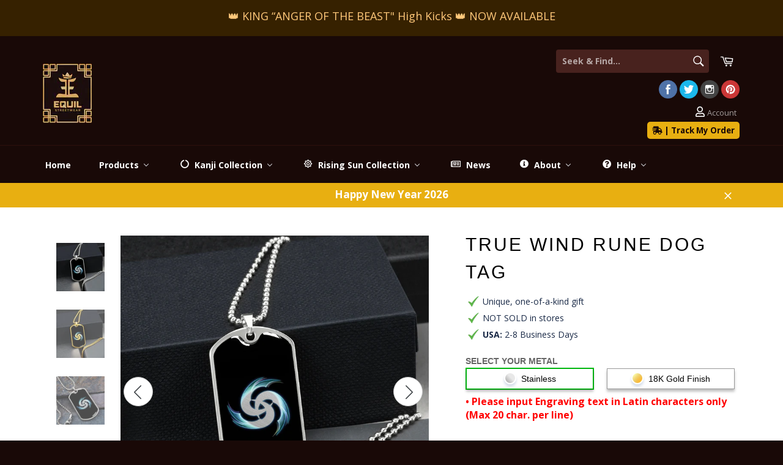

--- FILE ---
content_type: text/html; charset=utf-8
request_url: https://www.equilstreetwear.com/products/true-wind-rune-dog-tag
body_size: 131143
content:
<!doctype html>
<!--[if IE 9]> <html class="ie9 no-js" lang="en"> <![endif]-->
<!--[if (gt IE 9)|!(IE)]><!--> <html class="no-js" lang="en"> <!--<![endif]-->
<head> <script src="https://ajax.googleapis.com/ajax/libs/jquery/2.2.1/jquery.min.js"></script>
   <script>
      	$m = $.noConflict();
 window.pattern=/(_compact|_pico|_icon|_thumb|_small|_medium|_large|_grande|_original|_master)[.]|[_][0-9]*[x][0-9]*[.]/g;	
  </script>
<!--Preloader-->
<!--End of Preloader-->
<meta name="google-site-verification" content="OvWT9HxXtkxCasXTxxe-pThYP9fXYajJksjEEc8e8uU" />
<meta name="p:domain_verify" content="9891bb7fff72410a8f21ac20b4a7f86e"/>
<meta name="google-site-verification" content="LtX_k59reTgWm1lcqX1ajwyrJQMtrHMAVedWzZBwSm0" />
  <meta charset="utf-8">
  <meta http-equiv="X-UA-Compatible" content="IE=edge,chrome=1">
  <meta name="viewport" content="width=device-width,initial-scale=1">
  <meta name="theme-color" content="#190907">

  
    <link rel="shortcut icon" href="//www.equilstreetwear.com/cdn/shop/files/LogoOnly_4204f994-9bf2-4a2e-9eb6-c60e72a30d9a_32x32.png?v=1613669916" type="image/png">
  

  <link rel="canonical" href="https://www.equilstreetwear.com/products/true-wind-rune-dog-tag">
 
  <!-- ============================= SEO Expert Pro ============================= -->
    <title>True Wind Rune Dog Tag</title>
   
    
        <meta name="description" content="True Wind Rune: True Wind Rune is one of the 27 True Runes, A True Rune representing the power of the wind. The Wind Rune and Cyclone Rune are born from this True Rune. It its current owner is unknown, but it was owned by Luc until recently. Luc has been seen using this rune to summon a Golem, and he also used it to de" />
    
    <meta http-equiv="cache-control" content="max-age=0" />
    <meta http-equiv="cache-control" content="no-cache" />
    <meta http-equiv="expires" content="0" />
    <meta http-equiv="expires" content="Tue, 01 Jan 2000 1:00:00 GMT" />
    <meta http-equiv="pragma" content="no-cache" />
    <script type="application/ld+json">
    {
    "@context": "http://schema.org",
    "@type": "Organization",
    "name": "Equil Streetwear",
    "url": "https://www.equilstreetwear.com"    }
    </script>
    <script type="application/ld+json">
    {
        "@context": "http://schema.org",
        "@type": "WebSite",
        "url": "https://www.equilstreetwear.com",
        "potentialAction": {
            "@type": "SearchAction",
            "target": "https://www.equilstreetwear.com/search?q={query}",
            "query-input": "required name=query"
            }
    }
    </script>
    
    <script type="application/ld+json">
    {
        "@context": "http://schema.org",
        "@type": "Product",
        "brand": {
            "@type": "Brand",
            "name": "ShineOn Fulfillment"
        },
        "sku": "SO-5259933",
        "description": "True Wind Rune: \nTrue Wind Rune is one of the 27 True Runes, A True Rune representing the power of the wind. The Wind Rune and Cyclone Rune are born from this True Rune. It its current owner is unknown, but it was owned by Luc until recently. Luc has been seen using this rune to summon a Golem, and he also used it to defeat Harmonian forces during the Dunan Unification War. He also attempted to destroy the True Wind Rune during the second Flame Champion War, but failed due to the resistance given by the new flame champion.\n\n \nPurchase This Best-seller and We Guarantee It Will Exceed Your Highest Expectations!\n➜ Our patent-pending jewelry is made of high quality surgical steel with a shatterproof liquid glass coating and 18k gold finish option.\n➜ Our jewelry is personalized in the U.S.A by awesome working moms just like yours! We hire and train working mothers and pay a living wage. We are proud to support strong communities and keep jobs in America!\nThis Jewelry Item Is the Perfect Keepsake! Whether for Yourself or a Loved One.\n➜ If the custom engraving option is available, engrave onto the back of the pendant your loved one's name, your wedding date, an anniversary, or anything else you want to remember and keep you close to her heart. Each personalized piece offers exceptional craftsmanship that is fit to be an instant classic in your family.\n\nWe Offer a 100% Happiness Guarantee\n➜ If you’re not 100% satisfied with your purchase for any reason, please contact us and we will make it right. Your satisfaction is our ultimate goal.\n\nProduct Dimensions\n➜ Luxury Military Necklace: 24\" (61cm) with upgraded clasp\n➜ Dog Tag: 28.5mm x 51mm",
        "url":"https:\/\/www.equilstreetwear.com\/products\/true-wind-rune-dog-tag",
        "name": "True Wind Rune Dog Tag","image": "https://www.equilstreetwear.com/cdn/shop/products/asset_134_transformation_8332_6ec4975a-2874-49e5-9724-e7b7c37ef6c5_grande.png?v=1646793882","offers": {
            "@type": "Offer",
            "price": 44.95,
            "priceCurrency": "USD",
            "availability": "InStock",
            "itemCondition": "http://schema.org/NewCondition"
        }}
        </script>
         
        
  
  <meta name="keywords" content="shinpan, judgement, judgment, takuya kimura, kimutaku, project judge, judge eyes, kiryu, ryu ga gotoku, yakuza, rgg studios, yakuza spinoff, devilleon7, ps4, judgment ps4, judgement ps4, judge eyes ps4, project judge ps4,yakuza merch,yakuza kiwami 2,yakuza kiwami,yakuza ishin,yakuza game merch,yakuza game,yakuza dead souls,yakuza 6,yakuza 5,yakuza 4,yakuza 3,yakuza 2,yakuza 1,yakuza 0,yakuza,tattoos,tattoo,silver,ryu ga gotoku zero,ryu ga gotoku merch,ryu ga gotoku kiwami 2,ryu ga gotoku kiwami,ryu ga gotoku ishin,ryu ga gotoku hats,ryu ga gotoku dead souls,ryu ga gotoku 6,ryu ga gotoku 5,ryu ga gotoku 4,ryu ga gotoku 3,ryu ga gotoku 2,ryu ga gotoku 1,ryu ga gotoku 0,ryu ga gotoku,nishikiyama koi dog tag,nishikiyama koi,nishikiyama dog tag,nishikiyama,nishiki koi dog tag,nishiki koi,nishiki dog tag,nishiki,koi,karp,japanese tattoos,japanese tattoo art,japanese tattoo,irezumi,gold,gokudo collection,dog tag, kiryu, kiryu-chan, kiryu kazuma, kazuma kiryu, kiryu dog tag, majima dog tag, majima goro, tekken, tekken 7 lee chaolan coat, lee chaolan coat, tekken lee chaolan, bruce lee, tekken law, tekken 7 lee, tekken 7, armor king, tekken armor king, julia chang, reforestation, tekken 7 julia chang, yagami, tabo, takayuki yagami, kiryu-chan, nishiki koi, koi tattoo ">
	
  <!-- /snippets/social-meta-tags.liquid --><meta property="og:site_name" content="Equil Streetwear">
<meta property="og:url" content="https://www.equilstreetwear.com/products/true-wind-rune-dog-tag">
<meta property="og:title" content="True Wind Rune Dog Tag">
<meta property="og:type" content="product">
<meta property="og:description" content="True Wind Rune: True Wind Rune is one of the 27 True Runes, A True Rune representing the power of the wind. The Wind Rune and Cyclone Rune are born from this True Rune. It its current owner is unknown, but it was owned by Luc until recently. Luc has been seen using this rune to summon a Golem, and he also used it to de"><meta property="og:price:amount" content="44.95">
  <meta property="og:price:currency" content="USD"><meta property="og:image" content="http://www.equilstreetwear.com/cdn/shop/products/asset_134_transformation_8332_6ec4975a-2874-49e5-9724-e7b7c37ef6c5_1024x1024.png?v=1646793882"><meta property="og:image" content="http://www.equilstreetwear.com/cdn/shop/products/asset_148_transformation_8314_66f9c9ef-615b-40c2-b96c-4e474bdf96a8_1024x1024.png?v=1646793882"><meta property="og:image" content="http://www.equilstreetwear.com/cdn/shop/products/asset_134_transformation_421_7850ea49-b3d0-40d8-8a66-a4703ba35995_1024x1024.png?v=1646793882">
<meta property="og:image:secure_url" content="https://www.equilstreetwear.com/cdn/shop/products/asset_134_transformation_8332_6ec4975a-2874-49e5-9724-e7b7c37ef6c5_1024x1024.png?v=1646793882"><meta property="og:image:secure_url" content="https://www.equilstreetwear.com/cdn/shop/products/asset_148_transformation_8314_66f9c9ef-615b-40c2-b96c-4e474bdf96a8_1024x1024.png?v=1646793882"><meta property="og:image:secure_url" content="https://www.equilstreetwear.com/cdn/shop/products/asset_134_transformation_421_7850ea49-b3d0-40d8-8a66-a4703ba35995_1024x1024.png?v=1646793882">

<meta name="twitter:site" content="@equilstreetwear">
<meta name="twitter:card" content="summary_large_image">
<meta name="twitter:title" content="True Wind Rune Dog Tag">
<meta name="twitter:description" content="True Wind Rune: True Wind Rune is one of the 27 True Runes, A True Rune representing the power of the wind. The Wind Rune and Cyclone Rune are born from this True Rune. It its current owner is unknown, but it was owned by Luc until recently. Luc has been seen using this rune to summon a Golem, and he also used it to de">

  <script>
    document.documentElement.className = document.documentElement.className.replace('no-js', 'js');
  </script>

  <link href="//www.equilstreetwear.com/cdn/shop/t/4/assets/theme.scss.css?v=123350527873516757641696317854" rel="stylesheet" type="text/css" media="all" />
  
  
  
  <link href="//fonts.googleapis.com/css?family=Open+Sans:400,700" rel="stylesheet" type="text/css" media="all" />


  
    
    
    <link href="//fonts.googleapis.com/css?family=Roboto:400,700" rel="stylesheet" type="text/css" media="all" />
  


<link rel="stylesheet" href="https://use.fontawesome.com/releases/v5.1.0/css/all.css" integrity="sha384-lKuwvrZot6UHsBSfcMvOkWwlCMgc0TaWr+30HWe3a4ltaBwTZhyTEggF5tJv8tbt" crossorigin="anonymous">	
  <script>
    window.theme = window.theme || {};

    theme.strings = {
      stockAvailable: "1 available",
      addToCart: "Add to Cart",
      soldOut: "Sold Out",
      unavailable: "Unavailable",
      noStockAvailable: "The item could not be added to your cart because there are not enough in stock.",
      willNotShipUntil: "Will not ship until [date]",
      willBeInStockAfter: "Will be in stock after [date]",
      totalCartDiscount: "You're saving [savings]"
    };
  </script>

  

  <!--[if (gt IE 9)|!(IE)]><!--><script src="//www.equilstreetwear.com/cdn/shop/t/4/assets/vendor.js?v=20700842943215066371563517246" ></script><!--<![endif]-->
  <!--[if lt IE 9]><script src="//www.equilstreetwear.com/cdn/shop/t/4/assets/vendor.js?v=20700842943215066371563517246"></script><![endif]-->

  
    <script>
      window.theme = window.theme || {};
      theme.moneyFormat = "\u003cspan class=money\u003e$ {{amount}} USD\u003c\/span\u003e";
    </script>
  

  <!--[if (gt IE 9)|!(IE)]><!--><script src="//www.equilstreetwear.com/cdn/shop/t/4/assets/theme.js?v=138490294136966374021563517367" defer="defer"></script><!--<![endif]-->
  <!--[if lte IE 9]><script src="//www.equilstreetwear.com/cdn/shop/t/4/assets/theme.js?v=138490294136966374021563517367"></script><![endif]-->

  
  
  <!-- Global site tag (gtag.js) - Google Analytics -->
<script async src="https://www.googletagmanager.com/gtag/js?id=UA-100071628-1"></script>
<script>
  window.dataLayer = window.dataLayer || [];
  function gtag(){dataLayer.push(arguments);}
  gtag('js', new Date());

  gtag('config', 'UA-100071628-1');
</script>
<script>window.BOLD = window.BOLD || {};
    window.BOLD.common = window.BOLD.common || {};
    window.BOLD.common.Shopify = window.BOLD.common.Shopify || {};
    window.BOLD.common.Shopify.shop = {
        domain: 'www.equilstreetwear.com',
        permanent_domain: 'equilibria-streetwear.myshopify.com',
        url: 'https://www.equilstreetwear.com',
        secure_url: 'https://www.equilstreetwear.com',
        money_format: "\u003cspan class=money\u003e$ {{amount}} USD\u003c\/span\u003e",
        currency: "USD"
    };
    window.BOLD.common.Shopify.customer = {
        id: null,
        tags: null,
    };
    window.BOLD.common.Shopify.cart = {"note":null,"attributes":{},"original_total_price":0,"total_price":0,"total_discount":0,"total_weight":0.0,"item_count":0,"items":[],"requires_shipping":false,"currency":"USD","items_subtotal_price":0,"cart_level_discount_applications":[],"checkout_charge_amount":0};
    window.BOLD.common.template = 'product.shineon';window.BOLD.common.Shopify.formatMoney = function(money, format) {
        function n(t, e) {
            return "undefined" == typeof t ? e : t
        }
        function r(t, e, r, i) {
            if (e = n(e, 2),
            r = n(r, ","),
            i = n(i, "."),
            isNaN(t) || null == t)
                return 0;
            t = (t / 100).toFixed(e);
            var o = t.split(".")
              , a = o[0].replace(/(\d)(?=(\d\d\d)+(?!\d))/g, "$1" + r)
              , s = o[1] ? i + o[1] : "";
            return a + s
        }
        "string" == typeof money && (money = money.replace(".", ""));
        var i = ""
          , o = /\{\{\s*(\w+)\s*\}\}/
          , a = format || window.BOLD.common.Shopify.shop.money_format || window.Shopify.money_format || "$ {{ amount }}";
        switch (a.match(o)[1]) {
            case "amount":
                i = r(money, 2);
                break;
            case "amount_no_decimals":
                i = r(money, 0);
                break;
            case "amount_with_comma_separator":
                i = r(money, 2, ".", ",");
                break;
            case "amount_no_decimals_with_comma_separator":
                i = r(money, 0, ".", ",");
                break;
            case "amount_with_space_separator":
                i = r(money, 2, ".", " ");
                break;
            case "amount_no_decimals_with_space_separator":
                i = r(money, 0, ".", " ");
                break;
        }
        return a.replace(o, i);
    };
    window.BOLD.common.Shopify.saveProduct = function (handle, product) {
        if (typeof handle === 'string' && typeof window.BOLD.common.Shopify.products[handle] === 'undefined') {
            if (typeof product === 'number') {
                window.BOLD.common.Shopify.handles[product] = handle;
                product = { id: product };
            }
            window.BOLD.common.Shopify.products[handle] = product;
        }
    };
    window.BOLD.common.Shopify.saveVariant = function (variant_id, variant) {
        if (typeof variant_id === 'number' && typeof window.BOLD.common.Shopify.variants[variant_id] === 'undefined') {
            window.BOLD.common.Shopify.variants[variant_id] = variant;
        }
    };window.BOLD.common.Shopify.products = window.BOLD.common.Shopify.products || {};
    window.BOLD.common.Shopify.variants = window.BOLD.common.Shopify.variants || {};
    window.BOLD.common.Shopify.handles = window.BOLD.common.Shopify.handles || {};window.BOLD.common.Shopify.saveProduct("true-wind-rune-dog-tag", 7245380518066);window.BOLD.common.Shopify.saveVariant(41721959973042, { product_id: 7245380518066, product_handle: "true-wind-rune-dog-tag", price: 4495, group_id: '', csp_metafield: {}});window.BOLD.common.Shopify.saveVariant(41721960005810, { product_id: 7245380518066, product_handle: "true-wind-rune-dog-tag", price: 5995, group_id: '', csp_metafield: {}});window.BOLD.common.Shopify.saveVariant(41721960038578, { product_id: 7245380518066, product_handle: "true-wind-rune-dog-tag", price: 5495, group_id: '', csp_metafield: {}});window.BOLD.common.Shopify.saveVariant(41721960071346, { product_id: 7245380518066, product_handle: "true-wind-rune-dog-tag", price: 7495, group_id: '', csp_metafield: {}});window.BOLD.common.Shopify.metafields = window.BOLD.common.Shopify.metafields || {};window.BOLD.common.Shopify.metafields["bold_rp"] = {};</script>
<script>window.performance && window.performance.mark && window.performance.mark('shopify.content_for_header.start');</script><meta id="shopify-digital-wallet" name="shopify-digital-wallet" content="/19598629/digital_wallets/dialog">
<meta name="shopify-checkout-api-token" content="9e748dd2bf695152dceb14b21762238a">
<meta id="in-context-paypal-metadata" data-shop-id="19598629" data-venmo-supported="false" data-environment="production" data-locale="en_US" data-paypal-v4="true" data-currency="USD">
<link rel="alternate" hreflang="x-default" href="https://www.equilstreetwear.com/products/true-wind-rune-dog-tag">
<link rel="alternate" hreflang="en" href="https://www.equilstreetwear.com/products/true-wind-rune-dog-tag">
<link rel="alternate" hreflang="en-GB" href="https://www.equilstreetwear.com/en-gb/products/true-wind-rune-dog-tag">
<link rel="alternate" type="application/json+oembed" href="https://www.equilstreetwear.com/products/true-wind-rune-dog-tag.oembed">
<script async="async" src="/checkouts/internal/preloads.js?locale=en-US"></script>
<script id="shopify-features" type="application/json">{"accessToken":"9e748dd2bf695152dceb14b21762238a","betas":["rich-media-storefront-analytics"],"domain":"www.equilstreetwear.com","predictiveSearch":true,"shopId":19598629,"locale":"en"}</script>
<script>var Shopify = Shopify || {};
Shopify.shop = "equilibria-streetwear.myshopify.com";
Shopify.locale = "en";
Shopify.currency = {"active":"USD","rate":"1.0"};
Shopify.country = "US";
Shopify.theme = {"name":"Updated Custom Copy of Venture","id":177123988,"schema_name":"Venture","schema_version":"2.0.5","theme_store_id":775,"role":"main"};
Shopify.theme.handle = "null";
Shopify.theme.style = {"id":null,"handle":null};
Shopify.cdnHost = "www.equilstreetwear.com/cdn";
Shopify.routes = Shopify.routes || {};
Shopify.routes.root = "/";</script>
<script type="module">!function(o){(o.Shopify=o.Shopify||{}).modules=!0}(window);</script>
<script>!function(o){function n(){var o=[];function n(){o.push(Array.prototype.slice.apply(arguments))}return n.q=o,n}var t=o.Shopify=o.Shopify||{};t.loadFeatures=n(),t.autoloadFeatures=n()}(window);</script>
<script id="shop-js-analytics" type="application/json">{"pageType":"product"}</script>
<script defer="defer" async type="module" src="//www.equilstreetwear.com/cdn/shopifycloud/shop-js/modules/v2/client.init-shop-cart-sync_WVOgQShq.en.esm.js"></script>
<script defer="defer" async type="module" src="//www.equilstreetwear.com/cdn/shopifycloud/shop-js/modules/v2/chunk.common_C_13GLB1.esm.js"></script>
<script defer="defer" async type="module" src="//www.equilstreetwear.com/cdn/shopifycloud/shop-js/modules/v2/chunk.modal_CLfMGd0m.esm.js"></script>
<script type="module">
  await import("//www.equilstreetwear.com/cdn/shopifycloud/shop-js/modules/v2/client.init-shop-cart-sync_WVOgQShq.en.esm.js");
await import("//www.equilstreetwear.com/cdn/shopifycloud/shop-js/modules/v2/chunk.common_C_13GLB1.esm.js");
await import("//www.equilstreetwear.com/cdn/shopifycloud/shop-js/modules/v2/chunk.modal_CLfMGd0m.esm.js");

  window.Shopify.SignInWithShop?.initShopCartSync?.({"fedCMEnabled":true,"windoidEnabled":true});

</script>
<script>(function() {
  var isLoaded = false;
  function asyncLoad() {
    if (isLoaded) return;
    isLoaded = true;
    var urls = ["https:\/\/api.ns8.com\/v1\/analytics\/script\/127719424?name=latestVisitors\u0026shop=equilibria-streetwear.myshopify.com","https:\/\/app.roartheme.com\/fblivechat\/lib\/asset\/script.js?1528031330\u0026shop=equilibria-streetwear.myshopify.com","https:\/\/orderstatus.w3apps.co\/js\/orderlookup.js?shop=equilibria-streetwear.myshopify.com","https:\/\/embed.tawk.to\/widget-script\/5c71683fa726ff2eea591ad1\/default.js?shop=equilibria-streetwear.myshopify.com","https:\/\/widgetic.com\/sdk\/sdk.js?shop=equilibria-streetwear.myshopify.com","https:\/\/d1xpt5x8kaueog.cloudfront.net\/assets\/apps\/iq_slider\/shopify_store.js?shop=equilibria-streetwear.myshopify.com","https:\/\/ecommerceapp-superfastpod-js.apodle.com\/superfastpod-prod\/index.js?shop=equilibria-streetwear.myshopify.com","https:\/\/cdn.appsmav.com\/sb\/assets\/js\/widget-sdk.js?v=2.9\u0026shop=equilibria-streetwear.myshopify.com","https:\/\/d11gyepaze0qmc.cloudfront.net\/assets\/js\/order-lookup-by-hulkapps.js?shop=equilibria-streetwear.myshopify.com","https:\/\/app.carecart.io\/api\/abandoned-cart\/js-script?shop=equilibria-streetwear.myshopify.com","\/\/cdn.shopify.com\/proxy\/0d6b3ec1db18377e885c4943d724d772ce89c92d9cf38a81223e4863dca89d2c\/static.cdn.printful.com\/static\/js\/external\/shopify-product-customizer.js?v=0.28\u0026shop=equilibria-streetwear.myshopify.com\u0026sp-cache-control=cHVibGljLCBtYXgtYWdlPTkwMA","https:\/\/trustbadge.shopclimb.com\/files\/js\/dist\/trustbadge.min.js?shop=equilibria-streetwear.myshopify.com","https:\/\/dashboard.jetprintapp.com\/shopapi\/common\/shopify\/js\/customize-button.js?v=1\u0026shop=equilibria-streetwear.myshopify.com","https:\/\/ecommerce-editor-connector.live.gelato.tech\/ecommerce-editor\/v1\/shopify.esm.js?c=52b96540-14dd-44c9-8d4f-5270babed4e4\u0026s=472d0759-dd2d-49ba-a648-ff8969181850\u0026shop=equilibria-streetwear.myshopify.com","https:\/\/cdn.hextom.com\/js\/ultimatesalesboost.js?shop=equilibria-streetwear.myshopify.com","https:\/\/cdn.jsdelivr.net\/gh\/zahidsattarahmed\/storeview@latest\/newtrackingscript.js?shop=equilibria-streetwear.myshopify.com","https:\/\/timer.good-apps.co\/storage\/js\/good_apps_timer-equilibria-streetwear.myshopify.com.js?ver=54\u0026shop=equilibria-streetwear.myshopify.com"];
    for (var i = 0; i < urls.length; i++) {
      var s = document.createElement('script');
      s.type = 'text/javascript';
      s.async = true;
      s.src = urls[i];
      var x = document.getElementsByTagName('script')[0];
      x.parentNode.insertBefore(s, x);
    }
  };
  if(window.attachEvent) {
    window.attachEvent('onload', asyncLoad);
  } else {
    window.addEventListener('load', asyncLoad, false);
  }
})();</script>
<script id="__st">var __st={"a":19598629,"offset":39600,"reqid":"4c35c508-2807-47c6-b231-429ca49fb2b7-1769648285","pageurl":"www.equilstreetwear.com\/products\/true-wind-rune-dog-tag","u":"df80b1dc12e0","p":"product","rtyp":"product","rid":7245380518066};</script>
<script>window.ShopifyPaypalV4VisibilityTracking = true;</script>
<script id="captcha-bootstrap">!function(){'use strict';const t='contact',e='account',n='new_comment',o=[[t,t],['blogs',n],['comments',n],[t,'customer']],c=[[e,'customer_login'],[e,'guest_login'],[e,'recover_customer_password'],[e,'create_customer']],r=t=>t.map((([t,e])=>`form[action*='/${t}']:not([data-nocaptcha='true']) input[name='form_type'][value='${e}']`)).join(','),a=t=>()=>t?[...document.querySelectorAll(t)].map((t=>t.form)):[];function s(){const t=[...o],e=r(t);return a(e)}const i='password',u='form_key',d=['recaptcha-v3-token','g-recaptcha-response','h-captcha-response',i],f=()=>{try{return window.sessionStorage}catch{return}},m='__shopify_v',_=t=>t.elements[u];function p(t,e,n=!1){try{const o=window.sessionStorage,c=JSON.parse(o.getItem(e)),{data:r}=function(t){const{data:e,action:n}=t;return t[m]||n?{data:e,action:n}:{data:t,action:n}}(c);for(const[e,n]of Object.entries(r))t.elements[e]&&(t.elements[e].value=n);n&&o.removeItem(e)}catch(o){console.error('form repopulation failed',{error:o})}}const l='form_type',E='cptcha';function T(t){t.dataset[E]=!0}const w=window,h=w.document,L='Shopify',v='ce_forms',y='captcha';let A=!1;((t,e)=>{const n=(g='f06e6c50-85a8-45c8-87d0-21a2b65856fe',I='https://cdn.shopify.com/shopifycloud/storefront-forms-hcaptcha/ce_storefront_forms_captcha_hcaptcha.v1.5.2.iife.js',D={infoText:'Protected by hCaptcha',privacyText:'Privacy',termsText:'Terms'},(t,e,n)=>{const o=w[L][v],c=o.bindForm;if(c)return c(t,g,e,D).then(n);var r;o.q.push([[t,g,e,D],n]),r=I,A||(h.body.append(Object.assign(h.createElement('script'),{id:'captcha-provider',async:!0,src:r})),A=!0)});var g,I,D;w[L]=w[L]||{},w[L][v]=w[L][v]||{},w[L][v].q=[],w[L][y]=w[L][y]||{},w[L][y].protect=function(t,e){n(t,void 0,e),T(t)},Object.freeze(w[L][y]),function(t,e,n,w,h,L){const[v,y,A,g]=function(t,e,n){const i=e?o:[],u=t?c:[],d=[...i,...u],f=r(d),m=r(i),_=r(d.filter((([t,e])=>n.includes(e))));return[a(f),a(m),a(_),s()]}(w,h,L),I=t=>{const e=t.target;return e instanceof HTMLFormElement?e:e&&e.form},D=t=>v().includes(t);t.addEventListener('submit',(t=>{const e=I(t);if(!e)return;const n=D(e)&&!e.dataset.hcaptchaBound&&!e.dataset.recaptchaBound,o=_(e),c=g().includes(e)&&(!o||!o.value);(n||c)&&t.preventDefault(),c&&!n&&(function(t){try{if(!f())return;!function(t){const e=f();if(!e)return;const n=_(t);if(!n)return;const o=n.value;o&&e.removeItem(o)}(t);const e=Array.from(Array(32),(()=>Math.random().toString(36)[2])).join('');!function(t,e){_(t)||t.append(Object.assign(document.createElement('input'),{type:'hidden',name:u})),t.elements[u].value=e}(t,e),function(t,e){const n=f();if(!n)return;const o=[...t.querySelectorAll(`input[type='${i}']`)].map((({name:t})=>t)),c=[...d,...o],r={};for(const[a,s]of new FormData(t).entries())c.includes(a)||(r[a]=s);n.setItem(e,JSON.stringify({[m]:1,action:t.action,data:r}))}(t,e)}catch(e){console.error('failed to persist form',e)}}(e),e.submit())}));const S=(t,e)=>{t&&!t.dataset[E]&&(n(t,e.some((e=>e===t))),T(t))};for(const o of['focusin','change'])t.addEventListener(o,(t=>{const e=I(t);D(e)&&S(e,y())}));const B=e.get('form_key'),M=e.get(l),P=B&&M;t.addEventListener('DOMContentLoaded',(()=>{const t=y();if(P)for(const e of t)e.elements[l].value===M&&p(e,B);[...new Set([...A(),...v().filter((t=>'true'===t.dataset.shopifyCaptcha))])].forEach((e=>S(e,t)))}))}(h,new URLSearchParams(w.location.search),n,t,e,['guest_login'])})(!0,!0)}();</script>
<script integrity="sha256-4kQ18oKyAcykRKYeNunJcIwy7WH5gtpwJnB7kiuLZ1E=" data-source-attribution="shopify.loadfeatures" defer="defer" src="//www.equilstreetwear.com/cdn/shopifycloud/storefront/assets/storefront/load_feature-a0a9edcb.js" crossorigin="anonymous"></script>
<script data-source-attribution="shopify.dynamic_checkout.dynamic.init">var Shopify=Shopify||{};Shopify.PaymentButton=Shopify.PaymentButton||{isStorefrontPortableWallets:!0,init:function(){window.Shopify.PaymentButton.init=function(){};var t=document.createElement("script");t.src="https://www.equilstreetwear.com/cdn/shopifycloud/portable-wallets/latest/portable-wallets.en.js",t.type="module",document.head.appendChild(t)}};
</script>
<script data-source-attribution="shopify.dynamic_checkout.buyer_consent">
  function portableWalletsHideBuyerConsent(e){var t=document.getElementById("shopify-buyer-consent"),n=document.getElementById("shopify-subscription-policy-button");t&&n&&(t.classList.add("hidden"),t.setAttribute("aria-hidden","true"),n.removeEventListener("click",e))}function portableWalletsShowBuyerConsent(e){var t=document.getElementById("shopify-buyer-consent"),n=document.getElementById("shopify-subscription-policy-button");t&&n&&(t.classList.remove("hidden"),t.removeAttribute("aria-hidden"),n.addEventListener("click",e))}window.Shopify?.PaymentButton&&(window.Shopify.PaymentButton.hideBuyerConsent=portableWalletsHideBuyerConsent,window.Shopify.PaymentButton.showBuyerConsent=portableWalletsShowBuyerConsent);
</script>
<script data-source-attribution="shopify.dynamic_checkout.cart.bootstrap">document.addEventListener("DOMContentLoaded",(function(){function t(){return document.querySelector("shopify-accelerated-checkout-cart, shopify-accelerated-checkout")}if(t())Shopify.PaymentButton.init();else{new MutationObserver((function(e,n){t()&&(Shopify.PaymentButton.init(),n.disconnect())})).observe(document.body,{childList:!0,subtree:!0})}}));
</script>
<link id="shopify-accelerated-checkout-styles" rel="stylesheet" media="screen" href="https://www.equilstreetwear.com/cdn/shopifycloud/portable-wallets/latest/accelerated-checkout-backwards-compat.css" crossorigin="anonymous">
<style id="shopify-accelerated-checkout-cart">
        #shopify-buyer-consent {
  margin-top: 1em;
  display: inline-block;
  width: 100%;
}

#shopify-buyer-consent.hidden {
  display: none;
}

#shopify-subscription-policy-button {
  background: none;
  border: none;
  padding: 0;
  text-decoration: underline;
  font-size: inherit;
  cursor: pointer;
}

#shopify-subscription-policy-button::before {
  box-shadow: none;
}

      </style>

<script>window.performance && window.performance.mark && window.performance.mark('shopify.content_for_header.end');</script>
  <script type="text/javascript">window.moneyFormat = "<span class=money>$ {{amount}} USD</span>";
  window.shopCurrency = "USD";
  window.assetsUrl = '//www.equilstreetwear.com/cdn/shop/t/4/assets/';
</script>
<script>
  window.globoRelatedProductsConfig = {
    apiUrl: "https://related-products.globosoftware.net/api",
    alternateApiUrl: "https://related-products.globosoftware.net",
    shop: "equilibria-streetwear.myshopify.com",
    shopNumber: 36764,
    domain: "www.equilstreetwear.com",
    customer:null,
    urls: {
      search: "\/search",
      collection: "\/collections",
    },
    page: 'product',
    translation: {"add_to_cart":"Add to cart","added_to_cart":"Added to cart","add_selected_to_cart":"Add selected to cart","added_selected_to_cart":"Added selected to cart","sale":"Sale","total_price":"Total Price","this_item":"This item","sold_out":"Sold out","add_to_cart_short":"ADD","added_to_cart_short":"ADDED"},
    settings: {"redirect":true,"new_tab":true,"image_ratio":"400:500","visible_tags":null,"hidden_tags":"discontinued\ndiscontinue","hidden_collections":null,"exclude_tags":"discontinued\ndiscontinue","carousel_autoplay":false,"carousel_disable_in_mobile":false,"carousel_loop":true,"carousel_rtl":false,"carousel_items":"5","sold_out":false,"discount":{"enable":false,"condition":"any","type":"percentage","value":10}},
    manualRecommendations: {},
    boughtTogetherIds: {},
    trendingProducts: {"error":"json not allowed for this object"},
    productBoughtTogether: {"type":"product_bought_together","enable":true,"title":{"text":"What Else Do You Want?","color":"#000000","fontSize":"25","align":"left"},"subtitle":{"text":null,"color":"#212121","fontSize":"18"},"limit":3,"maxWidth":1170,"conditions":[{"id":"manual","status":1},{"id":"bought_together","status":0},{"id":"collection","type":"same","status":1},{"id":"type","type":"same","status":1},{"id":"vendor","type":"same","status":0},{"id":"global","status":0},{"id":"tags","type":"same","status":0}],"template":{"id":"3","elements":["price","addToCartBtn","variantSelector","saleLabel"],"productTitle":{"fontSize":"15","color":"#111111"},"productPrice":{"fontSize":"14","color":"#B12704"},"productOldPrice":{"fontSize":16,"color":"#989898"},"button":{"fontSize":"14","color":"#ffffff","backgroundColor":"#5ada9d"},"saleLabel":{"color":"#fff","backgroundColor":"#fda804"},"this_item":true,"selected":true},"random":0,"discount":true},
    productRelated: {"type":"product_related","enable":false,"title":{"text":"Customers Who Bought This Product Also Bought","color":"#000000","fontSize":30,"align":"center"},"subtitle":{"text":"","color":"#212121","fontSize":"18"},"limit":20,"maxWidth":1170,"conditions":[{"id":"manual","status":1},{"id":"bought_together","status":0},{"id":"collection","type":"same","status":1},{"id":"type","type":"same","status":1},{"id":"vendor","type":"same","status":0},{"id":"global","status":0},{"id":"tags","type":"same","status":0}],"template":{"id":1,"elements":["price","addToCartBtn","variantSelector","saleLabel"],"productTitle":{"fontSize":"15","color":"#111111"},"productPrice":{"fontSize":"14","color":"#B12704"},"productOldPrice":{"fontSize":16,"color":"#989898"},"button":{"fontSize":"14","color":"#ffffff","backgroundColor":"#6371c7"},"saleLabel":{"color":"#fff","backgroundColor":"#c00000"},"this_item":false,"selected":false},"random":0,"discount":false},
    cart: {"type":"cart","enable":true,"title":{"text":"Customers Who Bought This Product Also Bought","color":"#000000","fontSize":30,"align":"center"},"subtitle":{"text":"","color":"#212121","fontSize":"18"},"limit":20,"maxWidth":1170,"conditions":[{"id":"manual","status":1},{"id":"bought_together","status":0},{"id":"global","status":0},{"id":"tags","type":"same","status":0}],"template":{"id":1,"elements":["price","addToCartBtn","variantSelector","saleLabel"],"productTitle":{"fontSize":"14","color":"#111111"},"productPrice":{"fontSize":"14","color":"#B12704"},"productOldPrice":{"fontSize":16,"color":"#989898"},"button":{"fontSize":"15","color":"#ffffff","backgroundColor":"#6371c7"},"saleLabel":{"color":"#fff","backgroundColor":"#c00000"},"this_item":true,"selected":true},"random":0,"discount":false},
    basis_collection_handle: 'globo_basis_collection',
    widgets: [],
    offers: [],
    view_name: 'globo.alsobought',
    cart_properties_name: '_bundle',
    upsell_properties_name: '_upsell_bundle',
    discounted_ids: [],
    discount_min_amount: 0,
    offerdiscounted_ids: [],
    offerdiscount_min_amount: 0,data: {
      ids: ["7245380518066"],
      vendors: ["ShineOn Fulfillment"],
      types: ["Jewelry"],
      tags: ["27 true runes","A1014T","A1014TG","G007T","G007TG","Genso Suikoden","lx-G007","PROD-1924620","PT-133","Suikoden","suikoden 1","suikoden 2 jowy","suikoden 4","suikoden 5","suikoden 6","suikoden i","Suikoden I \u0026 II HD Remaster","Suikoden I\u0026II HD Remaster Gate Rune and Dunan Unification Wars","Suikoden II","suikoden iii","suikoden iv","suikoden jowy","suikoden mcdohl","suikoden remaster","suikoden soul eater","suikoden tierkreis","suikoden tir","suikoden v","TNM-1","True Rune","True Wind Rune","USER-4134"],
      collections: []
    },product: {
        id: "7245380518066",
        title: "True Wind Rune Dog Tag",
        handle: "true-wind-rune-dog-tag",
        price: 4495,
        compare_at_price: 4995,
        images: ["//www.equilstreetwear.com/cdn/shop/products/asset_134_transformation_8332_6ec4975a-2874-49e5-9724-e7b7c37ef6c5.png?v=1646793882"],
         variants: [{"id":41721959973042,"title":"Military Chain (Silver) \/ No","option1":"Military Chain (Silver)","option2":"No","option3":null,"sku":"SO-5259933","requires_shipping":true,"taxable":true,"featured_image":{"id":32701368205490,"product_id":7245380518066,"position":1,"created_at":"2022-03-09T13:36:43+11:00","updated_at":"2022-03-09T13:44:42+11:00","alt":null,"width":1000,"height":1000,"src":"\/\/www.equilstreetwear.com\/cdn\/shop\/products\/asset_134_transformation_8332_6ec4975a-2874-49e5-9724-e7b7c37ef6c5.png?v=1646793882","variant_ids":[41721959973042,41721960038578]},"available":true,"name":"True Wind Rune Dog Tag - Military Chain (Silver) \/ No","public_title":"Military Chain (Silver) \/ No","options":["Military Chain (Silver)","No"],"price":4495,"weight":28,"compare_at_price":4995,"inventory_quantity":-1,"inventory_management":null,"inventory_policy":"deny","barcode":null,"featured_media":{"alt":null,"id":25044820820146,"position":1,"preview_image":{"aspect_ratio":1.0,"height":1000,"width":1000,"src":"\/\/www.equilstreetwear.com\/cdn\/shop\/products\/asset_134_transformation_8332_6ec4975a-2874-49e5-9724-e7b7c37ef6c5.png?v=1646793882"}},"requires_selling_plan":false,"selling_plan_allocations":[]},{"id":41721960005810,"title":"Military Chain (Gold) \/ No","option1":"Military Chain (Gold)","option2":"No","option3":null,"sku":"SO-5259934","requires_shipping":true,"taxable":true,"featured_image":{"id":32701368303794,"product_id":7245380518066,"position":4,"created_at":"2022-03-09T13:36:45+11:00","updated_at":"2022-03-09T13:44:42+11:00","alt":null,"width":1000,"height":1000,"src":"\/\/www.equilstreetwear.com\/cdn\/shop\/products\/asset_148_transformation_427_c0c63c3f-a706-495f-8226-be028d136232.png?v=1646793882","variant_ids":[41721960005810]},"available":true,"name":"True Wind Rune Dog Tag - Military Chain (Gold) \/ No","public_title":"Military Chain (Gold) \/ No","options":["Military Chain (Gold)","No"],"price":5995,"weight":28,"compare_at_price":5995,"inventory_quantity":0,"inventory_management":null,"inventory_policy":"deny","barcode":null,"featured_media":{"alt":null,"id":25044820918450,"position":4,"preview_image":{"aspect_ratio":1.0,"height":1000,"width":1000,"src":"\/\/www.equilstreetwear.com\/cdn\/shop\/products\/asset_148_transformation_427_c0c63c3f-a706-495f-8226-be028d136232.png?v=1646793882"}},"requires_selling_plan":false,"selling_plan_allocations":[]},{"id":41721960038578,"title":"Military Chain (Silver) \/ Yes","option1":"Military Chain (Silver)","option2":"Yes","option3":null,"sku":"SO-5259935","requires_shipping":true,"taxable":true,"featured_image":{"id":32701368205490,"product_id":7245380518066,"position":1,"created_at":"2022-03-09T13:36:43+11:00","updated_at":"2022-03-09T13:44:42+11:00","alt":null,"width":1000,"height":1000,"src":"\/\/www.equilstreetwear.com\/cdn\/shop\/products\/asset_134_transformation_8332_6ec4975a-2874-49e5-9724-e7b7c37ef6c5.png?v=1646793882","variant_ids":[41721959973042,41721960038578]},"available":true,"name":"True Wind Rune Dog Tag - Military Chain (Silver) \/ Yes","public_title":"Military Chain (Silver) \/ Yes","options":["Military Chain (Silver)","Yes"],"price":5495,"weight":28,"compare_at_price":6495,"inventory_quantity":0,"inventory_management":null,"inventory_policy":"deny","barcode":null,"featured_media":{"alt":null,"id":25044820820146,"position":1,"preview_image":{"aspect_ratio":1.0,"height":1000,"width":1000,"src":"\/\/www.equilstreetwear.com\/cdn\/shop\/products\/asset_134_transformation_8332_6ec4975a-2874-49e5-9724-e7b7c37ef6c5.png?v=1646793882"}},"requires_selling_plan":false,"selling_plan_allocations":[]},{"id":41721960071346,"title":"Military Chain (Gold) \/ Yes","option1":"Military Chain (Gold)","option2":"Yes","option3":null,"sku":"SO-5259936","requires_shipping":true,"taxable":true,"featured_image":{"id":32701368959154,"product_id":7245380518066,"position":9,"created_at":"2022-03-09T13:36:55+11:00","updated_at":"2022-03-09T13:36:55+11:00","alt":null,"width":1000,"height":1000,"src":"\/\/www.equilstreetwear.com\/cdn\/shop\/products\/asset_149_transformation_397_1432ae5f-e930-41ed-9530-796f90183b07.png?v=1646793415","variant_ids":[41721960071346]},"available":true,"name":"True Wind Rune Dog Tag - Military Chain (Gold) \/ Yes","public_title":"Military Chain (Gold) \/ Yes","options":["Military Chain (Gold)","Yes"],"price":7495,"weight":28,"compare_at_price":7495,"inventory_quantity":0,"inventory_management":null,"inventory_policy":"deny","barcode":null,"featured_media":{"alt":null,"id":25044821573810,"position":9,"preview_image":{"aspect_ratio":1.0,"height":1000,"width":1000,"src":"\/\/www.equilstreetwear.com\/cdn\/shop\/products\/asset_149_transformation_397_1432ae5f-e930-41ed-9530-796f90183b07.png?v=1646793415"}},"requires_selling_plan":false,"selling_plan_allocations":[]}],
         available: true,
        vendor: "ShineOn Fulfillment",
        product_type: "Jewelry",
        tags: ["27 true runes","A1014T","A1014TG","G007T","G007TG","Genso Suikoden","lx-G007","PROD-1924620","PT-133","Suikoden","suikoden 1","suikoden 2 jowy","suikoden 4","suikoden 5","suikoden 6","suikoden i","Suikoden I \u0026 II HD Remaster","Suikoden I\u0026II HD Remaster Gate Rune and Dunan Unification Wars","Suikoden II","suikoden iii","suikoden iv","suikoden jowy","suikoden mcdohl","suikoden remaster","suikoden soul eater","suikoden tierkreis","suikoden tir","suikoden v","TNM-1","True Rune","True Wind Rune","USER-4134"],
        published_at:"2022-03-09 13:36:27 +1100"
              },upselldatas:{},
    cartitems:[],
    no_image_url: "https://cdn.shopify.com/s/images/admin/no-image-large.gif",
    app_version :  2,
    layouts: [],
    manualCollectionsDatas: {},
    collection_handle: ""
  };
  </script>
<script>globoRelatedProductsConfig.data.collections = globoRelatedProductsConfig.data.collections.concat(["dog-tags","jewelry","all","suikoden-rune-dog-tags"]);globoRelatedProductsConfig.boughtTogetherIds[7245380518066] =false;
  
    globoRelatedProductsConfig.upselldatas[7245380518066] = {
      title: "True Wind Rune Dog Tag",
      collections :["dog-tags","jewelry","all","suikoden-rune-dog-tags"],
      tags:["27 true runes","A1014T","A1014TG","G007T","G007TG","Genso Suikoden","lx-G007","PROD-1924620","PT-133","Suikoden","suikoden 1","suikoden 2 jowy","suikoden 4","suikoden 5","suikoden 6","suikoden i","Suikoden I \u0026 II HD Remaster","Suikoden I\u0026II HD Remaster Gate Rune and Dunan Unification Wars","Suikoden II","suikoden iii","suikoden iv","suikoden jowy","suikoden mcdohl","suikoden remaster","suikoden soul eater","suikoden tierkreis","suikoden tir","suikoden v","TNM-1","True Rune","True Wind Rune","USER-4134"],
      product_type:"Jewelry"};
</script><script defer src="//www.equilstreetwear.com/cdn/shop/t/4/assets/globo.alsobought.data.js?v=140836633471922934231658309374" type="text/javascript"></script>

<script defer src="//www.equilstreetwear.com/cdn/shop/t/4/assets/globo.alsobought.min.js?v=4237811929561603281700057027" type="text/javascript"></script>
<link rel="preload stylesheet" href="//www.equilstreetwear.com/cdn/shop/t/4/assets/globo.alsobought.css?v=127807280654162807841700058334" as="style">


                      
                      
                      
                      
                      
                      
                      
                      
                      
                      
                      
                      
                      
                      
                      
                      
                      
                      
                      
                      
                      
                      
                      
                      
                      
                      
                      
                      
                      
                      
                      
                      
                      
                      
                      
                      
                      
                      
                      
                      
                      
                      
                      
                      
                      
                      
                      
                      
                      
                      
                      
                      
                      
                      
                      
                      
                      
                      
                      
                      
                      
                      
                      
                      
                      
                      
                      
                      
                      
                      
                      
                      
                      
                      
                      
                      
                      
                      
                      
                      
                      
                      
                      
                      
                      
                      
                      
                      
                      
                      
                      
                      
                      
                      
                      
                      
                      
                      
                      
                      
                      
                      
                      
                      
                      
                      
                      
                      
                      
                      
                      
                      
                      
                      
                      
                      
                      
                      
                      
                      
                      
                      
                      
                      
                      
                      
                      
                      
                      
                      
                      
                      
                      
                      
                      
                      
                      
                      
                      
                      
                      
                      
                      
                      
                      
                      
                      
                      
                      
                      
                      
                      
                      
                      
                      
                      
                      
                      
                      
                      
                      
                      
                      
                      
                      
                      
                      
                      
                      
                      
                      
                      
                      
                      
                      
                      
                      
                      
                      
                      
                      
                      
                      
                      
                      
                      
                      
                      
                      
                      
                      
                      
                      
                      
                      
                      
                      
                      
                      
                      
                      
                      
                      
                      
                      
                      
                      
                      
                      
                      
                      
                      
                      
                      
                      
                      
                      
                      
                      
                      
                      
                      
                      
                      
                      
                      <script src="//staticxx.s3.amazonaws.com/aio_stats_lib_v1.min.js?v=1.0"></script>
                      
                      
                      
                      
                      
                      
                      
                      
                      
                      
                      
                      
                      
                      
                      
                      
                      
                      <!--StartCartCartCustomCode-->
                      
                      <!-- Abandoned Cart Information -->
                      <div id="care-cart-customer-information" style="display:none">
                        {"id":"", "email":"","default_address":null,"first_name":"","last_name":"","name":"" }
                      </div>
                      <!-- Abandoned Cart Information -->
                      
                      <!--  ShopInformation -->
                      <div id="care-cart-shop-information" style="display:none">
                        {"domain":"equilibria-streetwear.myshopify.com" }
                      </div>
                      <!--  ShopInformation -->
                      
                      <!--EndCareCartCustomCode-->
                      <!-- CMSPROADMINJSSTART --> 

	 
<!--<script type="text/javascript">
if(window.location.href.indexOf("activateeditor") > 0 || (localStorage.getItem("gsIsAdmin") == 1) ) {
localStorage.setItem("gsIsAdmin", 1);    
document.write('<script src="' + 'https://gravity-apps.com/cmspro//wp-content/uploads2302/sectionadmin.js?v=' + Math.floor(Math.random() * 100) + '"\><\/script>');
}
</script>-->
<script src='https://fusionaffiliates.io/libs/cbaffiliate.lib.js'></script> 
 <!-- BEGIN app block: shopify://apps/buddha-mega-menu-navigation/blocks/megamenu/dbb4ce56-bf86-4830-9b3d-16efbef51c6f -->
<script>
        var productImageAndPrice = [],
            collectionImages = [],
            articleImages = [],
            mmLivIcons = false,
            mmFlipClock = false,
            mmFixesUseJquery = false,
            mmNumMMI = 7,
            mmSchemaTranslation = {},
            mmMenuStrings =  {"menuStrings":{"default":{"Home":"Home","Products":"Products","Digital Gift Cards":"Digital Gift Cards","Customise Your Own":"Customise Your Own","Personalized Jewelry":"Personalized Jewelry","Equil Kicks (Shoes)":"Equil Kicks (Shoes)","Equil Street Kicks":"Equil Street Kicks","Equil Low Kicks":"Equil Low Kicks","Equil High Kicks":"Equil High Kicks","Equil Jump Kicks":"Equil Jump Kicks","Equil Fly Kicks":"Equil Fly Kicks","Equil High Tops":"Equil High Tops","Equil Runners":"Equil Runners","Equil Hooded Coats":"Equil Hooded Coats","Equil T-Shirts":"Equil T-Shirts","Mens":"Mens","Womens":"Womens","Equil Hoodies":"Equil Hoodies","Unisex Sleeveless":"Unisex Sleeveless","Equil Sweaters":"Equil Sweaters","Equil Leggings":"Equil Leggings","Equil Sweatpants":"Equil Sweatpants","Hats":"Hats","Hooded Blankets":"Hooded Blankets","Bags & Backpacks":"Bags & Backpacks","Equil Backpacks":"Equil Backpacks","Accessories":"Accessories","Equil Phone Cases":"Equil Phone Cases","Jewelry":"Jewelry","Dog Tags":"Dog Tags","Circle Bangle & Necklaces":"Circle Bangle & Necklaces","Watches":"Watches","Kanji Collection":"Kanji Collection","Sneakers":"Sneakers","Equil Running Shoes":"Equil Running Shoes","Low Tops":"Low Tops","High Tops":"High Tops","T-Shirts":"T-Shirts","\"龍\" Dragon Kanji Collection":"\"龍\" Dragon Kanji Collection","Armor King \"悪\"(Aku) Kanji Collection":"Armor King \"悪\"(Aku) Kanji Collection","Paul's \"紅\" Red Kanji Collection":"Paul's \"紅\" Red Kanji Collection","SF Collection":"SF Collection","Rising Sun Collection":"Rising Sun Collection","Canvas High Tops":"Canvas High Tops","Leather High Tops":"Leather High Tops","Bags":"Bags","Leather Tote Bags":"Leather Tote Bags","Leather Shoulder Handbag":"Leather Shoulder Handbag","Leather Saddle Bag":"Leather Saddle Bag","Zafina Collection":"Zafina Collection","Kunimitsu [州光] Collection":"Kunimitsu [州光] Collection","Lidia S. POLSKA Collection":"Lidia S. POLSKA Collection","Lidia [Warrior Prime Minister] Collection":"Lidia [Warrior Prime Minister] Collection","SF Girls Collection":"SF Girls Collection","Asuka Collection":"Asuka Collection","Alisa TRANSMISSION Collection":"Alisa TRANSMISSION Collection","Xiaoyu PHOENIX Collection":"Xiaoyu PHOENIX Collection","Lee's Excellent Collection":"Lee's Excellent Collection","Lee/Violet's Excellent Collection with Unicorn":"Lee/Violet's Excellent Collection with Unicorn","Violet's Excellent Collection":"Violet's Excellent Collection","Julia's REFORESTATION Collection":"Julia's REFORESTATION Collection","Julia MOTHER NATURE COLLECTION":"Julia MOTHER NATURE COLLECTION","MOTHER NATURE - Green":"MOTHER NATURE - Green","MOTHER NATURE  - Blue":"MOTHER NATURE  - Blue","Steve's PEEKABOO Collection":"Steve's PEEKABOO Collection","KING/T3 KING Collection":"KING/T3 KING Collection","Lucky Chloe Collection":"Lucky Chloe Collection","極道 Gokudo Collection":"極道 Gokudo Collection","審判 Shinpan Collection":"審判 Shinpan Collection","Kiku Floral Pattern":"Kiku Floral Pattern","Pink Wave off Kanagawa":"Pink Wave off Kanagawa","News":"News","About":"About","About Us":"About Us","Production Times":"Production Times","Shipping Information":"Shipping Information","Reviews":"Reviews","Help":"Help","FAQs":"FAQs","How to Pay by Card":"How to Pay by Card","Contact":"Contact","EU Product Safety and Compliance for phone cases":"EU Product Safety and Compliance for phone cases"}},"additional":{"default":{"Add to cart":"Add to cart","Sold out":"Sold out","JUST ADDED TO YOUR CART":"JUST ADDED TO YOUR CART","OUT OF STOCK":"OUT OF STOCK","View Cart":"View Cart"}}} ,
            mmShopLocale = "en",
            mmShopLocaleCollectionsRoute = "/collections",
            mmSchemaDesignJSON = [{"action":"menu-select","value":"main-menu"},{"action":"design","setting":"background_color","value":"#421f01"},{"action":"design","setting":"background_hover_color","value":"#624100"},{"action":"design","setting":"text_color","value":"#ffa000"},{"action":"design","setting":"vertical_font_family","value":"Default"},{"action":"design","setting":"vertical_addtocart_enable","value":false},{"action":"design","setting":"vertical_text_color","value":"#c07800"},{"action":"design","setting":"vertical_background_color","value":"#281400"},{"action":"design","setting":"vertical_link_hover_color","value":"#e8af11"},{"action":"design","setting":"vertical_font_size","value":"23px"},{"action":"design","setting":"font_size","value":"20px"},{"action":"design","setting":"link_hover_color","value":"#e8af11"}],
            mmDomChangeSkipUl = "",
            buddhaMegaMenuShop = "equilibria-streetwear.myshopify.com",
            mmWireframeCompression = "0",
            mmExtensionAssetUrl = "https://cdn.shopify.com/extensions/019abe06-4a3f-7763-88da-170e1b54169b/mega-menu-151/assets/";var bestSellersHTML = '';var newestProductsHTML = '';/* get link lists api */
        var linkLists={"main-menu" : {"title":"Main menu", "items":["/","/pages/about-us","/collections/all","/collections/kanji-collection","/collections/rising-sun-collection","/pages/faqs","/pages/contact-us",]},"footer" : {"title":"Ease of access", "items":["/","/pages/about-us","/collections/all","/collections/kanji-collection","/collections/rising-sun-collection","/pages/faqs","/pages/contact-us","/pages/shipping","/pages/terms-conditions-privacy-policy-and-returns-policy",]},"rising-sun-collection" : {"title":"Rising Sun Collection", "items":["/collections/rising-sun-collection/mens","/collections/rising-sun-collection/womens",]},"kanji-collection" : {"title":"Kanji Collection", "items":["/collections/kanji-collection/mens","/collections/kanji-collection/womens",]},"kanji-collection-mens" : {"title":"Kanji Collection - Mens", "items":["/collections/kanji-collection/mens+flip-flops","/collections/kanji-collection/mens+sneakers","/collections/kanji-collection/mens+high-tops","/collections/kanji-collection/mens+low-tops","/collections/kanji-collection/mens+boots",]},"customer-account-main-menu" : {"title":"Customer account main menu", "items":["/","https://shopify.com/19598629/account/orders?locale=en&amp;region_country=US",]},};/*ENDPARSE*/

        

        /* set product prices *//* get the collection images *//* get the article images *//* customer fixes */
        var mmThemeFixesAfter = function(){ if (tempMenuObject.u.querySelector(".site-nav--active.buddha-menu-item") == null) { mmForEach(tempMenuObject.u, ".buddha-menu-item", function(el){ el.classList.add("site-nav--active"); }); } mmAddStyle(" .horizontal-mega-menu { white-space: normal; } ", "themeScript"); }; 
        

        var mmWireframe = {"html" : "<li class=\"buddha-menu-item\" itemId=\"KdmR9\"  ><a data-href=\"/\" href=\"/\" aria-label=\"Home\" data-no-instant=\"\" onclick=\"mmGoToPage(this, event); return false;\"  ><span class=\"mm-title\">Home</span></a></li><li class=\"buddha-menu-item\" itemId=\"r11u3\"  ><a data-href=\"/collections/all\" href=\"/collections/all\" aria-label=\"Products\" data-no-instant=\"\" onclick=\"mmGoToPage(this, event); return false;\"  ><span class=\"mm-title\">Products</span><i class=\"mm-arrow mm-angle-down\" aria-hidden=\"true\"></i><span class=\"toggle-menu-btn\" style=\"display:none;\" title=\"Toggle menu\" onclick=\"return toggleSubmenu(this)\"><span class=\"mm-arrow-icon\"><span class=\"bar-one\"></span><span class=\"bar-two\"></span></span></span></a><ul class=\"mm-submenu tree  small \"><li data-href=\"/products/equil-streetwear-digital-gift-card\" href=\"/products/equil-streetwear-digital-gift-card\" aria-label=\"Digital Gift Cards\" data-no-instant=\"\" onclick=\"mmGoToPage(this, event); return false;\"  ><a data-href=\"/products/equil-streetwear-digital-gift-card\" href=\"/products/equil-streetwear-digital-gift-card\" aria-label=\"Digital Gift Cards\" data-no-instant=\"\" onclick=\"mmGoToPage(this, event); return false;\"  ><span class=\"mm-title\">Digital Gift Cards</span></a></li><li data-href=\"no-link\" href=\"javascript:void(0);\" aria-label=\"Customise Your Own\" data-no-instant=\"\" onclick=\"return toggleSubmenu(this);\"  ><a data-href=\"no-link\" href=\"javascript:void(0);\" aria-label=\"Customise Your Own\" data-no-instant=\"\" onclick=\"return toggleSubmenu(this);\"  ><span class=\"mm-title\">Customise Your Own</span><i class=\"mm-arrow mm-angle-down\" aria-hidden=\"true\"></i><span class=\"toggle-menu-btn\" style=\"display:none;\" title=\"Toggle menu\" onclick=\"return toggleSubmenu(this)\"><span class=\"mm-arrow-icon\"><span class=\"bar-one\"></span><span class=\"bar-two\"></span></span></span></a><ul class=\"mm-submenu tree  small mm-last-level\"><li data-href=\"/collections/personalized-jewelry\" href=\"/collections/personalized-jewelry\" aria-label=\"Personalized Jewelry\" data-no-instant=\"\" onclick=\"mmGoToPage(this, event); return false;\"  ><a data-href=\"/collections/personalized-jewelry\" href=\"/collections/personalized-jewelry\" aria-label=\"Personalized Jewelry\" data-no-instant=\"\" onclick=\"mmGoToPage(this, event); return false;\"  ><span class=\"mm-title\">Personalized Jewelry</span></a></li></ul></li><li data-href=\"no-link\" href=\"javascript:void(0);\" aria-label=\"Equil Kicks (Shoes)\" data-no-instant=\"\" onclick=\"return toggleSubmenu(this);\"  ><a data-href=\"no-link\" href=\"javascript:void(0);\" aria-label=\"Equil Kicks (Shoes)\" data-no-instant=\"\" onclick=\"return toggleSubmenu(this);\"  ><span class=\"mm-title\">Equil Kicks (Shoes)</span><i class=\"mm-arrow mm-angle-down\" aria-hidden=\"true\"></i><span class=\"toggle-menu-btn\" style=\"display:none;\" title=\"Toggle menu\" onclick=\"return toggleSubmenu(this)\"><span class=\"mm-arrow-icon\"><span class=\"bar-one\"></span><span class=\"bar-two\"></span></span></span></a><ul class=\"mm-submenu tree mm-icons medium mm-last-level\"><li data-href=\"/collections/equil-street-kicks\" href=\"/collections/equil-street-kicks\" aria-label=\"Equil Street Kicks\" data-no-instant=\"\" onclick=\"mmGoToPage(this, event); return false;\"  ><a data-href=\"/collections/equil-street-kicks\" href=\"/collections/equil-street-kicks\" aria-label=\"Equil Street Kicks\" data-no-instant=\"\" onclick=\"mmGoToPage(this, event); return false;\"  ><i class=\"mm-icon static fas fa-bolt\" aria-hidden=\"true\"></i><span class=\"mm-title\">Equil Street Kicks</span></a></li><li data-href=\"/collections/equil-low-kicks\" href=\"/collections/equil-low-kicks\" aria-label=\"Equil Low Kicks\" data-no-instant=\"\" onclick=\"mmGoToPage(this, event); return false;\"  ><a data-href=\"/collections/equil-low-kicks\" href=\"/collections/equil-low-kicks\" aria-label=\"Equil Low Kicks\" data-no-instant=\"\" onclick=\"mmGoToPage(this, event); return false;\"  ><i class=\"mm-icon static fas fa-bolt\" aria-hidden=\"true\"></i><span class=\"mm-title\">Equil Low Kicks</span></a></li><li data-href=\"/collections/equil-high-kicks\" href=\"/collections/equil-high-kicks\" aria-label=\"Equil High Kicks\" data-no-instant=\"\" onclick=\"mmGoToPage(this, event); return false;\"  ><a data-href=\"/collections/equil-high-kicks\" href=\"/collections/equil-high-kicks\" aria-label=\"Equil High Kicks\" data-no-instant=\"\" onclick=\"mmGoToPage(this, event); return false;\"  ><i class=\"mm-icon static fas fa-bolt\" aria-hidden=\"true\"></i><span class=\"mm-title\">Equil High Kicks</span></a></li><li data-href=\"/collections/equil-jump-kicks\" href=\"/collections/equil-jump-kicks\" aria-label=\"Equil Jump Kicks\" data-no-instant=\"\" onclick=\"mmGoToPage(this, event); return false;\"  ><a data-href=\"/collections/equil-jump-kicks\" href=\"/collections/equil-jump-kicks\" aria-label=\"Equil Jump Kicks\" data-no-instant=\"\" onclick=\"mmGoToPage(this, event); return false;\"  ><i class=\"mm-icon static fas fa-bolt\" aria-hidden=\"true\"></i><span class=\"mm-title\">Equil Jump Kicks</span></a></li><li data-href=\"/collections/equil-fly-kicks\" href=\"/collections/equil-fly-kicks\" aria-label=\"Equil Fly Kicks\" data-no-instant=\"\" onclick=\"mmGoToPage(this, event); return false;\"  ><a data-href=\"/collections/equil-fly-kicks\" href=\"/collections/equil-fly-kicks\" aria-label=\"Equil Fly Kicks\" data-no-instant=\"\" onclick=\"mmGoToPage(this, event); return false;\"  ><span class=\"mm-title\">Equil Fly Kicks</span></a></li><li data-href=\"/collections/equil-high-tops\" href=\"/collections/equil-high-tops\" aria-label=\"Equil High Tops\" data-no-instant=\"\" onclick=\"mmGoToPage(this, event); return false;\"  ><a data-href=\"/collections/equil-high-tops\" href=\"/collections/equil-high-tops\" aria-label=\"Equil High Tops\" data-no-instant=\"\" onclick=\"mmGoToPage(this, event); return false;\"  ><span class=\"mm-title\">Equil High Tops</span></a></li><li data-href=\"/collections/equil-runners\" href=\"/collections/equil-runners\" aria-label=\"Equil Runners\" data-no-instant=\"\" onclick=\"mmGoToPage(this, event); return false;\"  ><a data-href=\"/collections/equil-runners\" href=\"/collections/equil-runners\" aria-label=\"Equil Runners\" data-no-instant=\"\" onclick=\"mmGoToPage(this, event); return false;\"  ><span class=\"mm-title\">Equil Runners</span></a></li></ul></li><li data-href=\"/collections/equil-hooded-coats\" href=\"/collections/equil-hooded-coats\" aria-label=\"Equil Hooded Coats\" data-no-instant=\"\" onclick=\"mmGoToPage(this, event); return false;\"  ><a data-href=\"/collections/equil-hooded-coats\" href=\"/collections/equil-hooded-coats\" aria-label=\"Equil Hooded Coats\" data-no-instant=\"\" onclick=\"mmGoToPage(this, event); return false;\"  ><span class=\"mm-title\">Equil Hooded Coats</span></a></li><li data-href=\"/collections/equil-t-shirts\" href=\"/collections/equil-t-shirts\" aria-label=\"Equil T-Shirts\" data-no-instant=\"\" onclick=\"mmGoToPage(this, event); return false;\"  ><a data-href=\"/collections/equil-t-shirts\" href=\"/collections/equil-t-shirts\" aria-label=\"Equil T-Shirts\" data-no-instant=\"\" onclick=\"mmGoToPage(this, event); return false;\"  ><span class=\"mm-title\">Equil T-Shirts</span><i class=\"mm-arrow mm-angle-down\" aria-hidden=\"true\"></i><span class=\"toggle-menu-btn\" style=\"display:none;\" title=\"Toggle menu\" onclick=\"return toggleSubmenu(this)\"><span class=\"mm-arrow-icon\"><span class=\"bar-one\"></span><span class=\"bar-two\"></span></span></span></a><ul class=\"mm-submenu tree  small mm-last-level\"><li data-href=\"/collections/equil-t-shirts-mens\" href=\"/collections/equil-t-shirts-mens\" aria-label=\"Mens\" data-no-instant=\"\" onclick=\"mmGoToPage(this, event); return false;\"  ><a data-href=\"/collections/equil-t-shirts-mens\" href=\"/collections/equil-t-shirts-mens\" aria-label=\"Mens\" data-no-instant=\"\" onclick=\"mmGoToPage(this, event); return false;\"  ><span class=\"mm-title\">Mens</span></a></li><li data-href=\"/collections/equil-t-shirt-womens\" href=\"/collections/equil-t-shirt-womens\" aria-label=\"Womens\" data-no-instant=\"\" onclick=\"mmGoToPage(this, event); return false;\"  ><a data-href=\"/collections/equil-t-shirt-womens\" href=\"/collections/equil-t-shirt-womens\" aria-label=\"Womens\" data-no-instant=\"\" onclick=\"mmGoToPage(this, event); return false;\"  ><span class=\"mm-title\">Womens</span></a></li></ul></li><li data-href=\"/collections/equil-hoodies\" href=\"/collections/equil-hoodies\" aria-label=\"Equil Hoodies\" data-no-instant=\"\" onclick=\"mmGoToPage(this, event); return false;\"  ><a data-href=\"/collections/equil-hoodies\" href=\"/collections/equil-hoodies\" aria-label=\"Equil Hoodies\" data-no-instant=\"\" onclick=\"mmGoToPage(this, event); return false;\"  ><span class=\"mm-title\">Equil Hoodies</span><i class=\"mm-arrow mm-angle-down\" aria-hidden=\"true\"></i><span class=\"toggle-menu-btn\" style=\"display:none;\" title=\"Toggle menu\" onclick=\"return toggleSubmenu(this)\"><span class=\"mm-arrow-icon\"><span class=\"bar-one\"></span><span class=\"bar-two\"></span></span></span></a><ul class=\"mm-submenu tree  small mm-last-level\"><li data-href=\"/collections/equil-hoodies-mens\" href=\"/collections/equil-hoodies-mens\" aria-label=\"Mens\" data-no-instant=\"\" onclick=\"mmGoToPage(this, event); return false;\"  ><a data-href=\"/collections/equil-hoodies-mens\" href=\"/collections/equil-hoodies-mens\" aria-label=\"Mens\" data-no-instant=\"\" onclick=\"mmGoToPage(this, event); return false;\"  ><span class=\"mm-title\">Mens</span></a></li><li data-href=\"/collections/equil-hoodies-womens\" href=\"/collections/equil-hoodies-womens\" aria-label=\"Womens\" data-no-instant=\"\" onclick=\"mmGoToPage(this, event); return false;\"  ><a data-href=\"/collections/equil-hoodies-womens\" href=\"/collections/equil-hoodies-womens\" aria-label=\"Womens\" data-no-instant=\"\" onclick=\"mmGoToPage(this, event); return false;\"  ><span class=\"mm-title\">Womens</span></a></li><li data-href=\"/collections/equil-sleeveless-hoodies-unisex\" href=\"/collections/equil-sleeveless-hoodies-unisex\" aria-label=\"Unisex Sleeveless\" data-no-instant=\"\" onclick=\"mmGoToPage(this, event); return false;\"  ><a data-href=\"/collections/equil-sleeveless-hoodies-unisex\" href=\"/collections/equil-sleeveless-hoodies-unisex\" aria-label=\"Unisex Sleeveless\" data-no-instant=\"\" onclick=\"mmGoToPage(this, event); return false;\"  ><span class=\"mm-title\">Unisex Sleeveless</span></a></li></ul></li><li data-href=\"/collections/equil-sweaters\" href=\"/collections/equil-sweaters\" aria-label=\"Equil Sweaters\" data-no-instant=\"\" onclick=\"mmGoToPage(this, event); return false;\"  ><a data-href=\"/collections/equil-sweaters\" href=\"/collections/equil-sweaters\" aria-label=\"Equil Sweaters\" data-no-instant=\"\" onclick=\"mmGoToPage(this, event); return false;\"  ><span class=\"mm-title\">Equil Sweaters</span></a></li><li data-href=\"/collections/equil-leggings\" href=\"/collections/equil-leggings\" aria-label=\"Equil Leggings\" data-no-instant=\"\" onclick=\"mmGoToPage(this, event); return false;\"  ><a data-href=\"/collections/equil-leggings\" href=\"/collections/equil-leggings\" aria-label=\"Equil Leggings\" data-no-instant=\"\" onclick=\"mmGoToPage(this, event); return false;\"  ><span class=\"mm-title\">Equil Leggings</span></a></li><li data-href=\"/collections/equil-sweatpants\" href=\"/collections/equil-sweatpants\" aria-label=\"Equil Sweatpants\" data-no-instant=\"\" onclick=\"mmGoToPage(this, event); return false;\"  ><a data-href=\"/collections/equil-sweatpants\" href=\"/collections/equil-sweatpants\" aria-label=\"Equil Sweatpants\" data-no-instant=\"\" onclick=\"mmGoToPage(this, event); return false;\"  ><span class=\"mm-title\">Equil Sweatpants</span></a></li><li data-href=\"/collections/hats\" href=\"/collections/hats\" aria-label=\"Hats\" data-no-instant=\"\" onclick=\"mmGoToPage(this, event); return false;\"  ><a data-href=\"/collections/hats\" href=\"/collections/hats\" aria-label=\"Hats\" data-no-instant=\"\" onclick=\"mmGoToPage(this, event); return false;\"  ><span class=\"mm-title\">Hats</span></a></li><li data-href=\"/collections/hooded-blankets\" href=\"/collections/hooded-blankets\" aria-label=\"Hooded Blankets\" data-no-instant=\"\" onclick=\"mmGoToPage(this, event); return false;\"  ><a data-href=\"/collections/hooded-blankets\" href=\"/collections/hooded-blankets\" aria-label=\"Hooded Blankets\" data-no-instant=\"\" onclick=\"mmGoToPage(this, event); return false;\"  ><span class=\"mm-title\">Hooded Blankets</span></a></li><li data-href=\"no-link\" href=\"javascript:void(0);\" aria-label=\"Bags & Backpacks\" data-no-instant=\"\" onclick=\"return toggleSubmenu(this);\"  ><a data-href=\"no-link\" href=\"javascript:void(0);\" aria-label=\"Bags & Backpacks\" data-no-instant=\"\" onclick=\"return toggleSubmenu(this);\"  ><span class=\"mm-title\">Bags & Backpacks</span><i class=\"mm-arrow mm-angle-down\" aria-hidden=\"true\"></i><span class=\"toggle-menu-btn\" style=\"display:none;\" title=\"Toggle menu\" onclick=\"return toggleSubmenu(this)\"><span class=\"mm-arrow-icon\"><span class=\"bar-one\"></span><span class=\"bar-two\"></span></span></span></a><ul class=\"mm-submenu tree  small mm-last-level\"><li data-href=\"/collections/equil-backpacks\" href=\"/collections/equil-backpacks\" aria-label=\"Equil Backpacks\" data-no-instant=\"\" onclick=\"mmGoToPage(this, event); return false;\"  ><a data-href=\"/collections/equil-backpacks\" href=\"/collections/equil-backpacks\" aria-label=\"Equil Backpacks\" data-no-instant=\"\" onclick=\"mmGoToPage(this, event); return false;\"  ><span class=\"mm-title\">Equil Backpacks</span></a></li></ul></li><li data-href=\"no-link\" href=\"javascript:void(0);\" aria-label=\"Accessories\" data-no-instant=\"\" onclick=\"return toggleSubmenu(this);\"  ><a data-href=\"no-link\" href=\"javascript:void(0);\" aria-label=\"Accessories\" data-no-instant=\"\" onclick=\"return toggleSubmenu(this);\"  ><span class=\"mm-title\">Accessories</span><i class=\"mm-arrow mm-angle-down\" aria-hidden=\"true\"></i><span class=\"toggle-menu-btn\" style=\"display:none;\" title=\"Toggle menu\" onclick=\"return toggleSubmenu(this)\"><span class=\"mm-arrow-icon\"><span class=\"bar-one\"></span><span class=\"bar-two\"></span></span></span></a><ul class=\"mm-submenu tree  small \"><li data-href=\"/collections/equil-phone-cases\" href=\"/collections/equil-phone-cases\" aria-label=\"Equil Phone Cases\" data-no-instant=\"\" onclick=\"mmGoToPage(this, event); return false;\"  ><a data-href=\"/collections/equil-phone-cases\" href=\"/collections/equil-phone-cases\" aria-label=\"Equil Phone Cases\" data-no-instant=\"\" onclick=\"mmGoToPage(this, event); return false;\"  ><span class=\"mm-title\">Equil Phone Cases</span></a></li><li data-href=\"/collections/jewelry\" href=\"/collections/jewelry\" aria-label=\"Jewelry\" data-no-instant=\"\" onclick=\"mmGoToPage(this, event); return false;\"  ><a data-href=\"/collections/jewelry\" href=\"/collections/jewelry\" aria-label=\"Jewelry\" data-no-instant=\"\" onclick=\"mmGoToPage(this, event); return false;\"  ><span class=\"mm-title\">Jewelry</span><i class=\"mm-arrow mm-angle-down\" aria-hidden=\"true\"></i><span class=\"toggle-menu-btn\" style=\"display:none;\" title=\"Toggle menu\" onclick=\"return toggleSubmenu(this)\"><span class=\"mm-arrow-icon\"><span class=\"bar-one\"></span><span class=\"bar-two\"></span></span></span></a><ul class=\"mm-submenu tree  small mm-last-level\"><li data-href=\"/collections/dog-tags\" href=\"/collections/dog-tags\" aria-label=\"Dog Tags\" data-no-instant=\"\" onclick=\"mmGoToPage(this, event); return false;\"  ><a data-href=\"/collections/dog-tags\" href=\"/collections/dog-tags\" aria-label=\"Dog Tags\" data-no-instant=\"\" onclick=\"mmGoToPage(this, event); return false;\"  ><span class=\"mm-title\">Dog Tags</span></a></li><li data-href=\"/collections/circle-necklace-or-bangles\" href=\"/collections/circle-necklace-or-bangles\" aria-label=\"Circle Bangle & Necklaces\" data-no-instant=\"\" onclick=\"mmGoToPage(this, event); return false;\"  ><a data-href=\"/collections/circle-necklace-or-bangles\" href=\"/collections/circle-necklace-or-bangles\" aria-label=\"Circle Bangle & Necklaces\" data-no-instant=\"\" onclick=\"mmGoToPage(this, event); return false;\"  ><span class=\"mm-title\">Circle Bangle & Necklaces</span></a></li></ul></li><li data-href=\"/collections/watches\" href=\"/collections/watches\" aria-label=\"Watches\" data-no-instant=\"\" onclick=\"mmGoToPage(this, event); return false;\"  ><a data-href=\"/collections/watches\" href=\"/collections/watches\" aria-label=\"Watches\" data-no-instant=\"\" onclick=\"mmGoToPage(this, event); return false;\"  ><span class=\"mm-title\">Watches</span></a></li></ul></li></ul></li><li class=\"buddha-menu-item\" itemId=\"oCyKC\"  ><a data-href=\"/collections/kanji-collection\" href=\"/collections/kanji-collection\" aria-label=\"Kanji Collection\" data-no-instant=\"\" onclick=\"mmGoToPage(this, event); return false;\"  ><i class=\"mm-icon static fa fa-circle-o-notch\" aria-hidden=\"true\"></i><span class=\"mm-title\">Kanji Collection</span><i class=\"mm-arrow mm-angle-down\" aria-hidden=\"true\"></i><span class=\"toggle-menu-btn\" style=\"display:none;\" title=\"Toggle menu\" onclick=\"return toggleSubmenu(this)\"><span class=\"mm-arrow-icon\"><span class=\"bar-one\"></span><span class=\"bar-two\"></span></span></span></a><ul class=\"mm-submenu tree  small \"><li data-href=\"https://www.equilstreetwear.com/collections/kanji-collection/mens\" href=\"https://www.equilstreetwear.com/collections/kanji-collection/mens\" aria-label=\"Mens\" data-no-instant=\"\" onclick=\"mmGoToPage(this, event); return false;\"  ><a data-href=\"https://www.equilstreetwear.com/collections/kanji-collection/mens\" href=\"https://www.equilstreetwear.com/collections/kanji-collection/mens\" aria-label=\"Mens\" data-no-instant=\"\" onclick=\"mmGoToPage(this, event); return false;\"  ><span class=\"mm-title\">Mens</span><i class=\"mm-arrow mm-angle-down\" aria-hidden=\"true\"></i><span class=\"toggle-menu-btn\" style=\"display:none;\" title=\"Toggle menu\" onclick=\"return toggleSubmenu(this)\"><span class=\"mm-arrow-icon\"><span class=\"bar-one\"></span><span class=\"bar-two\"></span></span></span></a><ul class=\"mm-submenu tree  small \"><li data-href=\"https://www.equilstreetwear.com/collections/kanji-collection/mens+sneakers\" href=\"https://www.equilstreetwear.com/collections/kanji-collection/mens+sneakers\" aria-label=\"Sneakers\" data-no-instant=\"\" onclick=\"mmGoToPage(this, event); return false;\"  ><a data-href=\"https://www.equilstreetwear.com/collections/kanji-collection/mens+sneakers\" href=\"https://www.equilstreetwear.com/collections/kanji-collection/mens+sneakers\" aria-label=\"Sneakers\" data-no-instant=\"\" onclick=\"mmGoToPage(this, event); return false;\"  ><span class=\"mm-title\">Sneakers</span><i class=\"mm-arrow mm-angle-down\" aria-hidden=\"true\"></i><span class=\"toggle-menu-btn\" style=\"display:none;\" title=\"Toggle menu\" onclick=\"return toggleSubmenu(this)\"><span class=\"mm-arrow-icon\"><span class=\"bar-one\"></span><span class=\"bar-two\"></span></span></span></a><ul class=\"mm-submenu tree  small mm-last-level\"><li data-href=\"https://www.equilstreetwear.com/collections/equil-running-shoes/mens+kanji-collection\" href=\"https://www.equilstreetwear.com/collections/equil-running-shoes/mens+kanji-collection\" aria-label=\"Equil Running Shoes\" data-no-instant=\"\" onclick=\"mmGoToPage(this, event); return false;\"  ><a data-href=\"https://www.equilstreetwear.com/collections/equil-running-shoes/mens+kanji-collection\" href=\"https://www.equilstreetwear.com/collections/equil-running-shoes/mens+kanji-collection\" aria-label=\"Equil Running Shoes\" data-no-instant=\"\" onclick=\"mmGoToPage(this, event); return false;\"  ><span class=\"mm-title\">Equil Running Shoes</span></a></li></ul></li><li data-href=\"https://www.equilstreetwear.com/collections/kanji-collection/mens+low-tops\" href=\"https://www.equilstreetwear.com/collections/kanji-collection/mens+low-tops\" aria-label=\"Low Tops\" data-no-instant=\"\" onclick=\"mmGoToPage(this, event); return false;\"  ><a data-href=\"https://www.equilstreetwear.com/collections/kanji-collection/mens+low-tops\" href=\"https://www.equilstreetwear.com/collections/kanji-collection/mens+low-tops\" aria-label=\"Low Tops\" data-no-instant=\"\" onclick=\"mmGoToPage(this, event); return false;\"  ><span class=\"mm-title\">Low Tops</span></a></li><li data-href=\"https://www.equilstreetwear.com/collections/kanji-collection/mens+high-tops\" href=\"https://www.equilstreetwear.com/collections/kanji-collection/mens+high-tops\" aria-label=\"High Tops\" data-no-instant=\"\" onclick=\"mmGoToPage(this, event); return false;\"  ><a data-href=\"https://www.equilstreetwear.com/collections/kanji-collection/mens+high-tops\" href=\"https://www.equilstreetwear.com/collections/kanji-collection/mens+high-tops\" aria-label=\"High Tops\" data-no-instant=\"\" onclick=\"mmGoToPage(this, event); return false;\"  ><span class=\"mm-title\">High Tops</span><i class=\"mm-arrow mm-angle-down\" aria-hidden=\"true\"></i><span class=\"toggle-menu-btn\" style=\"display:none;\" title=\"Toggle menu\" onclick=\"return toggleSubmenu(this)\"><span class=\"mm-arrow-icon\"><span class=\"bar-one\"></span><span class=\"bar-two\"></span></span></span></a><ul class=\"mm-submenu tree  small mm-last-level\"><li data-href=\"https://www.equilstreetwear.com/collections/equil-high-tops/mens+kanji-collection\" href=\"https://www.equilstreetwear.com/collections/equil-high-tops/mens+kanji-collection\" aria-label=\"Equil High Tops\" data-no-instant=\"\" onclick=\"mmGoToPage(this, event); return false;\"  ><a data-href=\"https://www.equilstreetwear.com/collections/equil-high-tops/mens+kanji-collection\" href=\"https://www.equilstreetwear.com/collections/equil-high-tops/mens+kanji-collection\" aria-label=\"Equil High Tops\" data-no-instant=\"\" onclick=\"mmGoToPage(this, event); return false;\"  ><span class=\"mm-title\">Equil High Tops</span></a></li></ul></li><li data-href=\"https://www.equilstreetwear.com/collections/kanji-t-shirts/mens\" href=\"https://www.equilstreetwear.com/collections/kanji-t-shirts/mens\" aria-label=\"T-Shirts\" data-no-instant=\"\" onclick=\"mmGoToPage(this, event); return false;\"  ><a data-href=\"https://www.equilstreetwear.com/collections/kanji-t-shirts/mens\" href=\"https://www.equilstreetwear.com/collections/kanji-t-shirts/mens\" aria-label=\"T-Shirts\" data-no-instant=\"\" onclick=\"mmGoToPage(this, event); return false;\"  ><span class=\"mm-title\">T-Shirts</span></a></li></ul></li><li data-href=\"https://www.equilstreetwear.com/collections/kanji-collection/womens\" href=\"https://www.equilstreetwear.com/collections/kanji-collection/womens\" aria-label=\"Womens\" data-no-instant=\"\" onclick=\"mmGoToPage(this, event); return false;\"  ><a data-href=\"https://www.equilstreetwear.com/collections/kanji-collection/womens\" href=\"https://www.equilstreetwear.com/collections/kanji-collection/womens\" aria-label=\"Womens\" data-no-instant=\"\" onclick=\"mmGoToPage(this, event); return false;\"  ><span class=\"mm-title\">Womens</span><i class=\"mm-arrow mm-angle-down\" aria-hidden=\"true\"></i><span class=\"toggle-menu-btn\" style=\"display:none;\" title=\"Toggle menu\" onclick=\"return toggleSubmenu(this)\"><span class=\"mm-arrow-icon\"><span class=\"bar-one\"></span><span class=\"bar-two\"></span></span></span></a><ul class=\"mm-submenu tree  small \"><li data-href=\"https://www.equilstreetwear.com/collections/kanji-collection/womens+sneakers\" href=\"https://www.equilstreetwear.com/collections/kanji-collection/womens+sneakers\" aria-label=\"Sneakers\" data-no-instant=\"\" onclick=\"mmGoToPage(this, event); return false;\"  ><a data-href=\"https://www.equilstreetwear.com/collections/kanji-collection/womens+sneakers\" href=\"https://www.equilstreetwear.com/collections/kanji-collection/womens+sneakers\" aria-label=\"Sneakers\" data-no-instant=\"\" onclick=\"mmGoToPage(this, event); return false;\"  ><span class=\"mm-title\">Sneakers</span><i class=\"mm-arrow mm-angle-down\" aria-hidden=\"true\"></i><span class=\"toggle-menu-btn\" style=\"display:none;\" title=\"Toggle menu\" onclick=\"return toggleSubmenu(this)\"><span class=\"mm-arrow-icon\"><span class=\"bar-one\"></span><span class=\"bar-two\"></span></span></span></a><ul class=\"mm-submenu tree  small mm-last-level\"><li data-href=\"https://www.equilstreetwear.com/collections/equil-running-shoes/womens+kanji-collection\" href=\"https://www.equilstreetwear.com/collections/equil-running-shoes/womens+kanji-collection\" aria-label=\"Equil Running Shoes\" data-no-instant=\"\" onclick=\"mmGoToPage(this, event); return false;\"  ><a data-href=\"https://www.equilstreetwear.com/collections/equil-running-shoes/womens+kanji-collection\" href=\"https://www.equilstreetwear.com/collections/equil-running-shoes/womens+kanji-collection\" aria-label=\"Equil Running Shoes\" data-no-instant=\"\" onclick=\"mmGoToPage(this, event); return false;\"  ><span class=\"mm-title\">Equil Running Shoes</span></a></li></ul></li><li data-href=\"https://www.equilstreetwear.com/collections/kanji-collection/womens+low-tops\" href=\"https://www.equilstreetwear.com/collections/kanji-collection/womens+low-tops\" aria-label=\"Low Tops\" data-no-instant=\"\" onclick=\"mmGoToPage(this, event); return false;\"  ><a data-href=\"https://www.equilstreetwear.com/collections/kanji-collection/womens+low-tops\" href=\"https://www.equilstreetwear.com/collections/kanji-collection/womens+low-tops\" aria-label=\"Low Tops\" data-no-instant=\"\" onclick=\"mmGoToPage(this, event); return false;\"  ><span class=\"mm-title\">Low Tops</span></a></li><li data-href=\"https://www.equilstreetwear.com/collections/kanji-collection/womens+high-tops\" href=\"https://www.equilstreetwear.com/collections/kanji-collection/womens+high-tops\" aria-label=\"High Tops\" data-no-instant=\"\" onclick=\"mmGoToPage(this, event); return false;\"  ><a data-href=\"https://www.equilstreetwear.com/collections/kanji-collection/womens+high-tops\" href=\"https://www.equilstreetwear.com/collections/kanji-collection/womens+high-tops\" aria-label=\"High Tops\" data-no-instant=\"\" onclick=\"mmGoToPage(this, event); return false;\"  ><span class=\"mm-title\">High Tops</span><i class=\"mm-arrow mm-angle-down\" aria-hidden=\"true\"></i><span class=\"toggle-menu-btn\" style=\"display:none;\" title=\"Toggle menu\" onclick=\"return toggleSubmenu(this)\"><span class=\"mm-arrow-icon\"><span class=\"bar-one\"></span><span class=\"bar-two\"></span></span></span></a><ul class=\"mm-submenu tree  small mm-last-level\"><li data-href=\"https://www.equilstreetwear.com/collections/equil-high-tops/womens+kanji-collection\" href=\"https://www.equilstreetwear.com/collections/equil-high-tops/womens+kanji-collection\" aria-label=\"Equil High Tops\" data-no-instant=\"\" onclick=\"mmGoToPage(this, event); return false;\"  ><a data-href=\"https://www.equilstreetwear.com/collections/equil-high-tops/womens+kanji-collection\" href=\"https://www.equilstreetwear.com/collections/equil-high-tops/womens+kanji-collection\" aria-label=\"Equil High Tops\" data-no-instant=\"\" onclick=\"mmGoToPage(this, event); return false;\"  ><span class=\"mm-title\">Equil High Tops</span></a></li></ul></li><li data-href=\"https://www.equilstreetwear.com/collections/kanji-t-shirts/womens\" href=\"https://www.equilstreetwear.com/collections/kanji-t-shirts/womens\" aria-label=\"T-Shirts\" data-no-instant=\"\" onclick=\"mmGoToPage(this, event); return false;\"  ><a data-href=\"https://www.equilstreetwear.com/collections/kanji-t-shirts/womens\" href=\"https://www.equilstreetwear.com/collections/kanji-t-shirts/womens\" aria-label=\"T-Shirts\" data-no-instant=\"\" onclick=\"mmGoToPage(this, event); return false;\"  ><span class=\"mm-title\">T-Shirts</span></a></li></ul></li><li data-href=\"/collections/dragon-collection\" href=\"/collections/dragon-collection\" aria-label=\"&quot;龍&quot; Dragon Kanji Collection\" data-no-instant=\"\" onclick=\"mmGoToPage(this, event); return false;\"  ><a data-href=\"/collections/dragon-collection\" href=\"/collections/dragon-collection\" aria-label=\"&quot;龍&quot; Dragon Kanji Collection\" data-no-instant=\"\" onclick=\"mmGoToPage(this, event); return false;\"  ><span class=\"mm-title\">\"龍\" Dragon Kanji Collection</span></a></li><li data-href=\"/collections/armor-king-aku-kanji-collection\" href=\"/collections/armor-king-aku-kanji-collection\" aria-label=\"Armor King &quot;悪&quot;(Aku) Kanji Collection\" data-no-instant=\"\" onclick=\"mmGoToPage(this, event); return false;\"  ><a data-href=\"/collections/armor-king-aku-kanji-collection\" href=\"/collections/armor-king-aku-kanji-collection\" aria-label=\"Armor King &quot;悪&quot;(Aku) Kanji Collection\" data-no-instant=\"\" onclick=\"mmGoToPage(this, event); return false;\"  ><span class=\"mm-title\">Armor King \"悪\"(Aku) Kanji Collection</span></a></li><li data-href=\"/collections/paul-red-kanji-and-t7-collection\" href=\"/collections/paul-red-kanji-and-t7-collection\" aria-label=\"Paul's &quot;紅&quot; Red Kanji Collection\" data-no-instant=\"\" onclick=\"mmGoToPage(this, event); return false;\"  ><a data-href=\"/collections/paul-red-kanji-and-t7-collection\" href=\"/collections/paul-red-kanji-and-t7-collection\" aria-label=\"Paul's &quot;紅&quot; Red Kanji Collection\" data-no-instant=\"\" onclick=\"mmGoToPage(this, event); return false;\"  ><span class=\"mm-title\">Paul's \"紅\" Red Kanji Collection</span></a></li><li data-href=\"/collections/street-fighter-collection\" href=\"/collections/street-fighter-collection\" aria-label=\"SF Collection\" data-no-instant=\"\" onclick=\"mmGoToPage(this, event); return false;\"  ><a data-href=\"/collections/street-fighter-collection\" href=\"/collections/street-fighter-collection\" aria-label=\"SF Collection\" data-no-instant=\"\" onclick=\"mmGoToPage(this, event); return false;\"  ><span class=\"mm-title\">SF Collection</span></a></li></ul></li><li class=\"buddha-menu-item\" itemId=\"JNrtp\"  ><a data-href=\"/collections/rising-sun-collection\" href=\"/collections/rising-sun-collection\" aria-label=\"Rising Sun Collection\" data-no-instant=\"\" onclick=\"mmGoToPage(this, event); return false;\"  ><i class=\"mm-icon static fa fa-sun-o\" aria-hidden=\"true\"></i><span class=\"mm-title\">Rising Sun Collection</span><i class=\"mm-arrow mm-angle-down\" aria-hidden=\"true\"></i><span class=\"toggle-menu-btn\" style=\"display:none;\" title=\"Toggle menu\" onclick=\"return toggleSubmenu(this)\"><span class=\"mm-arrow-icon\"><span class=\"bar-one\"></span><span class=\"bar-two\"></span></span></span></a><ul class=\"mm-submenu tree mm-icons medium \"><li data-href=\"https://www.equilstreetwear.com/collections/rising-sun-collection/mens\" href=\"https://www.equilstreetwear.com/collections/rising-sun-collection/mens\" aria-label=\"Mens\" data-no-instant=\"\" onclick=\"mmGoToPage(this, event); return false;\"  ><a data-href=\"https://www.equilstreetwear.com/collections/rising-sun-collection/mens\" href=\"https://www.equilstreetwear.com/collections/rising-sun-collection/mens\" aria-label=\"Mens\" data-no-instant=\"\" onclick=\"mmGoToPage(this, event); return false;\"  ><span class=\"mm-title\">Mens</span><i class=\"mm-arrow mm-angle-down\" aria-hidden=\"true\"></i><span class=\"toggle-menu-btn\" style=\"display:none;\" title=\"Toggle menu\" onclick=\"return toggleSubmenu(this)\"><span class=\"mm-arrow-icon\"><span class=\"bar-one\"></span><span class=\"bar-two\"></span></span></span></a><ul class=\"mm-submenu tree  small \"><li data-href=\"https://www.equilstreetwear.com/collections/rising-sun-collection/mens+sneakers\" href=\"https://www.equilstreetwear.com/collections/rising-sun-collection/mens+sneakers\" aria-label=\"Sneakers\" data-no-instant=\"\" onclick=\"mmGoToPage(this, event); return false;\"  ><a data-href=\"https://www.equilstreetwear.com/collections/rising-sun-collection/mens+sneakers\" href=\"https://www.equilstreetwear.com/collections/rising-sun-collection/mens+sneakers\" aria-label=\"Sneakers\" data-no-instant=\"\" onclick=\"mmGoToPage(this, event); return false;\"  ><span class=\"mm-title\">Sneakers</span><i class=\"mm-arrow mm-angle-down\" aria-hidden=\"true\"></i><span class=\"toggle-menu-btn\" style=\"display:none;\" title=\"Toggle menu\" onclick=\"return toggleSubmenu(this)\"><span class=\"mm-arrow-icon\"><span class=\"bar-one\"></span><span class=\"bar-two\"></span></span></span></a><ul class=\"mm-submenu tree  small mm-last-level\"><li data-href=\"https://www.equilstreetwear.com/collections/equil-running-shoes/mens+rising-sun-collection\" href=\"https://www.equilstreetwear.com/collections/equil-running-shoes/mens+rising-sun-collection\" aria-label=\"Equil Running Shoes\" data-no-instant=\"\" onclick=\"mmGoToPage(this, event); return false;\"  ><a data-href=\"https://www.equilstreetwear.com/collections/equil-running-shoes/mens+rising-sun-collection\" href=\"https://www.equilstreetwear.com/collections/equil-running-shoes/mens+rising-sun-collection\" aria-label=\"Equil Running Shoes\" data-no-instant=\"\" onclick=\"mmGoToPage(this, event); return false;\"  ><span class=\"mm-title\">Equil Running Shoes</span></a></li></ul></li><li data-href=\"https://www.equilstreetwear.com/collections/rising-sun-collection/mens+low-tops\" href=\"https://www.equilstreetwear.com/collections/rising-sun-collection/mens+low-tops\" aria-label=\"Low Tops\" data-no-instant=\"\" onclick=\"mmGoToPage(this, event); return false;\"  ><a data-href=\"https://www.equilstreetwear.com/collections/rising-sun-collection/mens+low-tops\" href=\"https://www.equilstreetwear.com/collections/rising-sun-collection/mens+low-tops\" aria-label=\"Low Tops\" data-no-instant=\"\" onclick=\"mmGoToPage(this, event); return false;\"  ><span class=\"mm-title\">Low Tops</span></a></li><li data-href=\"https://www.equilstreetwear.com/collections/rising-sun-collection/mens+high-tops\" href=\"https://www.equilstreetwear.com/collections/rising-sun-collection/mens+high-tops\" aria-label=\"High Tops\" data-no-instant=\"\" onclick=\"mmGoToPage(this, event); return false;\"  ><a data-href=\"https://www.equilstreetwear.com/collections/rising-sun-collection/mens+high-tops\" href=\"https://www.equilstreetwear.com/collections/rising-sun-collection/mens+high-tops\" aria-label=\"High Tops\" data-no-instant=\"\" onclick=\"mmGoToPage(this, event); return false;\"  ><span class=\"mm-title\">High Tops</span><i class=\"mm-arrow mm-angle-down\" aria-hidden=\"true\"></i><span class=\"toggle-menu-btn\" style=\"display:none;\" title=\"Toggle menu\" onclick=\"return toggleSubmenu(this)\"><span class=\"mm-arrow-icon\"><span class=\"bar-one\"></span><span class=\"bar-two\"></span></span></span></a><ul class=\"mm-submenu tree  small mm-last-level\"><li data-href=\"https://www.equilstreetwear.com/collections/equil-high-tops/mens+rising-sun-collection\" href=\"https://www.equilstreetwear.com/collections/equil-high-tops/mens+rising-sun-collection\" aria-label=\"Equil High Tops\" data-no-instant=\"\" onclick=\"mmGoToPage(this, event); return false;\"  ><a data-href=\"https://www.equilstreetwear.com/collections/equil-high-tops/mens+rising-sun-collection\" href=\"https://www.equilstreetwear.com/collections/equil-high-tops/mens+rising-sun-collection\" aria-label=\"Equil High Tops\" data-no-instant=\"\" onclick=\"mmGoToPage(this, event); return false;\"  ><span class=\"mm-title\">Equil High Tops</span></a></li></ul></li><li data-href=\"https://www.equilstreetwear.com/collections/rising-sun-t-shirts/mens\" href=\"https://www.equilstreetwear.com/collections/rising-sun-t-shirts/mens\" aria-label=\"T-Shirts\" data-no-instant=\"\" onclick=\"mmGoToPage(this, event); return false;\"  ><a data-href=\"https://www.equilstreetwear.com/collections/rising-sun-t-shirts/mens\" href=\"https://www.equilstreetwear.com/collections/rising-sun-t-shirts/mens\" aria-label=\"T-Shirts\" data-no-instant=\"\" onclick=\"mmGoToPage(this, event); return false;\"  ><span class=\"mm-title\">T-Shirts</span></a></li></ul></li><li data-href=\"https://www.equilstreetwear.com/collections/rising-sun-collection/womens\" href=\"https://www.equilstreetwear.com/collections/rising-sun-collection/womens\" aria-label=\"Womens\" data-no-instant=\"\" onclick=\"mmGoToPage(this, event); return false;\"  ><a data-href=\"https://www.equilstreetwear.com/collections/rising-sun-collection/womens\" href=\"https://www.equilstreetwear.com/collections/rising-sun-collection/womens\" aria-label=\"Womens\" data-no-instant=\"\" onclick=\"mmGoToPage(this, event); return false;\"  ><span class=\"mm-title\">Womens</span><i class=\"mm-arrow mm-angle-down\" aria-hidden=\"true\"></i><span class=\"toggle-menu-btn\" style=\"display:none;\" title=\"Toggle menu\" onclick=\"return toggleSubmenu(this)\"><span class=\"mm-arrow-icon\"><span class=\"bar-one\"></span><span class=\"bar-two\"></span></span></span></a><ul class=\"mm-submenu tree  small \"><li data-href=\"https://www.equilstreetwear.com/collections/rising-sun-collection/womens+sneakers\" href=\"https://www.equilstreetwear.com/collections/rising-sun-collection/womens+sneakers\" aria-label=\"Sneakers\" data-no-instant=\"\" onclick=\"mmGoToPage(this, event); return false;\"  ><a data-href=\"https://www.equilstreetwear.com/collections/rising-sun-collection/womens+sneakers\" href=\"https://www.equilstreetwear.com/collections/rising-sun-collection/womens+sneakers\" aria-label=\"Sneakers\" data-no-instant=\"\" onclick=\"mmGoToPage(this, event); return false;\"  ><span class=\"mm-title\">Sneakers</span><i class=\"mm-arrow mm-angle-down\" aria-hidden=\"true\"></i><span class=\"toggle-menu-btn\" style=\"display:none;\" title=\"Toggle menu\" onclick=\"return toggleSubmenu(this)\"><span class=\"mm-arrow-icon\"><span class=\"bar-one\"></span><span class=\"bar-two\"></span></span></span></a><ul class=\"mm-submenu tree  small mm-last-level\"><li data-href=\"https://www.equilstreetwear.com/collections/equil-running-shoes/womens+rising-sun-collection\" href=\"https://www.equilstreetwear.com/collections/equil-running-shoes/womens+rising-sun-collection\" aria-label=\"Equil Running Shoes\" data-no-instant=\"\" onclick=\"mmGoToPage(this, event); return false;\"  ><a data-href=\"https://www.equilstreetwear.com/collections/equil-running-shoes/womens+rising-sun-collection\" href=\"https://www.equilstreetwear.com/collections/equil-running-shoes/womens+rising-sun-collection\" aria-label=\"Equil Running Shoes\" data-no-instant=\"\" onclick=\"mmGoToPage(this, event); return false;\"  ><span class=\"mm-title\">Equil Running Shoes</span></a></li></ul></li><li data-href=\"https://www.equilstreetwear.com/collections/rising-sun-collection/womens+low-tops\" href=\"https://www.equilstreetwear.com/collections/rising-sun-collection/womens+low-tops\" aria-label=\"Low Tops\" data-no-instant=\"\" onclick=\"mmGoToPage(this, event); return false;\"  ><a data-href=\"https://www.equilstreetwear.com/collections/rising-sun-collection/womens+low-tops\" href=\"https://www.equilstreetwear.com/collections/rising-sun-collection/womens+low-tops\" aria-label=\"Low Tops\" data-no-instant=\"\" onclick=\"mmGoToPage(this, event); return false;\"  ><span class=\"mm-title\">Low Tops</span></a></li><li data-href=\"https://www.equilstreetwear.com/collections/rising-sun-collection/womens+high-tops\" href=\"https://www.equilstreetwear.com/collections/rising-sun-collection/womens+high-tops\" aria-label=\"High Tops\" data-no-instant=\"\" onclick=\"mmGoToPage(this, event); return false;\"  ><a data-href=\"https://www.equilstreetwear.com/collections/rising-sun-collection/womens+high-tops\" href=\"https://www.equilstreetwear.com/collections/rising-sun-collection/womens+high-tops\" aria-label=\"High Tops\" data-no-instant=\"\" onclick=\"mmGoToPage(this, event); return false;\"  ><span class=\"mm-title\">High Tops</span><i class=\"mm-arrow mm-angle-down\" aria-hidden=\"true\"></i><span class=\"toggle-menu-btn\" style=\"display:none;\" title=\"Toggle menu\" onclick=\"return toggleSubmenu(this)\"><span class=\"mm-arrow-icon\"><span class=\"bar-one\"></span><span class=\"bar-two\"></span></span></span></a><ul class=\"mm-submenu tree  small mm-last-level\"><li data-href=\"https://www.equilstreetwear.com/collections/rising-sun-collection/womens+canvas-high-tops\" href=\"https://www.equilstreetwear.com/collections/rising-sun-collection/womens+canvas-high-tops\" aria-label=\"Canvas High Tops\" data-no-instant=\"\" onclick=\"mmGoToPage(this, event); return false;\"  ><a data-href=\"https://www.equilstreetwear.com/collections/rising-sun-collection/womens+canvas-high-tops\" href=\"https://www.equilstreetwear.com/collections/rising-sun-collection/womens+canvas-high-tops\" aria-label=\"Canvas High Tops\" data-no-instant=\"\" onclick=\"mmGoToPage(this, event); return false;\"  ><span class=\"mm-title\">Canvas High Tops</span></a></li><li data-href=\"https://www.equilstreetwear.com/collections/rising-sun-collection/womens+leather-high-tops\" href=\"https://www.equilstreetwear.com/collections/rising-sun-collection/womens+leather-high-tops\" aria-label=\"Leather High Tops\" data-no-instant=\"\" onclick=\"mmGoToPage(this, event); return false;\"  ><a data-href=\"https://www.equilstreetwear.com/collections/rising-sun-collection/womens+leather-high-tops\" href=\"https://www.equilstreetwear.com/collections/rising-sun-collection/womens+leather-high-tops\" aria-label=\"Leather High Tops\" data-no-instant=\"\" onclick=\"mmGoToPage(this, event); return false;\"  ><span class=\"mm-title\">Leather High Tops</span></a></li><li data-href=\"https://www.equilstreetwear.com/collections/equil-high-tops/womens+rising-sun-collection\" href=\"https://www.equilstreetwear.com/collections/equil-high-tops/womens+rising-sun-collection\" aria-label=\"Equil High Tops\" data-no-instant=\"\" onclick=\"mmGoToPage(this, event); return false;\"  ><a data-href=\"https://www.equilstreetwear.com/collections/equil-high-tops/womens+rising-sun-collection\" href=\"https://www.equilstreetwear.com/collections/equil-high-tops/womens+rising-sun-collection\" aria-label=\"Equil High Tops\" data-no-instant=\"\" onclick=\"mmGoToPage(this, event); return false;\"  ><span class=\"mm-title\">Equil High Tops</span></a></li></ul></li><li data-href=\"https://www.equilstreetwear.com/collections/rising-sun-bags\" href=\"https://www.equilstreetwear.com/collections/rising-sun-bags\" aria-label=\"Bags\" data-no-instant=\"\" onclick=\"mmGoToPage(this, event); return false;\"  ><a data-href=\"https://www.equilstreetwear.com/collections/rising-sun-bags\" href=\"https://www.equilstreetwear.com/collections/rising-sun-bags\" aria-label=\"Bags\" data-no-instant=\"\" onclick=\"mmGoToPage(this, event); return false;\"  ><span class=\"mm-title\">Bags</span><i class=\"mm-arrow mm-angle-down\" aria-hidden=\"true\"></i><span class=\"toggle-menu-btn\" style=\"display:none;\" title=\"Toggle menu\" onclick=\"return toggleSubmenu(this)\"><span class=\"mm-arrow-icon\"><span class=\"bar-one\"></span><span class=\"bar-two\"></span></span></span></a><ul class=\"mm-submenu tree  small mm-last-level\"><li data-href=\"https://www.equilstreetwear.com/collections/leather-tote-bags/rising-sun-collection\" href=\"https://www.equilstreetwear.com/collections/leather-tote-bags/rising-sun-collection\" aria-label=\"Leather Tote Bags\" data-no-instant=\"\" onclick=\"mmGoToPage(this, event); return false;\"  ><a data-href=\"https://www.equilstreetwear.com/collections/leather-tote-bags/rising-sun-collection\" href=\"https://www.equilstreetwear.com/collections/leather-tote-bags/rising-sun-collection\" aria-label=\"Leather Tote Bags\" data-no-instant=\"\" onclick=\"mmGoToPage(this, event); return false;\"  ><span class=\"mm-title\">Leather Tote Bags</span></a></li><li data-href=\"https://www.equilstreetwear.com/collections/leather-shoulder-bag/rising-sun-collection\" href=\"https://www.equilstreetwear.com/collections/leather-shoulder-bag/rising-sun-collection\" aria-label=\"Leather Shoulder Handbag\" data-no-instant=\"\" onclick=\"mmGoToPage(this, event); return false;\"  ><a data-href=\"https://www.equilstreetwear.com/collections/leather-shoulder-bag/rising-sun-collection\" href=\"https://www.equilstreetwear.com/collections/leather-shoulder-bag/rising-sun-collection\" aria-label=\"Leather Shoulder Handbag\" data-no-instant=\"\" onclick=\"mmGoToPage(this, event); return false;\"  ><span class=\"mm-title\">Leather Shoulder Handbag</span></a></li><li data-href=\"https://www.equilstreetwear.com/collections/leather-saddle-bags/rising-sun-collection\" href=\"https://www.equilstreetwear.com/collections/leather-saddle-bags/rising-sun-collection\" aria-label=\"Leather Saddle Bag\" data-no-instant=\"\" onclick=\"mmGoToPage(this, event); return false;\"  ><a data-href=\"https://www.equilstreetwear.com/collections/leather-saddle-bags/rising-sun-collection\" href=\"https://www.equilstreetwear.com/collections/leather-saddle-bags/rising-sun-collection\" aria-label=\"Leather Saddle Bag\" data-no-instant=\"\" onclick=\"mmGoToPage(this, event); return false;\"  ><span class=\"mm-title\">Leather Saddle Bag</span></a></li></ul></li><li data-href=\"https://www.equilstreetwear.com/collections/rising-sun-t-shirts/womens\" href=\"https://www.equilstreetwear.com/collections/rising-sun-t-shirts/womens\" aria-label=\"T-Shirts\" data-no-instant=\"\" onclick=\"mmGoToPage(this, event); return false;\"  ><a data-href=\"https://www.equilstreetwear.com/collections/rising-sun-t-shirts/womens\" href=\"https://www.equilstreetwear.com/collections/rising-sun-t-shirts/womens\" aria-label=\"T-Shirts\" data-no-instant=\"\" onclick=\"mmGoToPage(this, event); return false;\"  ><span class=\"mm-title\">T-Shirts</span></a></li></ul></li><li data-href=\"/collections/zafina-collection\" href=\"/collections/zafina-collection\" aria-label=\"Zafina Collection\" data-no-instant=\"\" onclick=\"mmGoToPage(this, event); return false;\"  ><a data-href=\"/collections/zafina-collection\" href=\"/collections/zafina-collection\" aria-label=\"Zafina Collection\" data-no-instant=\"\" onclick=\"mmGoToPage(this, event); return false;\"  ><span class=\"mm-title\">Zafina Collection</span></a></li><li data-href=\"/collections/kunimitsu-collection\" href=\"/collections/kunimitsu-collection\" aria-label=\"Kunimitsu [州光] Collection\" data-no-instant=\"\" onclick=\"mmGoToPage(this, event); return false;\"  ><a data-href=\"/collections/kunimitsu-collection\" href=\"/collections/kunimitsu-collection\" aria-label=\"Kunimitsu [州光] Collection\" data-no-instant=\"\" onclick=\"mmGoToPage(this, event); return false;\"  ><span class=\"mm-title\">Kunimitsu [州光] Collection</span></a></li><li data-href=\"/collections/lidia-s-polska-collection\" href=\"/collections/lidia-s-polska-collection\" aria-label=\"Lidia S. POLSKA Collection\" data-no-instant=\"\" onclick=\"mmGoToPage(this, event); return false;\"  ><a data-href=\"/collections/lidia-s-polska-collection\" href=\"/collections/lidia-s-polska-collection\" aria-label=\"Lidia S. POLSKA Collection\" data-no-instant=\"\" onclick=\"mmGoToPage(this, event); return false;\"  ><span class=\"mm-title\">Lidia S. POLSKA Collection</span></a></li><li data-href=\"/collections/lidia-warrior-prime-minister-collection\" href=\"/collections/lidia-warrior-prime-minister-collection\" aria-label=\"Lidia [Warrior Prime Minister] Collection\" data-no-instant=\"\" onclick=\"mmGoToPage(this, event); return false;\"  ><a data-href=\"/collections/lidia-warrior-prime-minister-collection\" href=\"/collections/lidia-warrior-prime-minister-collection\" aria-label=\"Lidia [Warrior Prime Minister] Collection\" data-no-instant=\"\" onclick=\"mmGoToPage(this, event); return false;\"  ><i class=\"mm-icon static fas fa-exclamation\" aria-hidden=\"true\"></i><span class=\"mm-title\">Lidia [Warrior Prime Minister] Collection</span></a></li><li data-href=\"/collections/sf-girls-collection\" href=\"/collections/sf-girls-collection\" aria-label=\"SF Girls Collection\" data-no-instant=\"\" onclick=\"mmGoToPage(this, event); return false;\"  ><a data-href=\"/collections/sf-girls-collection\" href=\"/collections/sf-girls-collection\" aria-label=\"SF Girls Collection\" data-no-instant=\"\" onclick=\"mmGoToPage(this, event); return false;\"  ><span class=\"mm-title\">SF Girls Collection</span></a></li><li data-href=\"/collections/asuka-collection\" href=\"/collections/asuka-collection\" aria-label=\"Asuka Collection\" data-no-instant=\"\" onclick=\"mmGoToPage(this, event); return false;\"  ><a data-href=\"/collections/asuka-collection\" href=\"/collections/asuka-collection\" aria-label=\"Asuka Collection\" data-no-instant=\"\" onclick=\"mmGoToPage(this, event); return false;\"  ><span class=\"mm-title\">Asuka Collection</span></a></li><li data-href=\"/collections/alisa-transmission-collection\" href=\"/collections/alisa-transmission-collection\" aria-label=\"Alisa TRANSMISSION Collection\" data-no-instant=\"\" onclick=\"mmGoToPage(this, event); return false;\"  ><a data-href=\"/collections/alisa-transmission-collection\" href=\"/collections/alisa-transmission-collection\" aria-label=\"Alisa TRANSMISSION Collection\" data-no-instant=\"\" onclick=\"mmGoToPage(this, event); return false;\"  ><span class=\"mm-title\">Alisa TRANSMISSION Collection</span></a></li><li data-href=\"/collections/xiaoyu-phoenix-collection\" href=\"/collections/xiaoyu-phoenix-collection\" aria-label=\"Xiaoyu PHOENIX Collection\" data-no-instant=\"\" onclick=\"mmGoToPage(this, event); return false;\"  ><a data-href=\"/collections/xiaoyu-phoenix-collection\" href=\"/collections/xiaoyu-phoenix-collection\" aria-label=\"Xiaoyu PHOENIX Collection\" data-no-instant=\"\" onclick=\"mmGoToPage(this, event); return false;\"  ><span class=\"mm-title\">Xiaoyu PHOENIX Collection</span></a></li><li data-href=\"/collections/lee-excellent-collection\" href=\"/collections/lee-excellent-collection\" aria-label=\"Lee's Excellent Collection\" data-no-instant=\"\" onclick=\"mmGoToPage(this, event); return false;\"  ><a data-href=\"/collections/lee-excellent-collection\" href=\"/collections/lee-excellent-collection\" aria-label=\"Lee's Excellent Collection\" data-no-instant=\"\" onclick=\"mmGoToPage(this, event); return false;\"  ><span class=\"mm-title\">Lee's Excellent Collection</span><i class=\"mm-arrow mm-angle-down\" aria-hidden=\"true\"></i><span class=\"toggle-menu-btn\" style=\"display:none;\" title=\"Toggle menu\" onclick=\"return toggleSubmenu(this)\"><span class=\"mm-arrow-icon\"><span class=\"bar-one\"></span><span class=\"bar-two\"></span></span></span></a><ul class=\"mm-submenu tree  small mm-last-level\"><li data-href=\"/collections/lee-violet-excellent-collection-with-unicorn\" href=\"/collections/lee-violet-excellent-collection-with-unicorn\" aria-label=\"Lee/Violet's Excellent Collection with Unicorn\" data-no-instant=\"\" onclick=\"mmGoToPage(this, event); return false;\"  ><a data-href=\"/collections/lee-violet-excellent-collection-with-unicorn\" href=\"/collections/lee-violet-excellent-collection-with-unicorn\" aria-label=\"Lee/Violet's Excellent Collection with Unicorn\" data-no-instant=\"\" onclick=\"mmGoToPage(this, event); return false;\"  ><span class=\"mm-title\">Lee/Violet's Excellent Collection with Unicorn</span></a></li></ul></li><li data-href=\"/collections/violet-excellent-collection\" href=\"/collections/violet-excellent-collection\" aria-label=\"Violet's Excellent Collection\" data-no-instant=\"\" onclick=\"mmGoToPage(this, event); return false;\"  ><a data-href=\"/collections/violet-excellent-collection\" href=\"/collections/violet-excellent-collection\" aria-label=\"Violet's Excellent Collection\" data-no-instant=\"\" onclick=\"mmGoToPage(this, event); return false;\"  ><span class=\"mm-title\">Violet's Excellent Collection</span><i class=\"mm-arrow mm-angle-down\" aria-hidden=\"true\"></i><span class=\"toggle-menu-btn\" style=\"display:none;\" title=\"Toggle menu\" onclick=\"return toggleSubmenu(this)\"><span class=\"mm-arrow-icon\"><span class=\"bar-one\"></span><span class=\"bar-two\"></span></span></span></a><ul class=\"mm-submenu tree  small mm-last-level\"><li data-href=\"/collections/lee-violet-excellent-collection-with-unicorn\" href=\"/collections/lee-violet-excellent-collection-with-unicorn\" aria-label=\"Lee/Violet's Excellent Collection with Unicorn\" data-no-instant=\"\" onclick=\"mmGoToPage(this, event); return false;\"  ><a data-href=\"/collections/lee-violet-excellent-collection-with-unicorn\" href=\"/collections/lee-violet-excellent-collection-with-unicorn\" aria-label=\"Lee/Violet's Excellent Collection with Unicorn\" data-no-instant=\"\" onclick=\"mmGoToPage(this, event); return false;\"  ><span class=\"mm-title\">Lee/Violet's Excellent Collection with Unicorn</span></a></li></ul></li><li data-href=\"/collections/julia-reforestation-collection\" href=\"/collections/julia-reforestation-collection\" aria-label=\"Julia's REFORESTATION Collection\" data-no-instant=\"\" onclick=\"mmGoToPage(this, event); return false;\"  ><a data-href=\"/collections/julia-reforestation-collection\" href=\"/collections/julia-reforestation-collection\" aria-label=\"Julia's REFORESTATION Collection\" data-no-instant=\"\" onclick=\"mmGoToPage(this, event); return false;\"  ><span class=\"mm-title\">Julia's REFORESTATION Collection</span></a></li><li data-href=\"/collections/julia-mother-nature-collection\" href=\"/collections/julia-mother-nature-collection\" aria-label=\"Julia MOTHER NATURE COLLECTION\" data-no-instant=\"\" onclick=\"mmGoToPage(this, event); return false;\"  ><a data-href=\"/collections/julia-mother-nature-collection\" href=\"/collections/julia-mother-nature-collection\" aria-label=\"Julia MOTHER NATURE COLLECTION\" data-no-instant=\"\" onclick=\"mmGoToPage(this, event); return false;\"  ><span class=\"mm-title\">Julia MOTHER NATURE COLLECTION</span><i class=\"mm-arrow mm-angle-down\" aria-hidden=\"true\"></i><span class=\"toggle-menu-btn\" style=\"display:none;\" title=\"Toggle menu\" onclick=\"return toggleSubmenu(this)\"><span class=\"mm-arrow-icon\"><span class=\"bar-one\"></span><span class=\"bar-two\"></span></span></span></a><ul class=\"mm-submenu tree  small mm-last-level\"><li data-href=\"/collections/julia-mother-nature-collection-green\" href=\"/collections/julia-mother-nature-collection-green\" aria-label=\"MOTHER NATURE - Green\" data-no-instant=\"\" onclick=\"mmGoToPage(this, event); return false;\"  ><a data-href=\"/collections/julia-mother-nature-collection-green\" href=\"/collections/julia-mother-nature-collection-green\" aria-label=\"MOTHER NATURE - Green\" data-no-instant=\"\" onclick=\"mmGoToPage(this, event); return false;\"  ><span class=\"mm-title\">MOTHER NATURE - Green</span></a></li><li data-href=\"/collections/julia-mother-nature-collection-blue\" href=\"/collections/julia-mother-nature-collection-blue\" aria-label=\"MOTHER NATURE  - Blue\" data-no-instant=\"\" onclick=\"mmGoToPage(this, event); return false;\"  ><a data-href=\"/collections/julia-mother-nature-collection-blue\" href=\"/collections/julia-mother-nature-collection-blue\" aria-label=\"MOTHER NATURE  - Blue\" data-no-instant=\"\" onclick=\"mmGoToPage(this, event); return false;\"  ><span class=\"mm-title\">MOTHER NATURE  - Blue</span></a></li></ul></li><li data-href=\"/collections/steve-peekaboo-collection\" href=\"/collections/steve-peekaboo-collection\" aria-label=\"Steve's PEEKABOO Collection\" data-no-instant=\"\" onclick=\"mmGoToPage(this, event); return false;\"  ><a data-href=\"/collections/steve-peekaboo-collection\" href=\"/collections/steve-peekaboo-collection\" aria-label=\"Steve's PEEKABOO Collection\" data-no-instant=\"\" onclick=\"mmGoToPage(this, event); return false;\"  ><span class=\"mm-title\">Steve's PEEKABOO Collection</span></a></li><li data-href=\"/collections/king-t3-king-collection\" href=\"/collections/king-t3-king-collection\" aria-label=\"KING/T3 KING Collection\" data-no-instant=\"\" onclick=\"mmGoToPage(this, event); return false;\"  ><a data-href=\"/collections/king-t3-king-collection\" href=\"/collections/king-t3-king-collection\" aria-label=\"KING/T3 KING Collection\" data-no-instant=\"\" onclick=\"mmGoToPage(this, event); return false;\"  ><span class=\"mm-title\">KING/T3 KING Collection</span></a></li><li data-href=\"/collections/lucky-chloe-collection\" href=\"/collections/lucky-chloe-collection\" aria-label=\"Lucky Chloe Collection\" data-no-instant=\"\" onclick=\"mmGoToPage(this, event); return false;\"  ><a data-href=\"/collections/lucky-chloe-collection\" href=\"/collections/lucky-chloe-collection\" aria-label=\"Lucky Chloe Collection\" data-no-instant=\"\" onclick=\"mmGoToPage(this, event); return false;\"  ><span class=\"mm-title\">Lucky Chloe Collection</span></a></li><li data-href=\"/collections/gokudo-collection\" href=\"/collections/gokudo-collection\" aria-label=\"極道 Gokudo Collection\" data-no-instant=\"\" onclick=\"mmGoToPage(this, event); return false;\"  ><a data-href=\"/collections/gokudo-collection\" href=\"/collections/gokudo-collection\" aria-label=\"極道 Gokudo Collection\" data-no-instant=\"\" onclick=\"mmGoToPage(this, event); return false;\"  ><span class=\"mm-title\">極道 Gokudo Collection</span></a></li><li data-href=\"/collections/shinpan-collection\" href=\"/collections/shinpan-collection\" aria-label=\"審判 Shinpan Collection\" data-no-instant=\"\" onclick=\"mmGoToPage(this, event); return false;\"  ><a data-href=\"/collections/shinpan-collection\" href=\"/collections/shinpan-collection\" aria-label=\"審判 Shinpan Collection\" data-no-instant=\"\" onclick=\"mmGoToPage(this, event); return false;\"  ><span class=\"mm-title\">審判 Shinpan Collection</span></a></li><li data-href=\"/collections/kiku-floral-pattern\" href=\"/collections/kiku-floral-pattern\" aria-label=\"Kiku Floral Pattern\" data-no-instant=\"\" onclick=\"mmGoToPage(this, event); return false;\"  ><a data-href=\"/collections/kiku-floral-pattern\" href=\"/collections/kiku-floral-pattern\" aria-label=\"Kiku Floral Pattern\" data-no-instant=\"\" onclick=\"mmGoToPage(this, event); return false;\"  ><span class=\"mm-title\">Kiku Floral Pattern</span></a></li><li data-href=\"/collections/pink-wave-off-kanagawa\" href=\"/collections/pink-wave-off-kanagawa\" aria-label=\"Pink Wave off Kanagawa\" data-no-instant=\"\" onclick=\"mmGoToPage(this, event); return false;\"  ><a data-href=\"/collections/pink-wave-off-kanagawa\" href=\"/collections/pink-wave-off-kanagawa\" aria-label=\"Pink Wave off Kanagawa\" data-no-instant=\"\" onclick=\"mmGoToPage(this, event); return false;\"  ><span class=\"mm-title\">Pink Wave off Kanagawa</span></a></li></ul></li><li class=\"buddha-menu-item\" itemId=\"XZR4I\"  ><a data-href=\"/blogs/news\" href=\"/blogs/news\" aria-label=\"News\" data-no-instant=\"\" onclick=\"mmGoToPage(this, event); return false;\"  ><i class=\"mm-icon static fa fa-newspaper-o\" aria-hidden=\"true\"></i><span class=\"mm-title\">News</span></a></li><li class=\"buddha-menu-item\" itemId=\"a5rwJ\"  ><a data-href=\"no-link\" href=\"javascript:void(0);\" aria-label=\"About\" data-no-instant=\"\" onclick=\"return toggleSubmenu(this);\"  ><i class=\"mm-icon static fa fa-info-circle\" aria-hidden=\"true\"></i><span class=\"mm-title\">About</span><i class=\"mm-arrow mm-angle-down\" aria-hidden=\"true\"></i><span class=\"toggle-menu-btn\" style=\"display:none;\" title=\"Toggle menu\" onclick=\"return toggleSubmenu(this)\"><span class=\"mm-arrow-icon\"><span class=\"bar-one\"></span><span class=\"bar-two\"></span></span></span></a><ul class=\"mm-submenu tree  small mm-last-level\"><li data-href=\"/pages/about-us\" href=\"/pages/about-us\" aria-label=\"About Us\" data-no-instant=\"\" onclick=\"mmGoToPage(this, event); return false;\"  ><a data-href=\"/pages/about-us\" href=\"/pages/about-us\" aria-label=\"About Us\" data-no-instant=\"\" onclick=\"mmGoToPage(this, event); return false;\"  ><span class=\"mm-title\">About Us</span></a></li><li data-href=\"/pages/production-times\" href=\"/pages/production-times\" aria-label=\"Production Times\" data-no-instant=\"\" onclick=\"mmGoToPage(this, event); return false;\"  ><a data-href=\"/pages/production-times\" href=\"/pages/production-times\" aria-label=\"Production Times\" data-no-instant=\"\" onclick=\"mmGoToPage(this, event); return false;\"  ><span class=\"mm-title\">Production Times</span></a></li><li data-href=\"/pages/shipping\" href=\"/pages/shipping\" aria-label=\"Shipping Information\" data-no-instant=\"\" onclick=\"mmGoToPage(this, event); return false;\"  ><a data-href=\"/pages/shipping\" href=\"/pages/shipping\" aria-label=\"Shipping Information\" data-no-instant=\"\" onclick=\"mmGoToPage(this, event); return false;\"  ><span class=\"mm-title\">Shipping Information</span></a></li><li data-href=\"/pages/reviews\" href=\"/pages/reviews\" aria-label=\"Reviews\" data-no-instant=\"\" onclick=\"mmGoToPage(this, event); return false;\"  ><a data-href=\"/pages/reviews\" href=\"/pages/reviews\" aria-label=\"Reviews\" data-no-instant=\"\" onclick=\"mmGoToPage(this, event); return false;\"  ><span class=\"mm-title\">Reviews</span></a></li></ul></li><li class=\"buddha-menu-item\" itemId=\"5Xhg0\"  ><a data-href=\"no-link\" href=\"javascript:void(0);\" aria-label=\"Help\" data-no-instant=\"\" onclick=\"return toggleSubmenu(this);\"  ><i class=\"mm-icon static fa fa-question-circle\" aria-hidden=\"true\"></i><span class=\"mm-title\">Help</span><i class=\"mm-arrow mm-angle-down\" aria-hidden=\"true\"></i><span class=\"toggle-menu-btn\" style=\"display:none;\" title=\"Toggle menu\" onclick=\"return toggleSubmenu(this)\"><span class=\"mm-arrow-icon\"><span class=\"bar-one\"></span><span class=\"bar-two\"></span></span></span></a><ul class=\"mm-submenu tree  small mm-last-level\"><li data-href=\"/pages/faqs\" href=\"/pages/faqs\" aria-label=\"FAQs\" data-no-instant=\"\" onclick=\"mmGoToPage(this, event); return false;\"  ><a data-href=\"/pages/faqs\" href=\"/pages/faqs\" aria-label=\"FAQs\" data-no-instant=\"\" onclick=\"mmGoToPage(this, event); return false;\"  ><span class=\"mm-title\">FAQs</span></a></li><li data-href=\"/pages/how-to-pay-by-card\" href=\"/pages/how-to-pay-by-card\" aria-label=\"How to Pay by Card\" data-no-instant=\"\" onclick=\"mmGoToPage(this, event); return false;\"  ><a data-href=\"/pages/how-to-pay-by-card\" href=\"/pages/how-to-pay-by-card\" aria-label=\"How to Pay by Card\" data-no-instant=\"\" onclick=\"mmGoToPage(this, event); return false;\"  ><span class=\"mm-title\">How to Pay by Card</span></a></li><li data-href=\"/pages/contact-us\" href=\"/pages/contact-us\" aria-label=\"Contact\" data-no-instant=\"\" onclick=\"mmGoToPage(this, event); return false;\"  ><a data-href=\"/pages/contact-us\" href=\"/pages/contact-us\" aria-label=\"Contact\" data-no-instant=\"\" onclick=\"mmGoToPage(this, event); return false;\"  ><span class=\"mm-title\">Contact</span><span class=\"mm-description\">Contact</span></a></li><li data-href=\"/pages/eu-product-safety-and-compliance\" href=\"/pages/eu-product-safety-and-compliance\" aria-label=\"EU Product Safety and Compliance for phone cases\" data-no-instant=\"\" onclick=\"mmGoToPage(this, event); return false;\"  ><a data-href=\"/pages/eu-product-safety-and-compliance\" href=\"/pages/eu-product-safety-and-compliance\" aria-label=\"EU Product Safety and Compliance for phone cases\" data-no-instant=\"\" onclick=\"mmGoToPage(this, event); return false;\"  ><span class=\"mm-title\">EU Product Safety and Compliance for phone cases</span></a></li></ul></li>" };

        function mmLoadJS(file, async = true) {
            let script = document.createElement("script");
            script.setAttribute("src", file);
            script.setAttribute("data-no-instant", "");
            script.setAttribute("type", "text/javascript");
            script.setAttribute("async", async);
            document.head.appendChild(script);
        }
        function mmLoadCSS(file) {  
            var style = document.createElement('link');
            style.href = file;
            style.type = 'text/css';
            style.rel = 'stylesheet';
            document.head.append(style); 
        }
              
        var mmDisableWhenResIsLowerThan = '';
        var mmLoadResources = (mmDisableWhenResIsLowerThan == '' || mmDisableWhenResIsLowerThan == 0 || (mmDisableWhenResIsLowerThan > 0 && window.innerWidth>=mmDisableWhenResIsLowerThan));
        if (mmLoadResources) {
            /* load resources via js injection */
            mmLoadJS("https://cdn.shopify.com/extensions/019abe06-4a3f-7763-88da-170e1b54169b/mega-menu-151/assets/buddha-megamenu.js");
            
            mmLoadCSS("https://cdn.shopify.com/extensions/019abe06-4a3f-7763-88da-170e1b54169b/mega-menu-151/assets/buddha-megamenu2.css");mmLoadCSS("https://cdn.shopify.com/extensions/019abe06-4a3f-7763-88da-170e1b54169b/mega-menu-151/assets/fontawesome.css");function mmLoadResourcesAtc(){
                    if (document.body) {
                        document.body.insertAdjacentHTML("beforeend", `
                            <div class="mm-atc-popup" style="display:none;">
                                <div class="mm-atc-head"> <span></span> <div onclick="mmAddToCartPopup(\'hide\');"> <svg xmlns="http://www.w3.org/2000/svg" width="12" height="12" viewBox="0 0 24 24"><path d="M23.954 21.03l-9.184-9.095 9.092-9.174-2.832-2.807-9.09 9.179-9.176-9.088-2.81 2.81 9.186 9.105-9.095 9.184 2.81 2.81 9.112-9.192 9.18 9.1z"/></svg></div></div>
                                <div class="mm-atc-product">
                                    <img class="mm-atc-product-image" alt="Add to cart product"/>
                                    <div>
                                        <div class="mm-atc-product-name"> </div>
                                        <div class="mm-atc-product-variant"> </div>
                                    </div>
                                </div>
                                <a href="/cart" class="mm-atc-view-cart"> VIEW CART</a>
                            </div>
                        `);
                    }
                }
                if (document.readyState === "loading") {
                    document.addEventListener("DOMContentLoaded", mmLoadResourcesAtc);
                } else {
                    mmLoadResourcesAtc();
                }}
    </script><!-- HIDE ORIGINAL MENU --><style id="mmHideOriginalMenuStyle"> #SiteNav {visibility: hidden !important;} </style>
        <script>
            setTimeout(function(){
                var mmHideStyle  = document.querySelector("#mmHideOriginalMenuStyle");
                if (mmHideStyle) mmHideStyle.parentNode.removeChild(mmHideStyle);
            },10000);
        </script>
<!-- END app block --><!-- BEGIN app block: shopify://apps/seguno-banners/blocks/banners-app-embed/2c1cadd0-9036-4e28-9827-9a97eb288153 --><meta property="seguno:shop-id" content="19598629" />


<!-- END app block --><!-- BEGIN app block: shopify://apps/tipo-related-products/blocks/app-embed/75cf2d86-3988-45e7-8f28-ada23c99704f --><script type="text/javascript">
  
    
    
    var Globo = Globo || {};
    window.Globo.RelatedProducts = window.Globo.RelatedProducts || {}; window.moneyFormat = "$ {{amount}} USD"; window.shopCurrency = "USD";
    window.globoRelatedProductsConfig = {
      __webpack_public_path__ : "https://cdn.shopify.com/extensions/019a6293-eea2-75db-9d64-cc7878a1288f/related-test-cli3-121/assets/", apiUrl: "https://related-products.globo.io/api", alternateApiUrl: "https://related-products.globo.io",
      shop: "equilibria-streetwear.myshopify.com", domain: "www.equilstreetwear.com",themeOs20: true, page: 'product',
      customer:null,
      urls:  { search: "\/search", collection: "\/collections" },
      translation: {"add_to_cart":"Add to cart","added_to_cart":"Added to cart","add_selected_to_cart":"Add selected to cart","added_selected_to_cart":"Added selected to cart","sale":"Sale","total_price":"Total Price","this_item":"This item","sold_out":"Sold out","add_to_cart_short":"ADD","added_to_cart_short":"ADDED"},
      settings: {"redirect":true,"new_tab":true,"image_ratio":"400:500","visible_tags":null,"hidden_tags":"discontinued\ndiscontinue","hidden_collections":null,"exclude_tags":"discontinued\ndiscontinue","carousel_autoplay":false,"carousel_disable_in_mobile":false,"carousel_loop":true,"carousel_rtl":false,"carousel_items":"5","sold_out":false,"discount":{"enable":false,"condition":"any","type":"percentage","value":10}},
      boughtTogetherIds: {},
      trendingProducts: [8229188862130,3525288362058,4597942943818,4732911583306,4764537487434,4609245315146,7276666749106,7340361842866,8322345500850,6605071515826,8254725619890,8014750613682,8555891490994,51986137108,4762223870026,6086279823538,4610138767434,3745401831498,3678078173258,7904720060594,51164250132,8466318459058,4371775815754,4371768770634,4371745505354,4371739443274,4371731447882,6789017010354,4765595271242,8445598236850,4256707575882,4256691683402,8418651373746,8413835526322,7669616607410,4782378647626,4538295779402,3724683542602,3673296044106,6605531250866,8259874128050,7525089771698,3677704224842,7863099097266,4794051133514,7234782232754,8367739175090,8367460253874,7909769773234,4292414701642],
      productBoughtTogether: {"type":"product_bought_together","enable":true,"title":{"text":"What Else Do You Want?","color":"#000000","fontSize":"25","align":"left"},"subtitle":{"text":null,"color":"#212121","fontSize":"18"},"limit":3,"maxWidth":1170,"conditions":[{"id":"manual","status":0},{"id":"bought_together","status":0},{"id":"collection","type":"same","status":1},{"id":"type","type":"same","status":1},{"id":"vendor","type":"same","status":0},{"id":"global","status":0},{"id":"tags","type":"same","status":0}],"template":{"id":"3","elements":["price","addToCartBtn","variantSelector","saleLabel"],"productTitle":{"fontSize":"15","color":"#111111"},"productPrice":{"fontSize":"14","color":"#B12704"},"productOldPrice":{"fontSize":16,"color":"#989898"},"button":{"fontSize":"14","color":"#ffffff","backgroundColor":"#5ada9d"},"saleLabel":{"color":"#fff","backgroundColor":"#fda804"},"this_item":true,"selected":true},"random":0,"discount":true},
      productRelated: {"type":"product_related","enable":false,"title":{"text":"Customers Who Bought This Product Also Bought","color":"#000000","fontSize":30,"align":"center"},"subtitle":{"text":"","color":"#212121","fontSize":"18"},"limit":20,"maxWidth":1170,"conditions":[{"id":"manual","status":1},{"id":"bought_together","status":0},{"id":"collection","type":"same","status":1},{"id":"type","type":"same","status":1},{"id":"vendor","type":"same","status":0},{"id":"global","status":0},{"id":"tags","type":"same","status":0}],"template":{"id":1,"elements":["price","addToCartBtn","variantSelector","saleLabel"],"productTitle":{"fontSize":"15","color":"#111111"},"productPrice":{"fontSize":"14","color":"#B12704"},"productOldPrice":{"fontSize":16,"color":"#989898"},"button":{"fontSize":"14","color":"#ffffff","backgroundColor":"#6371c7"},"saleLabel":{"color":"#fff","backgroundColor":"#c00000"},"this_item":false,"selected":false},"random":0,"discount":false},
      cart: {"type":"cart","enable":true,"title":{"text":"Customers Who Bought This Product Also Bought","color":"#000000","fontSize":30,"align":"center"},"subtitle":{"text":"","color":"#212121","fontSize":"18"},"limit":20,"maxWidth":1170,"conditions":[{"id":"manual","status":1},{"id":"bought_together","status":0},{"id":"global","status":0},{"id":"tags","type":"same","status":0}],"template":{"id":1,"elements":["price","addToCartBtn","variantSelector","saleLabel"],"productTitle":{"fontSize":"14","color":"#111111"},"productPrice":{"fontSize":"14","color":"#B12704"},"productOldPrice":{"fontSize":16,"color":"#989898"},"button":{"fontSize":"15","color":"#ffffff","backgroundColor":"#6371c7"},"saleLabel":{"color":"#fff","backgroundColor":"#c00000"},"this_item":true,"selected":true},"random":0,"discount":false},
      basis_collection_handle: 'globo_basis_collection',
      widgets: [],
      offers: [],
      view_name: 'globo.alsobought', cart_properties_name: '_bundle', upsell_properties_name: '_upsell_bundle',
      discounted_ids: [],discount_min_amount: 0,offerdiscounted_ids: [],offerdiscount_min_amount: 0,data: { ids: ["7245380518066"],handles: ["true-wind-rune-dog-tag"], title : "True Wind Rune Dog Tag", vendors: ["ShineOn Fulfillment"], types: ["Jewelry"], tags: ["27 true runes","A1014T","A1014TG","G007T","G007TG","Genso Suikoden","lx-G007","PROD-1924620","PT-133","Suikoden","suikoden 1","suikoden 2 jowy","suikoden 4","suikoden 5","suikoden 6","suikoden i","Suikoden I \u0026 II HD Remaster","Suikoden I\u0026II HD Remaster Gate Rune and Dunan Unification Wars","Suikoden II","suikoden iii","suikoden iv","suikoden jowy","suikoden mcdohl","suikoden remaster","suikoden soul eater","suikoden tierkreis","suikoden tir","suikoden v","TNM-1","True Rune","True Wind Rune","USER-4134"], collections: [] },
        
        product: {id: "7245380518066", title: "True Wind Rune Dog Tag", handle: "true-wind-rune-dog-tag", price: 4495, compare_at_price: 4995, images: ["//www.equilstreetwear.com/cdn/shop/products/asset_134_transformation_8332_6ec4975a-2874-49e5-9724-e7b7c37ef6c5.png?v=1646793882"], variants: [{"id":41721959973042,"title":"Military Chain (Silver) \/ No","option1":"Military Chain (Silver)","option2":"No","option3":null,"sku":"SO-5259933","requires_shipping":true,"taxable":true,"featured_image":{"id":32701368205490,"product_id":7245380518066,"position":1,"created_at":"2022-03-09T13:36:43+11:00","updated_at":"2022-03-09T13:44:42+11:00","alt":null,"width":1000,"height":1000,"src":"\/\/www.equilstreetwear.com\/cdn\/shop\/products\/asset_134_transformation_8332_6ec4975a-2874-49e5-9724-e7b7c37ef6c5.png?v=1646793882","variant_ids":[41721959973042,41721960038578]},"available":true,"name":"True Wind Rune Dog Tag - Military Chain (Silver) \/ No","public_title":"Military Chain (Silver) \/ No","options":["Military Chain (Silver)","No"],"price":4495,"weight":28,"compare_at_price":4995,"inventory_quantity":-1,"inventory_management":null,"inventory_policy":"deny","barcode":null,"featured_media":{"alt":null,"id":25044820820146,"position":1,"preview_image":{"aspect_ratio":1.0,"height":1000,"width":1000,"src":"\/\/www.equilstreetwear.com\/cdn\/shop\/products\/asset_134_transformation_8332_6ec4975a-2874-49e5-9724-e7b7c37ef6c5.png?v=1646793882"}},"requires_selling_plan":false,"selling_plan_allocations":[]},{"id":41721960005810,"title":"Military Chain (Gold) \/ No","option1":"Military Chain (Gold)","option2":"No","option3":null,"sku":"SO-5259934","requires_shipping":true,"taxable":true,"featured_image":{"id":32701368303794,"product_id":7245380518066,"position":4,"created_at":"2022-03-09T13:36:45+11:00","updated_at":"2022-03-09T13:44:42+11:00","alt":null,"width":1000,"height":1000,"src":"\/\/www.equilstreetwear.com\/cdn\/shop\/products\/asset_148_transformation_427_c0c63c3f-a706-495f-8226-be028d136232.png?v=1646793882","variant_ids":[41721960005810]},"available":true,"name":"True Wind Rune Dog Tag - Military Chain (Gold) \/ No","public_title":"Military Chain (Gold) \/ No","options":["Military Chain (Gold)","No"],"price":5995,"weight":28,"compare_at_price":5995,"inventory_quantity":0,"inventory_management":null,"inventory_policy":"deny","barcode":null,"featured_media":{"alt":null,"id":25044820918450,"position":4,"preview_image":{"aspect_ratio":1.0,"height":1000,"width":1000,"src":"\/\/www.equilstreetwear.com\/cdn\/shop\/products\/asset_148_transformation_427_c0c63c3f-a706-495f-8226-be028d136232.png?v=1646793882"}},"requires_selling_plan":false,"selling_plan_allocations":[]},{"id":41721960038578,"title":"Military Chain (Silver) \/ Yes","option1":"Military Chain (Silver)","option2":"Yes","option3":null,"sku":"SO-5259935","requires_shipping":true,"taxable":true,"featured_image":{"id":32701368205490,"product_id":7245380518066,"position":1,"created_at":"2022-03-09T13:36:43+11:00","updated_at":"2022-03-09T13:44:42+11:00","alt":null,"width":1000,"height":1000,"src":"\/\/www.equilstreetwear.com\/cdn\/shop\/products\/asset_134_transformation_8332_6ec4975a-2874-49e5-9724-e7b7c37ef6c5.png?v=1646793882","variant_ids":[41721959973042,41721960038578]},"available":true,"name":"True Wind Rune Dog Tag - Military Chain (Silver) \/ Yes","public_title":"Military Chain (Silver) \/ Yes","options":["Military Chain (Silver)","Yes"],"price":5495,"weight":28,"compare_at_price":6495,"inventory_quantity":0,"inventory_management":null,"inventory_policy":"deny","barcode":null,"featured_media":{"alt":null,"id":25044820820146,"position":1,"preview_image":{"aspect_ratio":1.0,"height":1000,"width":1000,"src":"\/\/www.equilstreetwear.com\/cdn\/shop\/products\/asset_134_transformation_8332_6ec4975a-2874-49e5-9724-e7b7c37ef6c5.png?v=1646793882"}},"requires_selling_plan":false,"selling_plan_allocations":[]},{"id":41721960071346,"title":"Military Chain (Gold) \/ Yes","option1":"Military Chain (Gold)","option2":"Yes","option3":null,"sku":"SO-5259936","requires_shipping":true,"taxable":true,"featured_image":{"id":32701368959154,"product_id":7245380518066,"position":9,"created_at":"2022-03-09T13:36:55+11:00","updated_at":"2022-03-09T13:36:55+11:00","alt":null,"width":1000,"height":1000,"src":"\/\/www.equilstreetwear.com\/cdn\/shop\/products\/asset_149_transformation_397_1432ae5f-e930-41ed-9530-796f90183b07.png?v=1646793415","variant_ids":[41721960071346]},"available":true,"name":"True Wind Rune Dog Tag - Military Chain (Gold) \/ Yes","public_title":"Military Chain (Gold) \/ Yes","options":["Military Chain (Gold)","Yes"],"price":7495,"weight":28,"compare_at_price":7495,"inventory_quantity":0,"inventory_management":null,"inventory_policy":"deny","barcode":null,"featured_media":{"alt":null,"id":25044821573810,"position":9,"preview_image":{"aspect_ratio":1.0,"height":1000,"width":1000,"src":"\/\/www.equilstreetwear.com\/cdn\/shop\/products\/asset_149_transformation_397_1432ae5f-e930-41ed-9530-796f90183b07.png?v=1646793415"}},"requires_selling_plan":false,"selling_plan_allocations":[]}], available: true, vendor: "ShineOn Fulfillment", product_type: "Jewelry", tags: ["27 true runes","A1014T","A1014TG","G007T","G007TG","Genso Suikoden","lx-G007","PROD-1924620","PT-133","Suikoden","suikoden 1","suikoden 2 jowy","suikoden 4","suikoden 5","suikoden 6","suikoden i","Suikoden I \u0026 II HD Remaster","Suikoden I\u0026II HD Remaster Gate Rune and Dunan Unification Wars","Suikoden II","suikoden iii","suikoden iv","suikoden jowy","suikoden mcdohl","suikoden remaster","suikoden soul eater","suikoden tierkreis","suikoden tir","suikoden v","TNM-1","True Rune","True Wind Rune","USER-4134"], published_at:"2022-03-09 13:36:27 +1100"},cartdata:{ ids: [],handles: [], vendors: [], types: [], tags: [], collections: [] },upselldatas:{},cartitems:[],cartitemhandles: [],manualCollectionsDatas: {},layouts: [],
      no_image_url: "https://cdn.shopify.com/s/images/admin/no-image-large.gif",
      manualRecommendations:[], manualVendors:[], manualTags:[], manualProductTypes:[], manualCollections:[],
      app_version : 2,
      collection_handle: "", curPlan :  "FREEV1" ,
    }; globoRelatedProductsConfig.settings.hidewatermark= true;
       globoRelatedProductsConfig.data.collections = globoRelatedProductsConfig.data.collections.concat(["dog-tags","jewelry","all","suikoden-rune-dog-tags"]);globoRelatedProductsConfig.boughtTogetherIds[7245380518066] = false;globoRelatedProductsConfig.upselldatas[7245380518066] = { title: "True Wind Rune Dog Tag", collections :["dog-tags","jewelry","all","suikoden-rune-dog-tags"], tags:["27 true runes","A1014T","A1014TG","G007T","G007TG","Genso Suikoden","lx-G007","PROD-1924620","PT-133","Suikoden","suikoden 1","suikoden 2 jowy","suikoden 4","suikoden 5","suikoden 6","suikoden i","Suikoden I \u0026 II HD Remaster","Suikoden I\u0026II HD Remaster Gate Rune and Dunan Unification Wars","Suikoden II","suikoden iii","suikoden iv","suikoden jowy","suikoden mcdohl","suikoden remaster","suikoden soul eater","suikoden tierkreis","suikoden tir","suikoden v","TNM-1","True Rune","True Wind Rune","USER-4134"], product_type:"Jewelry"};
</script>
<style>
  
</style>
<script>
  document.addEventListener('DOMContentLoaded', function () {
    document.querySelectorAll('[class*=globo_widget_]').forEach(function (el) {
      if (el.clientWidth < 600) {
        el.classList.add('globo_widget_mobile');
      }
    });
  });
</script>

<!-- BEGIN app snippet: globo-alsobought-style -->
<style>
    .ga-products-box .ga-product_image:after{padding-top:100%;}
    @media only screen and (max-width:749px){.return-link-wrapper{margin-bottom:0 !important;}}
    
        
        
            
                
                
                  .ga-products-box .ga-product_image:after{padding-top:125.0%;}
                
            
        
    
    
        

        

            #ga-product_bought_together{max-width:1170px;margin:15px auto;} #ga-product_bought_together h2{color:#000000;font-size:25px;text-align:left;}  #ga-product_bought_together .ga-subtitle{color:#212121;font-size:18px;text-align:left;}  #ga-product_bought_together .ga-product_title, #ga-product_bought_together select.ga-product_variant_select{color:#111111;font-size:15px;} #ga-product_bought_together span.ga-product_price{color:#B12704;font-size:14px;}  #ga-product_bought_together .ga-product_oldprice{color:#989898;font-size:16px;}  #ga-product_bought_together button.ga-product_addtocart, #ga-product_bought_together button.ga-addalltocart{color:#ffffff;background-color:#5ada9d;font-size:14px;} #ga-product_bought_together .ga-label_sale{color:#fff;background-color:#fda804;} #ga-product_related{max-width:1170px;margin:15px auto;} #ga-product_related h2{color:#000000;font-size:30px;text-align:center;}  #ga-product_related .ga-subtitle{color:#212121;font-size:18px;text-align:center;}  #ga-product_related .ga-product_title, #ga-product_related select.ga-product_variant_select{color:#111111;font-size:15px;} #ga-product_related span.ga-product_price{color:#B12704;font-size:14px;}  #ga-product_related .ga-product_oldprice{color:#989898;font-size:16px;}  #ga-product_related button.ga-product_addtocart, #ga-product_related button.ga-addalltocart{color:#ffffff;background-color:#6371c7;font-size:14px;} #ga-product_related .ga-label_sale{color:#fff;background-color:#c00000;}
        
        
        #ga-cart{max-width:1170px;margin:15px auto;} #ga-cart h2{color:#000000;font-size:30px;text-align:center;}  #ga-cart .ga-subtitle{color:#212121;font-size:18px;text-align:center;}  #ga-cart .ga-product_title, #ga-cart select.ga-product_variant_select{color:#111111;font-size:14px;} #ga-cart span.ga-product_price{color:#B12704;font-size:14px;}  #ga-cart .ga-product_oldprice{color:#989898;font-size:16px;}  #ga-cart button.ga-product_addtocart, #ga-cart button.ga-addalltocart{color:#ffffff;background-color:#6371c7;font-size:15px;} #ga-cart .ga-label_sale{color:#fff;background-color:#c00000;}
    </style>
<!-- END app snippet --><!-- BEGIN app snippet: globo-alsobought-template -->
<script id="globoRelatedProductsTemplate2" type="template/html">
  {% if box.template.id == 1 or box.template.id == '1' %}
  <div id="{{box.id}}" data-title="{{box.title.text | escape}}" class="ga ga-template_1 ga-products-box ga-template_themeid_{{ theme_store_id  }}"> {% if box.title and box.title.text and box.title.text != '' %} <h2 class="ga-title section-title"> <span>{{box.title.text}}</span> </h2> {% endif %} {% if box.subtitle and box.subtitle.text and box.subtitle.text != '' %} <div class="ga-subtitle">{{box.subtitle.text}}</div> {% endif %} <div class="ga-products"> <div class="ga-carousel_wrapper"> <div class="ga-carousel gowl-carousel" data-products-count="{{products.size}}"> {% for product in products %} {% assign first_available_variant = false %} {% for variant in product.variants %} {% if first_available_variant == false and variant.available %} {% assign first_available_variant = variant %} {% endif %} {% endfor %} {% if first_available_variant == false %} {% assign first_available_variant = product.variants[0] %} {% endif %} {% if product.images[0] %} {% assign featured_image = product.images[0] | img_url: '350x' %} {% else %} {% assign featured_image = no_image_url | img_url: '350x' %} {% endif %} <div class="ga-product" data-product-id="{{product.id}}"> <a {% if settings.new_tab %} target="_blank" {% endif %} href="/products/{{product.handle}}"> {% if box.template.elements contains 'saleLabel' and first_available_variant.compare_at_price > first_available_variant.price %} <span class="ga-label ga-label_sale">{{translation.sale}}</span> {% endif %} {% unless product.available %} <span class="ga-label ga-label_sold">{{translation.sold_out}}</span> {% endunless %} <div class="ga-product_image ga-product_image_{{product.id}}" id="ga-product_image_{{product.id}}" style="background-image: url('{{featured_image}}')"> <span></span> </div> </a> <a class="ga-product_title  " {% if settings.new_tab %} target="_blank" {% endif %} href="/products/{{product.handle}}">{{product.title}}</a> {% assign variants_size = product.variants | size %} <div class="ga-product_variants-container{% unless box.template.elements contains 'variantSelector' %} ga-hide{% endunless %}"> <select aria-label="Variant" class="ga-product_variant_select {% if variants_size == 1 %}ga-hide{% endif %}"> {% for variant in product.variants %} <option {% if first_available_variant.id == variant.id %} selected {% endif %} {% unless variant.available %} disabled {% endunless %} data-image="{% if variant.featured_image %}{{variant.featured_image.src | img_url: '350x'}}{% else %}{{featured_image}}{% endif %}" data-available="{{variant.available}}" data-compare_at_price="{{variant.compare_at_price}}" data-price="{{variant.price}}" value="{{variant.id}}">{{variant.title}} {% unless variant.available %} - {{translation.sold_out}} {% endunless %} </option> {% endfor %} </select> </div> {% if settings.setHideprice %} {% else %} {% if box.template.elements contains 'price' %} <span class="ga-product_price-container"> <span class="ga-product_price money   {% if first_available_variant.compare_at_price > first_available_variant.price %} ga-product_have_oldprice {% endif %}">{{first_available_variant.price | money}}</span> {% if first_available_variant.compare_at_price > first_available_variant.price %} <s class="ga-product_oldprice money">{{first_available_variant.compare_at_price | money}}</s> {% endif %} </span> {% endif %} {% if box.template.elements contains 'addToCartBtn' %} <button class="ga-product_addtocart" type="button" data-add="{{translation.add_to_cart}}" data-added="{{translation.added_to_cart}}">{{translation.add_to_cart}}</button> {% endif %} {% endif %} </div> {% endfor %} </div> </div> {%- unless settings.hidewatermark == true -%} <p style="text-align: right;font-size:small;display: inline-block !important; width: 100%;">{% if settings.copyright !='' %}{{ settings.copyright }}{%- endif -%}</p>{%- endunless -%} </div> </div>
  {% elsif box.template.id == 2 or box.template.id == '2' %}
  <div id="{{box.id}}" data-title="{{box.title.text | escape}}" class="ga ga-template_2 ga-products-box "> {% if box.title and box.title.text and box.title.text != '' %} <h2 class="ga-title section-title "> <span>{{box.title.text}}</span> </h2> {% endif %} {% if box.subtitle and box.subtitle.text and box.subtitle.text != '' %} <div class="ga-subtitle">{{box.subtitle.text}}</div> {% endif %} {% assign total_price = 0 %} {% assign total_sale_price = 0 %} <div class="ga-products"> <div class="ga-products_image"> {% for product in products %} {% assign first_available_variant = false %} {% for variant in product.variants %} {% if first_available_variant == false and variant.available %} {% assign first_available_variant = variant %} {% endif %} {% endfor %} {% if first_available_variant == false %} {% assign first_available_variant = product.variants[0] %} {% endif %} {% if first_available_variant.available and box.template.selected %} {% assign total_price = total_price | plus: first_available_variant.price %} {% if first_available_variant.compare_at_price > first_available_variant.price %} {% assign total_sale_price = total_sale_price | plus: first_available_variant.compare_at_price %} {% else %} {% assign total_sale_price = total_sale_price | plus: first_available_variant.price %} {% endif %} {% endif %} {% if product.images[0] %} {% assign featured_image = product.images[0] | img_url: '350x' %} {% else %} {% assign featured_image = no_image_url | img_url: '350x' %} {% endif %} <div class="ga-product {% if forloop.last %}last{% endif %}" id="ga-product_{{product.id}}"> <a {% if settings.new_tab %} target="_blank" {% endif %} href="/products/{{product.handle}}"> {% unless product.available %} <span class="ga-label ga-label_sold">{{translation.sold_out}}</span> {% endunless %} <img class="ga-product_image_{{product.id}}" id="ga-product_image_{{product.id}}" src="{{featured_image}}" alt="{{product.title}}"/> </a> </div> {% endfor %} {% if settings.setHideprice %} {% else %} <div class="ga-product-form {% unless total_price > 0 %}ga-hide{% endunless %}"> {% if box.template.elements contains 'price' %} <div> {{translation.total_price}} <span class="ga-product_price ga-product_totalprice money">{{total_price | money}}</span> <span class="ga-product_oldprice ga-product_total_sale_price money {% if total_price >= total_sale_price %} ga-hide {% endif %}">{{ total_sale_price | money}}</span> </div> {% endif %} {% if box.template.elements contains 'addToCartBtn' %} <button class="ga-addalltocart" type="button" data-add="{{translation.add_selected_to_cart}}" data-added="{{translation.added_selected_to_cart}}">{{translation.add_selected_to_cart}}</button> {% endif %} </div> {% endif %} </div> </div> <ul class="ga-products-input"> {% for product in products %} {% assign first_available_variant = false %} {% for variant in product.variants %} {% if first_available_variant == false and variant.available %} {% assign first_available_variant = variant %} {% endif %} {% endfor %} {% if first_available_variant == false %} {% assign first_available_variant = product.variants[0] %} {% endif %} {% if product.images[0] %} {% assign featured_image = product.images[0] | img_url: '350x' %} {% else %} {% assign featured_image = no_image_url | img_url: '350x' %} {% endif %} <li class="ga-product{% unless box.template.selected %} ga-deactive{% endunless %}" data-product-id="{{product.id}}"> <input {% unless product.available %} disabled {% endunless %} class="selectedItem" {% if box.template.selected and product.available == true %} checked {% endif %} type="checkbox" value="{{product.id}}"/> <a class="ga-product_title" {% if settings.new_tab %} target="_blank" {% endif %} href="/products/{{product.handle}}"> {% if product.id == cur_product_id %} <strong>{{translation.this_item}} </strong> {% endif %} {{product.title}} {% unless product.available %} - {{translation.sold_out}} {% endunless %} </a> {% assign variants_size = product.variants | size %} <div class="ga-product_variants-container{% unless box.template.elements contains 'variantSelector' %} ga-hide{% endunless %}"> <select {% unless product.available %} disabled {% endunless %} aria-label="Variant" class="ga-product_variant_select {% if variants_size == 1 %}ga-hide{% endif %}"> {% for variant in product.variants %} <option {% if first_available_variant.id == variant.id %} selected {% endif %} {% unless variant.available %} disabled {% endunless %} data-image="{% if variant.featured_image %}{{variant.featured_image.src | img_url: '100x'}}{% else %}{{featured_image}}{% endif %}" data-available="{{variant.available}}" data-compare_at_price="{{variant.compare_at_price}}" data-price="{{variant.price}}" value="{{variant.id}}">{{variant.title}} {% unless variant.available %} - {{translation.sold_out}} {% endunless %} </option> {% endfor %} </select> </div> {% if settings.setHideprice %} {% else %} {% if box.template.elements contains 'price' %} <span class="ga-product_price-container"> <span class="ga-product_price money   {% if first_available_variant.compare_at_price > first_available_variant.price %} ga-product_have_oldprice {% endif %}">{{first_available_variant.price | money}}</span> {% if first_available_variant.compare_at_price > first_available_variant.price %} <s class="ga-product_oldprice money">{{first_available_variant.compare_at_price | money}}</s> {% endif %} </span> {% endif %} {% endif %} </li> {% endfor %} </ul> {%- unless settings.hidewatermark == true -%} <p style="text-align: right;font-size:small;display: inline-block !important; width: 100%;"> {% if settings.copyright !='' %} {{ settings.copyright }} {%- endif -%} </p> {%- endunless -%} </div>
  {% elsif box.template.id == 3 or box.template.id == '3' %}
  <div id="{{box.id}}" data-title="{{box.title.text | escape}}" class="ga ga-template_3 ga-products-box  "> {% if box.title and box.title.text and box.title.text != '' %} <h2 class="ga-title section-title "> <span>{{box.title.text}}</span> </h2> {% endif %} {% if box.subtitle and box.subtitle.text and box.subtitle.text != '' %} <div class="ga-subtitle">{{box.subtitle.text}}</div> {% endif %} {% assign total_price = 0 %} {% assign total_sale_price = 0 %} <div class="ga-products"> <ul class="ga-products-table"> {% for product in products %} {% assign first_available_variant = false %} {% for variant in product.variants %} {% if first_available_variant == false and variant.available %} {% assign first_available_variant = variant %} {% endif %} {% endfor %} {% if first_available_variant == false %} {% assign first_available_variant = product.variants[0] %} {% endif %} {% if first_available_variant.available and box.template.selected %} {% assign total_price = total_price | plus: first_available_variant.price %} {% if first_available_variant.compare_at_price > first_available_variant.price %} {% assign total_sale_price = total_sale_price | plus: first_available_variant.compare_at_price %} {% else %} {% assign total_sale_price = total_sale_price | plus: first_available_variant.price %} {% endif %} {% endif %} {% if product.images[0] %} {% assign featured_image = product.images[0] | img_url: '100x' %} {% else %} {% assign featured_image = no_image_url | img_url: '100x' %} {% endif %} <li class="ga-product{% unless box.template.selected %} ga-deactive{% endunless %}" data-product-id="{{product.id}}"> <div class="product_main"> <input {% unless product.available %} disabled {% endunless %} class="selectedItem" {% if box.template.selected and product.available == true %} checked {% endif %} type="checkbox" value=""/> <a {% if settings.new_tab %} target="_blank" {% endif %} href="/products/{{product.handle}}" class="ga-products_image"> {% unless product.available %} <span class="ga-label ga-label_sold">{{translation.sold_out}}</span> {% endunless %} <span> <img class="ga-product_image_{{product.id}}" id="ga-product_image_{{product.id}}" src="{{featured_image}}" alt="{{product.title}}"/> </span> </a> <div> <a class="ga-product_title" {% if settings.new_tab %} target="_blank" {% endif %} href="/products/{{product.handle}}"> {% if product.id == cur_product_id %} <strong>{{translation.this_item}} </strong> {% endif %} {{product.title}} {% unless product.available %} - {{translation.sold_out}} {% endunless %} </a> </div> </div> {% assign variants_size = product.variants | size %} <div class="ga-product_variants-container{% unless box.template.elements contains 'variantSelector' %} ga-hide{% endunless %}"> <select {% unless product.available %} disabled {% endunless %} aria-label="Variant" class="ga-product_variant_select {% if variants_size == 1 %}ga-hide{% endif %}"> {% for variant in product.variants %} <option {% if first_available_variant.id == variant.id %} selected {% endif %} {% unless variant.available %} disabled {% endunless %} data-image="{% if variant.featured_image %}{{variant.featured_image.src | img_url: '100x'}}{% else %}{{featured_image}}{% endif %}" data-available="{{variant.available}}" data-compare_at_price="{{variant.compare_at_price}}" data-price="{{variant.price}}" value="{{variant.id}}">{{variant.title}} {% unless variant.available %} - {{translation.sold_out}} {% endunless %} </option> {% endfor %} </select> </div> {% if settings.setHideprice %} {% else %} {% if box.template.elements contains 'price' %} <span class="ga-product_price-container"> <span class="ga-product_price money   {% if first_available_variant.compare_at_price > first_available_variant.price %} ga-product_have_oldprice {% endif %}">{{first_available_variant.price | money}}</span> {% if first_available_variant.compare_at_price > first_available_variant.price %} <s class="ga-product_oldprice money">{{first_available_variant.compare_at_price | money}}</s> {% endif %} </span> {% endif %} {% endif %} </li> {% endfor %} </ul> {% if settings.setHideprice %} {% else %} <div class="ga-product-form{% unless box.template.selected or total_price > 0 %} ga-hide{% endunless %}"> {% if box.template.elements contains 'price' %} <div>{{translation.total_price}} <span class="ga-product_price ga-product_totalprice money">{{total_price | money}}</span> <span class="ga-product_oldprice ga-product_total_sale_price money {% if total_price >= total_sale_price %} ga-hide {% endif %}">{{ total_sale_price | money}}</span> </div> {% endif %} {% if box.template.elements contains 'addToCartBtn' %} <button class="ga-addalltocart" type="button" data-add="{{translation.add_selected_to_cart}}" data-added="{{translation.added_selected_to_cart}}">{{translation.add_selected_to_cart}}</button> {% endif %} </div> {% endif %} </div> {%- unless settings.hidewatermark == true -%} <p style="text-align: right;font-size:small;display: inline-block !important; width: 100%;"> {% if settings.copyright !='' %} {{ settings.copyright }} {%- endif -%} </p> {%- endunless -%} </div>
  {% elsif box.template.id == 4 or box.template.id == '4' %}
  <div id="{{box.id}}" data-title="{{box.title.text | escape}}" class="ga ga-template_4 ga-products-box"> {% if box.title and box.title.text and box.title.text != '' %} <h2 class="ga-title section-title"> <span>{{box.title.text}}</span> </h2> {% endif %} {% if box.subtitle and box.subtitle.text and box.subtitle.text != '' %} <div class="ga-subtitle">{{box.subtitle.text}}</div> {% endif %} {% assign total_price = 0 %} <div class="ga-products"> <div class="ga-products_wrapper"> <ul class="ga-related-products" data-products-count="{{products.size}}"> {% for product in products %} {% assign first_available_variant = false %} {% for variant in product.variants %} {% if first_available_variant == false and variant.available %} {% assign first_available_variant = variant %} {% endif %} {% endfor %} {% if first_available_variant == false %} {% assign first_available_variant = product.variants[0] %} {% endif %} {% if first_available_variant.available and box.template.selected %} {% assign total_price = total_price | plus: first_available_variant.price %} {% endif %} {% if product.images[0] %} {% assign featured_image = product.images[0] | img_url: '350x' %} {% else %} {% assign featured_image = no_image_url | img_url: '350x' %} {% endif %} <li class="ga-product" data-product-id="{{product.id}}"> <div class="ga-product-wp"> <a {% if settings.new_tab %} target="_blank" {% endif %} href="/products/{{product.handle}}"> {% if box.template.elements contains 'saleLabel' and first_available_variant.compare_at_price > first_available_variant.price %} <span class="ga-label ga-label_sale">{{translation.sale}}</span> {% endif %} {% unless product.available %} <span class="ga-label ga-label_sold">{{translation.sold_out}}</span> {% endunless %} <div class="ga-product_image ga-product_image_{{product.id}}" id="ga-product_image_{{product.id}}" style="background-image: url('{{featured_image}}')"> <span></span> </div> </a> <a class="ga-product_title " {% if settings.new_tab %} target="_blank" {% endif %} href="/products/{{product.handle}}">{{product.title}}</a> {% assign variants_size = product.variants | size %} <div class="ga-product_variants-container{% unless box.template.elements contains 'variantSelector' %} ga-hide{% endunless %}"> <select aria-label="Variant" class="ga-product_variant_select {% if variants_size == 1 %}ga-hide{% endif %}"> {% for variant in product.variants %} <option {% if first_available_variant.id == variant.id %} selected {% endif %} {% unless variant.available %} disabled {% endunless %} data-image="{% if variant.featured_image %}{{variant.featured_image.src | img_url: '350x'}}{% else %}{{featured_image}}{% endif %}" data-available="{{variant.available}}" data-compare_at_price="{{variant.compare_at_price}}" data-price="{{variant.price}}" value="{{variant.id}}">{{variant.title}} {% unless variant.available %} - {{translation.sold_out}} {% endunless %} </option> {% endfor %} </select> </div> {% if settings.setHideprice %} {% else %} {% if box.template.elements contains 'price' %} <span class="ga-product_price-container"> <span class="ga-product_price money  {% if first_available_variant.compare_at_price > first_available_variant.price %} ga-product_have_oldprice {% endif %}">{{first_available_variant.price | money}}</span> {% if first_available_variant.compare_at_price > first_available_variant.price %} <s class="ga-product_oldprice money">{{first_available_variant.compare_at_price | money}}</s> {% endif %} </span> {% endif %} {% endif %} </div> </li> {% endfor %} </ul> {% if settings.setHideprice %} {% else %} <div class="ga-product-form{% unless box.template.selected or total_price > 0 %} ga-hide{% endunless %}"> {% if box.template.elements contains 'price' %} <div class="ga-total-box">{{translation.total_price}} <span class="ga-product_price ga-product_totalprice money">{{total_price | money}}</span> </div> {% endif %} {% if box.template.elements contains 'addToCartBtn' %} <button class="ga-addalltocart" type="button" data-add="{{translation.add_selected_to_cart}}" data-added="{{translation.added_selected_to_cart}}">{{translation.add_selected_to_cart}}</button> {% endif %} </div> {% endif %} </div> </div> {%- unless settings.hidewatermark == true -%} <p style="text-align: right;font-size:small;display: inline-block !important; width: 100%;"> {% if settings.copyright !='' %} {{ settings.copyright }} {%- endif -%} </p> {%- endunless -%} </div>
  {% elsif box.template.id == 5 or box.template.id == '5' %}
  <div id="{{box.id}}" data-title="{{box.title.text | escape}}" class="ga ga-template_5 ga-products-box"> {% if box.title and box.title.text and box.title.text != '' %} <h2 class="ga-title section-title"> <span>{{box.title.text}}</span> </h2> {% endif %} {% if box.subtitle and box.subtitle.text and box.subtitle.text != '' %} <div class="ga-subtitle">{{box.subtitle.text}}</div> {% endif %} {% assign total_price = 0 %} <div class="ga-products"> <div class="ga-products_wrapper"> <ul class="ga-related-vertical" data-products-count="{{products.size}}"> {% for product in products %} {% assign first_available_variant = false %} {% for variant in product.variants %} {% if first_available_variant == false and variant.available %} {% assign first_available_variant = variant %} {% endif %} {% endfor %} {% if first_available_variant == false %} {% assign first_available_variant = product.variants[0] %} {% endif %} {% if first_available_variant.available and box.template.selected %} {% assign total_price = total_price | plus: first_available_variant.price %} {% endif %} {% if product.images[0] %} {% assign featured_image = product.images[0] | img_url: '350x' %} {% else %} {% assign featured_image = no_image_url | img_url: '350x' %} {% endif %} <li class="ga-product" data-product-id="{{product.id}}"> <a class="ga-product-image-wp" {% if settings.new_tab %} target="_blank" {% endif %} href="/products/{{product.handle}}"> {% if box.template.elements contains 'saleLabel' and first_available_variant.compare_at_price > first_available_variant.price %} <span class="ga-label ga-label_sale">{{translation.sale}}</span> {% endif %} {% unless product.available %} <span class="ga-label ga-label_sold">{{translation.sold_out}}</span> {% endunless %} <div class="ga-product_image ga-product_image_{{product.id}}" id="ga-product_image_{{product.id}}" style="background-image: url('{{featured_image}}')"> <span></span> </div> </a> <div class="ga-related-vertical-content"> <a class="ga-product_title " {% if settings.new_tab %} target="_blank" {% endif %} href="/products/{{product.handle}}">{{product.title}}</a> {% assign variants_size = product.variants | size %} <div class="ga-product_variants-container{% unless box.template.elements contains 'variantSelector' %} ga-hide{% endunless %}"> <select aria-label="Variant" class="ga-product_variant_select {% if variants_size == 1 %}ga-hide{% endif %}"> {% for variant in product.variants %} <option {% if first_available_variant.id == variant.id %} selected {% endif %} {% unless variant.available %} disabled {% endunless %} data-image="{% if variant.featured_image %}{{variant.featured_image.src | img_url: '350x'}}{% else %}{{featured_image}}{% endif %}" data-available="{{variant.available}}" data-compare_at_price="{{variant.compare_at_price}}" data-price="{{variant.price}}" value="{{variant.id}}">{{variant.title}} {% unless variant.available %} - {{translation.sold_out}} {% endunless %} </option> {% endfor %} </select> </div> {% if settings.setHideprice %} {% else %} {% if box.template.elements contains 'price' %} <span class="ga-product_price-container"> <span class="ga-product_price money  {% if first_available_variant.compare_at_price > first_available_variant.price %} ga-product_have_oldprice {% endif %}">{{first_available_variant.price | money}}</span> {% if first_available_variant.compare_at_price > first_available_variant.price %} <s class="ga-product_oldprice money">{{first_available_variant.compare_at_price | money}}</s> {% endif %} </span> {% endif %} {% endif %} </div> {% if settings.setHideprice %} {% else %} {% if box.template.elements contains 'addToCartBtn' %} <div class="ga-product_addtocart_wp"> <button class="ga-product_addtocart" type="button" data-add="{{translation.add_to_cart}}" data-added="{{translation.added_to_cart}}">{{translation.add_to_cart}}</button> </div> {% endif %} {% endif %} </li> {% endfor %} </ul> </div> </div> {%- unless settings.hidewatermark == true -%} <p style="text-align: right;font-size:small;display: inline-block !important; width: 100%;"> {% if settings.copyright !='' %} {{ settings.copyright }} {%- endif -%} </p> {%- endunless -%} </div>
  {% elsif box.template.id == 6 or box.template.id == '6' %}
  <div id="{{box.id}}" data-title="{{box.title.text | escape}}" class="ga ga-template_6 ga-products-box"> {% if box.title and box.title.text and box.title.text != '' %} <h2 class="ga-title section-title"> <span>{{box.title.text}}</span> </h2> {% endif %} {% if box.subtitle and box.subtitle.text and box.subtitle.text != '' %} <div class="ga-subtitle">{{box.subtitle.text}}</div> {% endif %} <div class="ga-products"> <div class="ga-carousel_wrapper"> <div class="ga-carousel gowl-carousel" data-products-count="{{products.size}}"> {% for product in products %} {% assign first_available_variant = false %} {% for variant in product.variants %} {% if first_available_variant == false and variant.available %} {% assign first_available_variant = variant %} {% endif %} {% endfor %} {% if first_available_variant == false %} {% assign first_available_variant = product.variants[0] %} {% endif %} {% if product.images[0] %} {% assign featured_image = product.images[0] | img_url: '350x' %} {% else %} {% assign featured_image = no_image_url | img_url: '350x' %} {% endif %} <div class="ga-product" data-product-id="{{product.id}}"> <a class="ga-product-image-wp" {% if settings.new_tab %} target="_blank" {% endif %} href="/products/{{product.handle}}"> {% if box.template.elements contains 'saleLabel' and first_available_variant.compare_at_price > first_available_variant.price %} <span class="ga-label ga-label_sale">{{translation.sale}}</span> {% endif %} {% unless product.available %} <span class="ga-label ga-label_sold">{{translation.sold_out}}</span> {% endunless %} <div class="ga-product_image ga-product_image_{{product.id}}" id="ga-product_image_{{product.id}}" style="background-image: url('{{featured_image}}')"> <span></span> </div> </a> <div class="ga-related-vertical-content"> <a class="ga-product_title " {% if settings.new_tab %} target="_blank" {% endif %} href="/products/{{product.handle}}">{{product.title}}</a> {% assign variants_size = product.variants | size %} <div class="ga-product_variants-container{% unless box.template.elements contains 'variantSelector' %} ga-hide{% endunless %}"> <select aria-label="Variant" class="ga-product_variant_select {% if variants_size == 1 %}ga-hide{% endif %}"> {% for variant in product.variants %} <option {% if first_available_variant.id == variant.id %} selected {% endif %} {% unless variant.available %} disabled {% endunless %} data-image="{% if variant.featured_image %}{{variant.featured_image.src | img_url: '350x'}}{% else %}{{featured_image}}{% endif %}" data-available="{{variant.available}}" data-compare_at_price="{{variant.compare_at_price}}" data-price="{{variant.price}}" value="{{variant.id}}">{{variant.title}} {% unless variant.available %} - {{translation.sold_out}} {% endunless %} </option> {% endfor %} </select> </div> {% if settings.setHideprice %} {% else %} {% if box.template.elements contains 'price' %} <span class="ga-product_price-container"> <span class="ga-product_price money  {% if first_available_variant.compare_at_price > first_available_variant.price %} ga-product_have_oldprice {% endif %}">{{first_available_variant.price | money}}</span> {% if first_available_variant.compare_at_price > first_available_variant.price %} <s class="ga-product_oldprice money">{{first_available_variant.compare_at_price | money}}</s> {% endif %} </span> {% endif %} {% if box.template.elements contains 'addToCartBtn' %} <button class="ga-product_addtocart" type="button" data-add="{{translation.add_to_cart}}" data-added="{{translation.added_to_cart}}">{{translation.add_to_cart}}</button> {% endif %} {% endif %} </div> </div> {% endfor %} </div> </div> </div> {%- unless settings.hidewatermark == true -%} <p style="text-align: right;font-size:small;display: inline-block !important; width: 100%;"> {% if settings.copyright !='' %} {{ settings.copyright }} {%- endif -%} </p> {%- endunless -%} </div>
  {% endif %}
</script>

<!-- END app snippet -->
<!-- END app block --><!-- BEGIN app block: shopify://apps/warnify-pro-warnings/blocks/main/b82106ea-6172-4ab0-814f-17df1cb2b18a --><!-- BEGIN app snippet: product -->
<script>    var Elspw = {        params: {            money_format: "\u003cspan class=money\u003e$ {{amount}} USD\u003c\/span\u003e",            cart: {                "total_price" : 0,                "attributes": {},                "items" : [                ]            }        }    };    Elspw.params.product = {        "id": 7245380518066,        "title": "True Wind Rune Dog Tag",        "handle": "true-wind-rune-dog-tag",        "tags": ["27 true runes","A1014T","A1014TG","G007T","G007TG","Genso Suikoden","lx-G007","PROD-1924620","PT-133","Suikoden","suikoden 1","suikoden 2 jowy","suikoden 4","suikoden 5","suikoden 6","suikoden i","Suikoden I \u0026 II HD Remaster","Suikoden I\u0026II HD Remaster Gate Rune and Dunan Unification Wars","Suikoden II","suikoden iii","suikoden iv","suikoden jowy","suikoden mcdohl","suikoden remaster","suikoden soul eater","suikoden tierkreis","suikoden tir","suikoden v","TNM-1","True Rune","True Wind Rune","USER-4134"],        "variants":[{"id":41721959973042,"qty":-1 === null ? 999 : -1,"title":"Military Chain (Silver) \/ No","policy":"deny"},{"id":41721960005810,"qty":0 === null ? 999 : 0,"title":"Military Chain (Gold) \/ No","policy":"deny"},{"id":41721960038578,"qty":0 === null ? 999 : 0,"title":"Military Chain (Silver) \/ Yes","policy":"deny"},{"id":41721960071346,"qty":0 === null ? 999 : 0,"title":"Military Chain (Gold) \/ Yes","policy":"deny"}],        "collection_ids":[57909346378,57911050314,450564884,167992852554]    };</script><!-- END app snippet --><!-- BEGIN app snippet: settings -->
  <script>    (function(){      Elspw.loadScript=function(a,b){var c=document.createElement("script");c.type="text/javascript",c.readyState?c.onreadystatechange=function(){"loaded"!=c.readyState&&"complete"!=c.readyState||(c.onreadystatechange=null,b())}:c.onload=function(){b()},c.src=a,document.getElementsByTagName("head")[0].appendChild(c)};      Elspw.config= {"enabled":true,"button":"form[action=\"/cart/add\"] [type=submit]","css":"","tag":"Els PW","alerts":[{"id":2719,"shop_id":2562,"enabled":1,"name":"Equil Running Shoes","settings":{"checkout_allowed":"1","line_item_property":"Please order ONE SIZE LARGER than your native size because these shoe style runs small, thank you"},"design_settings":"","checkout_settings":null,"message":"<p><span style=\"color: #ff0000;\"><strong>{{product.title}} </strong>Runs Small, <strong>Please order ONE SIZE LARGER than your native size</strong>. If already done so, please continue</span></p>","based_on":"products","one_time":0,"geo_enabled":0,"geo":[],"created_at":"2018-05-15T03:46:45.000000Z","updated_at":"2018-05-15T03:51:49.000000Z","tag":"Els PW 2719"},{"id":2843,"shop_id":2562,"enabled":1,"name":"Sleeveless Hoodies","settings":{"checkout_allowed":"1","line_item_property":"Women's Sizing: Please refer to Men's Sizing chart measurements when ordering this unisex hoodie for female fit"},"design_settings":"","checkout_settings":null,"message":"<p><strong>{{product.title}}</strong> is a unisex product, for Women's fit, please refer to Men's sizing chart measurements and order an appropriate size. Continue?</p>","based_on":"products","one_time":0,"geo_enabled":0,"geo":[],"created_at":"2018-05-30T03:19:08.000000Z","updated_at":"2018-11-22T09:19:07.000000Z","tag":"Els PW 2843"},{"id":6080,"shop_id":2562,"enabled":1,"name":"Equil Hoodies","settings":{"checkout_allowed":"1","line_item_property":"The Equil Hoodies are basically a unisex item, if ordering- please refer to Men's size measurements, thanks"},"design_settings":"","checkout_settings":null,"message":"<p><strong>{{product.title}} This is basically a unisex item, if ordering- please refer to Men's size measurements, thanks</strong></p>","based_on":"products","one_time":0,"geo_enabled":0,"geo":[],"created_at":"2019-04-06T15:12:43.000000Z","updated_at":"2019-04-06T15:13:44.000000Z","tag":"Els PW 6080"}],"grid_enabled":1,"cdn":"https://s3.amazonaws.com/els-apps/product-warnings/","theme_app_extensions_enabled":1} ;    })(Elspw)  </script>  <script defer src="https://cdn.shopify.com/extensions/019bff42-56bc-7947-9ebc-4d3173e72ea8/cli-22/assets/app.js"></script>

<script>
  Elspw.params.elsGeoScriptPath = "https://cdn.shopify.com/extensions/019bff42-56bc-7947-9ebc-4d3173e72ea8/cli-22/assets/els.geo.js";
  Elspw.params.remodalScriptPath = "https://cdn.shopify.com/extensions/019bff42-56bc-7947-9ebc-4d3173e72ea8/cli-22/assets/remodal.js";
  Elspw.params.cssPath = "https://cdn.shopify.com/extensions/019bff42-56bc-7947-9ebc-4d3173e72ea8/cli-22/assets/app.css";
</script><!-- END app snippet --><!-- BEGIN app snippet: elspw-jsons -->



  <script type="application/json" id="elspw-product">
    
          {        "id": 7245380518066,        "title": "True Wind Rune Dog Tag",        "handle": "true-wind-rune-dog-tag",        "tags": ["27 true runes","A1014T","A1014TG","G007T","G007TG","Genso Suikoden","lx-G007","PROD-1924620","PT-133","Suikoden","suikoden 1","suikoden 2 jowy","suikoden 4","suikoden 5","suikoden 6","suikoden i","Suikoden I \u0026 II HD Remaster","Suikoden I\u0026II HD Remaster Gate Rune and Dunan Unification Wars","Suikoden II","suikoden iii","suikoden iv","suikoden jowy","suikoden mcdohl","suikoden remaster","suikoden soul eater","suikoden tierkreis","suikoden tir","suikoden v","TNM-1","True Rune","True Wind Rune","USER-4134"],        "variants":[{"id":41721959973042,"qty":-1,"title":"Military Chain (Silver) \/ No","policy":"deny"},{"id":41721960005810,"qty":0,"title":"Military Chain (Gold) \/ No","policy":"deny"},{"id":41721960038578,"qty":0,"title":"Military Chain (Silver) \/ Yes","policy":"deny"},{"id":41721960071346,"qty":0,"title":"Military Chain (Gold) \/ Yes","policy":"deny"}],        "collection_ids":[57909346378,57911050314,450564884,167992852554]      }    
  </script>



<!-- END app snippet -->


<!-- END app block --><script src="https://cdn.shopify.com/extensions/0199bb78-00cd-71ec-87e5-965007fa36b6/banners-12/assets/banners.js" type="text/javascript" defer="defer"></script>
<script src="https://cdn.shopify.com/extensions/019aa980-0a26-7bfa-9580-b252c38dd8ab/xapps-geo-ts-267/assets/native-geo-markets.min.js" type="text/javascript" defer="defer"></script>
<link href="https://cdn.shopify.com/extensions/019aa980-0a26-7bfa-9580-b252c38dd8ab/xapps-geo-ts-267/assets/native-geo-markets.min.css" rel="stylesheet" type="text/css" media="all">
<script src="https://cdn.shopify.com/extensions/019a6293-eea2-75db-9d64-cc7878a1288f/related-test-cli3-121/assets/globo.alsobought.min.js" type="text/javascript" defer="defer"></script>
<script src="https://cdn.shopify.com/extensions/019aa980-0a26-7bfa-9580-b252c38dd8ab/xapps-geo-ts-267/assets/native-geo-redirects.min.js" type="text/javascript" defer="defer"></script>
<link href="https://cdn.shopify.com/extensions/019aa980-0a26-7bfa-9580-b252c38dd8ab/xapps-geo-ts-267/assets/native-geo-redirects.min.css" rel="stylesheet" type="text/css" media="all">
<link href="https://monorail-edge.shopifysvc.com" rel="dns-prefetch">
<script>(function(){if ("sendBeacon" in navigator && "performance" in window) {try {var session_token_from_headers = performance.getEntriesByType('navigation')[0].serverTiming.find(x => x.name == '_s').description;} catch {var session_token_from_headers = undefined;}var session_cookie_matches = document.cookie.match(/_shopify_s=([^;]*)/);var session_token_from_cookie = session_cookie_matches && session_cookie_matches.length === 2 ? session_cookie_matches[1] : "";var session_token = session_token_from_headers || session_token_from_cookie || "";function handle_abandonment_event(e) {var entries = performance.getEntries().filter(function(entry) {return /monorail-edge.shopifysvc.com/.test(entry.name);});if (!window.abandonment_tracked && entries.length === 0) {window.abandonment_tracked = true;var currentMs = Date.now();var navigation_start = performance.timing.navigationStart;var payload = {shop_id: 19598629,url: window.location.href,navigation_start,duration: currentMs - navigation_start,session_token,page_type: "product"};window.navigator.sendBeacon("https://monorail-edge.shopifysvc.com/v1/produce", JSON.stringify({schema_id: "online_store_buyer_site_abandonment/1.1",payload: payload,metadata: {event_created_at_ms: currentMs,event_sent_at_ms: currentMs}}));}}window.addEventListener('pagehide', handle_abandonment_event);}}());</script>
<script id="web-pixels-manager-setup">(function e(e,d,r,n,o){if(void 0===o&&(o={}),!Boolean(null===(a=null===(i=window.Shopify)||void 0===i?void 0:i.analytics)||void 0===a?void 0:a.replayQueue)){var i,a;window.Shopify=window.Shopify||{};var t=window.Shopify;t.analytics=t.analytics||{};var s=t.analytics;s.replayQueue=[],s.publish=function(e,d,r){return s.replayQueue.push([e,d,r]),!0};try{self.performance.mark("wpm:start")}catch(e){}var l=function(){var e={modern:/Edge?\/(1{2}[4-9]|1[2-9]\d|[2-9]\d{2}|\d{4,})\.\d+(\.\d+|)|Firefox\/(1{2}[4-9]|1[2-9]\d|[2-9]\d{2}|\d{4,})\.\d+(\.\d+|)|Chrom(ium|e)\/(9{2}|\d{3,})\.\d+(\.\d+|)|(Maci|X1{2}).+ Version\/(15\.\d+|(1[6-9]|[2-9]\d|\d{3,})\.\d+)([,.]\d+|)( \(\w+\)|)( Mobile\/\w+|) Safari\/|Chrome.+OPR\/(9{2}|\d{3,})\.\d+\.\d+|(CPU[ +]OS|iPhone[ +]OS|CPU[ +]iPhone|CPU IPhone OS|CPU iPad OS)[ +]+(15[._]\d+|(1[6-9]|[2-9]\d|\d{3,})[._]\d+)([._]\d+|)|Android:?[ /-](13[3-9]|1[4-9]\d|[2-9]\d{2}|\d{4,})(\.\d+|)(\.\d+|)|Android.+Firefox\/(13[5-9]|1[4-9]\d|[2-9]\d{2}|\d{4,})\.\d+(\.\d+|)|Android.+Chrom(ium|e)\/(13[3-9]|1[4-9]\d|[2-9]\d{2}|\d{4,})\.\d+(\.\d+|)|SamsungBrowser\/([2-9]\d|\d{3,})\.\d+/,legacy:/Edge?\/(1[6-9]|[2-9]\d|\d{3,})\.\d+(\.\d+|)|Firefox\/(5[4-9]|[6-9]\d|\d{3,})\.\d+(\.\d+|)|Chrom(ium|e)\/(5[1-9]|[6-9]\d|\d{3,})\.\d+(\.\d+|)([\d.]+$|.*Safari\/(?![\d.]+ Edge\/[\d.]+$))|(Maci|X1{2}).+ Version\/(10\.\d+|(1[1-9]|[2-9]\d|\d{3,})\.\d+)([,.]\d+|)( \(\w+\)|)( Mobile\/\w+|) Safari\/|Chrome.+OPR\/(3[89]|[4-9]\d|\d{3,})\.\d+\.\d+|(CPU[ +]OS|iPhone[ +]OS|CPU[ +]iPhone|CPU IPhone OS|CPU iPad OS)[ +]+(10[._]\d+|(1[1-9]|[2-9]\d|\d{3,})[._]\d+)([._]\d+|)|Android:?[ /-](13[3-9]|1[4-9]\d|[2-9]\d{2}|\d{4,})(\.\d+|)(\.\d+|)|Mobile Safari.+OPR\/([89]\d|\d{3,})\.\d+\.\d+|Android.+Firefox\/(13[5-9]|1[4-9]\d|[2-9]\d{2}|\d{4,})\.\d+(\.\d+|)|Android.+Chrom(ium|e)\/(13[3-9]|1[4-9]\d|[2-9]\d{2}|\d{4,})\.\d+(\.\d+|)|Android.+(UC? ?Browser|UCWEB|U3)[ /]?(15\.([5-9]|\d{2,})|(1[6-9]|[2-9]\d|\d{3,})\.\d+)\.\d+|SamsungBrowser\/(5\.\d+|([6-9]|\d{2,})\.\d+)|Android.+MQ{2}Browser\/(14(\.(9|\d{2,})|)|(1[5-9]|[2-9]\d|\d{3,})(\.\d+|))(\.\d+|)|K[Aa][Ii]OS\/(3\.\d+|([4-9]|\d{2,})\.\d+)(\.\d+|)/},d=e.modern,r=e.legacy,n=navigator.userAgent;return n.match(d)?"modern":n.match(r)?"legacy":"unknown"}(),u="modern"===l?"modern":"legacy",c=(null!=n?n:{modern:"",legacy:""})[u],f=function(e){return[e.baseUrl,"/wpm","/b",e.hashVersion,"modern"===e.buildTarget?"m":"l",".js"].join("")}({baseUrl:d,hashVersion:r,buildTarget:u}),m=function(e){var d=e.version,r=e.bundleTarget,n=e.surface,o=e.pageUrl,i=e.monorailEndpoint;return{emit:function(e){var a=e.status,t=e.errorMsg,s=(new Date).getTime(),l=JSON.stringify({metadata:{event_sent_at_ms:s},events:[{schema_id:"web_pixels_manager_load/3.1",payload:{version:d,bundle_target:r,page_url:o,status:a,surface:n,error_msg:t},metadata:{event_created_at_ms:s}}]});if(!i)return console&&console.warn&&console.warn("[Web Pixels Manager] No Monorail endpoint provided, skipping logging."),!1;try{return self.navigator.sendBeacon.bind(self.navigator)(i,l)}catch(e){}var u=new XMLHttpRequest;try{return u.open("POST",i,!0),u.setRequestHeader("Content-Type","text/plain"),u.send(l),!0}catch(e){return console&&console.warn&&console.warn("[Web Pixels Manager] Got an unhandled error while logging to Monorail."),!1}}}}({version:r,bundleTarget:l,surface:e.surface,pageUrl:self.location.href,monorailEndpoint:e.monorailEndpoint});try{o.browserTarget=l,function(e){var d=e.src,r=e.async,n=void 0===r||r,o=e.onload,i=e.onerror,a=e.sri,t=e.scriptDataAttributes,s=void 0===t?{}:t,l=document.createElement("script"),u=document.querySelector("head"),c=document.querySelector("body");if(l.async=n,l.src=d,a&&(l.integrity=a,l.crossOrigin="anonymous"),s)for(var f in s)if(Object.prototype.hasOwnProperty.call(s,f))try{l.dataset[f]=s[f]}catch(e){}if(o&&l.addEventListener("load",o),i&&l.addEventListener("error",i),u)u.appendChild(l);else{if(!c)throw new Error("Did not find a head or body element to append the script");c.appendChild(l)}}({src:f,async:!0,onload:function(){if(!function(){var e,d;return Boolean(null===(d=null===(e=window.Shopify)||void 0===e?void 0:e.analytics)||void 0===d?void 0:d.initialized)}()){var d=window.webPixelsManager.init(e)||void 0;if(d){var r=window.Shopify.analytics;r.replayQueue.forEach((function(e){var r=e[0],n=e[1],o=e[2];d.publishCustomEvent(r,n,o)})),r.replayQueue=[],r.publish=d.publishCustomEvent,r.visitor=d.visitor,r.initialized=!0}}},onerror:function(){return m.emit({status:"failed",errorMsg:"".concat(f," has failed to load")})},sri:function(e){var d=/^sha384-[A-Za-z0-9+/=]+$/;return"string"==typeof e&&d.test(e)}(c)?c:"",scriptDataAttributes:o}),m.emit({status:"loading"})}catch(e){m.emit({status:"failed",errorMsg:(null==e?void 0:e.message)||"Unknown error"})}}})({shopId: 19598629,storefrontBaseUrl: "https://www.equilstreetwear.com",extensionsBaseUrl: "https://extensions.shopifycdn.com/cdn/shopifycloud/web-pixels-manager",monorailEndpoint: "https://monorail-edge.shopifysvc.com/unstable/produce_batch",surface: "storefront-renderer",enabledBetaFlags: ["2dca8a86"],webPixelsConfigList: [{"id":"484540594","configuration":"{\"pixelCode\":\"C7OKGE240CK9VBS6II30\"}","eventPayloadVersion":"v1","runtimeContext":"STRICT","scriptVersion":"22e92c2ad45662f435e4801458fb78cc","type":"APP","apiClientId":4383523,"privacyPurposes":["ANALYTICS","MARKETING","SALE_OF_DATA"],"dataSharingAdjustments":{"protectedCustomerApprovalScopes":["read_customer_address","read_customer_email","read_customer_name","read_customer_personal_data","read_customer_phone"]}},{"id":"63209650","configuration":"{\"tagID\":\"2618385231990\"}","eventPayloadVersion":"v1","runtimeContext":"STRICT","scriptVersion":"18031546ee651571ed29edbe71a3550b","type":"APP","apiClientId":3009811,"privacyPurposes":["ANALYTICS","MARKETING","SALE_OF_DATA"],"dataSharingAdjustments":{"protectedCustomerApprovalScopes":["read_customer_address","read_customer_email","read_customer_name","read_customer_personal_data","read_customer_phone"]}},{"id":"86704306","eventPayloadVersion":"v1","runtimeContext":"LAX","scriptVersion":"1","type":"CUSTOM","privacyPurposes":["ANALYTICS"],"name":"Google Analytics tag (migrated)"},{"id":"shopify-app-pixel","configuration":"{}","eventPayloadVersion":"v1","runtimeContext":"STRICT","scriptVersion":"0450","apiClientId":"shopify-pixel","type":"APP","privacyPurposes":["ANALYTICS","MARKETING"]},{"id":"shopify-custom-pixel","eventPayloadVersion":"v1","runtimeContext":"LAX","scriptVersion":"0450","apiClientId":"shopify-pixel","type":"CUSTOM","privacyPurposes":["ANALYTICS","MARKETING"]}],isMerchantRequest: false,initData: {"shop":{"name":"Equil Streetwear","paymentSettings":{"currencyCode":"USD"},"myshopifyDomain":"equilibria-streetwear.myshopify.com","countryCode":"AU","storefrontUrl":"https:\/\/www.equilstreetwear.com"},"customer":null,"cart":null,"checkout":null,"productVariants":[{"price":{"amount":44.95,"currencyCode":"USD"},"product":{"title":"True Wind Rune Dog Tag","vendor":"ShineOn Fulfillment","id":"7245380518066","untranslatedTitle":"True Wind Rune Dog Tag","url":"\/products\/true-wind-rune-dog-tag","type":"Jewelry"},"id":"41721959973042","image":{"src":"\/\/www.equilstreetwear.com\/cdn\/shop\/products\/asset_134_transformation_8332_6ec4975a-2874-49e5-9724-e7b7c37ef6c5.png?v=1646793882"},"sku":"SO-5259933","title":"Military Chain (Silver) \/ No","untranslatedTitle":"Military Chain (Silver) \/ No"},{"price":{"amount":59.95,"currencyCode":"USD"},"product":{"title":"True Wind Rune Dog Tag","vendor":"ShineOn Fulfillment","id":"7245380518066","untranslatedTitle":"True Wind Rune Dog Tag","url":"\/products\/true-wind-rune-dog-tag","type":"Jewelry"},"id":"41721960005810","image":{"src":"\/\/www.equilstreetwear.com\/cdn\/shop\/products\/asset_148_transformation_427_c0c63c3f-a706-495f-8226-be028d136232.png?v=1646793882"},"sku":"SO-5259934","title":"Military Chain (Gold) \/ No","untranslatedTitle":"Military Chain (Gold) \/ No"},{"price":{"amount":54.95,"currencyCode":"USD"},"product":{"title":"True Wind Rune Dog Tag","vendor":"ShineOn Fulfillment","id":"7245380518066","untranslatedTitle":"True Wind Rune Dog Tag","url":"\/products\/true-wind-rune-dog-tag","type":"Jewelry"},"id":"41721960038578","image":{"src":"\/\/www.equilstreetwear.com\/cdn\/shop\/products\/asset_134_transformation_8332_6ec4975a-2874-49e5-9724-e7b7c37ef6c5.png?v=1646793882"},"sku":"SO-5259935","title":"Military Chain (Silver) \/ Yes","untranslatedTitle":"Military Chain (Silver) \/ Yes"},{"price":{"amount":74.95,"currencyCode":"USD"},"product":{"title":"True Wind Rune Dog Tag","vendor":"ShineOn Fulfillment","id":"7245380518066","untranslatedTitle":"True Wind Rune Dog Tag","url":"\/products\/true-wind-rune-dog-tag","type":"Jewelry"},"id":"41721960071346","image":{"src":"\/\/www.equilstreetwear.com\/cdn\/shop\/products\/asset_149_transformation_397_1432ae5f-e930-41ed-9530-796f90183b07.png?v=1646793415"},"sku":"SO-5259936","title":"Military Chain (Gold) \/ Yes","untranslatedTitle":"Military Chain (Gold) \/ Yes"}],"purchasingCompany":null},},"https://www.equilstreetwear.com/cdn","1d2a099fw23dfb22ep557258f5m7a2edbae",{"modern":"","legacy":""},{"shopId":"19598629","storefrontBaseUrl":"https:\/\/www.equilstreetwear.com","extensionBaseUrl":"https:\/\/extensions.shopifycdn.com\/cdn\/shopifycloud\/web-pixels-manager","surface":"storefront-renderer","enabledBetaFlags":"[\"2dca8a86\"]","isMerchantRequest":"false","hashVersion":"1d2a099fw23dfb22ep557258f5m7a2edbae","publish":"custom","events":"[[\"page_viewed\",{}],[\"product_viewed\",{\"productVariant\":{\"price\":{\"amount\":44.95,\"currencyCode\":\"USD\"},\"product\":{\"title\":\"True Wind Rune Dog Tag\",\"vendor\":\"ShineOn Fulfillment\",\"id\":\"7245380518066\",\"untranslatedTitle\":\"True Wind Rune Dog Tag\",\"url\":\"\/products\/true-wind-rune-dog-tag\",\"type\":\"Jewelry\"},\"id\":\"41721959973042\",\"image\":{\"src\":\"\/\/www.equilstreetwear.com\/cdn\/shop\/products\/asset_134_transformation_8332_6ec4975a-2874-49e5-9724-e7b7c37ef6c5.png?v=1646793882\"},\"sku\":\"SO-5259933\",\"title\":\"Military Chain (Silver) \/ No\",\"untranslatedTitle\":\"Military Chain (Silver) \/ No\"}}]]"});</script><script>
  window.ShopifyAnalytics = window.ShopifyAnalytics || {};
  window.ShopifyAnalytics.meta = window.ShopifyAnalytics.meta || {};
  window.ShopifyAnalytics.meta.currency = 'USD';
  var meta = {"product":{"id":7245380518066,"gid":"gid:\/\/shopify\/Product\/7245380518066","vendor":"ShineOn Fulfillment","type":"Jewelry","handle":"true-wind-rune-dog-tag","variants":[{"id":41721959973042,"price":4495,"name":"True Wind Rune Dog Tag - Military Chain (Silver) \/ No","public_title":"Military Chain (Silver) \/ No","sku":"SO-5259933"},{"id":41721960005810,"price":5995,"name":"True Wind Rune Dog Tag - Military Chain (Gold) \/ No","public_title":"Military Chain (Gold) \/ No","sku":"SO-5259934"},{"id":41721960038578,"price":5495,"name":"True Wind Rune Dog Tag - Military Chain (Silver) \/ Yes","public_title":"Military Chain (Silver) \/ Yes","sku":"SO-5259935"},{"id":41721960071346,"price":7495,"name":"True Wind Rune Dog Tag - Military Chain (Gold) \/ Yes","public_title":"Military Chain (Gold) \/ Yes","sku":"SO-5259936"}],"remote":false},"page":{"pageType":"product","resourceType":"product","resourceId":7245380518066,"requestId":"4c35c508-2807-47c6-b231-429ca49fb2b7-1769648285"}};
  for (var attr in meta) {
    window.ShopifyAnalytics.meta[attr] = meta[attr];
  }
</script>
<script class="analytics">
  (function () {
    var customDocumentWrite = function(content) {
      var jquery = null;

      if (window.jQuery) {
        jquery = window.jQuery;
      } else if (window.Checkout && window.Checkout.$) {
        jquery = window.Checkout.$;
      }

      if (jquery) {
        jquery('body').append(content);
      }
    };

    var hasLoggedConversion = function(token) {
      if (token) {
        return document.cookie.indexOf('loggedConversion=' + token) !== -1;
      }
      return false;
    }

    var setCookieIfConversion = function(token) {
      if (token) {
        var twoMonthsFromNow = new Date(Date.now());
        twoMonthsFromNow.setMonth(twoMonthsFromNow.getMonth() + 2);

        document.cookie = 'loggedConversion=' + token + '; expires=' + twoMonthsFromNow;
      }
    }

    var trekkie = window.ShopifyAnalytics.lib = window.trekkie = window.trekkie || [];
    if (trekkie.integrations) {
      return;
    }
    trekkie.methods = [
      'identify',
      'page',
      'ready',
      'track',
      'trackForm',
      'trackLink'
    ];
    trekkie.factory = function(method) {
      return function() {
        var args = Array.prototype.slice.call(arguments);
        args.unshift(method);
        trekkie.push(args);
        return trekkie;
      };
    };
    for (var i = 0; i < trekkie.methods.length; i++) {
      var key = trekkie.methods[i];
      trekkie[key] = trekkie.factory(key);
    }
    trekkie.load = function(config) {
      trekkie.config = config || {};
      trekkie.config.initialDocumentCookie = document.cookie;
      var first = document.getElementsByTagName('script')[0];
      var script = document.createElement('script');
      script.type = 'text/javascript';
      script.onerror = function(e) {
        var scriptFallback = document.createElement('script');
        scriptFallback.type = 'text/javascript';
        scriptFallback.onerror = function(error) {
                var Monorail = {
      produce: function produce(monorailDomain, schemaId, payload) {
        var currentMs = new Date().getTime();
        var event = {
          schema_id: schemaId,
          payload: payload,
          metadata: {
            event_created_at_ms: currentMs,
            event_sent_at_ms: currentMs
          }
        };
        return Monorail.sendRequest("https://" + monorailDomain + "/v1/produce", JSON.stringify(event));
      },
      sendRequest: function sendRequest(endpointUrl, payload) {
        // Try the sendBeacon API
        if (window && window.navigator && typeof window.navigator.sendBeacon === 'function' && typeof window.Blob === 'function' && !Monorail.isIos12()) {
          var blobData = new window.Blob([payload], {
            type: 'text/plain'
          });

          if (window.navigator.sendBeacon(endpointUrl, blobData)) {
            return true;
          } // sendBeacon was not successful

        } // XHR beacon

        var xhr = new XMLHttpRequest();

        try {
          xhr.open('POST', endpointUrl);
          xhr.setRequestHeader('Content-Type', 'text/plain');
          xhr.send(payload);
        } catch (e) {
          console.log(e);
        }

        return false;
      },
      isIos12: function isIos12() {
        return window.navigator.userAgent.lastIndexOf('iPhone; CPU iPhone OS 12_') !== -1 || window.navigator.userAgent.lastIndexOf('iPad; CPU OS 12_') !== -1;
      }
    };
    Monorail.produce('monorail-edge.shopifysvc.com',
      'trekkie_storefront_load_errors/1.1',
      {shop_id: 19598629,
      theme_id: 177123988,
      app_name: "storefront",
      context_url: window.location.href,
      source_url: "//www.equilstreetwear.com/cdn/s/trekkie.storefront.a804e9514e4efded663580eddd6991fcc12b5451.min.js"});

        };
        scriptFallback.async = true;
        scriptFallback.src = '//www.equilstreetwear.com/cdn/s/trekkie.storefront.a804e9514e4efded663580eddd6991fcc12b5451.min.js';
        first.parentNode.insertBefore(scriptFallback, first);
      };
      script.async = true;
      script.src = '//www.equilstreetwear.com/cdn/s/trekkie.storefront.a804e9514e4efded663580eddd6991fcc12b5451.min.js';
      first.parentNode.insertBefore(script, first);
    };
    trekkie.load(
      {"Trekkie":{"appName":"storefront","development":false,"defaultAttributes":{"shopId":19598629,"isMerchantRequest":null,"themeId":177123988,"themeCityHash":"8313961107576715662","contentLanguage":"en","currency":"USD","eventMetadataId":"78996cff-783f-48d0-8b34-88f5ac9ad422"},"isServerSideCookieWritingEnabled":true,"monorailRegion":"shop_domain","enabledBetaFlags":["65f19447","b5387b81"]},"Session Attribution":{},"S2S":{"facebookCapiEnabled":false,"source":"trekkie-storefront-renderer","apiClientId":580111}}
    );

    var loaded = false;
    trekkie.ready(function() {
      if (loaded) return;
      loaded = true;

      window.ShopifyAnalytics.lib = window.trekkie;

      var originalDocumentWrite = document.write;
      document.write = customDocumentWrite;
      try { window.ShopifyAnalytics.merchantGoogleAnalytics.call(this); } catch(error) {};
      document.write = originalDocumentWrite;

      window.ShopifyAnalytics.lib.page(null,{"pageType":"product","resourceType":"product","resourceId":7245380518066,"requestId":"4c35c508-2807-47c6-b231-429ca49fb2b7-1769648285","shopifyEmitted":true});

      var match = window.location.pathname.match(/checkouts\/(.+)\/(thank_you|post_purchase)/)
      var token = match? match[1]: undefined;
      if (!hasLoggedConversion(token)) {
        setCookieIfConversion(token);
        window.ShopifyAnalytics.lib.track("Viewed Product",{"currency":"USD","variantId":41721959973042,"productId":7245380518066,"productGid":"gid:\/\/shopify\/Product\/7245380518066","name":"True Wind Rune Dog Tag - Military Chain (Silver) \/ No","price":"44.95","sku":"SO-5259933","brand":"ShineOn Fulfillment","variant":"Military Chain (Silver) \/ No","category":"Jewelry","nonInteraction":true,"remote":false},undefined,undefined,{"shopifyEmitted":true});
      window.ShopifyAnalytics.lib.track("monorail:\/\/trekkie_storefront_viewed_product\/1.1",{"currency":"USD","variantId":41721959973042,"productId":7245380518066,"productGid":"gid:\/\/shopify\/Product\/7245380518066","name":"True Wind Rune Dog Tag - Military Chain (Silver) \/ No","price":"44.95","sku":"SO-5259933","brand":"ShineOn Fulfillment","variant":"Military Chain (Silver) \/ No","category":"Jewelry","nonInteraction":true,"remote":false,"referer":"https:\/\/www.equilstreetwear.com\/products\/true-wind-rune-dog-tag"});
      }
    });


        var eventsListenerScript = document.createElement('script');
        eventsListenerScript.async = true;
        eventsListenerScript.src = "//www.equilstreetwear.com/cdn/shopifycloud/storefront/assets/shop_events_listener-3da45d37.js";
        document.getElementsByTagName('head')[0].appendChild(eventsListenerScript);

})();</script>
  <script>
  if (!window.ga || (window.ga && typeof window.ga !== 'function')) {
    window.ga = function ga() {
      (window.ga.q = window.ga.q || []).push(arguments);
      if (window.Shopify && window.Shopify.analytics && typeof window.Shopify.analytics.publish === 'function') {
        window.Shopify.analytics.publish("ga_stub_called", {}, {sendTo: "google_osp_migration"});
      }
      console.error("Shopify's Google Analytics stub called with:", Array.from(arguments), "\nSee https://help.shopify.com/manual/promoting-marketing/pixels/pixel-migration#google for more information.");
    };
    if (window.Shopify && window.Shopify.analytics && typeof window.Shopify.analytics.publish === 'function') {
      window.Shopify.analytics.publish("ga_stub_initialized", {}, {sendTo: "google_osp_migration"});
    }
  }
</script>
<script
  defer
  src="https://www.equilstreetwear.com/cdn/shopifycloud/perf-kit/shopify-perf-kit-3.1.0.min.js"
  data-application="storefront-renderer"
  data-shop-id="19598629"
  data-render-region="gcp-us-east1"
  data-page-type="product"
  data-theme-instance-id="177123988"
  data-theme-name="Venture"
  data-theme-version="2.0.5"
  data-monorail-region="shop_domain"
  data-resource-timing-sampling-rate="10"
  data-shs="true"
  data-shs-beacon="true"
  data-shs-export-with-fetch="true"
  data-shs-logs-sample-rate="1"
  data-shs-beacon-endpoint="https://www.equilstreetwear.com/api/collect"
></script>
</head>

<body class="template-product" >
<!--insert preloader-->
  <div id="fb-root"></div>
<script>(function(d, s, id) {
  var js, fjs = d.getElementsByTagName(s)[0];
  if (d.getElementById(id)) return;
  js = d.createElement(s); js.id = id;
  js.src = "//connect.facebook.net/en_US/sdk.js#xfbml=1&version=v2.10&appId=120588338039504";
  fjs.parentNode.insertBefore(js, fjs);
}(document, 'script', 'facebook-jssdk'));</script>
  

  <a class="in-page-link visually-hidden skip-link" href="#MainContent">
    Skip to content
  </a>

  <div id="shopify-section-header" class="shopify-section"><style>
.site-header__logo img {
  max-width: 80px;
}
</style>
<div id="NavDrawer" class="drawer drawer--left">
  <div class="drawer__inner">
    <form action="/search" method="get" class="drawer__search" role="search">
      <input type="search" name="q" placeholder="Seek &amp; Find..." aria-label="Seek &amp; Find..." class="drawer__search-input">

      <button type="submit" class="text-link drawer__search-submit">
        <svg aria-hidden="true" focusable="false" role="presentation" class="icon icon-search" viewBox="0 0 32 32"><path fill="#444" d="M21.839 18.771a10.012 10.012 0 0 0 1.57-5.39c0-5.548-4.493-10.048-10.034-10.048-5.548 0-10.041 4.499-10.041 10.048s4.493 10.048 10.034 10.048c2.012 0 3.886-.594 5.456-1.61l.455-.317 7.165 7.165 2.223-2.263-7.158-7.165.33-.468zM18.995 7.767c1.498 1.498 2.322 3.49 2.322 5.608s-.825 4.11-2.322 5.608c-1.498 1.498-3.49 2.322-5.608 2.322s-4.11-.825-5.608-2.322c-1.498-1.498-2.322-3.49-2.322-5.608s.825-4.11 2.322-5.608c1.498-1.498 3.49-2.322 5.608-2.322s4.11.825 5.608 2.322z"/></svg>
        <span class="icon__fallback-text">Search</span>
      </button>
    </form>
    <ul class="drawer__nav">
      
        
        
          <li class="drawer__nav-item">
            <a href="/" class="drawer__nav-link">Home</a>
      </li>
        
      
        
        
          <li class="drawer__nav-item">
            <a href="/pages/about-us" class="drawer__nav-link">About Us</a>
      </li>
        
      
        
        
          <li class="drawer__nav-item">
            <a href="/collections/all" class="drawer__nav-link">Products</a>
      </li>
        
      
        
        
          <li class="drawer__nav-item">
            <div class="drawer__nav-has-sublist">
              <a href="/collections/kanji-collection" class="drawer__nav-link" id="DrawerLabel-kanji-collection">Kanji Collection</a>
              <div class="drawer__nav-toggle">
                <button type="button" data-aria-controls="DrawerLinklist-kanji-collection" class="text-link drawer__nav-toggle-btn drawer__meganav-toggle">
                  <span class="drawer__nav-toggle--open">
                    <svg aria-hidden="true" focusable="false" role="presentation" class="icon icon-plus" viewBox="0 0 22 21"><path d="M12 11.5h9.5v-2H12V0h-2v9.5H.5v2H10V21h2v-9.5z" fill="#000" fill-rule="evenodd"/></svg>
                    <span class="icon__fallback-text">Expand menu</span>
                  </span>
                  <span class="drawer__nav-toggle--close">
                    <svg aria-hidden="true" focusable="false" role="presentation" class="icon icon--wide icon-minus" viewBox="0 0 22 3"><path fill="#000" d="M21.5.5v2H.5v-2z" fill-rule="evenodd"/></svg>
                    <span class="icon__fallback-text">Collapse menu</span>
                  </span>
                </button>
              </div>
            </div>

            <div class="meganav meganav--drawer" id="DrawerLinklist-kanji-collection" aria-labelledby="DrawerLabel-kanji-collection" role="navigation">
              <ul class="meganav__nav">
                
















<div class="grid grid--no-gutters meganav__scroller meganav__scroller--has-list">
  
    <div class="grid__item meganav__list one-fifth">

      

      

      
        
        

        

        <li>
          
          
          
          

          <a href="/collections/kanji-collection/mens" class="meganav__link">Mens</a>
        </li>

        
        
          
          
        
          
          
        
          
          
        
          
          
        
          
          
        
      
        
        

        

        <li>
          
          
          
          

          <a href="/collections/kanji-collection/womens" class="meganav__link">Womens</a>
        </li>

        
        
          
          
        
          
          
        
          
          
        
          
          
        
          
          
        
      
    </div>
  

  
</div>

              </ul>
            </div>
          </li>
        
      
        
        
          <li class="drawer__nav-item">
            <div class="drawer__nav-has-sublist">
              <a href="/collections/rising-sun-collection" class="drawer__nav-link" id="DrawerLabel-rising-sun-collection">Rising Sun Collection</a>
              <div class="drawer__nav-toggle">
                <button type="button" data-aria-controls="DrawerLinklist-rising-sun-collection" class="text-link drawer__nav-toggle-btn drawer__meganav-toggle">
                  <span class="drawer__nav-toggle--open">
                    <svg aria-hidden="true" focusable="false" role="presentation" class="icon icon-plus" viewBox="0 0 22 21"><path d="M12 11.5h9.5v-2H12V0h-2v9.5H.5v2H10V21h2v-9.5z" fill="#000" fill-rule="evenodd"/></svg>
                    <span class="icon__fallback-text">Expand menu</span>
                  </span>
                  <span class="drawer__nav-toggle--close">
                    <svg aria-hidden="true" focusable="false" role="presentation" class="icon icon--wide icon-minus" viewBox="0 0 22 3"><path fill="#000" d="M21.5.5v2H.5v-2z" fill-rule="evenodd"/></svg>
                    <span class="icon__fallback-text">Collapse menu</span>
                  </span>
                </button>
              </div>
            </div>

            <div class="meganav meganav--drawer" id="DrawerLinklist-rising-sun-collection" aria-labelledby="DrawerLabel-rising-sun-collection" role="navigation">
              <ul class="meganav__nav">
                
















<div class="grid grid--no-gutters meganav__scroller meganav__scroller--has-list">
  
    <div class="grid__item meganav__list one-fifth">

      

      

      
        
        

        

        <li>
          
          
          
          

          <a href="/collections/rising-sun-collection/mens" class="meganav__link">Mens</a>
        </li>

        
        
          
          
        
          
          
        
          
          
        
          
          
        
          
          
        
      
        
        

        

        <li>
          
          
          
          

          <a href="/collections/rising-sun-collection/womens" class="meganav__link">Womens</a>
        </li>

        
        
          
          
        
          
          
        
          
          
        
          
          
        
          
          
        
      
    </div>
  

  
</div>

              </ul>
            </div>
          </li>
        
      
        
        
          <li class="drawer__nav-item">
            <a href="/pages/faqs" class="drawer__nav-link">FAQs</a>
      </li>
        
      
        
        
          <li class="drawer__nav-item">
            <a href="/pages/contact-us" class="drawer__nav-link">Contact Us</a>
      </li>
        
      
	  <!--Order Tracking Mobile-->
      <li class="drawer__nav-item">
           <a href="https://www.equilstreetwear.com/pages/order-tracking" class="drawer__nav-link">Track My Order</a>
      </li>
      
        
          <li class="drawer__nav-item">
            <a href="/account/login" class="drawer__nav-link">
              Account
            </a>
          </li>
        
      
    </ul>
  </div>
</div>

<header class="site-header page-element is-moved-by-drawer" role="banner" data-section-id="header" data-section-type="header">
  <div id="fsb_placeholder"></div>
  <div class="site-header__upper page-width">
    <div class="grid grid--table">
      <div class="grid__item small--one-quarter medium-up--hide">
        <button type="button" class="text-link site-header__link js-drawer-open-left">
          <span class="site-header__menu-toggle--open">
            <svg aria-hidden="true" focusable="false" role="presentation" class="icon icon-hamburger" viewBox="0 0 32 32"><path fill="#444" d="M4.889 14.958h22.222v2.222H4.889v-2.222zM4.889 8.292h22.222v2.222H4.889V8.292zM4.889 21.625h22.222v2.222H4.889v-2.222z"/></svg>
          </span>
          <span class="site-header__menu-toggle--close">
            <svg aria-hidden="true" focusable="false" role="presentation" class="icon icon-close" viewBox="0 0 32 32"><path fill="#444" d="M25.313 8.55l-1.862-1.862-7.45 7.45-7.45-7.45L6.689 8.55l7.45 7.45-7.45 7.45 1.862 1.862 7.45-7.45 7.45 7.45 1.862-1.862-7.45-7.45z"/></svg>
          </span>
          <span class="icon__fallback-text">Site navigation</span>
        </button>
      </div>
      <div class="grid__item small--one-half medium-up--two-thirds small--text-center">
        
          <div class="site-header__logo h1" itemscope itemtype="http://schema.org/Organization">
        
          
            
            <a href="/" itemprop="url" class="site-header__logo-link">
              <img src="//www.equilstreetwear.com/cdn/shop/files/186x226_HeaderGIF_1_80x.gif?v=1690291286"
                   srcset="//www.equilstreetwear.com/cdn/shop/files/186x226_HeaderGIF_1_80x.gif?v=1690291286 1x, //www.equilstreetwear.com/cdn/shop/files/186x226_HeaderGIF_1_80x@2x.gif?v=1690291286 2x"
                   alt="Equil Streetwear"
                   itemprop="logo">
            </a>
          
        
          </div>
        
      </div>

      <div class="grid__item small--one-quarter medium-up--one-third text-right">
        <div id="SiteNavSearchCart">
          <form action="/search" method="get" class="site-header__search small--hide" role="search">
            
            <!--SearchBox Invisible
            <div class="site-header__search-inner sticky-only">
              <label for="SiteNavSearch" class="visually-hidden">Seek &amp; Find...</label>
              <input type="search" name="q" id="SiteNavSearch" placeholder="Seek &amp; Find..." aria-label="Seek &amp; Find..." class="site-header__search-input">
            </div>
            -->
<!--SearchBoxStatic-->
            <div class="site-header__search-inner search-header__search-inner--active">
              <label for="SiteNavSearch" class="visually-hidden">Seek &amp; Find...</label>
              <input type="search" name="q" id="SiteNavSearch" placeholder="Seek &amp; Find..." aria-label="Seek &amp; Find..." class="site-header__search-input site-header__search-input--visible">
            </div>
            <!--EndofStaticSearchBox-->

            <button type="submit" class="text-link site-header__link site-header__search-submit">
              <svg aria-hidden="true" focusable="false" role="presentation" class="icon icon-search" viewBox="0 0 32 32"><path fill="#444" d="M21.839 18.771a10.012 10.012 0 0 0 1.57-5.39c0-5.548-4.493-10.048-10.034-10.048-5.548 0-10.041 4.499-10.041 10.048s4.493 10.048 10.034 10.048c2.012 0 3.886-.594 5.456-1.61l.455-.317 7.165 7.165 2.223-2.263-7.158-7.165.33-.468zM18.995 7.767c1.498 1.498 2.322 3.49 2.322 5.608s-.825 4.11-2.322 5.608c-1.498 1.498-3.49 2.322-5.608 2.322s-4.11-.825-5.608-2.322c-1.498-1.498-2.322-3.49-2.322-5.608s.825-4.11 2.322-5.608c1.498-1.498 3.49-2.322 5.608-2.322s4.11.825 5.608 2.322z"/></svg>
              <span class="icon__fallback-text">Search</span>
            </button>
          </form>

          <a href="/cart" class="site-header__link site-header__cart">
            <svg aria-hidden="true" focusable="false" role="presentation" class="icon icon-cart" viewBox="0 0 31 32"><path d="M14.568 25.629c-1.222 0-2.111.889-2.111 2.111 0 1.111 1 2.111 2.111 2.111 1.222 0 2.111-.889 2.111-2.111s-.889-2.111-2.111-2.111zm10.22 0c-1.222 0-2.111.889-2.111 2.111 0 1.111 1 2.111 2.111 2.111 1.222 0 2.111-.889 2.111-2.111s-.889-2.111-2.111-2.111zm2.555-3.777H12.457L7.347 7.078c-.222-.333-.555-.667-1-.667H1.792c-.667 0-1.111.444-1.111 1s.444 1 1.111 1h3.777l5.11 14.885c.111.444.555.666 1 .666h15.663c.555 0 1.111-.444 1.111-1 0-.666-.555-1.111-1.111-1.111zm2.333-11.442l-18.44-1.555h-.111c-.555 0-.777.333-.667.889l3.222 9.22c.222.555.889 1 1.444 1h13.441c.555 0 1.111-.444 1.222-1l.778-7.443c.111-.555-.333-1.111-.889-1.111zm-2 7.443H15.568l-2.333-6.776 15.108 1.222-.666 5.554z"/></svg>
            <span class="icon__fallback-text">Cart</span>
            <span class="site-header__cart-indicator hide"></span>
          </a>
          <!--Currency Converter-->


<span style="display:none;" class="BOLD-mc-picker-mnt " data-open="down" data-bold-mc-picker-mnt></span>
<div id="headersocial">
            <!--Start of FB social-->
            <a href="https://facebook.com/equilstreetwear"><img src="//www.equilstreetwear.com/cdn/shop/t/4/assets/facebook_btn_small.png?v=61135674737879709541529588919" class="socialbtns" alt="Like  on Facebook"/></a>
            <!--Start of Twitter social-->
            <a href="https://twitter.com/equilstreetwear"><img src="//www.equilstreetwear.com/cdn/shop/t/4/assets/twitter_btn_small.png?v=151866949616529933451529588929" class="socialbtns" alt="Follow  on Twitter"/></a>
            <!--Start of IG social-->
            <a href="https://instagram.com/equilstreetwear"><img src="//www.equilstreetwear.com/cdn/shop/t/4/assets/ig_btn_small.png?v=112811012237951349081529588938" class="socialbtns" alt="Follow  on Instagram"/></a>
            <!--Start of Pinterest social-->
            <a href="https://pinterest.com/equilstreetwear"><img src="//www.equilstreetwear.com/cdn/shop/t/4/assets/pinterest_btn_small.png?v=117477531698799438211529588944" class="socialbtns" alt="Follow  on Pinterest"/></a>
          </div>
          <!--Start of Customer Login Buttons for Desktop-->
            <div class="login-text-right"><i class="far fa-user" style="color:#fff;"></i>
              <div class="sticky-only" id="StickyNavSearchCart"></div>
              
                <div class="customer-login-links sticky-hidden">
                  
                    <a href="/account/login" id="customer_login_link">Account</a>
                  
                </div>
              
            </div>
            <!--End of Customer Login Buttons for Desktop-->
          <!--Start of Order Tracking-->
          <div class="ordertrackingbtn"><a href="https://www.equilstreetwear.com/pages/order-tracking"><i class="fas fa-shipping-fast" style="color:#190907;"></i> | Track My Order</a></div>
          <!--End of Order Tracking-->
        </div>
       
      </div>
    </div>
  </div>

  <div id="StickNavWrapper">
    <div id="StickyBar" class="sticky">
      <nav class="nav-bar small--hide" role="navigation" id="StickyNav">
        <div class="page-width">
          <div class="grid grid--table">
            <div class="grid__item five-fifths" id="SiteNavParent">
              <button type="button" class="hide text-link site-nav__link site-nav__link--compressed js-drawer-open-left" id="SiteNavCompressed">
                <svg aria-hidden="true" focusable="false" role="presentation" class="icon icon-hamburger" viewBox="0 0 32 32"><path fill="#444" d="M4.889 14.958h22.222v2.222H4.889v-2.222zM4.889 8.292h22.222v2.222H4.889V8.292zM4.889 21.625h22.222v2.222H4.889v-2.222z"/></svg>
                <span class="site-nav__link-menu-label">Menu</span>
                <span class="icon__fallback-text">Site navigation</span>
              </button>
              <ul class="site-nav list--inline" id="SiteNav">
                
                  
                  
                  
                  
                  
                  

                  
                    <li class="site-nav__item">
                      <a href="/" class="site-nav__link">Home</a>
                    </li>
                  
                
                  
                  
                  
                  
                  
                  

                  
                    <li class="site-nav__item">
                      <a href="/pages/about-us" class="site-nav__link">About Us</a>
                    </li>
                  
                
                  
                  
                  
                  
                  
                  

                  
                    <li class="site-nav__item">
                      <a href="/collections/all" class="site-nav__link">Products</a>
                    </li>
                  
                
                  
                  
                  
                  
                  
                  

                  
                    <li class="site-nav__item" aria-haspopup="true">
                      <a href="/collections/kanji-collection" class="site-nav__link site-nav__meganav-toggle" id="SiteNavLabel-kanji-collection" data-aria-controls="SiteNavLinklist-kanji-collection">Kanji Collection
                        <svg aria-hidden="true" focusable="false" role="presentation" class="icon icon-arrow-down" viewBox="0 0 32 32"><path fill="#444" d="M26.984 8.5l1.516 1.617L16 23.5 3.5 10.117 5.008 8.5 16 20.258z"/></svg>
                      </a>

                      <div class="site-nav__dropdown meganav" id="SiteNavLinklist-kanji-collection" aria-labelledby="SiteNavLabel-kanji-collection" role="navigation">
                        <ul class="meganav__nav page-width">
                          
















<div class="grid grid--no-gutters meganav__scroller--has-list">
  
    <div class="grid__item meganav__list one-fifth meganav__list--has-title">

      
        <h5 class="h1 meganav__title">Kanji Collection</h5>
      

      
        <li>
          <a href="/collections/kanji-collection" class="meganav__link">All</a>
        </li>
      

      
        
        

        

        <li>
          
          
          
          

          <a href="/collections/kanji-collection/mens" class="meganav__link">Mens</a>
        </li>

        
        
          
          
        
          
          
        
          
          
        
          
          
        
          
          
        
      
        
        

        

        <li>
          
          
          
          

          <a href="/collections/kanji-collection/womens" class="meganav__link">Womens</a>
        </li>

        
        
          
          
        
          
          
        
          
          
        
          
          
        
          
          
        
      
    </div>
  

  
    
      <div class="grid__item one-fifth meganav__product">
        <!-- /snippets/product-card.liquid -->



<a href="/products/armor-king-aku-kanji-equil-runners-womens" class="product-card">
  <div class="product-card__image-wrapper">




    </span>
    <img src="//www.equilstreetwear.com/cdn/shop/products/4_1d0fbbfe-e295-4e83-aa2c-db094fb934e9_480x480.jpg?v=1557668732" alt="Armor King &quot;悪&quot; Aku Kanji Equil Runners - Womens" class="product-card__image">

  </div>
  <div class="product-card__info">
    

    <div class="product-card__name">Armor King "悪" Aku Kanji Equil Runners - Womens</div>
    <!--<div class="wc_product_review_badge" data-handle="armor-king-aku-kanji-equil-runners-womens"></div>-->

    
      <div class="product-card__price">
        
          
          
            <span class="visually-hidden">Regular price</span>
            <span class=money>$ 69.95 USD</span>
          

        
      </div>
    
  </div>

  
  <div class="product-card__overlay">
    
    <span class="btn product-card__overlay-btn ">View</span>
  </div>
</a>
<style>
#discountpercentcollection{
  background-color:#e8af11;
  width: 80px;
  height:30px;
  top:0;
  right:0;
  /*margin-right:47px;*/
  color:#f7f7f7;
  text-align:center;
  line-height:30px;
  font-weight:bold;
  position:absolute;
  border-style:dotted;
  border-width:1px;
  border-color:#ffcf4a;
  z-index:2;
}
#newproducttagcollection{
  background-color:#f5115a;
  width: 80px;
  height:30px;
  top:0;
  left:0;
  /*margin-right:47px;*/
  color:#f7f7f7;
  text-align:center;
  line-height:30px;
  font-weight:bold;
  position:absolute;
  border-style:dotted;
  border-width:1px;
  border-color:#ef8db1;
  z-index:2;
}
</style>
      </div>
    
      <div class="grid__item one-fifth meganav__product">
        <!-- /snippets/product-card.liquid -->



<a href="/products/armor-king-aku-kanji-equil-runners-mens" class="product-card">
  <div class="product-card__image-wrapper">




    </span>
    <img src="//www.equilstreetwear.com/cdn/shop/products/4_bd5567c4-1b2c-430c-b0d3-31ae23a4927e_480x480.jpg?v=1557668731" alt="Armor King &quot;悪&quot; Aku Kanji Equil Runners - Mens" class="product-card__image">

  </div>
  <div class="product-card__info">
    

    <div class="product-card__name">Armor King "悪" Aku Kanji Equil Runners - Mens</div>
    <!--<div class="wc_product_review_badge" data-handle="armor-king-aku-kanji-equil-runners-mens"></div>-->

    
      <div class="product-card__price">
        
          
          
            <span class="visually-hidden">Regular price</span>
            <span class=money>$ 69.95 USD</span>
          

        
      </div>
    
  </div>

  
  <div class="product-card__overlay">
    
    <span class="btn product-card__overlay-btn ">View</span>
  </div>
</a>
<style>
#discountpercentcollection{
  background-color:#e8af11;
  width: 80px;
  height:30px;
  top:0;
  right:0;
  /*margin-right:47px;*/
  color:#f7f7f7;
  text-align:center;
  line-height:30px;
  font-weight:bold;
  position:absolute;
  border-style:dotted;
  border-width:1px;
  border-color:#ffcf4a;
  z-index:2;
}
#newproducttagcollection{
  background-color:#f5115a;
  width: 80px;
  height:30px;
  top:0;
  left:0;
  /*margin-right:47px;*/
  color:#f7f7f7;
  text-align:center;
  line-height:30px;
  font-weight:bold;
  position:absolute;
  border-style:dotted;
  border-width:1px;
  border-color:#ef8db1;
  z-index:2;
}
</style>
      </div>
    
      <div class="grid__item one-fifth meganav__product">
        <!-- /snippets/product-card.liquid -->



<a href="/products/dragon-kanji-equil-runners-womens" class="product-card">
  <div class="product-card__image-wrapper">




    </span>
    <img src="//www.equilstreetwear.com/cdn/shop/products/4_14f91b77-75e8-4062-86c5-db56b65fe553_480x480.jpg?v=1557592265" alt="&quot;龍&quot; Dragon Kanji Equil Runners - Womens" class="product-card__image">

  </div>
  <div class="product-card__info">
    

    <div class="product-card__name">"龍" Dragon Kanji Equil Runners - Womens</div>
    <!--<div class="wc_product_review_badge" data-handle="dragon-kanji-equil-runners-womens"></div>-->

    
      <div class="product-card__price">
        
          
          
            <span class="visually-hidden">Regular price</span>
            <span class=money>$ 69.95 USD</span>
          

        
      </div>
    
  </div>

  
  <div class="product-card__overlay">
    
    <span class="btn product-card__overlay-btn ">View</span>
  </div>
</a>
<style>
#discountpercentcollection{
  background-color:#e8af11;
  width: 80px;
  height:30px;
  top:0;
  right:0;
  /*margin-right:47px;*/
  color:#f7f7f7;
  text-align:center;
  line-height:30px;
  font-weight:bold;
  position:absolute;
  border-style:dotted;
  border-width:1px;
  border-color:#ffcf4a;
  z-index:2;
}
#newproducttagcollection{
  background-color:#f5115a;
  width: 80px;
  height:30px;
  top:0;
  left:0;
  /*margin-right:47px;*/
  color:#f7f7f7;
  text-align:center;
  line-height:30px;
  font-weight:bold;
  position:absolute;
  border-style:dotted;
  border-width:1px;
  border-color:#ef8db1;
  z-index:2;
}
</style>
      </div>
    
      <div class="grid__item one-fifth meganav__product">
        <!-- /snippets/product-card.liquid -->



<a href="/products/dragon-kanji-equil-runners-mens" class="product-card">
  <div class="product-card__image-wrapper">




    </span>
    <img src="//www.equilstreetwear.com/cdn/shop/products/4_7e33f527-0566-45d5-ab31-7183c38ff883_480x480.jpg?v=1557592249" alt="&quot;龍&quot; Dragon Kanji Equil Runners - Mens" class="product-card__image">

  </div>
  <div class="product-card__info">
    

    <div class="product-card__name">"龍" Dragon Kanji Equil Runners - Mens</div>
    <!--<div class="wc_product_review_badge" data-handle="dragon-kanji-equil-runners-mens"></div>-->

    
      <div class="product-card__price">
        
          
          
            <span class="visually-hidden">Regular price</span>
            <span class=money>$ 69.95 USD</span>
          

        
      </div>
    
  </div>

  
  <div class="product-card__overlay">
    
    <span class="btn product-card__overlay-btn ">View</span>
  </div>
</a>
<style>
#discountpercentcollection{
  background-color:#e8af11;
  width: 80px;
  height:30px;
  top:0;
  right:0;
  /*margin-right:47px;*/
  color:#f7f7f7;
  text-align:center;
  line-height:30px;
  font-weight:bold;
  position:absolute;
  border-style:dotted;
  border-width:1px;
  border-color:#ffcf4a;
  z-index:2;
}
#newproducttagcollection{
  background-color:#f5115a;
  width: 80px;
  height:30px;
  top:0;
  left:0;
  /*margin-right:47px;*/
  color:#f7f7f7;
  text-align:center;
  line-height:30px;
  font-weight:bold;
  position:absolute;
  border-style:dotted;
  border-width:1px;
  border-color:#ef8db1;
  z-index:2;
}
</style>
      </div>
    
  
</div>

                        </ul>
                      </div>
                    </li>
                  
                
                  
                  
                  
                  
                  
                  

                  
                    <li class="site-nav__item" aria-haspopup="true">
                      <a href="/collections/rising-sun-collection" class="site-nav__link site-nav__meganav-toggle" id="SiteNavLabel-rising-sun-collection" data-aria-controls="SiteNavLinklist-rising-sun-collection">Rising Sun Collection
                        <svg aria-hidden="true" focusable="false" role="presentation" class="icon icon-arrow-down" viewBox="0 0 32 32"><path fill="#444" d="M26.984 8.5l1.516 1.617L16 23.5 3.5 10.117 5.008 8.5 16 20.258z"/></svg>
                      </a>

                      <div class="site-nav__dropdown meganav" id="SiteNavLinklist-rising-sun-collection" aria-labelledby="SiteNavLabel-rising-sun-collection" role="navigation">
                        <ul class="meganav__nav page-width">
                          
















<div class="grid grid--no-gutters meganav__scroller--has-list">
  
    <div class="grid__item meganav__list one-fifth meganav__list--has-title">

      
        <h5 class="h1 meganav__title">Rising Sun Collection</h5>
      

      
        <li>
          <a href="/collections/rising-sun-collection" class="meganav__link">All</a>
        </li>
      

      
        
        

        

        <li>
          
          
          
          

          <a href="/collections/rising-sun-collection/mens" class="meganav__link">Mens</a>
        </li>

        
        
          
          
        
          
          
        
          
          
        
          
          
        
          
          
        
      
        
        

        

        <li>
          
          
          
          

          <a href="/collections/rising-sun-collection/womens" class="meganav__link">Womens</a>
        </li>

        
        
          
          
        
          
          
        
          
          
        
          
          
        
          
          
        
      
    </div>
  

  
    
      <div class="grid__item one-fifth meganav__product">
        <!-- /snippets/product-card.liquid -->



<a href="/products/heihachi-tiger-pattern-hooded-coat" class="product-card">
  <div class="product-card__image-wrapper">




    <span id="discountpercentcollection">41% OFF</span>
    <img src="//www.equilstreetwear.com/cdn/shop/products/angle_3aecfc8e-8765-4cf4-8433-ec9f55063987_480x480.jpg?v=1568178184" alt="Heihachi Tiger Pattern Hooded Coat - Unisex" class="product-card__image">

  </div>
  <div class="product-card__info">
    

    <div class="product-card__name">Heihachi Tiger Pattern Hooded Coat - Unisex</div>
    <!--<div class="wc_product_review_badge" data-handle="heihachi-tiger-pattern-hooded-coat"></div>-->

    
      <div class="product-card__price">
        
          
          
            <span class="visually-hidden">Regular price</span>
            <s class="product-card__regular-price"><span class=money>$ 169.99 USD</span></s>

            <span class="visually-hidden">Sale price</span>
            <span class=money>$ 99.99 USD</span>
          

        
      </div>
    
  </div>

  
    
    <div class="product-tag product-tag--absolute" aria-hidden="true">
      Sale
    </div>
  
  <div class="product-card__overlay">
    
    <span class="btn product-card__overlay-btn ">View</span>
  </div>
</a>
<style>
#discountpercentcollection{
  background-color:#e8af11;
  width: 80px;
  height:30px;
  top:0;
  right:0;
  /*margin-right:47px;*/
  color:#f7f7f7;
  text-align:center;
  line-height:30px;
  font-weight:bold;
  position:absolute;
  border-style:dotted;
  border-width:1px;
  border-color:#ffcf4a;
  z-index:2;
}
#newproducttagcollection{
  background-color:#f5115a;
  width: 80px;
  height:30px;
  top:0;
  left:0;
  /*margin-right:47px;*/
  color:#f7f7f7;
  text-align:center;
  line-height:30px;
  font-weight:bold;
  position:absolute;
  border-style:dotted;
  border-width:1px;
  border-color:#ef8db1;
  z-index:2;
}
</style>
      </div>
    
      <div class="grid__item one-fifth meganav__product">
        <!-- /snippets/product-card.liquid -->



<a href="/products/julia-reforestation-equil-leggings-2p-womens" class="product-card">
  <div class="product-card__image-wrapper">




    </span>
    <img src="//www.equilstreetwear.com/cdn/shop/products/d57980f4c7b0e2af4e08e3a5303a8e7b_480x480.jpg?v=1566624820" alt="Julia REFORESTATION Equil Leggings - 2P - Womens" class="product-card__image">

  </div>
  <div class="product-card__info">
    

    <div class="product-card__name">Julia REFORESTATION Equil Leggings - 2P - Womens</div>
    <!--<div class="wc_product_review_badge" data-handle="julia-reforestation-equil-leggings-2p-womens"></div>-->

    
      <div class="product-card__price">
        
          
          
            <span class="visually-hidden">Regular price</span>
            <span class=money>$ 49.95 USD</span>
          

        
      </div>
    
  </div>

  
  <div class="product-card__overlay">
    
    <span class="btn product-card__overlay-btn ">View</span>
  </div>
</a>
<style>
#discountpercentcollection{
  background-color:#e8af11;
  width: 80px;
  height:30px;
  top:0;
  right:0;
  /*margin-right:47px;*/
  color:#f7f7f7;
  text-align:center;
  line-height:30px;
  font-weight:bold;
  position:absolute;
  border-style:dotted;
  border-width:1px;
  border-color:#ffcf4a;
  z-index:2;
}
#newproducttagcollection{
  background-color:#f5115a;
  width: 80px;
  height:30px;
  top:0;
  left:0;
  /*margin-right:47px;*/
  color:#f7f7f7;
  text-align:center;
  line-height:30px;
  font-weight:bold;
  position:absolute;
  border-style:dotted;
  border-width:1px;
  border-color:#ef8db1;
  z-index:2;
}
</style>
      </div>
    
      <div class="grid__item one-fifth meganav__product">
        <!-- /snippets/product-card.liquid -->



<a href="/products/julia-reforestation-equil-runners-2p-womens" class="product-card">
  <div class="product-card__image-wrapper">




    </span>
    <img src="//www.equilstreetwear.com/cdn/shop/products/4_2d463651-f083-4bb5-93a6-c5c2e186abd3_480x480.jpg?v=1566537950" alt="Julia REFORESTATION Equil Runners - 2P - Womens" class="product-card__image">

  </div>
  <div class="product-card__info">
    

    <div class="product-card__name">Julia REFORESTATION Equil Runners - 2P - Womens</div>
    <!--<div class="wc_product_review_badge" data-handle="julia-reforestation-equil-runners-2p-womens"></div>-->

    
      <div class="product-card__price">
        
          
          
            <span class="visually-hidden">Regular price</span>
            <span class=money>$ 69.95 USD</span>
          

        
      </div>
    
  </div>

  
  <div class="product-card__overlay">
    
    <span class="btn product-card__overlay-btn ">View</span>
  </div>
</a>
<style>
#discountpercentcollection{
  background-color:#e8af11;
  width: 80px;
  height:30px;
  top:0;
  right:0;
  /*margin-right:47px;*/
  color:#f7f7f7;
  text-align:center;
  line-height:30px;
  font-weight:bold;
  position:absolute;
  border-style:dotted;
  border-width:1px;
  border-color:#ffcf4a;
  z-index:2;
}
#newproducttagcollection{
  background-color:#f5115a;
  width: 80px;
  height:30px;
  top:0;
  left:0;
  /*margin-right:47px;*/
  color:#f7f7f7;
  text-align:center;
  line-height:30px;
  font-weight:bold;
  position:absolute;
  border-style:dotted;
  border-width:1px;
  border-color:#ef8db1;
  z-index:2;
}
</style>
      </div>
    
      <div class="grid__item one-fifth meganav__product">
        <!-- /snippets/product-card.liquid -->



<a href="/products/julia-reforestation-equil-runners-2p-mens" class="product-card">
  <div class="product-card__image-wrapper">




    </span>
    <img src="//www.equilstreetwear.com/cdn/shop/products/4_d8a32589-55f8-4257-8c10-31033a46a0ef_480x480.jpg?v=1566537949" alt="Julia REFORESTATION Equil Runners - 2P - Mens" class="product-card__image">

  </div>
  <div class="product-card__info">
    

    <div class="product-card__name">Julia REFORESTATION Equil Runners - 2P - Mens</div>
    <!--<div class="wc_product_review_badge" data-handle="julia-reforestation-equil-runners-2p-mens"></div>-->

    
      <div class="product-card__price">
        
          
          
            <span class="visually-hidden">Regular price</span>
            <span class=money>$ 69.95 USD</span>
          

        
      </div>
    
  </div>

  
  <div class="product-card__overlay">
    
    <span class="btn product-card__overlay-btn ">View</span>
  </div>
</a>
<style>
#discountpercentcollection{
  background-color:#e8af11;
  width: 80px;
  height:30px;
  top:0;
  right:0;
  /*margin-right:47px;*/
  color:#f7f7f7;
  text-align:center;
  line-height:30px;
  font-weight:bold;
  position:absolute;
  border-style:dotted;
  border-width:1px;
  border-color:#ffcf4a;
  z-index:2;
}
#newproducttagcollection{
  background-color:#f5115a;
  width: 80px;
  height:30px;
  top:0;
  left:0;
  /*margin-right:47px;*/
  color:#f7f7f7;
  text-align:center;
  line-height:30px;
  font-weight:bold;
  position:absolute;
  border-style:dotted;
  border-width:1px;
  border-color:#ef8db1;
  z-index:2;
}
</style>
      </div>
    
  
</div>

                        </ul>
                      </div>
                    </li>
                  
                
                  
                  
                  
                  
                  
                  

                  
                    <li class="site-nav__item">
                      <a href="/pages/faqs" class="site-nav__link">FAQs</a>
                    </li>
                  
                
                  
                  
                  
                  
                  
                  

                  
                    <li class="site-nav__item">
                      <a href="/pages/contact-us" class="site-nav__link">Contact Us</a>
                    </li>
                  
                
              </ul>
            </div>
<!--INSERT OLD LOGIN CODE HERE IF NEEDED-->
          </div>
        </div>
      </nav>
      <div id="NotificationSuccess" class="notification notification--success" aria-hidden="true">
        <div class="page-width notification__inner notification__inner--has-link">
          <a href="/cart" class="notification__link">
            <span class="notification__message">Item added to cart. <span>View cart and check out</span>.</span>
          </a>
          <button type="button" class="text-link notification__close">
            <svg aria-hidden="true" focusable="false" role="presentation" class="icon icon-close" viewBox="0 0 32 32"><path fill="#444" d="M25.313 8.55l-1.862-1.862-7.45 7.45-7.45-7.45L6.689 8.55l7.45 7.45-7.45 7.45 1.862 1.862 7.45-7.45 7.45 7.45 1.862-1.862-7.45-7.45z"/></svg>
            <span class="icon__fallback-text">Close</span>
          </button>
        </div>
      </div>
      <div id="NotificationError" class="notification notification--error" aria-hidden="true">
        <div class="page-width notification__inner">
          <span class="notification__message notification__message--error" aria-live="assertive" aria-atomic="true"></span>
          <button type="button" class="text-link notification__close">
            <svg aria-hidden="true" focusable="false" role="presentation" class="icon icon-close" viewBox="0 0 32 32"><path fill="#444" d="M25.313 8.55l-1.862-1.862-7.45 7.45-7.45-7.45L6.689 8.55l7.45 7.45-7.45 7.45 1.862 1.862 7.45-7.45 7.45 7.45 1.862-1.862-7.45-7.45z"/></svg>
            <span class="icon__fallback-text">Close</span>
          </button>
        </div>
      </div>
    </div>
  </div>
  <!--<div id="fsb_placeholder"></div>-->

  
    <div id="NotificationPromo" class="notification notification--promo" data-text="happy-new-year-2026">
      <div class="page-width notification__inner  notification__inner--has-link">
        
          <a href="https://www.equilstreetwear.com/collections/lidia-warrior-prime-minister-collection" class="notification__link">
            <span class="notification__message">Happy New Year 2026</span>
          </a>
        
        <button type="button" class="text-link notification__close" id="NotificationPromoClose">
          <svg aria-hidden="true" focusable="false" role="presentation" class="icon icon-close" viewBox="0 0 32 32"><path fill="#444" d="M25.313 8.55l-1.862-1.862-7.45 7.45-7.45-7.45L6.689 8.55l7.45 7.45-7.45 7.45 1.862 1.862 7.45-7.45 7.45 7.45 1.862-1.862-7.45-7.45z"/></svg>
          <span class="icon__fallback-text">Close</span>
        </button>
      </div>
    </div>
  
</header>


</div>

  <div class="page-container page-element is-moved-by-drawer">
    <main class="main-content" id="MainContent" role="main">
      <div class="globoRecommendationsTop"></div><!-- BEGIN SHINEON PRODUCT TEMPLATE vSO - v1.3.0 -->




<script type="text/javascript">
  document.body.classList.add('loading');
</script>




    



<script>
window.shineon = window.shineon || {};
window.shineon.analytics = window.shineon.analytics || {
    debug: false,
    pixel_fires: {
        page_view: false,
        product_view: false
    },
    log: function(message, data) {
        if(this.debug) {
            console.log(message, JSON.stringify(data));
        }
    },
    send_beacon: function(event_name, variants, data) {
        this.log('so.send_beacon',{
            event_name: event_name,
            variants: variants,
            data: data
        });
        document.dispatchEvent(new CustomEvent('shineon.events.' + event_name, {
            detail: {
                variants: variants,
                data: data
            }
        }));
    },
    product_view: function(product, data) {
        this.log('so.product_view');

        this.send_beacon('view', [{
            id: product.current_variant.id,
            quantity: 1,
            amount: product.current_variant.price / 100
        }]);

        if (product.metafields.fb_pixel_id) {
            this.log('so.product_view.init_pixel.fb_pixel_id',{fb_pixel_id: product.metafields.fb_pixel_id });
            shineon.analytics.fb.send_event.init_pixel(product.metafields.fb_pixel_id);
            shineon.analytics.fb.send_event.page_view(product.metafields.fb_pixel_id)
            shineon.analytics.fb.send_event.view_content({
                product: product,
                fb_pixel_id: product.metafields.fb_pixel_id
            });
        }

        if (product.metafields.ga_account_id) {
            this.log('so.product_view.init_pixel.ga_account_id',{ga_account_id: product.metafields.ga_account_id});
            shineon.analytics.ga.send_event.view_item({
                ga_account_id: product.metafields.ga_account_id,
                product: product,
                category: (data || {}).category || 'Jewelry'
            });
        }
    },
    add_to_cart: function(product, quantity) {
        var variant = product.variant || product.current_variant
        var atc_payload = [{
            id: product.current_variant.id,
            quantity: quantity,
            amount: product.current_variant.price / 100 * quantity
        }];
        this.log('so.add_to_cart.fire_beacon',atc_payload);
        this.send_beacon('add_to_cart', atc_payload);
    },
    remove_from_cart: function(cart_item, variant) {
        var rfc_payload = [{
            id: variant.id,
            quantity: cart_item.quantity,
            amount: cart_item.final_line_price / 100
        }];
        this.log('so.remove_from_cart.send_beacon', rfc_payload);

        this.send_beacon('remove_from_cart', rfc_payload);

        try {
            if (variant.metafields.ga_account_id) {
                this.log('so.remove_from_cart.send_google');
                shineon.analytics.ga.send_event.remove_from_cart({
                    'ga_account_id': variant.metafields.ga_account_id,
                    'cart_item': cart_item,
                    'quantity': cart_item.quantity
                });
            }
            if (variant.metafields.fb_pixel_id) {
                this.log('so.remove_from_cart.send_facebook');
                shineon.analytics.fb.send_event.remove_from_cart({
                    'fb_pixel_id': variant.metafields.fb_pixel_id,
                    'variant': variant,
                    'cart_item': cart_item
                });
            }

        } catch (e) {
            console.error(e);
        }
    },
    begin_checkout: function(cart, variants, callback) {
        this.log('so.begin_checkout');

        var ga_promises = {}, fb_promises = {},
            intercart = {ga: {}, fb: {}},
            beacon = [],
            item, variant,
            getNewPromise = function(timeout, key) {
                return new Promise(function(resolve, reject) {
                    setTimeout(resolve, timeout, key);
                });
            },
            filterCartItemsByVariantMetafield = function(cart_items, variants, metafield_key, metafield_value) {
                var items = [], item, variant;
                for (var i = 0; i < cart_items.length; i++) {
                    item = cart_items[i];
                    variant = variants[item.variant_id];
                    if(variant && variant.metafields && variant.metafields[metafield_key] == metafield_value) {
                        items.push(item);
                    }
                }
                return items;
            };

        for (var i = 0, data_cart = cart; i < cart.items.length; i++) {
            item = cart.items[i];
            variant = variants[item.variant_id];

            if (typeof variant === 'undefined') {
                continue;
            }

            this.log('so.begin_checkout.per_cart_item.iteration', {
                item: item,
                variant: variant
            });

            beacon.push({
                id: variant.id,
                quantity: item.quantity,
                amount: item.price / 100 * item.quantity
            });

            if (variant.metafields.ga_account_id) {
                this.log('so.begin_checkout.send_google');
                if(! ga_promises[variant.metafields.ga_account_id]) {
                    ga_promises[variant.metafields.ga_account_id] = getNewPromise(1000, variant.metafields.ga_account_id);
                    data_cart.items = filterCartItemsByVariantMetafield(
                        cart.items, variants, 'ga_account_id', variant.metafields.ga_account_id
                    );
                    shineon.analytics.ga.send_event.begin_checkout({
                        'ga_account_id': variant.metafields.ga_account_id,
                        'cart': data_cart,
                        'callback': ga_promises[variant.metafields.ga_account_id]
                    });
                }
            }

            if (variant.metafields && variant.metafields.fb_pixel_id) {
                shineon.analytics.fb.send_event.initiate_checkout({
                    'fb_pixel_id': variant.metafields.fb_pixel_id,
                    'product': variant,
                    'quantity': item.quantity
                });

                this.log('so.begin_checkout.send_facebook');
            }
        }

        this.send_beacon('begin_checkout', beacon);

        var promises = Object.values(ga_promises);
        Promise.all(promises).then(function(values) {
            callback();
        });
    },
    begin_checkout_with_product: function(product, quantity, callback) {
        var promises = [],
            beacon = [{
                id: product.current_variant.id,
                quantity: quantity,
                amount: product.current_variant.price / 100 * quantity
            }],
            getNewPromise = function(timeout, key) {
                return new Promise(function(resolve, reject) {
                    setTimeout(resolve, timeout, key);
                });
            },
            fb_payload
        ;

        this.log('so.begin_checkout_with_product', {beacon: beacon});

        this.send_beacon('begin_checkout', beacon);

        if (product.metafields.ga_account_id) {
            this.log('so.begin_checkout_with_product.send_google', {ga_account_id: product.metafields.ga_account_id});
            var ga_promise = getNewPromise(1000, product.metafields.ga_account_id), ga_payload;
            promises.push(ga_promise);

            ga_payload = shineon.analytics.ga.send_event.begin_checkout({
                'ga_account_id': product.metafields.ga_account_id,
                'product': product,
                'quantity': quantity,
                'callback': ga_promise
            });
        }

        var fb_pixel_id = product.metafields.fb_pixel_id || null;

        this.log('so.begin_checkout_with_product.send_facebook', {
            fb_pixel_id: fb_pixel_id
        });

        if(fb_pixel_id) {
            fb_payload = shineon.analytics.fb.send_event.initiate_checkout({
                'fb_pixel_id' : fb_pixel_id,
                'product': product,
                'quantity': quantity
            });
        }

        Promise.all(promises).then(function(values) {
            callback();
        });
    },
    checkout: function(checkout, line_items) {
        var item, variant,
            items_grouped_by_ga = {}, items_grouped_by_fb = {},
            beacon = [];

        for (var key in line_items) {
            item = line_items[key];
            variant = item.variant;

            if (typeof variant === 'undefined') {
                continue;
            }

            beacon.push({
                id: variant.id,
                quantity: item.quantity,
                amount: item.price / 100 * item.quantity
            });

            if (variant.metafields) {
                if (variant.metafields.ga_account_id) {
                    this.log('so.checkout.variant.send_google',{
                        ga_account_id: variant.metafields.ga_account_id
                    });
                    if (!items_grouped_by_ga[variant.metafields.ga_account_id]) {
                        items_grouped_by_ga[variant.metafields.ga_account_id] = [];
                    }
                    items_grouped_by_ga[variant.metafields.ga_account_id].push(item);
                }

                if (variant.metafields.fb_pixel_id) {
                    this.log('so.checkout.variant.send_facebook',{
                        fb_pixel_id: variant.metafields.fb_pixel_id
                    });
                    shineon.analytics.fb.send_event.init_pixel(variant.metafields.fb_pixel_id);
                    if (!items_grouped_by_fb[variant.metafields.fb_pixel_id]) {
                        items_grouped_by_fb[variant.metafields.fb_pixel_id] = [];
                    }
                    this.log('so.add-item-fb-group', {
                        pixel: variant.metafields.fb_pixel_id,
                        item: item
                    });
                    items_grouped_by_fb[variant.metafields.fb_pixel_id].push(item);
                }
            }
        }
        if (checkout.step === 'thank_you') {
            this.log('so.checkout.step.thank_you');
            this.send_beacon('purchase', beacon, {
                store_order_id: Shopify.checkout.order_id,
                geolocatedAddress: Shopify.Checkout.geolocatedAddress
            });
        }
        var ga_event_name = checkout.step === 'thank_you'
            ? 'purchase' : 'checkout_step';
        for (var ga_account_id in items_grouped_by_ga) {
            shineon.analytics.ga.send_event[ga_event_name]({
                ga_account_id: ga_account_id,
                checkout: checkout,
                line_items: items_grouped_by_ga[ga_account_id]
            });
        }
        var fb_event_name = checkout.step === 'thank_you'
            ? 'purchase' : checkout.step === 'processing'
                ? 'add_payment_info' : '';
        if(fb_event_name) {
            for (var fb_pixel_id in items_grouped_by_fb) {
                shineon.analytics.fb.send_event[fb_event_name]({
                    fb_pixel_id: fb_pixel_id,
                    checkout: checkout,
                    line_items: items_grouped_by_fb[fb_pixel_id]
                });
            }
        }
    }
};

window.shineon.analytics.ga = window.shineon.analytics.ga || (function() {
    var self = {
        event_label: '',
        setAccountId: function (account_id) {
            if (!account_id) {
                console.error('missing ga_account_id');
                return;
            }
            this.gtag('js', new Date());
            this.gtag('config', account_id, {
                'currency': 'USD',
                'cookie_domain': ''
            });

            return this;
        },
        getCategoryValue: function (metafields) {
            return metafields == null || Object.keys(metafields)[0] == null
                ? ''
                : [
                    metafields.shape || 'undefined',
                    metafields.type || 'undefined',
                    metafields.metal || 'undefined',
                    metafields.engravable == null
                        ? 'undefined'
                        : parseInt(metafields.engravable) === 1 ? 'engraved' : 'not-engraved',
                    metafields.is_buyer_upload ? 'bu' : 'non-bu',
                    'shineon'
                ].join(' | ')
        },
        convert_line_item: function (item, quantity, category_or_metafields) {
            var category = !category_or_metafields
                ? 'Jewelry'
                : (typeof category_or_metafields == 'string'
                    ? category_or_metafields
                    : this.getCategoryValue(category_or_metafields));

            return {
                'id': item.product_id,
                'name': item.product_title,
                'category': category,
                'brand': item.vendor,
                'variant': item.sku,
                'quantity': quantity || item.quantity,
                'price': item.price / 100 + ''
            };
        },
        gtag: function () {
            
        },
        send_event: function(ga_account_id, event_name, event_value) {
            if (ga_account_id) {
                self.setAccountId(ga_account_id);
            }

            

            if (shineon.analytics.debug) {
                console.log('sending ga event: #' + ga_account_id + ' ' + event_name + ' value: ' + JSON.stringify(event_value));
            }
        }
    };

    return {
        send_event: {
            view_item: function (data) {
                var product = data.product,
                    variant = data.variant || data.product.current_variant,
                    category = data.category || self.getCategoryValue(data.product.current_variant.metafields),
                    currency = 'USD';

                self.send_event(data.ga_account_id, 'view_item', {
                    items: [{
                        item_id: variant.sku,
                        item_name: variant.name,
                        currency: currency,
                        item_brand: product.vendor,
                        item_category: category,
                        item_variant: variant.title,
                        price: variant.price / 100,
                        quantity: 1
                    }],
                });
            },
            add_to_cart: function (data) {
                var items,
                    callback = data.callback;

                if (data.cart_item && data.quantity) {
                    items = self.convert_line_item(data.cart_item, data.quantity, data.category);
                } else if (data.product) {
                    items = [{
                        'id': data.product.id,
                        'name': data.product.title,
                        'category': data.category || self.getCategoryValue(data.product.current_variant.metafields),
                        'brand': data.product.vendor,
                        'variant': data.product.current_variant.sku,
                        'quantity': data.quantity,
                        'price': data.product.current_variant.price / 100 + ''
                    }];
                } else if (data.items) {
                    items = data.items;
                } else {
                    console.error('[so:ga:add-to-cart] data structure not expected.', data);
                    return;
                }

                self.send_event(data.ga_account_id, 'add_to_cart', {
                    'event_label': self.event_label,
                    'items': items,
                    'event_callback': callback
                });
            },
            remove_from_cart: function (data) {
                self.send_event(data.ga_account_id, 'remove_from_cart', {
                    'event_label': self.event_label,
                    'items': [
                        self.convert_line_item(data.cart_item, data.quantity)
                    ],
                    'event_callback': data.callback
                });
            },
            begin_checkout: function (data) {
                var items, payload;

                if (data.cart) {
                    items = $.map(data.cart.items, function (item) {
                        return self.convert_line_item(item);
                    });
                } else if (data.product && data.quantity) {
                    items = [{
                            'id': data.product.id,
                            'name': data.product.title,
                            'category': data.category || self.getCategoryValue(data.product.current_variant.metafields),
                            'brand': data.product.vendor,
                            'variant': data.product.current_variant.sku,
                            'quantity': data.quantity,
                            'price': data.product.current_variant.price / 100 + ''
                    }];
                } else {
                    console.error('[so:ga:begin-checkout] data structure not expected.', data);
                    return;
                }

                payload = {
                    'event_label': self.event_label,
                    'items': items,
                    'event_callback': data.callback || null
                };

                self.send_event(data.ga_account_id, 'begin_checkout', payload);

                return payload;
            },
            checkout_step: function(data) {
                var products = data.line_items.map(function (item) {
                    return self.convert_line_item(item);
                });
                self.send_event(data.ga_account_id, 'checkout', {
                    'event_label': self.event_label,
                    'actionField': {'step': data.checkout.step},
                    'products': products
                });
            },
            purchase: function (data) {
                var checkout = data.checkout,
                    line_items = data.line_items,
                    products = [],
                    actionField = {
                        id: checkout.transaction_id,
                        revenue: 0
                    };
                for (var i = 0; i < line_items.length; i++) {
                    products.push(self.convert_line_item(line_items[i]));
                    actionField.revenue += line_items[i].price / 100 * line_items[i].quantity;
                }
                self.send_event(data.ga_account_id, 'purchase', {
                    transaction_id: actionField.id,
                    value: actionField.revenue,
                    items: products,
                });
            }
        }
    };
})();



window.shineon.analytics.fb = window.shineon.analytics.fb || (function() {
    var self = {
        pixels: [],
        pixel_fires: {
            page_view: false,
            view_content: false,
            initiate_checkout: false,
            purchase: false
        },
        convert_line_items: function(line_items) {
            var ret = {
                content_ids: [],
                contents: []
            };

            for(var i = 0; i < line_items.length; i++) {
                ret.content_ids.push(line_items[i].product_id);
                ret.contents.push({
                    id: line_items[i].product_id,
                    quantity: line_items[i].quantity
                })
            }
            shineon.analytics.log('fb.convert_line_items', ret);
            return ret;
        },
        convert_checkout: function(checkout, line_items) {
            var converted = self.convert_line_items(line_items);
            converted.value = 0;

            for (var i = 0; i < line_items.length; i++) {
                converted.value += line_items[i].price / 100;
            }
            shineon.analytics.log('fb.convert_checkout', converted);
            return converted;
        },
        event: {
            currency: 'USD',
            init: function(fb_pixel_id) {
                shineon.analytics.log('fb.event.init', {fb_pixel_id: fb_pixel_id});

                if (!fb_pixel_id) {
                    return;
                }
                if (self.pixels.indexOf(fb_pixel_id) === -1) {
                    fbq('init', fb_pixel_id);
                    self.pixels.push(fb_pixel_id);
                }
            },
            send: function(event_name, event_value, custom_event) {
                shineon.analytics.log('fb.event.send',{
                    event_name: event_name,
                    event_value: event_value,
                    custom_event: custom_event
                });
                custom_event
                    ? fbq('trackCustom', event_name, event_value)
                    : fbq('track', event_name, event_value);
            },
            sendSingle: function(fb_pixel_id, event_name, event_value, custom_event) {
                shineon.analytics.log('fb.event.sendSingle',{
                    fb_pixel_id : fb_pixel_id,
                    event_name : event_name,
                    event_value : event_value,
                    custom_event : custom_event
                })

                self.event.init(fb_pixel_id);
                custom_event
                    ? fbq('trackSingleCustom', fb_pixel_id, event_name, event_value)
                    : fbq('trackSingle', fb_pixel_id, event_name, event_value);
            }
        }
    };

    return {
        send_event: {
            init_pixel: function(fb_pixel_id) {
                shineon.analytics.log('fb.send_event.init_pixel',{fb_pixel_id:fb_pixel_id});
                self.event.init(fb_pixel_id);
            },
            page_view: function(fb_pixel_id) {
                if(!self.pixel_fires.page_view) {
                    self.pixel_fires.page_view = true;
                    self.event.sendSingle(fb_pixel_id, 'PageView');
                }
            },
            view_content: function(data) {
                if(!self.pixel_fires.view_content) {
                    self.pixel_fires.view_content = true;
                    shineon.analytics.log('fb.send_event.view_content');
                    if (data.product && data.fb_pixel_id) {
                        self.event.sendSingle(data.fb_pixel_id, 'ViewContent', {
                            content_ids: [data.product.id],
                            content_name: data.product.current_variant.title,
                            content_type: 'product',
                            contents: [{
                                id: data.product.id,
                                quantity: data.quantity || 1
                            }],
                            currency: self.event.currency,
                            value: data.product.current_variant.price / 100
                        });
                    } else {
                        console.error('[so:fb:view-content] data structure not expected.', data);
                    }
                }
            },
            add_to_cart: function(data) {
                if (data.product && data.quantity && data.fb_pixel_id) {
                    fb_atc_payload = {
                        content_ids: [data.product.id],
                        content_name: data.product.current_variant.title,
                        content_type: 'product',
                        contents: [{
                            id: data.product.id,
                            quantity: data.quantity
                        }],
                        currency: self.event.currency,
                        value: data.product.current_variant.price / 100
                    }
                    shineon.analytics.log('fb.send_event.add_to_cart',fb_atc_payload);
                    self.event.sendSingle(data.fb_pixel_id, 'AddToCart', fb_atc_payload);
                } else {
                    console.error('[so:fb:add-to-cart] data structure not expected.', data);
                    console.dir(data);
                }
            },
            remove_from_cart: function(data) {
                var fb_rfc_payload;
                if (data.product && data.quantity && data.fb_pixel_id) {
                    fb_rfc_payload = {
                        content_ids: [data.product.id],
                        content_name: data.product.current_variant.title,
                        content_type: 'product',
                        contents: [{
                            id: data.product.id,
                            quantity: data.quantity
                        }],
                        currency: self.event.currency,
                        value: data.product.current_variant.price / 100
                    }
                    self.event.sendSingle(data.fb_pixel_id, 'RemoveFromCart', fb_rfc_payload, true);
                } else if (data.cart_item && data.fb_pixel_id) {
                    fb_rfc_payload = {
                        content_ids: [data.cart_item.product_id],
                        content_name: data.variant.title,
                        content_type: 'product',
                        contents: [{
                            id: data.cart_item.product_id,
                            quantity: data.cart_item.quantity
                        }],
                        currency: self.event.currency,
                        value: data.variant.price / 100
                    }
                    self.event.sendSingle(data.fb_pixel_id,'RemoveFromCart', fb_rfc_payload, true);
                } else {
                    fb_rfc_payload = "Invalid Object Structure";
                    console.error('[so:fb:remove-from-cart] data structure not expected.', data);
                }
                shineon.analytics.log('fb.send_event.remove_from_cart', fb_rfc_payload);
            },
            initiate_checkout: function(data) {
                if(!self.pixel_fires.initiate_checkout) {
                    self.pixel_fires.initiate_checkout = true;
                    var payload;
                    // content_category, content_ids, contents, currency, num_items, value
                    if (data.cart && data.cart.items) {
                        var converted_cart = self.convert_line_items(data.cart.items);
                        payload = {
                            content_ids: converted_cart.content_ids,
                            content_type: 'product',
                            contents: converted_cart.contents,
                            currency: data.cart.currency.iso_code || self.event.currency,
                            num_items: converted_cart.content_ids.length,
                            value: data.cart.total_price / 100
                        };
                    } else if (data.product && data.quantity) {
                        payload = {
                            content_ids: [data.product.id],
                            contents: [{
                                id: data.product.id,
                                quantity: data.quantity || 1
                            }],
                            content_type: 'product',
                            currency: self.event.currency,
                            num_items: 1,
                            value: data.product.price / 100
                        };
                    } else {
                        console.error('[so:fb:initiate-checkout] data structure not expected.', data);
                        return null;
                    }
                    self.event.sendSingle(data.fb_pixel_id, 'InitiateCheckout', payload);

                    return payload;
                }
            },
            add_payment_info: function(data) {
                return;
                // var checkout = data.checkout,
                //     line_items = data.line_items,
                //     converted_checkout = self.convert_checkout(checkout, line_items);
                //
                // self.event.send(data.fb_pixel_id, 'AddPaymentInfo', {
                //     content_ids: converted_checkout.content_ids,
                //     contents: converted_checkout.contents,
                //     currency: checkout.currency.iso_code || self.event.currency,
                //     num_items: converted_checkout.content_ids.length,
                //     value: converted_checkout.value
                // });
            },
            purchase: function(data) {
                if(!self.pixel_fires.purchase) {
                    self.pixel_fires.purchase = true;
                    var checkout = data.checkout,
                        line_items = data.line_items,
                        converted_checkout = self.convert_checkout(checkout, line_items),
                        payload
                    ;
                    payload = {
                        content_ids: converted_checkout.content_ids,
                        contents: converted_checkout.contents,
                        content_type: 'product',
                        currency: checkout.currency.iso_code || self.event.currency,
                        num_items: converted_checkout.content_ids.length,
                        value: converted_checkout.value
                    }
                    shineon.analytics.log('fb.send_event.purchase', payload);
                    self.event.sendSingle(data.fb_pixel_id, 'Purchase', payload,true);
                }
            }
        }
    }
})();



    
        var so_product = {"id":7245380518066,"title":"True Wind Rune Dog Tag","handle":"true-wind-rune-dog-tag","description":"\u003cp\u003e\u003cstrong\u003eTrue Wind Rune: \u003c\/strong\u003e\u003c\/p\u003e\n\u003cp\u003eTrue Wind Rune is one of the 27 True Runes, A True Rune representing the power of the wind. The Wind Rune and Cyclone Rune are born from this True Rune. It its current owner is unknown, but it was owned by Luc until recently. Luc has been seen using this rune to summon a Golem, and he also used it to defeat Harmonian forces during the Dunan Unification War. He also attempted to destroy the True Wind Rune during the second Flame Champion War, but failed due to the resistance given by the new flame champion.\u003c\/p\u003e\n\u003chr\u003e\n\u003cp\u003e \u003c\/p\u003e\n\u003cp\u003ePurchase This Best-seller and We Guarantee It Will Exceed Your Highest Expectations!\u003c\/p\u003e\n\u003cp\u003e➜ Our patent-pending jewelry is made of high quality surgical steel with a shatterproof liquid glass coating and 18k gold finish option.\u003c\/p\u003e\n\u003cp\u003e➜ Our jewelry is personalized in the U.S.A by awesome working moms just like yours! We hire and train working mothers and pay a living wage. We are proud to support strong communities and keep jobs in America!\u003c\/p\u003e\n\u003cp\u003eThis Jewelry Item Is the Perfect Keepsake! Whether for Yourself or a Loved One.\u003c\/p\u003e\n\u003cp\u003e➜ If the custom engraving option is available, engrave onto the back of the pendant your loved one's name, your wedding date, an anniversary, or anything else you want to remember and keep you close to her heart. Each personalized piece offers exceptional craftsmanship that is fit to be an instant classic in your family.\u003c\/p\u003e\n\u003cp\u003e\u003cbr\u003e\u003c\/p\u003e\n\u003cp\u003eWe Offer a 100% Happiness Guarantee\u003c\/p\u003e\n\u003cp\u003e➜ If you’re not 100% satisfied with your purchase for any reason, please contact us and we will make it right. Your satisfaction is our ultimate goal.\u003c\/p\u003e\n\u003cp\u003e\u003cbr\u003e\u003c\/p\u003e\n\u003cp\u003eProduct Dimensions\u003c\/p\u003e\n\u003cp\u003e➜ Luxury Military Necklace: 24\" (61cm) with upgraded clasp\u003c\/p\u003e\n\u003cp\u003e➜ Dog Tag: 28.5mm x 51mm\u003c\/p\u003e","published_at":"2022-03-09T13:36:27+11:00","created_at":"2022-03-09T13:36:27+11:00","vendor":"ShineOn Fulfillment","type":"Jewelry","tags":["27 true runes","A1014T","A1014TG","G007T","G007TG","Genso Suikoden","lx-G007","PROD-1924620","PT-133","Suikoden","suikoden 1","suikoden 2 jowy","suikoden 4","suikoden 5","suikoden 6","suikoden i","Suikoden I \u0026 II HD Remaster","Suikoden I\u0026II HD Remaster Gate Rune and Dunan Unification Wars","Suikoden II","suikoden iii","suikoden iv","suikoden jowy","suikoden mcdohl","suikoden remaster","suikoden soul eater","suikoden tierkreis","suikoden tir","suikoden v","TNM-1","True Rune","True Wind Rune","USER-4134"],"price":4495,"price_min":4495,"price_max":7495,"available":true,"price_varies":true,"compare_at_price":4995,"compare_at_price_min":4995,"compare_at_price_max":7495,"compare_at_price_varies":true,"variants":[{"id":41721959973042,"title":"Military Chain (Silver) \/ No","option1":"Military Chain (Silver)","option2":"No","option3":null,"sku":"SO-5259933","requires_shipping":true,"taxable":true,"featured_image":{"id":32701368205490,"product_id":7245380518066,"position":1,"created_at":"2022-03-09T13:36:43+11:00","updated_at":"2022-03-09T13:44:42+11:00","alt":null,"width":1000,"height":1000,"src":"\/\/www.equilstreetwear.com\/cdn\/shop\/products\/asset_134_transformation_8332_6ec4975a-2874-49e5-9724-e7b7c37ef6c5.png?v=1646793882","variant_ids":[41721959973042,41721960038578]},"available":true,"name":"True Wind Rune Dog Tag - Military Chain (Silver) \/ No","public_title":"Military Chain (Silver) \/ No","options":["Military Chain (Silver)","No"],"price":4495,"weight":28,"compare_at_price":4995,"inventory_quantity":-1,"inventory_management":null,"inventory_policy":"deny","barcode":null,"featured_media":{"alt":null,"id":25044820820146,"position":1,"preview_image":{"aspect_ratio":1.0,"height":1000,"width":1000,"src":"\/\/www.equilstreetwear.com\/cdn\/shop\/products\/asset_134_transformation_8332_6ec4975a-2874-49e5-9724-e7b7c37ef6c5.png?v=1646793882"}},"requires_selling_plan":false,"selling_plan_allocations":[]},{"id":41721960005810,"title":"Military Chain (Gold) \/ No","option1":"Military Chain (Gold)","option2":"No","option3":null,"sku":"SO-5259934","requires_shipping":true,"taxable":true,"featured_image":{"id":32701368303794,"product_id":7245380518066,"position":4,"created_at":"2022-03-09T13:36:45+11:00","updated_at":"2022-03-09T13:44:42+11:00","alt":null,"width":1000,"height":1000,"src":"\/\/www.equilstreetwear.com\/cdn\/shop\/products\/asset_148_transformation_427_c0c63c3f-a706-495f-8226-be028d136232.png?v=1646793882","variant_ids":[41721960005810]},"available":true,"name":"True Wind Rune Dog Tag - Military Chain (Gold) \/ No","public_title":"Military Chain (Gold) \/ No","options":["Military Chain (Gold)","No"],"price":5995,"weight":28,"compare_at_price":5995,"inventory_quantity":0,"inventory_management":null,"inventory_policy":"deny","barcode":null,"featured_media":{"alt":null,"id":25044820918450,"position":4,"preview_image":{"aspect_ratio":1.0,"height":1000,"width":1000,"src":"\/\/www.equilstreetwear.com\/cdn\/shop\/products\/asset_148_transformation_427_c0c63c3f-a706-495f-8226-be028d136232.png?v=1646793882"}},"requires_selling_plan":false,"selling_plan_allocations":[]},{"id":41721960038578,"title":"Military Chain (Silver) \/ Yes","option1":"Military Chain (Silver)","option2":"Yes","option3":null,"sku":"SO-5259935","requires_shipping":true,"taxable":true,"featured_image":{"id":32701368205490,"product_id":7245380518066,"position":1,"created_at":"2022-03-09T13:36:43+11:00","updated_at":"2022-03-09T13:44:42+11:00","alt":null,"width":1000,"height":1000,"src":"\/\/www.equilstreetwear.com\/cdn\/shop\/products\/asset_134_transformation_8332_6ec4975a-2874-49e5-9724-e7b7c37ef6c5.png?v=1646793882","variant_ids":[41721959973042,41721960038578]},"available":true,"name":"True Wind Rune Dog Tag - Military Chain (Silver) \/ Yes","public_title":"Military Chain (Silver) \/ Yes","options":["Military Chain (Silver)","Yes"],"price":5495,"weight":28,"compare_at_price":6495,"inventory_quantity":0,"inventory_management":null,"inventory_policy":"deny","barcode":null,"featured_media":{"alt":null,"id":25044820820146,"position":1,"preview_image":{"aspect_ratio":1.0,"height":1000,"width":1000,"src":"\/\/www.equilstreetwear.com\/cdn\/shop\/products\/asset_134_transformation_8332_6ec4975a-2874-49e5-9724-e7b7c37ef6c5.png?v=1646793882"}},"requires_selling_plan":false,"selling_plan_allocations":[]},{"id":41721960071346,"title":"Military Chain (Gold) \/ Yes","option1":"Military Chain (Gold)","option2":"Yes","option3":null,"sku":"SO-5259936","requires_shipping":true,"taxable":true,"featured_image":{"id":32701368959154,"product_id":7245380518066,"position":9,"created_at":"2022-03-09T13:36:55+11:00","updated_at":"2022-03-09T13:36:55+11:00","alt":null,"width":1000,"height":1000,"src":"\/\/www.equilstreetwear.com\/cdn\/shop\/products\/asset_149_transformation_397_1432ae5f-e930-41ed-9530-796f90183b07.png?v=1646793415","variant_ids":[41721960071346]},"available":true,"name":"True Wind Rune Dog Tag - Military Chain (Gold) \/ Yes","public_title":"Military Chain (Gold) \/ Yes","options":["Military Chain (Gold)","Yes"],"price":7495,"weight":28,"compare_at_price":7495,"inventory_quantity":0,"inventory_management":null,"inventory_policy":"deny","barcode":null,"featured_media":{"alt":null,"id":25044821573810,"position":9,"preview_image":{"aspect_ratio":1.0,"height":1000,"width":1000,"src":"\/\/www.equilstreetwear.com\/cdn\/shop\/products\/asset_149_transformation_397_1432ae5f-e930-41ed-9530-796f90183b07.png?v=1646793415"}},"requires_selling_plan":false,"selling_plan_allocations":[]}],"images":["\/\/www.equilstreetwear.com\/cdn\/shop\/products\/asset_134_transformation_8332_6ec4975a-2874-49e5-9724-e7b7c37ef6c5.png?v=1646793882","\/\/www.equilstreetwear.com\/cdn\/shop\/products\/asset_148_transformation_8314_66f9c9ef-615b-40c2-b96c-4e474bdf96a8.png?v=1646793882","\/\/www.equilstreetwear.com\/cdn\/shop\/products\/asset_134_transformation_421_7850ea49-b3d0-40d8-8a66-a4703ba35995.png?v=1646793882","\/\/www.equilstreetwear.com\/cdn\/shop\/products\/asset_148_transformation_427_c0c63c3f-a706-495f-8226-be028d136232.png?v=1646793882","\/\/www.equilstreetwear.com\/cdn\/shop\/products\/asset_134_transformation_8330_6208cf2c-afd3-4bc6-9834-5abea759f608.png?v=1646793882","\/\/www.equilstreetwear.com\/cdn\/shop\/products\/asset_148_transformation_8312_ebdd38af-297c-475b-941a-0b749b21e2a4.png?v=1646793882","\/\/www.equilstreetwear.com\/cdn\/shop\/products\/asset_134_transformation_8331_74598fd1-fe07-4ba9-bcbb-5868409213c5.png?v=1646793882","\/\/www.equilstreetwear.com\/cdn\/shop\/products\/asset_148_transformation_8313_f43bc204-52f8-41da-9d7b-2a17495757cd.png?v=1646793873","\/\/www.equilstreetwear.com\/cdn\/shop\/products\/asset_149_transformation_397_1432ae5f-e930-41ed-9530-796f90183b07.png?v=1646793415"],"featured_image":"\/\/www.equilstreetwear.com\/cdn\/shop\/products\/asset_134_transformation_8332_6ec4975a-2874-49e5-9724-e7b7c37ef6c5.png?v=1646793882","options":["Title","Engraving"],"media":[{"alt":null,"id":25044820820146,"position":1,"preview_image":{"aspect_ratio":1.0,"height":1000,"width":1000,"src":"\/\/www.equilstreetwear.com\/cdn\/shop\/products\/asset_134_transformation_8332_6ec4975a-2874-49e5-9724-e7b7c37ef6c5.png?v=1646793882"},"aspect_ratio":1.0,"height":1000,"media_type":"image","src":"\/\/www.equilstreetwear.com\/cdn\/shop\/products\/asset_134_transformation_8332_6ec4975a-2874-49e5-9724-e7b7c37ef6c5.png?v=1646793882","width":1000},{"alt":null,"id":25044821508274,"position":2,"preview_image":{"aspect_ratio":1.0,"height":1000,"width":1000,"src":"\/\/www.equilstreetwear.com\/cdn\/shop\/products\/asset_148_transformation_8314_66f9c9ef-615b-40c2-b96c-4e474bdf96a8.png?v=1646793882"},"aspect_ratio":1.0,"height":1000,"media_type":"image","src":"\/\/www.equilstreetwear.com\/cdn\/shop\/products\/asset_148_transformation_8314_66f9c9ef-615b-40c2-b96c-4e474bdf96a8.png?v=1646793882","width":1000},{"alt":null,"id":25044820328626,"position":3,"preview_image":{"aspect_ratio":1.0,"height":1000,"width":1000,"src":"\/\/www.equilstreetwear.com\/cdn\/shop\/products\/asset_134_transformation_421_7850ea49-b3d0-40d8-8a66-a4703ba35995.png?v=1646793882"},"aspect_ratio":1.0,"height":1000,"media_type":"image","src":"\/\/www.equilstreetwear.com\/cdn\/shop\/products\/asset_134_transformation_421_7850ea49-b3d0-40d8-8a66-a4703ba35995.png?v=1646793882","width":1000},{"alt":null,"id":25044820918450,"position":4,"preview_image":{"aspect_ratio":1.0,"height":1000,"width":1000,"src":"\/\/www.equilstreetwear.com\/cdn\/shop\/products\/asset_148_transformation_427_c0c63c3f-a706-495f-8226-be028d136232.png?v=1646793882"},"aspect_ratio":1.0,"height":1000,"media_type":"image","src":"\/\/www.equilstreetwear.com\/cdn\/shop\/products\/asset_148_transformation_427_c0c63c3f-a706-495f-8226-be028d136232.png?v=1646793882","width":1000},{"alt":null,"id":25044820590770,"position":5,"preview_image":{"aspect_ratio":1.0,"height":1000,"width":1000,"src":"\/\/www.equilstreetwear.com\/cdn\/shop\/products\/asset_134_transformation_8330_6208cf2c-afd3-4bc6-9834-5abea759f608.png?v=1646793882"},"aspect_ratio":1.0,"height":1000,"media_type":"image","src":"\/\/www.equilstreetwear.com\/cdn\/shop\/products\/asset_134_transformation_8330_6208cf2c-afd3-4bc6-9834-5abea759f608.png?v=1646793882","width":1000},{"alt":null,"id":25044821278898,"position":6,"preview_image":{"aspect_ratio":1.0,"height":1000,"width":1000,"src":"\/\/www.equilstreetwear.com\/cdn\/shop\/products\/asset_148_transformation_8312_ebdd38af-297c-475b-941a-0b749b21e2a4.png?v=1646793882"},"aspect_ratio":1.0,"height":1000,"media_type":"image","src":"\/\/www.equilstreetwear.com\/cdn\/shop\/products\/asset_148_transformation_8312_ebdd38af-297c-475b-941a-0b749b21e2a4.png?v=1646793882","width":1000},{"alt":null,"id":25044820656306,"position":7,"preview_image":{"aspect_ratio":1.0,"height":1000,"width":1000,"src":"\/\/www.equilstreetwear.com\/cdn\/shop\/products\/asset_134_transformation_8331_74598fd1-fe07-4ba9-bcbb-5868409213c5.png?v=1646793882"},"aspect_ratio":1.0,"height":1000,"media_type":"image","src":"\/\/www.equilstreetwear.com\/cdn\/shop\/products\/asset_134_transformation_8331_74598fd1-fe07-4ba9-bcbb-5868409213c5.png?v=1646793882","width":1000},{"alt":null,"id":25044821409970,"position":8,"preview_image":{"aspect_ratio":1.0,"height":1000,"width":1000,"src":"\/\/www.equilstreetwear.com\/cdn\/shop\/products\/asset_148_transformation_8313_f43bc204-52f8-41da-9d7b-2a17495757cd.png?v=1646793873"},"aspect_ratio":1.0,"height":1000,"media_type":"image","src":"\/\/www.equilstreetwear.com\/cdn\/shop\/products\/asset_148_transformation_8313_f43bc204-52f8-41da-9d7b-2a17495757cd.png?v=1646793873","width":1000},{"alt":null,"id":25044821573810,"position":9,"preview_image":{"aspect_ratio":1.0,"height":1000,"width":1000,"src":"\/\/www.equilstreetwear.com\/cdn\/shop\/products\/asset_149_transformation_397_1432ae5f-e930-41ed-9530-796f90183b07.png?v=1646793415"},"aspect_ratio":1.0,"height":1000,"media_type":"image","src":"\/\/www.equilstreetwear.com\/cdn\/shop\/products\/asset_149_transformation_397_1432ae5f-e930-41ed-9530-796f90183b07.png?v=1646793415","width":1000}],"requires_selling_plan":false,"selling_plan_groups":[],"content":"\u003cp\u003e\u003cstrong\u003eTrue Wind Rune: \u003c\/strong\u003e\u003c\/p\u003e\n\u003cp\u003eTrue Wind Rune is one of the 27 True Runes, A True Rune representing the power of the wind. The Wind Rune and Cyclone Rune are born from this True Rune. It its current owner is unknown, but it was owned by Luc until recently. Luc has been seen using this rune to summon a Golem, and he also used it to defeat Harmonian forces during the Dunan Unification War. He also attempted to destroy the True Wind Rune during the second Flame Champion War, but failed due to the resistance given by the new flame champion.\u003c\/p\u003e\n\u003chr\u003e\n\u003cp\u003e \u003c\/p\u003e\n\u003cp\u003ePurchase This Best-seller and We Guarantee It Will Exceed Your Highest Expectations!\u003c\/p\u003e\n\u003cp\u003e➜ Our patent-pending jewelry is made of high quality surgical steel with a shatterproof liquid glass coating and 18k gold finish option.\u003c\/p\u003e\n\u003cp\u003e➜ Our jewelry is personalized in the U.S.A by awesome working moms just like yours! We hire and train working mothers and pay a living wage. We are proud to support strong communities and keep jobs in America!\u003c\/p\u003e\n\u003cp\u003eThis Jewelry Item Is the Perfect Keepsake! Whether for Yourself or a Loved One.\u003c\/p\u003e\n\u003cp\u003e➜ If the custom engraving option is available, engrave onto the back of the pendant your loved one's name, your wedding date, an anniversary, or anything else you want to remember and keep you close to her heart. Each personalized piece offers exceptional craftsmanship that is fit to be an instant classic in your family.\u003c\/p\u003e\n\u003cp\u003e\u003cbr\u003e\u003c\/p\u003e\n\u003cp\u003eWe Offer a 100% Happiness Guarantee\u003c\/p\u003e\n\u003cp\u003e➜ If you’re not 100% satisfied with your purchase for any reason, please contact us and we will make it right. Your satisfaction is our ultimate goal.\u003c\/p\u003e\n\u003cp\u003e\u003cbr\u003e\u003c\/p\u003e\n\u003cp\u003eProduct Dimensions\u003c\/p\u003e\n\u003cp\u003e➜ Luxury Military Necklace: 24\" (61cm) with upgraded clasp\u003c\/p\u003e\n\u003cp\u003e➜ Dog Tag: 28.5mm x 51mm\u003c\/p\u003e"};
        so_product.current_variant = {"id":41721959973042,"title":"Military Chain (Silver) \/ No","option1":"Military Chain (Silver)","option2":"No","option3":null,"sku":"SO-5259933","requires_shipping":true,"taxable":true,"featured_image":{"id":32701368205490,"product_id":7245380518066,"position":1,"created_at":"2022-03-09T13:36:43+11:00","updated_at":"2022-03-09T13:44:42+11:00","alt":null,"width":1000,"height":1000,"src":"\/\/www.equilstreetwear.com\/cdn\/shop\/products\/asset_134_transformation_8332_6ec4975a-2874-49e5-9724-e7b7c37ef6c5.png?v=1646793882","variant_ids":[41721959973042,41721960038578]},"available":true,"name":"True Wind Rune Dog Tag - Military Chain (Silver) \/ No","public_title":"Military Chain (Silver) \/ No","options":["Military Chain (Silver)","No"],"price":4495,"weight":28,"compare_at_price":4995,"inventory_quantity":-1,"inventory_management":null,"inventory_policy":"deny","barcode":null,"featured_media":{"alt":null,"id":25044820820146,"position":1,"preview_image":{"aspect_ratio":1.0,"height":1000,"width":1000,"src":"\/\/www.equilstreetwear.com\/cdn\/shop\/products\/asset_134_transformation_8332_6ec4975a-2874-49e5-9724-e7b7c37ef6c5.png?v=1646793882"}},"requires_selling_plan":false,"selling_plan_allocations":[]};
        so_product.metafields = {"addons":{"placement":"ProductPage::Feature::Addons::AboveATC","items":[{"name":"Package Protection","placement":"CartPage::Feature::Addons::AbovePTC","type":"cart_addon","handle":"package-protection","order":0,"cart_line_item_hidden":true,"display_price":true,"display_tooltip":true,"disposition":true,"singular":true,"sticky":false}]},"features":{"coupon":{"value":null},"quantity-choice":{"value":"0"},"free-shipping":{"value":"0"}},"uploadable":0};
        shineon.analytics.product_view(so_product);
    

</script>








<link href="//www.equilstreetwear.com/cdn/shop/t/4/assets/theme-shineon.scss.css?v=36265161321767099341767354697" rel="stylesheet" type="text/css" media="all" />

<script src="//www.equilstreetwear.com/cdn/shop/t/4/assets/theme-shineon.js?v=172048255835975412861736995217"></script>
<script type="text/javascript" src="https://cdnjs.cloudflare.com/ajax/libs/jquery-cookie/1.4.1/jquery.cookie.min.js" defer></script>

<div id="shopify-section-product-template-shineon" class="shopify-section"><!-- PRODUCT TEMPLATE SHINEON SO - v1.3.0 -->
<!-- DO NOT MODIFY THIS FILE -->
<span data-tags="27 true runes, A1014T, A1014TG, G007T, G007TG, Genso Suikoden, lx-G007, PROD-1924620, PT-133, Suikoden, suikoden 1, suikoden 2 jowy, suikoden 4, suikoden 5, suikoden 6, suikoden i, Suikoden I & II HD Remaster, Suikoden I&II HD Remaster Gate Rune and Dunan Unification Wars, Suikoden II, suikoden iii, suikoden iv, suikoden jowy, suikoden mcdohl, suikoden remaster, suikoden soul eater, suikoden tierkreis, suikoden tir, suikoden v, TNM-1, True Rune, True Wind Rune, USER-4134"></span>







































<style type="text/css">
.theme-shineon-sprite.guarantee-100_grande {
  background-position: -35px 0px;
}
.theme-shineon-sprite.guarantee-60-day-returns_grande {
  background-position: -141px -7px;
}
.theme-shineon-sprite.easy-returns_grande {
  background-position: -239px 3px;
}
.theme-shineon-sprite.fast-delivery_grande {
  background-position: -354px -10px;
}
.theme-shineon-sprite.ordering_grande {
  background-position: -6px -106px;
}
.ribbon-offer {
  background-position: -6px -369px;
}
.so-custom-field-wrap input.so-font-preview-input {
  text-align: left;
  padding: 10px 15px;
  height: 52px;
  border: 2px solid #00b70d;
}
</style>





































































































  
  
  
  

  

  
  
  
  
  

  

  

  


  
  
  
  
  
  
  
  

  

  

  


  
  
  
  

  

  
  
  
  
  

  

  

  


  
  
  
  
  
  
  
  

  

  

  


  
  
  
  

  

  
  
  
  
  

  

  

  


  
  
  
  
  
  
  
  

  

  

  


  
  
  
  

  

  
  
  
  
  

  

  

  


  
  
  
  
  
  
  
  

  

  

  




















































  
  
  
  
  

  

  
  <div class="sopp-body product-template-shineon__container"
     itemscope
     itemtype="http://schema.org/Product"
     id="ProductSection-product-template-shineon"
     data-section-id="product-template-shineon"
     data-section-type="product"
     data-enable-history-state="true"
     data-all-metal-others="false">

    <!-- ./snippets/product-info-shineon.liquid SO - v1.3.0 -->


    
    
    <meta itemprop="mpn" content="41721959973042" />
    
      <div itemprop="aggregateRating" itemtype="https://schema.org/AggregateRating" itemscope>
        
        <meta itemprop="reviewCount" content="10" />
        <meta itemprop="ratingValue" content="5" />
      </div>
      <div itemprop="review" itemscope itemtype="https://schema.org/Review">
        <meta itemprop="author" content="Serena Woosley">
        <meta itemprop="datePublished" content="2021-07-21">
        <div itemprop="reviewRating" itemscope itemtype="https://schema.org/Rating">
          <meta itemprop="worstRating" content = "4.8">
          <meta itemprop="ratingValue" content = "4.8">
          <meta itemprop="bestRating" content="5">
        </div>
        <meta itemprop="reviewBody" content="Beautiful looks exactly like the picture!">
      </div>
    
    <meta itemprop="image" content="//www.equilstreetwear.com/cdn/shop/products/asset_134_transformation_8332_6ec4975a-2874-49e5-9724-e7b7c37ef6c5_grande.png?v=1646793882">
    <meta itemprop="sku" content="SO-5259933" />
    
      <meta itemprop="brand" content=" Jewelry">
    
    
  


    <div class="so-container so-product-wrap container"
        data-product_id="7245380518066"
        style="margin: " data-product-tags="27 true runes, A1014T, A1014TG, G007T, G007TG, Genso Suikoden, lx-G007, PROD-1924620, PT-133, Suikoden, suikoden 1, suikoden 2 jowy, suikoden 4, suikoden 5, suikoden 6, suikoden i, Suikoden I & II HD Remaster, Suikoden I&II HD Remaster Gate Rune and Dunan Unification Wars, Suikoden II, suikoden iii, suikoden iv, suikoden jowy, suikoden mcdohl, suikoden remaster, suikoden soul eater, suikoden tierkreis, suikoden tir, suikoden v, TNM-1, True Rune, True Wind Rune, USER-4134">

        <div id="so-options-form" class="so-product so-row">
          
          <div class="so-col-7 so-product-left">

            <!-- ./snippets/badges-shineon.liquid -->



    
    <ul class="unstyled product-tags">
      
      <li class="tag tag-bestseller">
        
    <svg class="custom-best-seller-icon" width="12" height="14" viewBox="0 0 12 14">
      <path d="M4.03125 2.0625C4.57292 1.52083 5.22916 1.25 6 1.25C6.77084 1.25 7.42187 1.51562 7.95312 2.04688C8.48438 2.57813 8.75 3.22916 8.75 4C8.75 4.77084 8.48438 5.42187 7.95312 5.95312C7.42187 6.48438 6.77084 6.75 6 6.75C5.22916 6.75 4.57813 6.48438 4.04688 5.95312C3.51562 5.42187 3.25 4.77084 3.25 4C3.25 3.22916 3.51041 2.58334 4.03125 2.0625ZM3.15625 1.1875C3.94792 0.395829 4.89583 0 6 0C7.10417 0 8.04687 0.390621 8.82812 1.17188C9.60938 1.95313 10 2.89583 10 4C10 5.10417 9.60938 6.04687 8.82812 6.82812C8.04687 7.60938 7.10417 8 6 8C4.89583 8 3.95313 7.60938 3.17188 6.82812C2.39062 6.04687 2 5.10417 2 4C2 2.89583 2.38541 1.95834 3.15625 1.1875ZM3.875 6.125C4.45834 6.70834 5.16666 7 6 7C6.83334 7 7.54166 6.70834 8.125 6.125C8.70834 5.54166 9 4.83334 9 4C9 3.16666 8.70834 2.45834 8.125 1.875C7.54166 1.29166 6.83334 1 6 1C5.16666 1 4.45834 1.29166 3.875 1.875C3.29166 2.45834 3 3.16666 3 4C3 4.83334 3.29166 5.54166 3.875 6.125ZM2.59375 6.9375C3.48959 7.97917 4.62499 8.5 6 8.5C6.39584 8.5 6.75 8.45833 7.0625 8.375L6 10.6875L4.5 14L3 11.5H0L2.59375 6.9375ZM9.40625 6.9375L12 11.5H9L7.5 14L6.25 11.25L7.65625 8.1875C8.32292 7.91667 8.90625 7.5 9.40625 6.9375Z">
      </path>
    </svg>

  
        <span>Bestseller</span>
      </li>
      
      
      
      
    </ul>
    

  

            <style>

@charset 'UTF-8';
/* Slider */
.so_slick-loading .so_slick-list
{
    background-color: #fff;
    /*background: #fff url('//www.equilstreetwear.com/cdn/shop/t/4/assets/theme-shineon-ajax-loader.gif?v=4635') center center no-repeat;*/
}
.so_slick-loading .so_slick-list:after {
  content: "";
  display: block;
  position: absolute;
  top: 50%;
  left: 50%;
  width: 32px;
  height: 32px;
  margin: -16px 0 0 -16px;
  border-radius: 50%;
  border: 4px solid #042362;
  border-color: #042362 transparent #042362 transparent;
  animation: lds-dual-ring 1.2s linear infinite;
}
@keyframes lds-dual-ring {
0% {
  transform: rotate(0deg);
}
100% {
  transform: rotate(360deg);
}
}

/* Icons */
@font-face
{
    font-family: 'so_slick';
    font-weight: normal;
    font-style: normal;

    src: url('//www.equilstreetwear.com/cdn/shop/t/4/assets/theme-shineon-slick.eot?v=171231562841723704411736995211');
    src: url('//www.equilstreetwear.com/cdn/shop/t/4/assets/theme-shineon-slick.eot?v=171231562841723704411736995211#iefix') format('embedded-opentype'), 
         url('//www.equilstreetwear.com/cdn/shop/t/4/assets/theme-shineon-slick.woff?v=111354281175319789571736995215') format('woff'), 
         url('//www.equilstreetwear.com/cdn/shop/t/4/assets/theme-shineon-slick.ttf?v=51727957652983676071736995188') format('truetype'), 
         url('//www.equilstreetwear.com/cdn/shop/t/4/assets/theme-shineon-slick.svg?v=30152553386467292361736995221#slick') format('svg');
}
/* Arrows */
.so_slick-prev,
.so_slick-next
{
    font-size: 0;
    line-height: 0;

    position: absolute;
    top: 50%;

    display: block;

    width: 20px;
    height: 20px;
    padding: 0;
    -webkit-transform: translate(0, -50%);
    -ms-transform: translate(0, -50%);
    transform: translate(0, -50%);

    cursor: pointer;

    color: transparent;
    border: none;
    outline: none;
    background: transparent;
}
.so_slick-prev:hover,
.so_slick-prev:focus,
.so_slick-next:hover,
.so_slick-next:focus
{
    color: transparent;
    outline: none;
    background: transparent;
    border: none;
}
.so_slick-prev:hover:before,
.so_slick-prev:focus:before,
.so_slick-next:hover:before,
.so_slick-next:focus:before
{
    opacity: 1;
}
.so_slick-prev.so_slick-disabled:before,
.so_slick-next.so_slick-disabled:before
{
    opacity: .25;
}

.so_slick-prev:before,
.so_slick-next:before
{
    font-family: 'so_slick';
    font-size: 28px;
    line-height: 1;

    opacity: .75;
    color: white;

    -webkit-font-smoothing: antialiased;
    -moz-osx-font-smoothing: grayscale;
}

.so_slick-prev
{
    left: -25px;
}
[dir='rtl'] .so_slick-prev
{
    right: -25px;
    left: auto;
}
.so_slick-prev:before
{
    content: '←';
}
[dir='rtl'] .so_slick-prev:before
{
    content: '→';
}

.so_slick-next
{
    right: -20px;
}
[dir='rtl'] .so_slick-next
{
    right: auto;
    left: -20px;
}
.so_slick-next:before
{
    content: '→';
}
[dir='rtl'] .so_slick-next:before
{
    content: '←';
}

/* Dots */
.so_slick-dotted.so_slick-slider
{
    margin-bottom: 10px;
}
@media(min-width: 768px) {
    .so_slick-dotted.so_slick-slider
    {
        margin-bottom: 30px;
    }
}

.so_slick-dots
{
    position: absolute;
    bottom: 7px;

    display: block;

    width: 100%;
    padding: 0;
    margin: 0;

    list-style: none;

    text-align: center;
}
@media(min-width: 768px) {
    .so_slick-dots
    {
        bottom: -20px;
    }
}
.so_slick-dots li
{
    position: relative;

    display: inline-block;
    padding: 0;

    cursor: pointer;
}
.so_slick-dots li button
{
    font-size: 0;
    line-height: 10px;
    padding: 0 2px;

    cursor: pointer;

    color: transparent;
    border: 0;
    outline: none;
    background: transparent;
}
.so_slick-dots li button:hover,
.so_slick-dots li button:focus
{
    outline: none;
}
.so_slick-dots li button:hover:before,
.so_slick-dots li button:focus:before
{
    opacity: 1;
}
.so_slick-dots li button:before
{
    font-family: 'so_slick';
    font-size: 12px;
    line-height: 20px;

    content: '•';
    text-align: center;

    opacity: .25;
    color: black;

    -webkit-font-smoothing: antialiased;
    -moz-osx-font-smoothing: grayscale;
}
.so_slick-dots li.so_slick-active button:before
{
    opacity: .75;
    color: black;
}
</style>

<style>
/* Slider */
.so_slick-slider
{
    position: relative;

    display: block;
    box-sizing: border-box;

    -webkit-user-select: none;
       -moz-user-select: none;
        -ms-user-select: none;
            user-select: none;

    -webkit-touch-callout: none;
    -khtml-user-select: none;
    -ms-touch-action: pan-y;
        touch-action: pan-y;
    -webkit-tap-highlight-color: transparent;
}

.so_slick-list
{
    position: relative;

    display: block;
    overflow: hidden;

    margin: 0;
    padding: 0;
}
.so_slick-list:focus
{
    outline: none;
}
.so_slick-list.dragging
{
    cursor: pointer;
    cursor: hand;
}

.so_slick-slider .so_slick-track,
.so_slick-slider .so_slick-list
{
    -webkit-transform: translate3d(0, 0, 0);
       -moz-transform: translate3d(0, 0, 0);
        -ms-transform: translate3d(0, 0, 0);
         -o-transform: translate3d(0, 0, 0);
            transform: translate3d(0, 0, 0);
}

.so_slick-track
{
    position: relative;
    top: 0;
    left: 0;

    display: block;
    margin-left: auto;
    margin-right: auto;
}
.so_slick-track:before,
.so_slick-track:after
{
    display: table;

    content: '';
}
.so_slick-track:after
{
    clear: both;
}
.so_slick-loading .so_slick-track
{
    visibility: hidden;
}

.so_slick-slide
{
    display: none;
    float: left;
    min-height: 1px;
}
[dir='rtl'] .so_slick-slide
{
    float: right;
}
.so_slick-slide img
{
    display: block;
}
.so_slick-slide.so_slick-loading img
{
    display: none;
}
.so_slick-slide.dragging img
{
    pointer-events: none;
}
.so_slick-initialized .so_slick-slide
{
    display: block;
}
.so_slick-loading .so_slick-slide
{
    visibility: hidden;
}
.so_slick-vertical .so_slick-slide
{
    display: block;
    height: auto;
    border: 1px solid transparent;
    margin: 11px 0;
}
.so_slick-arrow.so_slick-hidden {
    display: none;
}

</style>


<script>
document.addEventListener("DOMContentLoaded", function() {
    /*
     _ _      _       _
 ___| (_) ___| | __  (_)___
/ __| | |/ __| |/ /  | / __|
\__ \ | | (__|   < _ | \__ \
|___/_|_|\___|_|\_(_)/ |___/
                   |__/

 Version: 1.8.1
  Author: Ken Wheeler
 Website: http://kenwheeler.github.io
    Docs: http://kenwheeler.github.io/slick
    Repo: http://github.com/kenwheeler/slick
  Issues: http://github.com/kenwheeler/slick/issues

 */
/* global window, document, define, jQuery, setInterval, clearInterval */
;(function(factory) {
    'use strict';
    factory(jQuery);
}(function($) {
    'use strict';
    var SO_Slick = window.SO_Slick || {};

    SO_Slick = (function() {

        var instanceUid = 0;

        function SO_Slick(element, settings) {

            var _ = this, dataSettings;

            _.defaults = {
                accessibility: true,
                adaptiveHeight: false,
                appendArrows: jQuery(element),
                appendDots: jQuery(element),
                arrows: true,
                asNavFor: null,
                prevArrow: '<button class="so_slick-prev" aria-label="Previous" type="button">Previous</button>',
                nextArrow: '<button class="so_slick-next" aria-label="Next" type="button">Next</button>',
                autoplay: false,
                autoplaySpeed: 3000,
                centerMode: false,
                centerPadding: '50px',
                cssEase: 'ease',
                customPaging: function(slider, i) {
                    return jQuery('<button type="button" />').text(i + 1);
                },
                dots: false,
                dotsClass: 'so_slick-dots',
                draggable: true,
                easing: 'linear',
                edgeFriction: 0.35,
                fade: false,
                focusOnSelect: false,
                focusOnChange: false,
                infinite: true,
                initialSlide: 0,
                lazyLoad: 'ondemand',
                mobileFirst: false,
                pauseOnHover: true,
                pauseOnFocus: true,
                pauseOnDotsHover: false,
                respondTo: 'window',
                responsive: null,
                rows: 1,
                rtl: false,
                slide: '',
                slidesPerRow: 1,
                slidesToShow: 1,
                slidesToScroll: 1,
                speed: 500,
                swipe: true,
                swipeToSlide: false,
                touchMove: true,
                touchThreshold: 5,
                useCSS: true,
                useTransform: true,
                variableWidth: false,
                vertical: false,
                verticalSwiping: false,
                waitForAnimate: true,
                zIndex: 1000
            };

            _.initials = {
                animating: false,
                dragging: false,
                autoPlayTimer: null,
                currentDirection: 0,
                currentLeft: null,
                currentSlide: 0,
                direction: 1,
                $dots: null,
                listWidth: null,
                listHeight: null,
                loadIndex: 0,
                $nextArrow: null,
                $prevArrow: null,
                scrolling: false,
                slideCount: null,
                slideWidth: null,
                $slideTrack: null,
                $slides: null,
                sliding: false,
                slideOffset: 0,
                swipeLeft: null,
                swiping: false,
                $list: null,
                touchObject: {},
                transformsEnabled: false,
                unslicked: false
            };

            jQuery.extend(_, _.initials);

            _.activeBreakpoint = null;
            _.animType = null;
            _.animProp = null;
            _.breakpoints = [];
            _.breakpointSettings = [];
            _.cssTransitions = false;
            _.focussed = false;
            _.interrupted = false;
            _.hidden = 'hidden';
            _.paused = true;
            _.positionProp = null;
            _.respondTo = null;
            _.rowCount = 1;
            _.shouldClick = true;
            _.$slider = jQuery(element);
            _.$slidesCache = null;
            _.transformType = null;
            _.transitionType = null;
            _.visibilityChange = 'visibilitychange';
            _.windowWidth = 0;
            _.windowTimer = null;

            dataSettings = jQuery(element).data('so_slick') || {};

            _.options = jQuery.extend({}, _.defaults, settings, dataSettings);

            _.currentSlide = _.options.initialSlide;

            _.originalSettings = _.options;

            if (typeof document.mozHidden !== 'undefined') {
                _.hidden = 'mozHidden';
                _.visibilityChange = 'mozvisibilitychange';
            } else if (typeof document.webkitHidden !== 'undefined') {
                _.hidden = 'webkitHidden';
                _.visibilityChange = 'webkitvisibilitychange';
            }

            _.autoPlay = jQuery.proxy(_.autoPlay, _);
            _.autoPlayClear = jQuery.proxy(_.autoPlayClear, _);
            _.autoPlayIterator = jQuery.proxy(_.autoPlayIterator, _);
            _.changeSlide = jQuery.proxy(_.changeSlide, _);
            _.clickHandler = jQuery.proxy(_.clickHandler, _);
            _.selectHandler = jQuery.proxy(_.selectHandler, _);
            _.setPosition = jQuery.proxy(_.setPosition, _);
            _.swipeHandler = jQuery.proxy(_.swipeHandler, _);
            _.dragHandler = jQuery.proxy(_.dragHandler, _);
            _.keyHandler = jQuery.proxy(_.keyHandler, _);

            _.instanceUid = instanceUid++;

            // A simple way to check for HTML strings
            // Strict HTML recognition (must start with <)
            // Extracted from jQuery v1.11 source
            _.htmlExpr = /^(?:\s*(<[\w\W]+>)[^>]*)$/;


            _.registerBreakpoints();
            _.init(true);

        }

        return SO_Slick;

    }());

    SO_Slick.prototype.activateADA = function() {
        var _ = this;

        _.$slideTrack.find('.so_slick-active').attr({
            'aria-hidden': 'false'
        }).find('a, input, button, select').attr({
            'tabindex': '0'
        });

    };

    SO_Slick.prototype.addSlide = SO_Slick.prototype.slickAdd = function(markup, index, addBefore) {

        var _ = this;

        if (typeof(index) === 'boolean') {
            addBefore = index;
            index = null;
        } else if (index < 0 || (index >= _.slideCount)) {
            return false;
        }

        _.unload();

        if (typeof(index) === 'number') {
            if (index === 0 && _.$slides.length === 0) {
                jQuery(markup).appendTo(_.$slideTrack);
            } else if (addBefore) {
                jQuery(markup).insertBefore(_.$slides.eq(index));
            } else {
                jQuery(markup).insertAfter(_.$slides.eq(index));
            }
        } else {
            if (addBefore === true) {
                jQuery(markup).prependTo(_.$slideTrack);
            } else {
                jQuery(markup).appendTo(_.$slideTrack);
            }
        }

        _.$slides = _.$slideTrack.children(this.options.slide);

        _.$slideTrack.children(this.options.slide).detach();

        _.$slideTrack.append(_.$slides);

        _.$slides.each(function(index, element) {
            jQuery(element).attr('data-slick-index', index);
        });

        _.$slidesCache = _.$slides;

        _.reinit();

    };

    SO_Slick.prototype.animateHeight = function() {
        var _ = this;
        if (_.options.slidesToShow === 1 && _.options.adaptiveHeight === true && _.options.vertical === false) {
            var targetHeight = _.$slides.eq(_.currentSlide).children().children().children().outerHeight(true);
            _.$list.animate({
                height: targetHeight
            }, _.options.speed);
        }
    };

    SO_Slick.prototype.animateSlide = function(targetLeft, callback) {

        var animProps = {},
            _ = this;

        _.animateHeight();

        if (_.options.rtl === true && _.options.vertical === false) {
            targetLeft = -targetLeft;
        }
        if (_.transformsEnabled === false) {
            if (_.options.vertical === false) {
                _.$slideTrack.animate({
                    left: targetLeft
                }, _.options.speed, _.options.easing, callback);
            } else {
                _.$slideTrack.animate({
                    top: targetLeft
                }, _.options.speed, _.options.easing, callback);
            }

        } else {

            if (_.cssTransitions === false) {
                if (_.options.rtl === true) {
                    _.currentLeft = -(_.currentLeft);
                }
                jQuery({
                    animStart: _.currentLeft
                }).animate({
                    animStart: targetLeft
                }, {
                    duration: _.options.speed,
                    easing: _.options.easing,
                    step: function(now) {
                        now = Math.ceil(now);
                        if (_.options.vertical === false) {
                            animProps[_.animType] = 'translate(' +
                                now + 'px, 0px)';
                            _.$slideTrack.css(animProps);
                        } else {
                            animProps[_.animType] = 'translate(0px,' +
                                now + 'px)';
                            _.$slideTrack.css(animProps);
                        }
                    },
                    complete: function() {
                        if (callback) {
                            callback.call();
                        }
                    }
                });

            } else {

                _.applyTransition();
                targetLeft = Math.ceil(targetLeft);

                if (_.options.vertical === false) {
                    animProps[_.animType] = 'translate3d(' + targetLeft + 'px, 0px, 0px)';
                } else {
                    animProps[_.animType] = 'translate3d(0px,' + targetLeft + 'px, 0px)';
                }
                _.$slideTrack.css(animProps);

                if (callback) {
                    setTimeout(function() {

                        _.disableTransition();

                        callback.call();
                    }, _.options.speed);
                }

            }

        }

    };

    SO_Slick.prototype.getNavTarget = function() {

        var _ = this,
            asNavFor = _.options.asNavFor;

        if ( asNavFor && asNavFor !== null ) {
            asNavFor = jQuery(asNavFor).not(_.$slider);
        }

        return asNavFor;

    };

    SO_Slick.prototype.asNavFor = function(index) {

        var _ = this,
            asNavFor = _.getNavTarget();

        if ( asNavFor !== null && typeof asNavFor === 'object' ) {
            asNavFor.each(function() {
                var target = jQuery(this).so_slick('getSlick');
                if(!target.unslicked) {
                    target.slideHandler(index, true);
                }
            });
        }

    };

    SO_Slick.prototype.applyTransition = function(slide) {

        var _ = this,
            transition = {};

        if (_.options.fade === false) {
            transition[_.transitionType] = _.transformType + ' ' + _.options.speed + 'ms ' + _.options.cssEase;
        } else {
            transition[_.transitionType] = 'opacity ' + _.options.speed + 'ms ' + _.options.cssEase;
        }

        if (_.options.fade === false) {
            _.$slideTrack.css(transition);
        } else {
            _.$slides.eq(slide).css(transition);
        }

    };

    SO_Slick.prototype.autoPlay = function() {

        var _ = this;

        _.autoPlayClear();

        if ( _.slideCount > _.options.slidesToShow ) {
            _.autoPlayTimer = setInterval( _.autoPlayIterator, _.options.autoplaySpeed );
        }

    };

    SO_Slick.prototype.autoPlayClear = function() {

        var _ = this;

        if (_.autoPlayTimer) {
            clearInterval(_.autoPlayTimer);
        }

    };

    SO_Slick.prototype.autoPlayIterator = function() {

        var _ = this,
            slideTo = _.currentSlide + _.options.slidesToScroll;

        if ( !_.paused && !_.interrupted && !_.focussed ) {

            if ( _.options.infinite === false ) {

                if ( _.direction === 1 && ( _.currentSlide + 1 ) === ( _.slideCount - 1 )) {
                    _.direction = 0;
                }

                else if ( _.direction === 0 ) {

                    slideTo = _.currentSlide - _.options.slidesToScroll;

                    if ( _.currentSlide - 1 === 0 ) {
                        _.direction = 1;
                    }

                }

            }

            _.slideHandler( slideTo );

        }

    };

    SO_Slick.prototype.buildArrows = function() {

        var _ = this;

        if (_.options.arrows === true ) {

            _.$prevArrow = jQuery(_.options.prevArrow).addClass('so_slick-arrow');
            _.$nextArrow = jQuery(_.options.nextArrow).addClass('so_slick-arrow');

            if( _.slideCount > _.options.slidesToShow ) {

                _.$prevArrow.removeClass('so_slick-hidden').removeAttr('aria-hidden tabindex');
                _.$nextArrow.removeClass('so_slick-hidden').removeAttr('aria-hidden tabindex');

                if (_.htmlExpr.test(_.options.prevArrow)) {
                    _.$prevArrow.prependTo(_.options.appendArrows);
                }

                if (_.htmlExpr.test(_.options.nextArrow)) {
                    _.$nextArrow.appendTo(_.options.appendArrows);
                }

                if (_.options.infinite !== true) {
                    _.$prevArrow
                        .addClass('so_slick-disabled')
                        .attr('aria-disabled', 'true');
                }

            } else {

                _.$prevArrow.add( _.$nextArrow )

                    .addClass('so_slick-hidden')
                    .attr({
                        'aria-disabled': 'true',
                        'tabindex': '-1'
                    });

            }

        }

    };

    SO_Slick.prototype.buildDots = function() {

        var _ = this,
            i, dot;

        if (_.options.dots === true && _.slideCount > _.options.slidesToShow) {

            _.$slider.addClass('so_slick-dotted');

            dot = jQuery('<ul />').addClass(_.options.dotsClass);

            for (i = 0; i <= _.getDotCount(); i += 1) {
                dot.append(jQuery('<li />').append(_.options.customPaging.call(this, _, i)));
            }

            _.$dots = dot.appendTo(_.options.appendDots);

            _.$dots.find('li').first().addClass('so_slick-active');

        }

    };

    SO_Slick.prototype.buildOut = function() {

        var _ = this;

        _.$slides =
            _.$slider
                .children( _.options.slide + ':not(.so_slick-cloned)')
                .addClass('so_slick-slide');

        _.slideCount = _.$slides.length;

        _.$slides.each(function(index, element) {
            jQuery(element)
                .attr('data-slick-index', index)
                .data('originalStyling', jQuery(element).attr('style') || '');
        });

        _.$slider.addClass('so_slick-slider');

        _.$slideTrack = (_.slideCount === 0) ?
            jQuery('<div class="so_slick-track"/>').appendTo(_.$slider) :
            _.$slides.wrapAll('<div class="so_slick-track"/>').parent();

        _.$list = _.$slideTrack.wrap(
            '<div class="so_slick-list"/>').parent();
        _.$slideTrack.css('opacity', 0);

        if (_.options.centerMode === true || _.options.swipeToSlide === true) {
            _.options.slidesToScroll = 1;
        }

        jQuery('img[data-lazy]', _.$slider).not('[src]').addClass('so_slick-loading');

        _.setupInfinite();

        _.buildArrows();

        _.buildDots();

        _.updateDots();


        _.setSlideClasses(typeof _.currentSlide === 'number' ? _.currentSlide : 0);

        if (_.options.draggable === true) {
            _.$list.addClass('draggable');
        }

    };

    SO_Slick.prototype.buildRows = function() {

        var _ = this, a, b, c, newSlides, numOfSlides, originalSlides,slidesPerSection;

        newSlides = document.createDocumentFragment();
        originalSlides = _.$slider.children();

        if(_.options.rows > 0) {

            slidesPerSection = _.options.slidesPerRow * _.options.rows;
            numOfSlides = Math.ceil(
                originalSlides.length / slidesPerSection
            );

            for(a = 0; a < numOfSlides; a++){
                var slide = document.createElement('div');
                for(b = 0; b < _.options.rows; b++) {
                    var row = document.createElement('div');
                    for(c = 0; c < _.options.slidesPerRow; c++) {
                        var target = (a * slidesPerSection + ((b * _.options.slidesPerRow) + c));
                        if (originalSlides.get(target)) {
                            row.appendChild(originalSlides.get(target));
                        }
                    }
                    slide.appendChild(row);
                }
                newSlides.appendChild(slide);
            }

            _.$slider.empty().append(newSlides);
            _.$slider.children().children().children()
                .css({
                    'width':(100 / _.options.slidesPerRow) + '%',
                    'display': 'inline-block'
                });

        }

    };

    SO_Slick.prototype.checkResponsive = function(initial, forceUpdate) {

        var _ = this,
            breakpoint, targetBreakpoint, respondToWidth, triggerBreakpoint = false;
        var sliderWidth = _.$slider.width();
        var windowWidth = window.innerWidth || jQuery(window).width();

        if (_.respondTo === 'window') {
            respondToWidth = windowWidth;
        } else if (_.respondTo === 'slider') {
            respondToWidth = sliderWidth;
        } else if (_.respondTo === 'min') {
            respondToWidth = Math.min(windowWidth, sliderWidth);
        }

        if ( _.options.responsive &&
            _.options.responsive.length &&
            _.options.responsive !== null) {

            targetBreakpoint = null;

            for (breakpoint in _.breakpoints) {
                if (_.breakpoints.hasOwnProperty(breakpoint)) {
                    if (_.originalSettings.mobileFirst === false) {
                        if (respondToWidth < _.breakpoints[breakpoint]) {
                            targetBreakpoint = _.breakpoints[breakpoint];
                        }
                    } else {
                        if (respondToWidth > _.breakpoints[breakpoint]) {
                            targetBreakpoint = _.breakpoints[breakpoint];
                        }
                    }
                }
            }

            if (targetBreakpoint !== null) {
                if (_.activeBreakpoint !== null) {
                    if (targetBreakpoint !== _.activeBreakpoint || forceUpdate) {
                        _.activeBreakpoint =
                            targetBreakpoint;
                        if (_.breakpointSettings[targetBreakpoint] === 'unslick') {
                            _.unslick(targetBreakpoint);
                        } else {
                            _.options = jQuery.extend({}, _.originalSettings,
                                _.breakpointSettings[
                                    targetBreakpoint]);
                            if (initial === true) {
                                _.currentSlide = _.options.initialSlide;
                            }
                            _.refresh(initial);
                        }
                        triggerBreakpoint = targetBreakpoint;
                    }
                } else {
                    _.activeBreakpoint = targetBreakpoint;
                    if (_.breakpointSettings[targetBreakpoint] === 'unslick') {
                        _.unslick(targetBreakpoint);
                    } else {
                        _.options = jQuery.extend({}, _.originalSettings,
                            _.breakpointSettings[
                                targetBreakpoint]);
                        if (initial === true) {
                            _.currentSlide = _.options.initialSlide;
                        }
                        _.refresh(initial);
                    }
                    triggerBreakpoint = targetBreakpoint;
                }
            } else {
                if (_.activeBreakpoint !== null) {
                    _.activeBreakpoint = null;
                    _.options = _.originalSettings;
                    if (initial === true) {
                        _.currentSlide = _.options.initialSlide;
                    }
                    _.refresh(initial);
                    triggerBreakpoint = targetBreakpoint;
                }
            }

            // only trigger breakpoints during an actual break. not on initialize.
            if( !initial && triggerBreakpoint !== false ) {
                _.$slider.trigger('breakpoint', [_, triggerBreakpoint]);
            }
        }

    };

    SO_Slick.prototype.changeSlide = function(event, dontAnimate) {

        var _ = this,
            $target = jQuery(event.currentTarget),
            indexOffset, slideOffset, unevenOffset;

        // If target is a link, prevent default action.
        if($target.is('a')) {
            event.preventDefault();
        }

        // If target is not the <li> element (ie: a child), find the <li>.
        if(!$target.is('li')) {
            $target = $target.closest('li');
        }

        unevenOffset = (_.slideCount % _.options.slidesToScroll !== 0);
        indexOffset = unevenOffset ? 0 : (_.slideCount - _.currentSlide) % _.options.slidesToScroll;

        switch (event.data.message) {

            case 'previous':
                slideOffset = indexOffset === 0 ? _.options.slidesToScroll : _.options.slidesToShow - indexOffset;
                if (_.slideCount > _.options.slidesToShow) {
                    _.slideHandler(_.currentSlide - slideOffset, false, dontAnimate);
                }
                break;

            case 'next':
                slideOffset = indexOffset === 0 ? _.options.slidesToScroll : indexOffset;
                if (_.slideCount > _.options.slidesToShow) {
                    _.slideHandler(_.currentSlide + slideOffset, false, dontAnimate);
                }
                break;

            case 'index':
                var index = event.data.index === 0 ? 0 :
                    event.data.index || $target.index() * _.options.slidesToScroll;

                _.slideHandler(_.checkNavigable(index), false, dontAnimate);
                $target.children().trigger('focus');
                break;

            default:
                return;
        }

    };

    SO_Slick.prototype.checkNavigable = function(index) {

        var _ = this,
            navigables, prevNavigable;

        navigables = _.getNavigableIndexes();
        prevNavigable = 0;
        if (index > navigables[navigables.length - 1]) {
            index = navigables[navigables.length - 1];
        } else {
            for (var n in navigables) {
                if (index < navigables[n]) {
                    index = prevNavigable;
                    break;
                }
                prevNavigable = navigables[n];
            }
        }

        return index;
    };

    SO_Slick.prototype.cleanUpEvents = function() {

        var _ = this;

        if (_.options.dots && _.$dots !== null) {

            jQuery('li', _.$dots)
                .off('click.so_slick', _.changeSlide)
                .off('mouseenter.so_slick', jQuery.proxy(_.interrupt, _, true))
                .off('mouseleave.so_slick', jQuery.proxy(_.interrupt, _, false));

            if (_.options.accessibility === true) {
                _.$dots.off('keydown.so_slick', _.keyHandler);
            }
        }

        _.$slider.off('focus.so_slick blur.so_slick');

        if (_.options.arrows === true && _.slideCount > _.options.slidesToShow) {
            _.$prevArrow && _.$prevArrow.off('click.so_slick', _.changeSlide);
            _.$nextArrow && _.$nextArrow.off('click.so_slick', _.changeSlide);

            if (_.options.accessibility === true) {
                _.$prevArrow && _.$prevArrow.off('keydown.so_slick', _.keyHandler);
                _.$nextArrow && _.$nextArrow.off('keydown.so_slick', _.keyHandler);
            }
        }

        _.$list.off('touchstart.so_slick mousedown.so_slick', _.swipeHandler);
        _.$list.off('touchmove.so_slick mousemove.so_slick', _.swipeHandler);
        _.$list.off('touchend.so_slick mouseup.so_slick', _.swipeHandler);
        _.$list.off('touchcancel.so_slick mouseleave.so_slick', _.swipeHandler);

        _.$list.off('click.so_slick', _.clickHandler);

        jQuery(document).off(_.visibilityChange, _.visibility);

        _.cleanUpSlideEvents();

        if (_.options.accessibility === true) {
            _.$list.off('keydown.so_slick', _.keyHandler);
        }

        if (_.options.focusOnSelect === true) {
            jQuery(_.$slideTrack).children().off('click.so_slick', _.selectHandler);
        }

        jQuery(window).off('orientationchange.so_slick.so_slick-' + _.instanceUid, _.orientationChange);

        jQuery(window).off('resize.so_slick.so_slick-' + _.instanceUid, _.resize);

        jQuery('[draggable!=true]', _.$slideTrack).off('dragstart', _.preventDefault);

        jQuery(window).off('load.so_slick.so_slick-' + _.instanceUid, _.setPosition);

    };

    SO_Slick.prototype.cleanUpSlideEvents = function() {

        var _ = this;

        _.$list.off('mouseenter.so_slick', jQuery.proxy(_.interrupt, _, true));
        _.$list.off('mouseleave.so_slick', jQuery.proxy(_.interrupt, _, false));

    };

    SO_Slick.prototype.cleanUpRows = function() {

        var _ = this, originalSlides;

        if(_.options.rows > 0) {
            originalSlides = _.$slides.children().children();
            originalSlides.removeAttr('style');
            _.$slider.empty().append(originalSlides);
        }

    };

    SO_Slick.prototype.clickHandler = function(event) {

        var _ = this;

        if (_.shouldClick === false) {
            event.stopImmediatePropagation();
            event.stopPropagation();
            event.preventDefault();
        }

    };

    SO_Slick.prototype.destroy = function(refresh) {

        var _ = this;

        _.autoPlayClear();

        _.touchObject = {};

        _.cleanUpEvents();

        jQuery('.so_slick-cloned', _.$slider).detach();

        if (_.$dots) {
            _.$dots.remove();
        }

        if ( _.$prevArrow && _.$prevArrow.length ) {

            _.$prevArrow
                .removeClass('so_slick-disabled so_slick-arrow so_slick-hidden')
                .removeAttr('aria-hidden aria-disabled tabindex')
                .css('display','');

            if ( _.htmlExpr.test( _.options.prevArrow )) {
                _.$prevArrow.remove();
            }
        }

        if ( _.$nextArrow && _.$nextArrow.length ) {

            _.$nextArrow
                .removeClass('so_slick-disabled so_slick-arrow so_slick-hidden')
                .removeAttr('aria-hidden aria-disabled tabindex')
                .css('display','');

            if ( _.htmlExpr.test( _.options.nextArrow )) {
                _.$nextArrow.remove();
            }
        }


        if (_.$slides) {

            _.$slides
                .removeClass('so_slick-slide so_slick-active so_slick-center so_slick-visible so_slick-current')
                .removeAttr('aria-hidden')
                .removeAttr('data-slick-index')
                .each(function(){
                    jQuery(this).attr('style', jQuery(this).data('originalStyling'));
                });

            _.$slideTrack.children(this.options.slide).detach();

            _.$slideTrack.detach();

            _.$list.detach();

            _.$slider.append(_.$slides);
        }

        _.cleanUpRows();

        _.$slider.removeClass('so_slick-slider');
        _.$slider.removeClass('so_slick-initialized');
        _.$slider.removeClass('so_slick-dotted');

        _.unslicked = true;

        if(!refresh) {
            _.$slider.trigger('destroy', [_]);
        }

    };

    SO_Slick.prototype.disableTransition = function(slide) {

        var _ = this,
            transition = {};

        transition[_.transitionType] = '';

        if (_.options.fade === false) {
            _.$slideTrack.css(transition);
        } else {
            _.$slides.eq(slide).css(transition);
        }

    };

    SO_Slick.prototype.fadeSlide = function(slideIndex, callback) {

        var _ = this;

        if (_.cssTransitions === false) {

            _.$slides.eq(slideIndex).css({
                zIndex: _.options.zIndex
            });

            _.$slides.eq(slideIndex).animate({
                opacity: 1
            }, _.options.speed, _.options.easing, callback);

        } else {

            _.applyTransition(slideIndex);

            _.$slides.eq(slideIndex).css({
                opacity: 1,
                zIndex: _.options.zIndex
            });

            if (callback) {
                setTimeout(function() {

                    _.disableTransition(slideIndex);

                    callback.call();
                }, _.options.speed);
            }

        }

    };

    SO_Slick.prototype.fadeSlideOut = function(slideIndex) {

        var _ = this;

        if (_.cssTransitions === false) {

            _.$slides.eq(slideIndex).animate({
                opacity: 0,
                zIndex: _.options.zIndex - 2
            }, _.options.speed, _.options.easing);

        } else {

            _.applyTransition(slideIndex);

            _.$slides.eq(slideIndex).css({
                opacity: 0,
                zIndex: _.options.zIndex - 2
            });

        }

    };

    SO_Slick.prototype.filterSlides = SO_Slick.prototype.slickFilter = function(filter) {

        var _ = this;

        if (filter !== null) {

            _.$slidesCache = _.$slides;

            _.unload();

            _.$slideTrack.children(this.options.slide).detach();

            _.$slidesCache.filter(filter).appendTo(_.$slideTrack);

            _.reinit();

        }

    };

    SO_Slick.prototype.focusHandler = function() {

        var _ = this;

        _.$slider
            .off('focus.so_slick blur.so_slick')
            .on('focus.so_slick blur.so_slick', '*', function(event) {

            event.stopImmediatePropagation();
            var $sf = jQuery(this);

            setTimeout(function() {

                if( _.options.pauseOnFocus ) {
                    _.focussed = $sf.is(':focus');
                    _.autoPlay();
                }

            }, 0);

        });
    };

    SO_Slick.prototype.getCurrent = SO_Slick.prototype.slickCurrentSlide = function() {

        var _ = this;
        return _.currentSlide;

    };

    SO_Slick.prototype.getDotCount = function() {

        var _ = this;

        var breakPoint = 0;
        var counter = 0;
        var pagerQty = 0;

        if (_.options.infinite === true) {
            if (_.slideCount <= _.options.slidesToShow) {
                 ++pagerQty;
            } else {
                while (breakPoint < _.slideCount) {
                    ++pagerQty;
                    breakPoint = counter + _.options.slidesToScroll;
                    counter += _.options.slidesToScroll <= _.options.slidesToShow ? _.options.slidesToScroll : _.options.slidesToShow;
                }
            }
        } else if (_.options.centerMode === true) {
            pagerQty = _.slideCount;
        } else if(!_.options.asNavFor) {
            pagerQty = 1 + Math.ceil((_.slideCount - _.options.slidesToShow) / _.options.slidesToScroll);
        }else {
            while (breakPoint < _.slideCount) {
                ++pagerQty;
                breakPoint = counter + _.options.slidesToScroll;
                counter += _.options.slidesToScroll <= _.options.slidesToShow ? _.options.slidesToScroll : _.options.slidesToShow;
            }
        }

        return pagerQty - 1;

    };

    SO_Slick.prototype.getLeft = function(slideIndex) {

        var _ = this,
            targetLeft,
            verticalHeight,
            verticalOffset = 0,
            targetSlide,
            coef;

        _.slideOffset = 0;
        verticalHeight = _.$slides.first().outerHeight(true);

        if (_.options.infinite === true) {
            if (_.slideCount > _.options.slidesToShow) {
                _.slideOffset = (_.slideWidth * _.options.slidesToShow) * -1;
                coef = -1

                if (_.options.vertical === true && _.options.centerMode === true) {
                    if (_.options.slidesToShow === 2) {
                        coef = -1.5;
                    } else if (_.options.slidesToShow === 1) {
                        coef = -2
                    }
                }
                verticalOffset = (verticalHeight * _.options.slidesToShow) * coef;
            }
            if (_.slideCount % _.options.slidesToScroll !== 0) {
                if (slideIndex + _.options.slidesToScroll > _.slideCount && _.slideCount > _.options.slidesToShow) {
                    if (slideIndex > _.slideCount) {
                        _.slideOffset = ((_.options.slidesToShow - (slideIndex - _.slideCount)) * _.slideWidth) * -1;
                        verticalOffset = ((_.options.slidesToShow - (slideIndex - _.slideCount)) * verticalHeight) * -1;
                    } else {
                        _.slideOffset = ((_.slideCount % _.options.slidesToScroll) * _.slideWidth) * -1;
                        verticalOffset = ((_.slideCount % _.options.slidesToScroll) * verticalHeight) * -1;
                    }
                }
            }
        } else {
            if (slideIndex + _.options.slidesToShow > _.slideCount) {
                _.slideOffset = ((slideIndex + _.options.slidesToShow) - _.slideCount) * _.slideWidth;
                verticalOffset = ((slideIndex + _.options.slidesToShow) - _.slideCount) * verticalHeight;
            }
        }

        if (_.slideCount <= _.options.slidesToShow) {
            _.slideOffset = 0;
            verticalOffset = 0;
        }

        if (_.options.centerMode === true && _.slideCount <= _.options.slidesToShow) {
            _.slideOffset = ((_.slideWidth * Math.floor(_.options.slidesToShow)) / 2) - ((_.slideWidth * _.slideCount) / 2);
        } else if (_.options.centerMode === true && _.options.infinite === true) {
            _.slideOffset += _.slideWidth * Math.floor(_.options.slidesToShow / 2) - _.slideWidth;
        } else if (_.options.centerMode === true) {
            _.slideOffset = 0;
            _.slideOffset += _.slideWidth * Math.floor(_.options.slidesToShow / 2);
        }

        if (_.options.vertical === false) {
            targetLeft = ((slideIndex * _.slideWidth) * -1) + _.slideOffset;
        } else {
            targetLeft = ((slideIndex * verticalHeight) * -1) + verticalOffset;
        }

        if (_.options.variableWidth === true) {

            if (_.slideCount <= _.options.slidesToShow || _.options.infinite === false) {
                targetSlide = _.$slideTrack.children('.so_slick-slide').eq(slideIndex);
            } else {
                targetSlide = _.$slideTrack.children('.so_slick-slide').eq(slideIndex + _.options.slidesToShow);
            }

            if (_.options.rtl === true) {
                if (targetSlide[0]) {
                    targetLeft = (_.$slideTrack.width() - targetSlide[0].offsetLeft - targetSlide.width()) * -1;
                } else {
                    targetLeft =  0;
                }
            } else {
                targetLeft = targetSlide[0] ? targetSlide[0].offsetLeft * -1 : 0;
            }

            if (_.options.centerMode === true) {
                if (_.slideCount <= _.options.slidesToShow || _.options.infinite === false) {
                    targetSlide = _.$slideTrack.children('.so_slick-slide').eq(slideIndex);
                } else {
                    targetSlide = _.$slideTrack.children('.so_slick-slide').eq(slideIndex + _.options.slidesToShow + 1);
                }

                if (_.options.rtl === true) {
                    if (targetSlide[0]) {
                        targetLeft = (_.$slideTrack.width() - targetSlide[0].offsetLeft - targetSlide.width()) * -1;
                    } else {
                        targetLeft =  0;
                    }
                } else {
                    targetLeft = targetSlide[0] ? targetSlide[0].offsetLeft * -1 : 0;
                }

                targetLeft += (_.$list.width() - targetSlide.outerWidth()) / 2;
            }
        }

        return targetLeft;

    };

    SO_Slick.prototype.getOption = SO_Slick.prototype.slickGetOption = function(option) {

        var _ = this;

        return _.options[option];

    };

    SO_Slick.prototype.getNavigableIndexes = function() {

        var _ = this,
            breakPoint = 0,
            counter = 0,
            indexes = [],
            max;

        if (_.options.infinite === false) {
            max = _.slideCount;
        } else {
            breakPoint = _.options.slidesToScroll * -1;
            counter = _.options.slidesToScroll * -1;
            max = _.slideCount * 2;
        }

        while (breakPoint < max) {
            indexes.push(breakPoint);
            breakPoint = counter + _.options.slidesToScroll;
            counter += _.options.slidesToScroll <= _.options.slidesToShow ? _.options.slidesToScroll : _.options.slidesToShow;
        }

        return indexes;

    };

    SO_Slick.prototype.getSlick = function() {

        return this;

    };

    SO_Slick.prototype.getSlideCount = function() {

        var _ = this,
            slidesTraversed, swipedSlide, centerOffset;

        centerOffset = _.options.centerMode === true ? _.slideWidth * Math.floor(_.options.slidesToShow / 2) : 0;

        if (_.options.swipeToSlide === true) {
            _.$slideTrack.find('.so_slick-slide').each(function(index, slide) {
                if (slide.offsetLeft - centerOffset + (jQuery(slide).outerWidth() / 2) > (_.swipeLeft * -1)) {
                    swipedSlide = slide;
                    return false;
                }
            });

            slidesTraversed = Math.abs(jQuery(swipedSlide).attr('data-slick-index') - _.currentSlide) || 1;

            return slidesTraversed;

        } else {
            return _.options.slidesToScroll;
        }

    };

    SO_Slick.prototype.goTo = SO_Slick.prototype.slickGoTo = function(slide, dontAnimate) {

        var _ = this;

        _.changeSlide({
            data: {
                message: 'index',
                index: parseInt(slide)
            }
        }, dontAnimate);

    };

    SO_Slick.prototype.init = function(creation) {

        var _ = this;

        if (!jQuery(_.$slider).hasClass('so_slick-initialized')) {

            jQuery(_.$slider).addClass('so_slick-initialized');

            _.buildRows();
            _.buildOut();
            _.setProps();
            _.startLoad();
            _.loadSlider();
            _.initializeEvents();
            _.updateArrows();
            _.updateDots();
            _.checkResponsive(true);
            _.focusHandler();

        }

        if (creation) {
            _.$slider.trigger('init', [_]);
        }

        if (_.options.accessibility === true) {
            _.initADA();
        }

        if ( _.options.autoplay ) {

            _.paused = false;
            _.autoPlay();

        }

    };

    SO_Slick.prototype.initADA = function() {
        var _ = this,
                numDotGroups = Math.ceil(_.slideCount / _.options.slidesToShow),
                tabControlIndexes = _.getNavigableIndexes().filter(function(val) {
                    return (val >= 0) && (val < _.slideCount);
                });

        _.$slides.add(_.$slideTrack.find('.so_slick-cloned')).attr({
            'aria-hidden': 'true',
            'tabindex': '-1'
        }).find('a, input, button, select').attr({
            'tabindex': '-1'
        });

        if (_.$dots !== null) {
            _.$slides.not(_.$slideTrack.find('.so_slick-cloned')).each(function(i) {
                var slideControlIndex = tabControlIndexes.indexOf(i);

                jQuery(this).attr({
                    'role': 'tabpanel',
                    'id': 'so_slick-slide' + _.instanceUid + i,
                    'tabindex': -1
                });

                if (slideControlIndex !== -1) {
                   var ariaButtonControl = 'so_slick-slide-control' + _.instanceUid + slideControlIndex
                   if (jQuery('#' + ariaButtonControl).length) {
                     jQuery(this).attr({
                         'aria-describedby': ariaButtonControl
                     });
                   }
                }
            });

            _.$dots.attr('role', 'tablist').find('li').each(function(i) {
                var mappedSlideIndex = tabControlIndexes[i];

                jQuery(this).attr({
                    'role': 'presentation'
                });

                jQuery(this).find('button').first().attr({
                    'role': 'tab',
                    'id': 'so_slick-slide-control' + _.instanceUid + i,
                    'aria-controls': 'so_slick-slide' + _.instanceUid + mappedSlideIndex,
                    'aria-label': (i + 1) + ' of ' + numDotGroups,
                    'aria-selected': null,
                    'tabindex': '-1'
                });

            }).eq(_.currentSlide).find('button').attr({
                'aria-selected': 'true',
                'tabindex': '0'
            }).end();
        }

        for (var i=_.currentSlide, max=i+_.options.slidesToShow; i < max; i++) {
          if (_.options.focusOnChange) {
            _.$slides.eq(i).attr({'tabindex': '0'});
          } else {
            _.$slides.eq(i).removeAttr('tabindex');
          }
        }

        _.activateADA();

    };

    SO_Slick.prototype.initArrowEvents = function() {

        var _ = this;

        if (_.options.arrows === true && _.slideCount > _.options.slidesToShow) {
            _.$prevArrow
               .off('click.so_slick')
               .on('click.so_slick', {
                    message: 'previous'
               }, _.changeSlide);
            _.$nextArrow
               .off('click.so_slick')
               .on('click.so_slick', {
                    message: 'next'
               }, _.changeSlide);

            if (_.options.accessibility === true) {
                _.$prevArrow.on('keydown.so_slick', _.keyHandler);
                _.$nextArrow.on('keydown.so_slick', _.keyHandler);
            }
        }

    };

    SO_Slick.prototype.initDotEvents = function() {

        var _ = this;

        if (_.options.dots === true && _.slideCount > _.options.slidesToShow) {
            jQuery('li', _.$dots).on('click.so_slick', {
                message: 'index'
            }, _.changeSlide);

            if (_.options.accessibility === true) {
                _.$dots.on('keydown.so_slick', _.keyHandler);
            }
        }

        if (_.options.dots === true && _.options.pauseOnDotsHover === true && _.slideCount > _.options.slidesToShow) {

            jQuery('li', _.$dots)
                .on('mouseenter.so_slick', jQuery.proxy(_.interrupt, _, true))
                .on('mouseleave.so_slick', jQuery.proxy(_.interrupt, _, false));

        }

    };

    SO_Slick.prototype.initSlideEvents = function() {

        var _ = this;

        if ( _.options.pauseOnHover ) {

            _.$list.on('mouseenter.so_slick', jQuery.proxy(_.interrupt, _, true));
            _.$list.on('mouseleave.so_slick', jQuery.proxy(_.interrupt, _, false));

        }

    };

    SO_Slick.prototype.initializeEvents = function() {

        var _ = this;

        _.initArrowEvents();

        _.initDotEvents();
        _.initSlideEvents();

        _.$list.on('touchstart.so_slick mousedown.so_slick', {
            action: 'start'
        }, _.swipeHandler);
        _.$list.on('touchmove.so_slick mousemove.so_slick', {
            action: 'move'
        }, _.swipeHandler);
        _.$list.on('touchend.so_slick mouseup.so_slick', {
            action: 'end'
        }, _.swipeHandler);
        _.$list.on('touchcancel.so_slick mouseleave.so_slick', {
            action: 'end'
        }, _.swipeHandler);

        _.$list.on('click.so_slick', _.clickHandler);

        jQuery(document).on(_.visibilityChange, jQuery.proxy(_.visibility, _));

        if (_.options.accessibility === true) {
            _.$list.on('keydown.so_slick', _.keyHandler);
        }

        if (_.options.focusOnSelect === true) {
            jQuery(_.$slideTrack).children().on('click.so_slick', _.selectHandler);
        }

        jQuery(window).on('orientationchange.so_slick.so_slick-' + _.instanceUid, jQuery.proxy(_.orientationChange, _));

        jQuery(window).on('resize.so_slick.so_slick-' + _.instanceUid, jQuery.proxy(_.resize, _));

        jQuery('[draggable!=true]', _.$slideTrack).on('dragstart', _.preventDefault);

        jQuery(window).on('load.so_slick.so_slick-' + _.instanceUid, _.setPosition);
        jQuery(_.setPosition);

    };

    SO_Slick.prototype.initUI = function() {

        var _ = this;

        if (_.options.arrows === true && _.slideCount > _.options.slidesToShow) {

            _.$prevArrow.show();
            _.$nextArrow.show();

        }

        if (_.options.dots === true && _.slideCount > _.options.slidesToShow) {

            _.$dots.show();

        }

    };

    SO_Slick.prototype.keyHandler = function(event) {

        var _ = this;
         //Dont slide if the cursor is inside the form fields and arrow keys are pressed
        if(!event.target.tagName.match('TEXTAREA|INPUT|SELECT')) {
            if (event.keyCode === 37 && _.options.accessibility === true) {
                _.changeSlide({
                    data: {
                        message: _.options.rtl === true ? 'next' :  'previous'
                    }
                });
            } else if (event.keyCode === 39 && _.options.accessibility === true) {
                _.changeSlide({
                    data: {
                        message: _.options.rtl === true ? 'previous' : 'next'
                    }
                });
            }
        }

    };

    SO_Slick.prototype.lazyLoad = function() {

        var _ = this,
            loadRange, cloneRange, rangeStart, rangeEnd;

        function loadImages(imagesScope) {

            jQuery('img[data-lazy]', imagesScope).each(function() {

                var image = jQuery(this),
                    imageSource = jQuery(this).attr('data-lazy'),
                    imageSrcSet = jQuery(this).attr('data-srcset'),
                    imageSizes  = jQuery(this).attr('data-sizes') || _.$slider.attr('data-sizes'),
                    imageToLoad = document.createElement('img');

                imageToLoad.onload = function() {

                    image
                        .animate({ opacity: 0 }, 100, function() {

                            if (imageSrcSet) {
                                image
                                    .attr('srcset', imageSrcSet );

                                if (imageSizes) {
                                    image
                                        .attr('sizes', imageSizes );
                                }
                            }

                            image
                                .attr('src', imageSource)
                                .animate({ opacity: 1 }, 200, function() {
                                    image
                                        .removeAttr('data-lazy data-srcset data-sizes')
                                        .removeClass('so_slick-loading');
                                });
                            _.$slider.trigger('lazyLoaded', [_, image, imageSource]);
                        });

                };

                imageToLoad.onerror = function() {

                    image
                        .removeAttr( 'data-lazy' )
                        .removeClass( 'so_slick-loading' )
                        .addClass( 'so_slick-lazyload-error' );

                    _.$slider.trigger('lazyLoadError', [ _, image, imageSource ]);

                };

                imageToLoad.src = imageSource;

            });

        }

        if (_.options.centerMode === true) {
            if (_.options.infinite === true) {
                rangeStart = _.currentSlide + (_.options.slidesToShow / 2 + 1);
                rangeEnd = rangeStart + _.options.slidesToShow + 2;
            } else {
                rangeStart = Math.max(0, _.currentSlide - (_.options.slidesToShow / 2 + 1));
                rangeEnd = 2 + (_.options.slidesToShow / 2 + 1) + _.currentSlide;
            }
        } else {
            rangeStart = _.options.infinite ? _.options.slidesToShow + _.currentSlide : _.currentSlide;
            rangeEnd = Math.ceil(rangeStart + _.options.slidesToShow);
            if (_.options.fade === true) {
                if (rangeStart > 0) rangeStart--;
                if (rangeEnd <= _.slideCount) rangeEnd++;
            }
        }

        loadRange = _.$slider.find('.so_slick-slide').slice(rangeStart, rangeEnd);

        if (_.options.lazyLoad === 'anticipated') {
            var prevSlide = rangeStart - 1,
                nextSlide = rangeEnd,
                $slides = _.$slider.find('.so_slick-slide');

            for (var i = 0; i < _.options.slidesToScroll; i++) {
                if (prevSlide < 0) prevSlide = _.slideCount - 1;
                loadRange = loadRange.add($slides.eq(prevSlide));
                loadRange = loadRange.add($slides.eq(nextSlide));
                prevSlide--;
                nextSlide++;
            }
        }

        loadImages(loadRange);

        if (_.slideCount <= _.options.slidesToShow) {
            cloneRange = _.$slider.find('.so_slick-slide');
            loadImages(cloneRange);
        } else
        if (_.currentSlide >= _.slideCount - _.options.slidesToShow) {
            cloneRange = _.$slider.find('.so_slick-cloned').slice(0, _.options.slidesToShow);
            loadImages(cloneRange);
        } else if (_.currentSlide === 0) {
            cloneRange = _.$slider.find('.so_slick-cloned').slice(_.options.slidesToShow * -1);
            loadImages(cloneRange);
        }

    };

    SO_Slick.prototype.loadSlider = function() {

        var _ = this;

        _.setPosition();

        _.$slideTrack.css({
            opacity: 1
        });

        _.$slider.removeClass('so_slick-loading');

        _.initUI();

        if (_.options.lazyLoad === 'progressive') {
            _.progressiveLazyLoad();
        }

    };

    SO_Slick.prototype.next = SO_Slick.prototype.slickNext = function() {

        var _ = this;

        _.changeSlide({
            data: {
                message: 'next'
            }
        });

    };

    SO_Slick.prototype.orientationChange = function() {

        var _ = this;

        _.checkResponsive();
        _.setPosition();

    };

    SO_Slick.prototype.pause = SO_Slick.prototype.slickPause = function() {

        var _ = this;

        _.autoPlayClear();
        _.paused = true;

    };

    SO_Slick.prototype.play = SO_Slick.prototype.slickPlay = function() {

        var _ = this;

        _.autoPlay();
        _.options.autoplay = true;
        _.paused = false;
        _.focussed = false;
        _.interrupted = false;

    };

    SO_Slick.prototype.postSlide = function(index) {

        var _ = this;

        if( !_.unslicked ) {

            _.$slider.trigger('afterChange', [_, index]);

            _.animating = false;

            if (_.slideCount > _.options.slidesToShow) {
                _.setPosition();
            }

            _.swipeLeft = null;

            if ( _.options.autoplay ) {
                _.autoPlay();
            }

            if (_.options.accessibility === true) {
                _.initADA();

                if (_.options.focusOnChange) {
                    var $currentSlide = jQuery(_.$slides.get(_.currentSlide));
                    $currentSlide.attr('tabindex', 0).focus();
                }
            }

        }

    };

    SO_Slick.prototype.prev = SO_Slick.prototype.slickPrev = function() {

        var _ = this;

        _.changeSlide({
            data: {
                message: 'previous'
            }
        });

    };

    SO_Slick.prototype.preventDefault = function(event) {

        event.preventDefault();

    };

    SO_Slick.prototype.progressiveLazyLoad = function( tryCount ) {

        tryCount = tryCount || 1;

        var _ = this,
            $imgsToLoad = jQuery( 'img[data-lazy]', _.$slider ),
            image,
            imageSource,
            imageSrcSet,
            imageSizes,
            imageToLoad;

        if ( $imgsToLoad.length ) {

            image = $imgsToLoad.first();
            imageSource = image.attr('data-lazy');
            imageSrcSet = image.attr('data-srcset');
            imageSizes  = image.attr('data-sizes') || _.$slider.attr('data-sizes');
            imageToLoad = document.createElement('img');

            imageToLoad.onload = function() {

                if (imageSrcSet) {
                    image
                        .attr('srcset', imageSrcSet );

                    if (imageSizes) {
                        image
                            .attr('sizes', imageSizes );
                    }
                }

                image
                    .attr( 'src', imageSource )
                    .removeAttr('data-lazy data-srcset data-sizes')
                    .removeClass('so_slick-loading');

                if ( _.options.adaptiveHeight === true ) {
                    _.setPosition();
                }

                _.$slider.trigger('lazyLoaded', [ _, image, imageSource ]);
                _.progressiveLazyLoad();

            };

            imageToLoad.onerror = function() {

                if ( tryCount < 3 ) {

                    /**
                     * try to load the image 3 times,
                     * leave a slight delay so we don't get
                     * servers blocking the request.
                     */
                    setTimeout( function() {
                        _.progressiveLazyLoad( tryCount + 1 );
                    }, 500 );

                } else {

                    image
                        .removeAttr( 'data-lazy' )
                        .removeClass( 'so_slick-loading' )
                        .addClass( 'so_slick-lazyload-error' );

                    _.$slider.trigger('lazyLoadError', [ _, image, imageSource ]);

                    _.progressiveLazyLoad();

                }

            };

            imageToLoad.src = imageSource;

        } else {

            _.$slider.trigger('allImagesLoaded', [ _ ]);

        }

    };

    SO_Slick.prototype.refresh = function( initializing ) {

        var _ = this, currentSlide, lastVisibleIndex;

        lastVisibleIndex = _.slideCount - _.options.slidesToShow;

        // in non-infinite sliders, we don't want to go past the
        // last visible index.
        if( !_.options.infinite && ( _.currentSlide > lastVisibleIndex )) {
            _.currentSlide = lastVisibleIndex;
        }

        // if less slides than to show, go to start.
        if ( _.slideCount <= _.options.slidesToShow ) {
            _.currentSlide = 0;

        }

        currentSlide = _.currentSlide;

        _.destroy(true);

        jQuery.extend(_, _.initials, { currentSlide: currentSlide });

        _.init();

        if( !initializing ) {

            _.changeSlide({
                data: {
                    message: 'index',
                    index: currentSlide
                }
            }, false);

        }

    };

    SO_Slick.prototype.registerBreakpoints = function() {

        var _ = this, breakpoint, currentBreakpoint, l,
            responsiveSettings = _.options.responsive || null;

        if ( jQuery.type(responsiveSettings) === 'array' && responsiveSettings.length ) {

            _.respondTo = _.options.respondTo || 'window';

            for ( breakpoint in responsiveSettings ) {

                l = _.breakpoints.length-1;

                if (responsiveSettings.hasOwnProperty(breakpoint)) {
                    currentBreakpoint = responsiveSettings[breakpoint].breakpoint;

                    // loop through the breakpoints and cut out any existing
                    // ones with the same breakpoint number, we don't want dupes.
                    while( l >= 0 ) {
                        if( _.breakpoints[l] && _.breakpoints[l] === currentBreakpoint ) {
                            _.breakpoints.splice(l,1);
                        }
                        l--;
                    }

                    _.breakpoints.push(currentBreakpoint);
                    _.breakpointSettings[currentBreakpoint] = responsiveSettings[breakpoint].settings;

                }

            }

            _.breakpoints.sort(function(a, b) {
                return ( _.options.mobileFirst ) ? a-b : b-a;
            });

        }

    };

    SO_Slick.prototype.reinit = function() {

        var _ = this;

        _.$slides =
            _.$slideTrack
                .children(_.options.slide)
                .addClass('so_slick-slide');

        _.slideCount = _.$slides.length;

        if (_.currentSlide >= _.slideCount && _.currentSlide !== 0) {
            _.currentSlide = _.currentSlide - _.options.slidesToScroll;
        }

        if (_.slideCount <= _.options.slidesToShow) {
            _.currentSlide = 0;
        }

        _.registerBreakpoints();

        _.setProps();
        _.setupInfinite();
        _.buildArrows();
        _.updateArrows();
        _.initArrowEvents();
        _.buildDots();
        _.updateDots();
        _.initDotEvents();
        _.cleanUpSlideEvents();
        _.initSlideEvents();

        _.checkResponsive(false, true);

        if (_.options.focusOnSelect === true) {
            jQuery(_.$slideTrack).children().on('click.so_slick', _.selectHandler);
        }

        _.setSlideClasses(typeof _.currentSlide === 'number' ? _.currentSlide : 0);

        _.setPosition();
        _.focusHandler();

        _.paused = !_.options.autoplay;
        _.autoPlay();

        _.$slider.trigger('reInit', [_]);

    };

    SO_Slick.prototype.resize = function() {

        var _ = this;

        if (jQuery(window).width() !== _.windowWidth) {
            clearTimeout(_.windowDelay);
            _.windowDelay = window.setTimeout(function() {
                _.windowWidth = jQuery(window).width();
                _.checkResponsive();
                if( !_.unslicked ) { _.setPosition(); }
            }, 50);
        }
    };

    SO_Slick.prototype.removeSlide = SO_Slick.prototype.slickRemove = function(index, removeBefore, removeAll) {

        var _ = this;

        if (typeof(index) === 'boolean') {
            removeBefore = index;
            index = removeBefore === true ? 0 : _.slideCount - 1;
        } else {
            index = removeBefore === true ? --index : index;
        }

        if (_.slideCount < 1 || index < 0 || index > _.slideCount - 1) {
            return false;
        }

        _.unload();

        if (removeAll === true) {
            _.$slideTrack.children().remove();
        } else {
            _.$slideTrack.children(this.options.slide).eq(index).remove();
        }

        _.$slides = _.$slideTrack.children(this.options.slide);

        _.$slideTrack.children(this.options.slide).detach();

        _.$slideTrack.append(_.$slides);

        _.$slidesCache = _.$slides;

        _.reinit();

    };

    SO_Slick.prototype.setCSS = function(position) {

        var _ = this,
            positionProps = {},
            x, y;

        if (_.options.rtl === true) {
            position = -position;
        }
        x = _.positionProp == 'left' ? Math.ceil(position) + 'px' : '0px';
        y = _.positionProp == 'top' ? Math.ceil(position) + 'px' : '0px';

        positionProps[_.positionProp] = position;

        if (_.transformsEnabled === false) {
            _.$slideTrack.css(positionProps);
        } else {
            positionProps = {};
            if (_.cssTransitions === false) {
                positionProps[_.animType] = 'translate(' + x + ', ' + y + ')';
                _.$slideTrack.css(positionProps);
            } else if (_.slideCount > _.options.slidesToShow) {
                positionProps[_.animType] = 'translate3d(' + x + ', ' + y + ', 0px)';
                _.$slideTrack.css(positionProps);
            }
        }

    };

    SO_Slick.prototype.setDimensions = function() {

        var _ = this;

        if (_.options.vertical === false) {
            if (_.options.centerMode === true) {
                _.$list.css({
                    padding: ('0px ' + _.options.centerPadding)
                });
            }
        } else {
            _.$list.height(_.$slides.first().outerHeight(true) * _.options.slidesToShow);
            if (_.options.centerMode === true) {
                _.$list.css({
                    padding: (_.options.centerPadding + ' 0px')
                });
            }
        }

        _.listWidth = _.$list.width();
        _.listHeight = _.$list.height();


        if (_.options.vertical === false && _.options.variableWidth === false) {
            _.slideWidth = Math.ceil(_.listWidth / _.options.slidesToShow);
            _.$slideTrack.width(Math.ceil((_.slideWidth * _.$slideTrack.children('.so_slick-slide').length)));

        } else if (_.options.variableWidth === true) {
            _.$slideTrack.width(5000 * _.slideCount);
        } else {
            _.slideWidth = Math.ceil(_.listWidth);
            _.$slideTrack.height(Math.ceil((_.$slides.first().outerHeight(true) * _.$slideTrack.children('.so_slick-slide').length)));
        }

        var offset = _.$slides.first().outerWidth(true) - _.$slides.first().width();
        if (_.options.variableWidth === false) _.$slideTrack.children('.so_slick-slide').width(_.slideWidth - offset);

    };

    SO_Slick.prototype.setFade = function() {

        var _ = this,
            targetLeft;

        _.$slides.each(function(index, element) {
            targetLeft = (_.slideWidth * index) * -1;
            if (_.options.rtl === true) {
                jQuery(element).css({
                    position: 'relative',
                    right: targetLeft,
                    top: 0,
                    zIndex: _.options.zIndex - 2,
                    opacity: 0
                });
            } else {
                jQuery(element).css({
                    position: 'relative',
                    left: targetLeft,
                    top: 0,
                    zIndex: _.options.zIndex - 2,
                    opacity: 0
                });
            }
        });

        _.$slides.eq(_.currentSlide).css({
            zIndex: _.options.zIndex - 1,
            opacity: 1
        });

    };

    SO_Slick.prototype.setHeight = function() {

        var _ = this;

        if (_.options.slidesToShow === 1 && _.options.adaptiveHeight === true && _.options.vertical === false) {
            var targetHeight = _.$slides.eq(_.currentSlide).children().children().children().outerHeight(true);
            _.$list.css('height', targetHeight);
        }

    };

    SO_Slick.prototype.setOption =
    SO_Slick.prototype.slickSetOption = function() {

        /**
         * accepts arguments in format of:
         *
         *  - for changing a single option's value:
         *     .so_slick("setOption", option, value, refresh )
         *
         *  - for changing a set of responsive options:
         *     .so_slick("setOption", 'responsive', [{}, ...], refresh )
         *
         *  - for updating multiple values at once (not responsive)
         *     .so_slick("setOption", { 'option': value, ... }, refresh )
         */

        var _ = this, l, item, option, value, refresh = false, type;

        if( jQuery.type( arguments[0] ) === 'object' ) {

            option =  arguments[0];
            refresh = arguments[1];
            type = 'multiple';

        } else if ( jQuery.type( arguments[0] ) === 'string' ) {

            option =  arguments[0];
            value = arguments[1];
            refresh = arguments[2];

            if ( arguments[0] === 'responsive' && jQuery.type( arguments[1] ) === 'array' ) {

                type = 'responsive';

            } else if ( typeof arguments[1] !== 'undefined' ) {

                type = 'single';

            }

        }

        if ( type === 'single' ) {

            _.options[option] = value;


        } else if ( type === 'multiple' ) {

            jQuery.each( option , function( opt, val ) {

                _.options[opt] = val;

            });


        } else if ( type === 'responsive' ) {

            for ( item in value ) {

                if( jQuery.type( _.options.responsive ) !== 'array' ) {

                    _.options.responsive = [ value[item] ];

                } else {

                    l = _.options.responsive.length-1;

                    // loop through the responsive object and splice out duplicates.
                    while( l >= 0 ) {

                        if( _.options.responsive[l].breakpoint === value[item].breakpoint ) {

                            _.options.responsive.splice(l,1);

                        }

                        l--;

                    }

                    _.options.responsive.push( value[item] );

                }

            }

        }

        if ( refresh ) {

            _.unload();
            _.reinit();

        }

    };

    SO_Slick.prototype.setPosition = function() {

        var _ = this;

        _.setDimensions();

        _.setHeight();

        if (_.options.fade === false) {
            _.setCSS(_.getLeft(_.currentSlide));
        } else {
            _.setFade();
        }

        _.$slider.trigger('setPosition', [_]);

    };

    SO_Slick.prototype.setProps = function() {

        var _ = this,
            bodyStyle = document.body.style;

        _.positionProp = _.options.vertical === true ? 'top' : 'left';

        if (_.positionProp === 'top') {
            _.$slider.addClass('so_slick-vertical');
        } else {
            _.$slider.removeClass('so_slick-vertical');
        }

        if (bodyStyle.WebkitTransition !== undefined ||
            bodyStyle.MozTransition !== undefined ||
            bodyStyle.msTransition !== undefined) {
            if (_.options.useCSS === true) {
                _.cssTransitions = true;
            }
        }

        if ( _.options.fade ) {
            if ( typeof _.options.zIndex === 'number' ) {
                if( _.options.zIndex < 3 ) {
                    _.options.zIndex = 3;
                }
            } else {
                _.options.zIndex = _.defaults.zIndex;
            }
        }

        if (bodyStyle.OTransform !== undefined) {
            _.animType = 'OTransform';
            _.transformType = '-o-transform';
            _.transitionType = 'OTransition';
            if (bodyStyle.perspectiveProperty === undefined && bodyStyle.webkitPerspective === undefined) _.animType = false;
        }
        if (bodyStyle.MozTransform !== undefined) {
            _.animType = 'MozTransform';
            _.transformType = '-moz-transform';
            _.transitionType = 'MozTransition';
            if (bodyStyle.perspectiveProperty === undefined && bodyStyle.MozPerspective === undefined) _.animType = false;
        }
        if (bodyStyle.webkitTransform !== undefined) {
            _.animType = 'webkitTransform';
            _.transformType = '-webkit-transform';
            _.transitionType = 'webkitTransition';
            if (bodyStyle.perspectiveProperty === undefined && bodyStyle.webkitPerspective === undefined) _.animType = false;
        }
        if (bodyStyle.msTransform !== undefined) {
            _.animType = 'msTransform';
            _.transformType = '-ms-transform';
            _.transitionType = 'msTransition';
            if (bodyStyle.msTransform === undefined) _.animType = false;
        }
        if (bodyStyle.transform !== undefined && _.animType !== false) {
            _.animType = 'transform';
            _.transformType = 'transform';
            _.transitionType = 'transition';
        }
        _.transformsEnabled = _.options.useTransform && (_.animType !== null && _.animType !== false);
    };


    SO_Slick.prototype.setSlideClasses = function(index) {

        var _ = this,
            centerOffset, allSlides, indexOffset, remainder;

        allSlides = _.$slider
            .find('.so_slick-slide')
            .removeClass('so_slick-active so_slick-center so_slick-current')
            .attr('aria-hidden', 'true');

        _.$slides
            .eq(index)
            .addClass('so_slick-current');

        if (_.options.centerMode === true) {

            var evenCoef = _.options.slidesToShow % 2 === 0 ? 1 : 0;

            centerOffset = Math.floor(_.options.slidesToShow / 2);

            if (_.options.infinite === true) {

                if (index >= centerOffset && index <= (_.slideCount - 1) - centerOffset) {
                    _.$slides
                        .slice(index - centerOffset + evenCoef, index + centerOffset + 1)
                        .addClass('so_slick-active')
                        .attr('aria-hidden', 'false');

                } else {

                    indexOffset = _.options.slidesToShow + index;
                    allSlides
                        .slice(indexOffset - centerOffset + 1 + evenCoef, indexOffset + centerOffset + 2)
                        .addClass('so_slick-active')
                        .attr('aria-hidden', 'false');

                }

                if (index === 0) {

                    allSlides
                        .eq(allSlides.length - 1 - _.options.slidesToShow)
                        .addClass('so_slick-center');

                } else if (index === _.slideCount - 1) {

                    allSlides
                        .eq(_.options.slidesToShow)
                        .addClass('so_slick-center');

                }

            }

            _.$slides
                .eq(index)
                .addClass('so_slick-center');

        } else {

            if (index >= 0 && index <= (_.slideCount - _.options.slidesToShow)) {

                _.$slides
                    .slice(index, index + _.options.slidesToShow)
                    .addClass('so_slick-active')
                    .attr('aria-hidden', 'false');

            } else if (allSlides.length <= _.options.slidesToShow) {

                allSlides
                    .addClass('so_slick-active')
                    .attr('aria-hidden', 'false');

            } else {

                remainder = _.slideCount % _.options.slidesToShow;
                indexOffset = _.options.infinite === true ? _.options.slidesToShow + index : index;

                if (_.options.slidesToShow == _.options.slidesToScroll && (_.slideCount - index) < _.options.slidesToShow) {

                    allSlides
                        .slice(indexOffset - (_.options.slidesToShow - remainder), indexOffset + remainder)
                        .addClass('so_slick-active')
                        .attr('aria-hidden', 'false');

                } else {

                    allSlides
                        .slice(indexOffset, indexOffset + _.options.slidesToShow)
                        .addClass('so_slick-active')
                        .attr('aria-hidden', 'false');

                }

            }

        }

        if (_.options.lazyLoad === 'ondemand' || _.options.lazyLoad === 'anticipated') {
            _.lazyLoad();
        }
    };

    SO_Slick.prototype.setupInfinite = function() {

        var _ = this,
            i, slideIndex, infiniteCount;

        if (_.options.fade === true) {
            _.options.centerMode = false;
        }

        if (_.options.infinite === true && _.options.fade === false) {

            slideIndex = null;

            if (_.slideCount > _.options.slidesToShow) {

                if (_.options.centerMode === true) {
                    infiniteCount = _.options.slidesToShow + 1;
                } else {
                    infiniteCount = _.options.slidesToShow;
                }

                for (i = _.slideCount; i > (_.slideCount -
                        infiniteCount); i -= 1) {
                    slideIndex = i - 1;
                    jQuery(_.$slides[slideIndex]).clone(true).attr('id', '')
                        .attr('data-slick-index', slideIndex - _.slideCount)
                        .prependTo(_.$slideTrack).addClass('so_slick-cloned');
                }
                for (i = 0; i < infiniteCount  + _.slideCount; i += 1) {
                    slideIndex = i;
                    jQuery(_.$slides[slideIndex]).clone(true).attr('id', '')
                        .attr('data-slick-index', slideIndex + _.slideCount)
                        .appendTo(_.$slideTrack).addClass('so_slick-cloned');
                }
                _.$slideTrack.find('.so_slick-cloned').find('[id]').each(function() {
                    jQuery(this).attr('id', '');
                });

            }

        }

    };

    SO_Slick.prototype.interrupt = function( toggle ) {

        var _ = this;

        if( !toggle ) {
            _.autoPlay();
        }
        _.interrupted = toggle;

    };

    SO_Slick.prototype.selectHandler = function(event) {

        var _ = this;

        var targetElement =
            jQuery(event.target).is('.so_slick-slide') ?
                jQuery(event.target) :
                jQuery(event.target).parents('.so_slick-slide');

        var index = parseInt(targetElement.attr('data-slick-index'));

        if (!index) index = 0;

        if (_.slideCount <= _.options.slidesToShow) {

            _.slideHandler(index, false, true);
            return;

        }

        _.slideHandler(index);

    };

    SO_Slick.prototype.slideHandler = function(index, sync, dontAnimate) {

        var targetSlide, animSlide, oldSlide, slideLeft, targetLeft = null,
            _ = this, navTarget;

        sync = sync || false;

        if (_.animating === true && _.options.waitForAnimate === true) {
            return;
        }

        if (_.options.fade === true && _.currentSlide === index) {
            return;
        }

        if (sync === false) {
            _.asNavFor(index);
        }

        targetSlide = index;
        targetLeft = _.getLeft(targetSlide);
        slideLeft = _.getLeft(_.currentSlide);

        _.currentLeft = _.swipeLeft === null ? slideLeft : _.swipeLeft;

        if (_.options.infinite === false && _.options.centerMode === false && (index < 0 || index > _.getDotCount() * _.options.slidesToScroll)) {
            if (_.options.fade === false) {
                targetSlide = _.currentSlide;
                if (dontAnimate !== true && _.slideCount > _.options.slidesToShow) {
                    _.animateSlide(slideLeft, function() {
                        _.postSlide(targetSlide);
                    });
                } else {
                    _.postSlide(targetSlide);
                }
            }
            return;
        } else if (_.options.infinite === false && _.options.centerMode === true && (index < 0 || index > (_.slideCount - _.options.slidesToScroll))) {
            if (_.options.fade === false) {
                targetSlide = _.currentSlide;
                if (dontAnimate !== true && _.slideCount > _.options.slidesToShow) {
                    _.animateSlide(slideLeft, function() {
                        _.postSlide(targetSlide);
                    });
                } else {
                    _.postSlide(targetSlide);
                }
            }
            return;
        }

        if ( _.options.autoplay ) {
            clearInterval(_.autoPlayTimer);
        }

        if (targetSlide < 0) {
            if (_.slideCount % _.options.slidesToScroll !== 0) {
                animSlide = _.slideCount - (_.slideCount % _.options.slidesToScroll);
            } else {
                animSlide = _.slideCount + targetSlide;
            }
        } else if (targetSlide >= _.slideCount) {
            if (_.slideCount % _.options.slidesToScroll !== 0) {
                animSlide = 0;
            } else {
                animSlide = targetSlide - _.slideCount;
            }
        } else {
            animSlide = targetSlide;
        }

        _.animating = true;

        _.$slider.trigger('beforeChange', [_, _.currentSlide, animSlide]);

        oldSlide = _.currentSlide;
        _.currentSlide = animSlide;

        _.setSlideClasses(_.currentSlide);

        if ( _.options.asNavFor ) {

            navTarget = _.getNavTarget();
            navTarget = navTarget.so_slick('getSlick');

            if ( navTarget.slideCount <= navTarget.options.slidesToShow ) {
                navTarget.setSlideClasses(_.currentSlide);
            }

        }

        _.updateDots();
        _.updateArrows();

        if (_.options.fade === true) {
            if (dontAnimate !== true) {

                _.fadeSlideOut(oldSlide);

                _.fadeSlide(animSlide, function() {
                    _.postSlide(animSlide);
                });

            } else {
                _.postSlide(animSlide);
            }
            _.animateHeight();
            return;
        }

        if (dontAnimate !== true && _.slideCount > _.options.slidesToShow) {
            _.animateSlide(targetLeft, function() {
                _.postSlide(animSlide);
            });
        } else {
            _.postSlide(animSlide);
        }

    };

    SO_Slick.prototype.startLoad = function() {

        var _ = this;

        if (_.options.arrows === true && _.slideCount > _.options.slidesToShow) {

            _.$prevArrow.hide();
            _.$nextArrow.hide();

        }

        if (_.options.dots === true && _.slideCount > _.options.slidesToShow) {

            _.$dots.hide();

        }

        _.$slider.addClass('so_slick-loading');

    };

    SO_Slick.prototype.swipeDirection = function() {

        var xDist, yDist, r, swipeAngle, _ = this;

        xDist = _.touchObject.startX - _.touchObject.curX;
        yDist = _.touchObject.startY - _.touchObject.curY;
        r = Math.atan2(yDist, xDist);

        swipeAngle = Math.round(r * 180 / Math.PI);
        if (swipeAngle < 0) {
            swipeAngle = 360 - Math.abs(swipeAngle);
        }

        if ((swipeAngle <= 45) && (swipeAngle >= 0)) {
            return (_.options.rtl === false ? 'left' : 'right');
        }
        if ((swipeAngle <= 360) && (swipeAngle >= 315)) {
            return (_.options.rtl === false ? 'left' : 'right');
        }
        if ((swipeAngle >= 135) && (swipeAngle <= 225)) {
            return (_.options.rtl === false ? 'right' : 'left');
        }
        if (_.options.verticalSwiping === true) {
            if ((swipeAngle >= 35) && (swipeAngle <= 135)) {
                return 'down';
            } else {
                return 'up';
            }
        }

        return 'vertical';

    };

    SO_Slick.prototype.swipeEnd = function(event) {

        var _ = this,
            slideCount,
            direction;

        _.dragging = false;
        _.swiping = false;

        if (_.scrolling) {
            _.scrolling = false;
            return false;
        }

        _.interrupted = false;
        _.shouldClick = ( _.touchObject.swipeLength > 10 ) ? false : true;

        if ( _.touchObject.curX === undefined ) {
            return false;
        }

        if ( _.touchObject.edgeHit === true ) {
            _.$slider.trigger('edge', [_, _.swipeDirection() ]);
        }

        if ( _.touchObject.swipeLength >= _.touchObject.minSwipe ) {

            direction = _.swipeDirection();

            switch ( direction ) {

                case 'left':
                case 'down':

                    slideCount =
                        _.options.swipeToSlide ?
                            _.checkNavigable( _.currentSlide + _.getSlideCount() ) :
                            _.currentSlide + _.getSlideCount();

                    _.currentDirection = 0;

                    break;

                case 'right':
                case 'up':

                    slideCount =
                        _.options.swipeToSlide ?
                            _.checkNavigable( _.currentSlide - _.getSlideCount() ) :
                            _.currentSlide - _.getSlideCount();

                    _.currentDirection = 1;

                    break;

                default:


            }

            if( direction != 'vertical' ) {

                _.slideHandler( slideCount );
                _.touchObject = {};
                _.$slider.trigger('swipe', [_, direction ]);

            }

        } else {

            if ( _.touchObject.startX !== _.touchObject.curX ) {

                _.slideHandler( _.currentSlide );
                _.touchObject = {};

            }

        }

    };

    SO_Slick.prototype.swipeHandler = function(event) {

        var _ = this;

        if ((_.options.swipe === false) || ('ontouchend' in document && _.options.swipe === false)) {
            return;
        } else if (_.options.draggable === false && event.type.indexOf('mouse') !== -1) {
            return;
        }

        _.touchObject.fingerCount = event.originalEvent && event.originalEvent.touches !== undefined ?
            event.originalEvent.touches.length : 1;

        _.touchObject.minSwipe = _.listWidth / _.options
            .touchThreshold;

        if (_.options.verticalSwiping === true) {
            _.touchObject.minSwipe = _.listHeight / _.options
                .touchThreshold;
        }

        switch (event.data.action) {

            case 'start':
                _.swipeStart(event);
                break;

            case 'move':
                _.swipeMove(event);
                break;

            case 'end':
                _.swipeEnd(event);
                break;

        }

    };

    SO_Slick.prototype.swipeMove = function(event) {

        var _ = this,
            edgeWasHit = false,
            curLeft, swipeDirection, swipeLength, positionOffset, touches, verticalSwipeLength;

        touches = event.originalEvent !== undefined ? event.originalEvent.touches : null;

        if (!_.dragging || _.scrolling || touches && touches.length !== 1) {
            return false;
        }

        curLeft = _.getLeft(_.currentSlide);

        _.touchObject.curX = touches !== undefined ? touches[0].pageX : event.clientX;
        _.touchObject.curY = touches !== undefined ? touches[0].pageY : event.clientY;

        _.touchObject.swipeLength = Math.round(Math.sqrt(
            Math.pow(_.touchObject.curX - _.touchObject.startX, 2)));

        verticalSwipeLength = Math.round(Math.sqrt(
            Math.pow(_.touchObject.curY - _.touchObject.startY, 2)));

        if (!_.options.verticalSwiping && !_.swiping && verticalSwipeLength > 4) {
            _.scrolling = true;
            return false;
        }

        if (_.options.verticalSwiping === true) {
            _.touchObject.swipeLength = verticalSwipeLength;
        }

        swipeDirection = _.swipeDirection();

        if (event.originalEvent !== undefined && _.touchObject.swipeLength > 4) {
            _.swiping = true;
            event.preventDefault();
        }

        positionOffset = (_.options.rtl === false ? 1 : -1) * (_.touchObject.curX > _.touchObject.startX ? 1 : -1);
        if (_.options.verticalSwiping === true) {
            positionOffset = _.touchObject.curY > _.touchObject.startY ? 1 : -1;
        }


        swipeLength = _.touchObject.swipeLength;

        _.touchObject.edgeHit = false;

        if (_.options.infinite === false) {
            if ((_.currentSlide === 0 && swipeDirection === 'right') || (_.currentSlide >= _.getDotCount() && swipeDirection === 'left')) {
                swipeLength = _.touchObject.swipeLength * _.options.edgeFriction;
                _.touchObject.edgeHit = true;
            }
        }

        if (_.options.vertical === false) {
            _.swipeLeft = curLeft + swipeLength * positionOffset;
        } else {
            _.swipeLeft = curLeft + (swipeLength * (_.$list.height() / _.listWidth)) * positionOffset;
        }
        if (_.options.verticalSwiping === true) {
            _.swipeLeft = curLeft + swipeLength * positionOffset;
        }

        if (_.options.fade === true || _.options.touchMove === false) {
            return false;
        }

        if (_.animating === true) {
            _.swipeLeft = null;
            return false;
        }

        _.setCSS(_.swipeLeft);

    };

    SO_Slick.prototype.swipeStart = function(event) {

        var _ = this,
            touches;

        _.interrupted = true;

        if (_.touchObject.fingerCount !== 1 || _.slideCount <= _.options.slidesToShow) {
            _.touchObject = {};
            return false;
        }

        if (event.originalEvent !== undefined && event.originalEvent.touches !== undefined) {
            touches = event.originalEvent.touches[0];
        }

        _.touchObject.startX = _.touchObject.curX = touches !== undefined ? touches.pageX : event.clientX;
        _.touchObject.startY = _.touchObject.curY = touches !== undefined ? touches.pageY : event.clientY;

        _.dragging = true;

    };

    SO_Slick.prototype.unfilterSlides = SO_Slick.prototype.slickUnfilter = function() {

        var _ = this;

        if (_.$slidesCache !== null) {

            _.unload();

            _.$slideTrack.children(this.options.slide).detach();

            _.$slidesCache.appendTo(_.$slideTrack);

            _.reinit();

        }

    };

    SO_Slick.prototype.unload = function() {

        var _ = this;

        jQuery('.so_slick-cloned', _.$slider).remove();

        if (_.$dots) {
            _.$dots.remove();
        }

        if (_.$prevArrow && _.htmlExpr.test(_.options.prevArrow)) {
            _.$prevArrow.remove();
        }

        if (_.$nextArrow && _.htmlExpr.test(_.options.nextArrow)) {
            _.$nextArrow.remove();
        }

        _.$slides
            .removeClass('so_slick-slide so_slick-active so_slick-visible so_slick-current')
            .attr('aria-hidden', 'true')
            .css('width', '');

    };

    SO_Slick.prototype.unslick = function(fromBreakpoint) {

        var _ = this;
        _.$slider.trigger('unslick', [_, fromBreakpoint]);
        _.destroy();

    };

    SO_Slick.prototype.updateArrows = function() {

        var _ = this,
            centerOffset;

        centerOffset = Math.floor(_.options.slidesToShow / 2);

        if ( _.options.arrows === true &&
            _.slideCount > _.options.slidesToShow &&
            !_.options.infinite ) {

            _.$prevArrow.removeClass('so_slick-disabled').attr('aria-disabled', 'false');
            _.$nextArrow.removeClass('so_slick-disabled').attr('aria-disabled', 'false');

            if (_.currentSlide === 0) {

                _.$prevArrow.addClass('so_slick-disabled').attr('aria-disabled', 'true');
                _.$nextArrow.removeClass('so_slick-disabled').attr('aria-disabled', 'false');

            } else if (_.currentSlide >= _.slideCount - _.options.slidesToShow && _.options.centerMode === false) {

                _.$nextArrow.addClass('so_slick-disabled').attr('aria-disabled', 'true');
                _.$prevArrow.removeClass('so_slick-disabled').attr('aria-disabled', 'false');

            } else if (_.currentSlide >= _.slideCount - 1 && _.options.centerMode === true) {

                _.$nextArrow.addClass('so_slick-disabled').attr('aria-disabled', 'true');
                _.$prevArrow.removeClass('so_slick-disabled').attr('aria-disabled', 'false');

            }

        }

    };

    SO_Slick.prototype.updateDots = function() {

        var _ = this;

        if (_.$dots !== null) {

            _.$dots
                .find('li')
                    .removeClass('so_slick-active')
                    .end();

            _.$dots
                .find('li')
                .eq(Math.floor(_.currentSlide / _.options.slidesToScroll))
                .addClass('so_slick-active');

        }

    };

    SO_Slick.prototype.visibility = function() {

        var _ = this;

        if ( _.options.autoplay ) {

            if ( document[_.hidden] ) {

                _.interrupted = true;

            } else {

                _.interrupted = false;

            }

        }

    };

    $.fn.so_slick = function() {
        var _ = this,
            opt = arguments[0],
            args = Array.prototype.slice.call(arguments, 1),
            l = _.length,
            i,
            ret;
        for (i = 0; i < l; i++) {
            if (typeof opt == 'object' || typeof opt == 'undefined')
                _[i].so_slick = new SO_Slick(_[i], opt);
            else
                ret = _[i].so_slick[opt].apply(_[i].so_slick, args);
            if (typeof ret != 'undefined') return ret;
        }
        return _;
    };
}));
});
</script>








<style>
  @media(min-width: 768px) {
    .so-col-images-thumb-wrap.so-loading {
      position: relative;
      z-index: -10000;
      overflow: hidden;
    }
  }
  @media(max-width: 767px) {
    .so-col-images-thumb-wrap.so-loading {
      position: relative;
      z-index: -10000;
      overflow: hidden;
      height: 70px;
    }
  }
  #so-slick-thumbnail-carousel-7245380518066 .so_slick-slide:not(.so_slick-current) {
    opacity: .7;
  }
  #so-slick-thumbnail-carousel-7245380518066 .so_slick-slide:not(.so_slick-current) img{
    cursor: pointer;
  }
  #so-slick-thumbnail-carousel-7245380518066 .so_slick-slide img.so-static-thumbnails {
    cursor: default;
    pointer-events: none;
  }
  #so-slick-thumbnail-carousel-7245380518066.so_slick-prev.so_slick-arrow {
    margin: auto;
    top: -30px;
    right: 50%;
    transform: translateX(150%) rotate(90deg);
    filter: invert(100%);
  }
  #so-slick-thumbnail-carousel-7245380518066.so_slick-next.so_slick-arrow {
    margin: auto;
    top: 100%;
    right: 50%;
    transform: translateX(50%) translateY(50%) rotate(90deg);
    filter: invert(100%);
  }
  @media(max-width: 767px) {
    #so-gallery-wrap:not(.so-hidden-carousel) {
      display: flex;
      flex-direction: column-reverse;
    }
    #so-slick-thumbnail-carousel-7245380518066 .so_slick-track .so_slick-slide + .so_slick-slide {
      margin-left: 10px;
    }
    
  }

  #so-slick-featured-carousel-7245380518066 {
    display: flex;
  }
  #so-slick-featured-carousel-7245380518066 .so_slick-list {
    height: auto;
  }
  #so-slick-featured-carousel-7245380518066 .so_slick-list > div > div {
    display: flex;
    align-items: center;
    justify-content: center;
  }
</style>



<div id="so-gallery-wrap"
   style="position: relative;"
   class="so-row "
   data-enable_gallery_slider=""
   data-image_slides="5"
   data-image_thumbnails="desktop"
   data-image_dots="true">
  
  <div class="so-col-2 so-col-images-thumb-wrap so-hidden-sm so-loading">
  <div id="so-slick-thumbnail-carousel-7245380518066">
    
    
      
      
      <div>
        <img class="so-carousel-img so-carousel-lazy-load"
             style="width: 100%; height: auto;"
           data-index="0"
           data-image_id="32701368205490"
           data-src="//www.equilstreetwear.com/cdn/shop/products/asset_134_transformation_8332_6ec4975a-2874-49e5-9724-e7b7c37ef6c5_86x.png?v=1646793882"
           alt="True Wind Rune Dog Tag"
           
           
           data-hyper-selector="8332"
          />
      </div>
      
    
      
      
      <div>
        <img class="so-carousel-img so-carousel-lazy-load"
             style="width: 100%; height: auto;"
           data-index="1"
           data-image_id="32701368893618"
           data-src="//www.equilstreetwear.com/cdn/shop/products/asset_148_transformation_8314_66f9c9ef-615b-40c2-b96c-4e474bdf96a8_86x.png?v=1646793882"
           alt="True Wind Rune Dog Tag"
           
           
           data-hyper-selector="8314"
          />
      </div>
      
    
      
      
      <div>
        <img class="so-carousel-img so-carousel-lazy-load"
             style="width: 100%; height: auto;"
           data-index="2"
           data-image_id="32701367713970"
           data-src="//www.equilstreetwear.com/cdn/shop/products/asset_134_transformation_421_7850ea49-b3d0-40d8-8a66-a4703ba35995_86x.png?v=1646793882"
           alt="True Wind Rune Dog Tag"
           
           
           data-hyper-selector="421"
          />
      </div>
      
    
      
      
      <div>
        <img class="so-carousel-img so-carousel-lazy-load"
             style="width: 100%; height: auto;"
           data-index="3"
           data-image_id="32701368303794"
           data-src="//www.equilstreetwear.com/cdn/shop/products/asset_148_transformation_427_c0c63c3f-a706-495f-8226-be028d136232_86x.png?v=1646793882"
           alt="True Wind Rune Dog Tag"
           
           
           data-hyper-selector="427"
          />
      </div>
      
    
      
      
      <div>
        <img class="so-carousel-img so-carousel-lazy-load"
             style="width: 100%; height: auto;"
           data-index="4"
           data-image_id="32701367976114"
           data-src="//www.equilstreetwear.com/cdn/shop/products/asset_134_transformation_8330_6208cf2c-afd3-4bc6-9834-5abea759f608_86x.png?v=1646793882"
           alt="True Wind Rune Dog Tag"
           
           
           data-hyper-selector="8330"
          />
      </div>
      
    
      
      
      <div>
        <img class="so-carousel-img so-carousel-lazy-load"
             style="width: 100%; height: auto;"
           data-index="5"
           data-image_id="32701368664242"
           data-src="//www.equilstreetwear.com/cdn/shop/products/asset_148_transformation_8312_ebdd38af-297c-475b-941a-0b749b21e2a4_86x.png?v=1646793882"
           alt="True Wind Rune Dog Tag"
           
           
           data-hyper-selector="8312"
          />
      </div>
      
    
      
      
      <div>
        <img class="so-carousel-img so-carousel-lazy-load"
             style="width: 100%; height: auto;"
           data-index="6"
           data-image_id="32701368041650"
           data-src="//www.equilstreetwear.com/cdn/shop/products/asset_134_transformation_8331_74598fd1-fe07-4ba9-bcbb-5868409213c5_86x.png?v=1646793882"
           alt="True Wind Rune Dog Tag"
           
           
           data-hyper-selector="8331"
          />
      </div>
      
    
      
      
      <div>
        <img class="so-carousel-img so-carousel-lazy-load"
             style="width: 100%; height: auto;"
           data-index="7"
           data-image_id="32701368762546"
           data-src="//www.equilstreetwear.com/cdn/shop/products/asset_148_transformation_8313_f43bc204-52f8-41da-9d7b-2a17495757cd_86x.png?v=1646793873"
           alt="True Wind Rune Dog Tag"
           
           
           data-hyper-selector="8313"
          />
      </div>
      
    
      
      
      <div>
        <img class="so-carousel-img so-carousel-lazy-load"
             style="width: 100%; height: auto;"
           data-index="8"
           data-image_id="32701368959154"
           data-src="//www.equilstreetwear.com/cdn/shop/products/asset_149_transformation_397_1432ae5f-e930-41ed-9530-796f90183b07_86x.png?v=1646793415"
           alt="True Wind Rune Dog Tag"
           
           
           data-hyper-selector="397"
          />
      </div>
      
    
    
  </div>
  </div>
  
  <div class="so-col-10 so-col-images-featured-wrap">
    
    <div class="so-product-images-featured-wrap">
        
        
        <div id="so-slick-featured-carousel-7245380518066">

      
      
      
          
          
            
            
            
            
            
            <div data-hyper-selector="8332">
            <img class="so-carousel-img so-carousel-featured"
                 style="display:none; width: 100%; height: auto; "
                 data-index="0"
                 data-image_id="32701368205490"
                 data-source="//www.equilstreetwear.com/cdn/shop/products/asset_134_transformation_8332_6ec4975a-2874-49e5-9724-e7b7c37ef6c5_720x.png?v=1646793882"
                 alt="True Wind Rune Dog Tag"
            />
            </div>
          
      
          
          
            
            
            
            
            
            <div data-hyper-selector="8314">
            <img class="so-carousel-img so-carousel-featured"
                 style="display:none; width: 100%; height: auto; "
                 data-index="1"
                 data-image_id="32701368893618"
                 data-source="//www.equilstreetwear.com/cdn/shop/products/asset_148_transformation_8314_66f9c9ef-615b-40c2-b96c-4e474bdf96a8_720x.png?v=1646793882"
                 alt="True Wind Rune Dog Tag"
            />
            </div>
          
      
          
          
            
            
            
            
            
            <div data-hyper-selector="421">
            <img class="so-carousel-img so-carousel-featured"
                 style="display:none; width: 100%; height: auto; "
                 data-index="2"
                 data-image_id="32701367713970"
                 data-source="//www.equilstreetwear.com/cdn/shop/products/asset_134_transformation_421_7850ea49-b3d0-40d8-8a66-a4703ba35995_720x.png?v=1646793882"
                 alt="True Wind Rune Dog Tag"
            />
            </div>
          
      
          
          
            
            
            
            
            
            <div data-hyper-selector="427">
            <img class="so-carousel-img so-carousel-featured"
                 style="display:none; width: 100%; height: auto; "
                 data-index="3"
                 data-image_id="32701368303794"
                 data-source="//www.equilstreetwear.com/cdn/shop/products/asset_148_transformation_427_c0c63c3f-a706-495f-8226-be028d136232_720x.png?v=1646793882"
                 alt="True Wind Rune Dog Tag"
            />
            </div>
          
      
          
          
            
            
            
            
            
            <div data-hyper-selector="8330">
            <img class="so-carousel-img so-carousel-featured"
                 style="display:none; width: 100%; height: auto; "
                 data-index="4"
                 data-image_id="32701367976114"
                 data-source="//www.equilstreetwear.com/cdn/shop/products/asset_134_transformation_8330_6208cf2c-afd3-4bc6-9834-5abea759f608_720x.png?v=1646793882"
                 alt="True Wind Rune Dog Tag"
            />
            </div>
          
      
          
          
            
            
            
            
            
            <div data-hyper-selector="8312">
            <img class="so-carousel-img so-carousel-featured"
                 style="display:none; width: 100%; height: auto; "
                 data-index="5"
                 data-image_id="32701368664242"
                 data-source="//www.equilstreetwear.com/cdn/shop/products/asset_148_transformation_8312_ebdd38af-297c-475b-941a-0b749b21e2a4_720x.png?v=1646793882"
                 alt="True Wind Rune Dog Tag"
            />
            </div>
          
      
          
          
            
            
            
            
            
            <div data-hyper-selector="8331">
            <img class="so-carousel-img so-carousel-featured"
                 style="display:none; width: 100%; height: auto; "
                 data-index="6"
                 data-image_id="32701368041650"
                 data-source="//www.equilstreetwear.com/cdn/shop/products/asset_134_transformation_8331_74598fd1-fe07-4ba9-bcbb-5868409213c5_720x.png?v=1646793882"
                 alt="True Wind Rune Dog Tag"
            />
            </div>
          
      
          
          
            
            
            
            
            
            <div data-hyper-selector="8313">
            <img class="so-carousel-img so-carousel-featured"
                 style="display:none; width: 100%; height: auto; "
                 data-index="7"
                 data-image_id="32701368762546"
                 data-source="//www.equilstreetwear.com/cdn/shop/products/asset_148_transformation_8313_f43bc204-52f8-41da-9d7b-2a17495757cd_720x.png?v=1646793873"
                 alt="True Wind Rune Dog Tag"
            />
            </div>
          
      
          
          
            
            
            
            
            
            <div data-hyper-selector="397">
            <img class="so-carousel-img so-carousel-featured"
                 style="display:none; width: 100%; height: auto; "
                 data-index="8"
                 data-image_id="32701368959154"
                 data-source="//www.equilstreetwear.com/cdn/shop/products/asset_149_transformation_397_1432ae5f-e930-41ed-9530-796f90183b07_720x.png?v=1646793415"
                 alt="True Wind Rune Dog Tag"
            />
            </div>
          
      
      
    </div>
    
    </div>
    
    
    
  </div>
  
  <script type="application/json" class="so-product-media-ids">
    [{"alt":null,"id":25044820820146,"position":1,"preview_image":{"aspect_ratio":1.0,"height":1000,"width":1000,"src":"\/\/www.equilstreetwear.com\/cdn\/shop\/products\/asset_134_transformation_8332_6ec4975a-2874-49e5-9724-e7b7c37ef6c5.png?v=1646793882"},"aspect_ratio":1.0,"height":1000,"media_type":"image","src":"\/\/www.equilstreetwear.com\/cdn\/shop\/products\/asset_134_transformation_8332_6ec4975a-2874-49e5-9724-e7b7c37ef6c5.png?v=1646793882","width":1000},{"alt":null,"id":25044821508274,"position":2,"preview_image":{"aspect_ratio":1.0,"height":1000,"width":1000,"src":"\/\/www.equilstreetwear.com\/cdn\/shop\/products\/asset_148_transformation_8314_66f9c9ef-615b-40c2-b96c-4e474bdf96a8.png?v=1646793882"},"aspect_ratio":1.0,"height":1000,"media_type":"image","src":"\/\/www.equilstreetwear.com\/cdn\/shop\/products\/asset_148_transformation_8314_66f9c9ef-615b-40c2-b96c-4e474bdf96a8.png?v=1646793882","width":1000},{"alt":null,"id":25044820328626,"position":3,"preview_image":{"aspect_ratio":1.0,"height":1000,"width":1000,"src":"\/\/www.equilstreetwear.com\/cdn\/shop\/products\/asset_134_transformation_421_7850ea49-b3d0-40d8-8a66-a4703ba35995.png?v=1646793882"},"aspect_ratio":1.0,"height":1000,"media_type":"image","src":"\/\/www.equilstreetwear.com\/cdn\/shop\/products\/asset_134_transformation_421_7850ea49-b3d0-40d8-8a66-a4703ba35995.png?v=1646793882","width":1000},{"alt":null,"id":25044820918450,"position":4,"preview_image":{"aspect_ratio":1.0,"height":1000,"width":1000,"src":"\/\/www.equilstreetwear.com\/cdn\/shop\/products\/asset_148_transformation_427_c0c63c3f-a706-495f-8226-be028d136232.png?v=1646793882"},"aspect_ratio":1.0,"height":1000,"media_type":"image","src":"\/\/www.equilstreetwear.com\/cdn\/shop\/products\/asset_148_transformation_427_c0c63c3f-a706-495f-8226-be028d136232.png?v=1646793882","width":1000},{"alt":null,"id":25044820590770,"position":5,"preview_image":{"aspect_ratio":1.0,"height":1000,"width":1000,"src":"\/\/www.equilstreetwear.com\/cdn\/shop\/products\/asset_134_transformation_8330_6208cf2c-afd3-4bc6-9834-5abea759f608.png?v=1646793882"},"aspect_ratio":1.0,"height":1000,"media_type":"image","src":"\/\/www.equilstreetwear.com\/cdn\/shop\/products\/asset_134_transformation_8330_6208cf2c-afd3-4bc6-9834-5abea759f608.png?v=1646793882","width":1000},{"alt":null,"id":25044821278898,"position":6,"preview_image":{"aspect_ratio":1.0,"height":1000,"width":1000,"src":"\/\/www.equilstreetwear.com\/cdn\/shop\/products\/asset_148_transformation_8312_ebdd38af-297c-475b-941a-0b749b21e2a4.png?v=1646793882"},"aspect_ratio":1.0,"height":1000,"media_type":"image","src":"\/\/www.equilstreetwear.com\/cdn\/shop\/products\/asset_148_transformation_8312_ebdd38af-297c-475b-941a-0b749b21e2a4.png?v=1646793882","width":1000},{"alt":null,"id":25044820656306,"position":7,"preview_image":{"aspect_ratio":1.0,"height":1000,"width":1000,"src":"\/\/www.equilstreetwear.com\/cdn\/shop\/products\/asset_134_transformation_8331_74598fd1-fe07-4ba9-bcbb-5868409213c5.png?v=1646793882"},"aspect_ratio":1.0,"height":1000,"media_type":"image","src":"\/\/www.equilstreetwear.com\/cdn\/shop\/products\/asset_134_transformation_8331_74598fd1-fe07-4ba9-bcbb-5868409213c5.png?v=1646793882","width":1000},{"alt":null,"id":25044821409970,"position":8,"preview_image":{"aspect_ratio":1.0,"height":1000,"width":1000,"src":"\/\/www.equilstreetwear.com\/cdn\/shop\/products\/asset_148_transformation_8313_f43bc204-52f8-41da-9d7b-2a17495757cd.png?v=1646793873"},"aspect_ratio":1.0,"height":1000,"media_type":"image","src":"\/\/www.equilstreetwear.com\/cdn\/shop\/products\/asset_148_transformation_8313_f43bc204-52f8-41da-9d7b-2a17495757cd.png?v=1646793873","width":1000},{"alt":null,"id":25044821573810,"position":9,"preview_image":{"aspect_ratio":1.0,"height":1000,"width":1000,"src":"\/\/www.equilstreetwear.com\/cdn\/shop\/products\/asset_149_transformation_397_1432ae5f-e930-41ed-9530-796f90183b07.png?v=1646793415"},"aspect_ratio":1.0,"height":1000,"media_type":"image","src":"\/\/www.equilstreetwear.com\/cdn\/shop\/products\/asset_149_transformation_397_1432ae5f-e930-41ed-9530-796f90183b07.png?v=1646793415","width":1000}]
  </script>
</div>



<script>
document.addEventListener("DOMContentLoaded", function() {
jQuery( document ).ready(function($) {
    /** 2158 **/
    var featured_carousel_image = $('#so-slick-featured-carousel-7245380518066 .so-carousel-featured'),
        featured_carousel_image_width = $('.so-col-images-featured-wrap').width();

    featured_carousel_image.css({
        'min-width': featured_carousel_image_width,
        'min-height': featured_carousel_image_width
    });
    /** /. 2158 **/
    if ($(window).width() > 767)
    {
      $('.so-col-images-thumb-wrap.so-loading').css({'height': featured_carousel_image_width});
    }

    var $form = $('#so-product-form-product-template-shineon-7245380518066'),
        $container = $('#so-gallery-wrap'),
        lazy_loader = {
            settings: {
                template: 'product.shineon'
            },
            callback: null,
            product: null,
            variant: null,
            init: function () {
                this.$imgs = $container.find('.so-carousel-lazy-load');
                this.loaded = 0;
                this.completed = {
                    images: false,
                    metal_filter: false,
                    callback: false
                };
                var self = this;
                this.$imgs
                    .on('error', function () {
                        $(this).parent().remove();
                    })
                    .on('load error', function () {
                        if (++self.loaded === self.$imgs.length) {
                            self.completed.images = true;
                            self.handleIfFinished();
                        }
                    })
                    .each(function () {
                        if (this.hasAttribute('data-src')) {
                            this.src = this.getAttribute('data-src');
                            this.removeAttribute('data-src');
                        } else {
                            $(this).trigger('load');
                        }
                    });

                if (this.isMetalFilterEnabled()) {
                    this.completed.metal_filter = false;
                    $form.off('shineon/metal_filter').on('shineon/metal_filter', function (evt, product, selected_metal, selected_variants) {
                        self.removeImageVariants(product, selected_metal, selected_variants);
                    });
                } else {
                    this.completed.metal_filter = true;
                }
            },
            isMetalFilterEnabled: function () {
                return this.completed.metal_filter === false && this.settings.template === 'product.shineon'
                    && (window.location.search.indexOf('metal=stainless') !== -1 || window.location.search.indexOf('metal=gold') !== -1)
            },
            isReady: function () {
                return this.completed.images === true && this.completed.metal_filter === true;
            },
            ready: function (callback) {
                this.callback = callback;
                this.handleIfFinished();
            },
            setVariant: function (p, v) {
                this.product = p;
                this.variant = v;
            },
            handleIfFinished: function () {
                if (this.isReady() && this.completed.callback === false) {
                    $container.find('.so-removed-metal').remove();
                    if (this.callback) {
                        this.callback();
                    }
                    this.completed.callback = true;
                    if ($('.so-col-images-thumb-wrap').hasClass('so-loading'))
                    {
                      $('.so-col-images-thumb-wrap').removeClass('so-loading');
                    }
                    if (this.product && this.variant) {
                        $form.trigger('variant_changed.slider', [this.product, this.variant]);
                    }
                }
            },
            removeImageVariants: function (product, selected_metal, selected_variants) {
                var self = this, selected_image_ids = [], product_template_ids = [];
                for (var i = 0; i < selected_variants.length; i++) {
                    if (selected_variants[i].featured_image) {
                        selected_image_ids.push(selected_variants[i].featured_image.id);
                    }
                    if (selected_variants[i].metafields && selected_variants[i].metafields.product_template_id) {
                        product_template_ids.push(selected_variants[i].metafields.product_template_id);
                    }
                }
                this.$imgs.each(function () {
                    var $this = $(this),
                        image_id = $this.data('image_id'),
                        image_name = $this.prop('src').replace(/^.*[\\\/]/, ''),
                        image_product_template_id = parseInt(self.getProductTemplateIdFromImgSrc(image_name)),
                        testImageId = selected_image_ids.indexOf(image_id) !== -1,
                        testTemplateId = image_product_template_id && product_template_ids.indexOf(image_product_template_id) !== -1,
                        testMetalName = image_name.indexOf(selected_metal) !== -1;

                    if (! testImageId && ! testTemplateId && ! testMetalName) {
                        $this.parent().addClass('so-removed-metal');
                    }
                });
                this.completed.metal_filter = true;
                this.handleIfFinished();
            },
            getProductTemplateIdFromImgSrc: function(img_src) {
                var matches = img_src.match(/asset_(\d*)_transformation/i);

                return matches === null || matches.length === 0  ? null : matches[1];
            }
        };

    var isMobile = function () {
        try {document.createEvent("TouchEvent");return true;}
        catch (e) {return false;}
    };

    var initCarousels = function() {
        $form = $('#so-product-form-product-template-shineon-7245380518066');
        $container = $('#so-gallery-wrap');

        var $thumbnail_carousel = $('#so-slick-thumbnail-carousel-7245380518066'),
            $featured_carousel = $('#so-slick-featured-carousel-7245380518066');

        lazy_loader.init();

        if ($container.data('enable_gallery_slider') !== false) {
            lazy_loader.ready(function(){

                thumbnail_carousel = $thumbnail_carousel.length
                    ? $thumbnail_carousel.so_slick({
                        slidesToShow: parseInt($container.data('image_slides')),
                        slidesToScroll: 1,
                        arrows: false,
                        vertical: true,
                        centerMode: false,
                        responsive: [
                            {
                                breakpoint: 767,
                                settings: {
                                    vertical: false
                                }
                            }
                        ]
                    }).get(0).so_slick
                    : null;
                var adaptiveHeightMobile = false;
                if ($(window).width() < 768)
                {
                  adaptiveHeightMobile = true;
                }
                featured_carousel = $featured_carousel.length
                    ? $featured_carousel.so_slick({
                        arrows: true,
                        dots: $container.data('image_dots'),
                        fade: true,
                        adaptiveHeight: adaptiveHeightMobile,
                        cssEase: 'linear',
                        prevArrow: '<button type="button" class="so_slick-prev so_slick-arrow"><svg enable-background="new 0 0 256 256" width="30px" height="48px" id="Layer_1" version="1.1" viewBox="0 0 256 256" width="256px" xml:space="preserve" xmlns="http://www.w3.org/2000/svg" xmlns:xlink="http://www.w3.org/1999/xlink"><path d="M179.199,38.399c0,1.637-0.625,3.274-1.875,4.524l-85.076,85.075l85.076,85.075c2.5,2.5,2.5,6.55,0,9.05s-6.55,2.5-9.05,0  l-89.601-89.6c-2.5-2.5-2.5-6.551,0-9.051l89.601-89.6c2.5-2.5,6.55-2.5,9.05,0C178.574,35.124,179.199,36.762,179.199,38.399z"/></svg></button>',
                        nextArrow: '<button type="button" class="so_slick-next so_slick-arrow"><svg enable-background="new 0 0 256 256" width="30px" height="48px" id="Layer_1" version="1.1" viewBox="0 0 256 256" width="256px" xml:space="preserve" xmlns="http://www.w3.org/2000/svg" xmlns:xlink="http://www.w3.org/1999/xlink"><path d="M76.8,217.6c0-1.637,0.625-3.274,1.875-4.524L163.75,128L78.675,42.925c-2.5-2.5-2.5-6.55,0-9.05s6.55-2.5,9.05,0  l89.601,89.6c2.5,2.5,2.5,6.551,0,9.051l-89.601,89.6c-2.5,2.5-6.55,2.5-9.05,0C77.425,220.875,76.8,219.237,76.8,217.6z"/></svg></button>'
                    }).get(0).so_slick
                    : null;

                $thumbnail_carousel.on('afterChange', function(event, slick){
                    if (featured_carousel && featured_carousel.currentSlide !== thumbnail_carousel.currentSlide) {
                        featured_carousel.slickGoTo(slick.currentSlide);
                    }
                });

                
                $featured_carousel.on('afterChange', function(event, slick)
                {
                    //Featured Carousel Lazyloading for slides
                    var slideImage = $featured_carousel.find('.so-carousel-featured')[featured_carousel.currentSlide];
                    if (!slideImage.src)
                    {
                      slideImage.src = slideImage.getAttribute('data-source');
                      $(slideImage).fadeIn();
                      slideImage.setAttribute('data-src', slideImage.src);
                      this.removeAttribute('data-src');
                      
                        shineon.zoom.init();
                      
                    }

                    if (thumbnail_carousel && thumbnail_carousel.currentSlide !== featured_carousel.currentSlide) {
                        thumbnail_carousel.slickGoTo(slick.currentSlide);
                    }
                });
                

                $thumbnail_carousel.on('click', '.so-carousel-img', function(e) {
                    var index = parseInt($(this).data('index'));
                    thumbnail_carousel.slickGoTo(index);
                    featured_carousel.slickGoTo(index);
                });
      });
        }
        var goToSlideByIndex = function (index){
      var index_int = parseInt(index);
            if (! isNaN(index_int)) {
                if ($container.data('enable_gallery_slider') === false) {
                    $container.find('img').css('display', 'none');
                    $container.find('img[data-index="' + index + '"]').css('display', 'block');
                    return true;
                } else if(featured_carousel) {
                    featured_carousel.slickGoTo(index_int);
                    return true;
                }
            }
            return false;
    };
        var goToSlideByDataAttribute = function (name, value) {
            var index = $featured_carousel.find('img.so-carousel-img[data-'+name+'='+value+']').data('index');
            if (typeof index !== 'undefined') {
                return goToSlideByIndex(index);
            }

            return false;
        };

        function changeLivePreviewClasses(form, variant, product) {
          var engravingInput = form[0].querySelector('.so-font-preview-input');
          if(!engravingInput) {
            form = $('#so-product-form');
            engravingInput = form[0].querySelector('.so-font-preview-input');
          }
          if(engravingInput.value.length > 0) {

            document.querySelector('.font-preview-inc-w-live-preview').classList.remove('so-hidden');
            if(!document.querySelector('.font-preview-inc-w-live-preview').classList.contains('font-preview-without-image')) {
              if(product.current_variant.metafields.ipcs.includes('-WOOD')) {
                document.querySelector('.font-preview-inc-w-live-preview').classList.add('live-preview-on-wood');
              }
              else {
                document.querySelector('.font-preview-inc-w-live-preview').classList.remove('live-preview-on-wood');
              }
            }
            return true
          }
          if(document.querySelectorAll('.font-preview-inc-w-live-preview').length) {
            if(!document.querySelector('.font-preview-inc-w-live-preview').classList.contains('font-preview-without-image')) {
              if(product.current_variant.metafields.ipcs.includes('-WOOD')) {
                document.querySelector('.font-preview-inc-w-live-preview').classList.add('live-preview-on-wood');
              }
              else {
                document.querySelector('.font-preview-inc-w-live-preview').classList.remove('live-preview-on-wood');
              }
            }
          }
        }

        $form.off('variant_changed.slider')
            .on('variant_changed.slider', function(e, p, v) {

            

            //Featured Carousel Lazyloading for slides
            if (v.featured_image)
            {
              var index = $featured_carousel.find('img.so-carousel-img[data-image_id='+v.featured_image.id+']').data('index');
            }
            else
            {
              var index = 0;
            }
            var slideImage = $container.find('.so-carousel-featured')[index];
            if (slideImage)
            {
              slideImage.src = slideImage.getAttribute('data-source');
              $(slideImage).fadeIn();
              slideImage.setAttribute('data-src', slideImage.src);
              this.removeAttribute('data-src');
              
                shineon.zoom.init();
              
            }

            if(lazy_loader.isReady() === false && lazy_loader.completed.callback === false){
                lazy_loader.setVariant(p, v);
                return;
      }

      // This variant has a featured image?
      if (v.featured_image && goToSlideByDataAttribute('image_id', v.featured_image.id)) {
        return;
      }

      // By variant id
      if (goToSlideByDataAttribute('variant_id', v.id)) {
        return;
      }

      // By transformation id
      

      // lets try to find a non-featured variant image
      // by product_template_id and src name
      if(v.metafields && v.metafields.product_template_id){
        var src_substring = 'asset_' + v.metafields.product_template_id + '_';
        var $images = $thumbnail_carousel.filter(':not(.so_slick-cloned)').find('img');

        

        $images = $images.filter('img[src*="'+src_substring+'"]');
        if (goToSlideByDataAttribute('index', $images.first().data('index'))) {
          return;
        }
      }

      // Try engraving sibling
      if (typeof p.getRespectiveEngravingVariant === 'function') {
                var engravingSibling = p.getRespectiveEngravingVariant(!p.currentVariantHasEngraving());
                if (engravingSibling.featured_image) {
                    return goToSlideByDataAttribute('image_id', engravingSibling.featured_image.id);
                }
            }
    });
    };

    var destroyCarousels = function () {
        var $thumbnail_carousel = $('#so-slick-thumbnail-carousel-7245380518066'),
            $featured_carousel = $('#so-slick-featured-carousel-7245380518066');

        if ($thumbnail_carousel.length) {
            $thumbnail_carousel.so_slick('destroy').off('click afterChange');
        }
        if ($featured_carousel.length) {
            $featured_carousel.so_slick('destroy');
        }
    };

  initCarousels();

  document.addEventListener('shopify:section:unload', function() {
    destroyCarousels();
  });

  document.addEventListener('shopify:section:load', function() {
    initCarousels();
  });

  document.addEventListener('shopify:section:select', function() {
    destroyCarousels();
    initCarousels();
  });

    window.shineon = window.shineon || {};
    window.shineon.carousels = {
        init: initCarousels,
        destroy: destroyCarousels
    };
}(jQuery));

});

</script>


    <script>

    document.addEventListener("DOMContentLoaded", function(event) {
        /* var isMobile = function () {
            try {document.createEvent("TouchEvent");return true;}
            catch (e) {return false;}
        };

        if (isMobile()) {
            // disable zoom on mobile
            return;
        } */

        /*!
            Zoom 1.7.21
            license: MIT
            http://www.jacklmoore.com/zoom
            namespaced to 'so_zoom'
        */
        !function(o){var t={url:!1,callback:!1,target:!1,duration:120,on:"mouseover",touch:!0,onZoomIn:!1,onZoomOut:!1,magnify:1};o.so_zoom=function(t,n,e,i){var u,s,c,a,r,m,l,f=o(t),h=f.css("position"),d=o(n);return t.style.position=/(absolute|fixed)/.test(h)?h:"relative",t.style.overflow="hidden",e.style.width=e.style.height="",o(e).addClass("zoomImg").css({position:"absolute",top:0,left:0,opacity:0,width:e.width*i,height:e.height*i,border:"none",maxWidth:"none",maxHeight:"none"}).appendTo(t),{init:function(){s=f.outerWidth(),u=f.outerHeight(),n===t?(a=s,c=u):(a=d.outerWidth(),c=d.outerHeight()),r=(e.width-s)/a,m=(e.height-u)/c,l=d.offset()},move:function(o){var t=o.pageX-l.left,n=o.pageY-l.top;n=Math.max(Math.min(n,c),0),t=Math.max(Math.min(t,a),0),e.style.left=t*-r+"px",e.style.top=n*-m+"px"}}},o.fn.so_zoom=function(n){return this.each(function(){var e=o.extend({},t,n||{}),i=e.target&&o(e.target)[0]||this,u=this,s=o(u),c=document.createElement("img"),a=o(c),r="mousemove.so_zoom",m=!1,l=!1;if(!e.url){var f=u.querySelector("img");if(f&&(e.url=f.getAttribute("data-src")||f.currentSrc||f.src),!e.url)return}s.one("so_zoom.destroy",function(o,t){s.off(".so_zoom"),i.style.position=o,i.style.overflow=t,c.onload=null,a.remove()}.bind(this,i.style.position,i.style.overflow)),c.onload=function(){var t=o.so_zoom(i,u,c,e.magnify);function n(n){t.init(),t.move(n),a.stop().fadeTo(o.support.opacity?e.duration:0,1,!!o.isFunction(e.onZoomIn)&&e.onZoomIn.call(c))}function f(){a.stop().fadeTo(e.duration,0,!!o.isFunction(e.onZoomOut)&&e.onZoomOut.call(c))}"grab"===e.on?s.on("mousedown.so_zoom",function(e){1===e.which&&(o(document).one("mouseup.so_zoom",function(){f(),o(document).off(r,t.move)}),n(e),o(document).on(r,t.move),e.preventDefault())}):"click"===e.on?s.on("click.so_zoom",function(e){return m?void 0:(m=!0,n(e),o(document).on(r,t.move),o(document).one("click.so_zoom",function(){f(),m=!1,o(document).off(r,t.move)}),!1)}):"toggle"===e.on?s.on("click.so_zoom",function(o){m?f():n(o),m=!m}):"mouseover"===e.on&&(t.init(),s.on("mouseenter.so_zoom",n).on("mouseleave.so_zoom",f).on(r,t.move)),e.touch&&s.on("touchstart.so_zoom",function(o){o.preventDefault(),l?(l=!1,f()):(l=!0,n(o.originalEvent.touches[0]||o.originalEvent.changedTouches[0]))}).on("touchmove.so_zoom",function(o){o.preventDefault(),t.move(o.originalEvent.touches[0]||o.originalEvent.changedTouches[0])}).on("touchend.so_zoom",function(o){o.preventDefault(),l&&(l=!1,f())}),o.isFunction(e.callback)&&e.callback.call(c)},c.setAttribute("role","presentation"),c.alt="",c.src=e.url})},o.fn.so_zoom.defaults=t}(window.jQuery);

        (function ($) {

            // trigger zoom for featured images
            window.shineon = window.shineon || {};
            window.shineon.zoom = {
                $featuredImages: $('.so-product-images-featured-wrap img'),
                init: function(){
                    this.$featuredImages.parent().so_zoom();
                }
            };
            shineon.zoom.init();

            // live editor
            document.addEventListener('shopify:section:load', function() {
                shineon.zoom.init();
            });

        })(window.jQuery);


    });
</script>




            
            

            
            
            
            
            
            

            
            <div class="badges hidden-sm-down">
              <section class="section-badges">
                <div class="section-header">
                  <h3 class="header text-center">5 great reasons to buy from us</h3>
                </div>

                <div class="content">
                  <!-- ./snippets/badges-shineon.liquid -->



    <ul class="unstyled badges-list">
      

        
        <li class="theme-shineon-sprite fast-delivery_grande"></li>
        

      

      
        <li class="theme-shineon-sprite guarantee-100_grande"></li>
      

      
      <li class="theme-shineon-sprite guarantee-60-day-returns_grande"></li>
      

      
      <li class="theme-shineon-sprite ordering_grande"></li>
      
      
      
      <li class="theme-shineon-sprite easy-returns_grande"></li>
      

      

    </ul>

  
                </div>
              </section>
            </div>
            

            
              
                <div class="so-product-content so-visible-md">
                    <p><strong>True Wind Rune: </strong></p>
<p>True Wind Rune is one of the 27 True Runes, A True Rune representing the power of the wind. The Wind Rune and Cyclone Rune are born from this True Rune. It its current owner is unknown, but it was owned by Luc until recently. Luc has been seen using this rune to summon a Golem, and he also used it to defeat Harmonian forces during the Dunan Unification War. He also attempted to destroy the True Wind Rune during the second Flame Champion War, but failed due to the resistance given by the new flame champion.</p>
<hr>
<p> </p>
<p>Purchase This Best-seller and We Guarantee It Will Exceed Your Highest Expectations!</p>
<p>➜ Our patent-pending jewelry is made of high quality surgical steel with a shatterproof liquid glass coating and 18k gold finish option.</p>
<p>➜ Our jewelry is personalized in the U.S.A by awesome working moms just like yours! We hire and train working mothers and pay a living wage. We are proud to support strong communities and keep jobs in America!</p>
<p>This Jewelry Item Is the Perfect Keepsake! Whether for Yourself or a Loved One.</p>
<p>➜ If the custom engraving option is available, engrave onto the back of the pendant your loved one's name, your wedding date, an anniversary, or anything else you want to remember and keep you close to her heart. Each personalized piece offers exceptional craftsmanship that is fit to be an instant classic in your family.</p>
<p><br></p>
<p>We Offer a 100% Happiness Guarantee</p>
<p>➜ If you’re not 100% satisfied with your purchase for any reason, please contact us and we will make it right. Your satisfaction is our ultimate goal.</p>
<p><br></p>
<p>Product Dimensions</p>
<p>➜ Luxury Military Necklace: 24" (61cm) with upgraded clasp</p>
<p>➜ Dog Tag: 28.5mm x 51mm</p>
                </div>

                
              
            

            
          </div>
          <div class="so-col-5 so-product-right">
            
              
              
              
              
              
                <!-- PRODUCT FORM UPSELL SHINEON SO - v1.3.0 -->
<!-- DO NOT MODIFY THIS FILE -->












































































<div class="so-product-form-wrap" id="so-options-form">

  <div class="so-product-form">

    <div class="so-product-form" id="so-product-form">

      <!-- ./snippets/product-info-shineon.liquid SO - v1.3.0 -->


    

    <div itemscope itemtype="http://schema.org/Brand" class="so-hidden">
      
        <meta itemprop="name" content=" Jewelry">
        
      
      <meta itemprop="description" content="Equil Streetwear offer STYLE with BOLDNESS with our custom printed & handmade streetwear. Find ONE that speaks your SOUL. We specialise in Kanji & Japanese Art Streetwear." />
      <meta itemprop="url" content="/products/true-wind-rune-dog-tag" />
    </div>

    <div class="with-rating">

    
      <!-- ./snippets/product-info-shineon.liquid SO - v1.3.0 -->



    

    
    
    

    
    

    
    
    

    
    
    

    

    

    
      <div class="shop-rating" style="display:none;">
        <a href="#custom-reviews-anchor">
          
            
            
    <svg enable-background="new -1.23 -8.789 141.732 141.732" id="Livello_1" version="1.1" viewBox="-1.23 -8.789 141.732 141.732" width="141.732px" xml:space="preserve" xmlns="http://www.w3.org/2000/svg" xmlns:xlink="http://www.w3.org/1999/xlink">
      <g id="Livello_100"><path d="M139.273,49.088c0-3.284-2.75-5.949-6.146-5.949c-0.219,0-0.434,0.012-0.646,0.031l-42.445-1.001l-14.5-37.854   C74.805,1.824,72.443,0,69.637,0c-2.809,0-5.168,1.824-5.902,4.315L49.232,42.169L6.789,43.17c-0.213-0.021-0.43-0.031-0.646-0.031   C2.75,43.136,0,45.802,0,49.088c0,2.1,1.121,3.938,2.812,4.997l33.807,23.9l-12.063,37.494c-0.438,0.813-0.688,1.741-0.688,2.723   c0,3.287,2.75,5.952,6.146,5.952c1.438,0,2.766-0.484,3.812-1.29l35.814-22.737l35.812,22.737c1.049,0.806,2.371,1.29,3.812,1.29   c3.393,0,6.143-2.665,6.143-5.952c0-0.979-0.25-1.906-0.688-2.723l-12.062-37.494l33.806-23.9   C138.15,53.024,139.273,51.185,139.273,49.088"/>
      </g>
      <g id="Livello_1_1_"/>
    </svg>

  
            
            
    <svg enable-background="new -1.23 -8.789 141.732 141.732" id="Livello_1" version="1.1" viewBox="-1.23 -8.789 141.732 141.732" width="141.732px" xml:space="preserve" xmlns="http://www.w3.org/2000/svg" xmlns:xlink="http://www.w3.org/1999/xlink">
      <g id="Livello_100"><path d="M139.273,49.088c0-3.284-2.75-5.949-6.146-5.949c-0.219,0-0.434,0.012-0.646,0.031l-42.445-1.001l-14.5-37.854   C74.805,1.824,72.443,0,69.637,0c-2.809,0-5.168,1.824-5.902,4.315L49.232,42.169L6.789,43.17c-0.213-0.021-0.43-0.031-0.646-0.031   C2.75,43.136,0,45.802,0,49.088c0,2.1,1.121,3.938,2.812,4.997l33.807,23.9l-12.063,37.494c-0.438,0.813-0.688,1.741-0.688,2.723   c0,3.287,2.75,5.952,6.146,5.952c1.438,0,2.766-0.484,3.812-1.29l35.814-22.737l35.812,22.737c1.049,0.806,2.371,1.29,3.812,1.29   c3.393,0,6.143-2.665,6.143-5.952c0-0.979-0.25-1.906-0.688-2.723l-12.062-37.494l33.806-23.9   C138.15,53.024,139.273,51.185,139.273,49.088"/>
      </g>
      <g id="Livello_1_1_"/>
    </svg>

  
            
            
    <svg enable-background="new -1.23 -8.789 141.732 141.732" id="Livello_1" version="1.1" viewBox="-1.23 -8.789 141.732 141.732" width="141.732px" xml:space="preserve" xmlns="http://www.w3.org/2000/svg" xmlns:xlink="http://www.w3.org/1999/xlink">
      <g id="Livello_100"><path d="M139.273,49.088c0-3.284-2.75-5.949-6.146-5.949c-0.219,0-0.434,0.012-0.646,0.031l-42.445-1.001l-14.5-37.854   C74.805,1.824,72.443,0,69.637,0c-2.809,0-5.168,1.824-5.902,4.315L49.232,42.169L6.789,43.17c-0.213-0.021-0.43-0.031-0.646-0.031   C2.75,43.136,0,45.802,0,49.088c0,2.1,1.121,3.938,2.812,4.997l33.807,23.9l-12.063,37.494c-0.438,0.813-0.688,1.741-0.688,2.723   c0,3.287,2.75,5.952,6.146,5.952c1.438,0,2.766-0.484,3.812-1.29l35.814-22.737l35.812,22.737c1.049,0.806,2.371,1.29,3.812,1.29   c3.393,0,6.143-2.665,6.143-5.952c0-0.979-0.25-1.906-0.688-2.723l-12.062-37.494l33.806-23.9   C138.15,53.024,139.273,51.185,139.273,49.088"/>
      </g>
      <g id="Livello_1_1_"/>
    </svg>

  
            
            
    <svg enable-background="new -1.23 -8.789 141.732 141.732" id="Livello_1" version="1.1" viewBox="-1.23 -8.789 141.732 141.732" width="141.732px" xml:space="preserve" xmlns="http://www.w3.org/2000/svg" xmlns:xlink="http://www.w3.org/1999/xlink">
      <g id="Livello_100"><path d="M139.273,49.088c0-3.284-2.75-5.949-6.146-5.949c-0.219,0-0.434,0.012-0.646,0.031l-42.445-1.001l-14.5-37.854   C74.805,1.824,72.443,0,69.637,0c-2.809,0-5.168,1.824-5.902,4.315L49.232,42.169L6.789,43.17c-0.213-0.021-0.43-0.031-0.646-0.031   C2.75,43.136,0,45.802,0,49.088c0,2.1,1.121,3.938,2.812,4.997l33.807,23.9l-12.063,37.494c-0.438,0.813-0.688,1.741-0.688,2.723   c0,3.287,2.75,5.952,6.146,5.952c1.438,0,2.766-0.484,3.812-1.29l35.814-22.737l35.812,22.737c1.049,0.806,2.371,1.29,3.812,1.29   c3.393,0,6.143-2.665,6.143-5.952c0-0.979-0.25-1.906-0.688-2.723l-12.062-37.494l33.806-23.9   C138.15,53.024,139.273,51.185,139.273,49.088"/>
      </g>
      <g id="Livello_1_1_"/>
    </svg>

  
            
            
    <svg enable-background="new -1.23 -8.789 141.732 141.732" id="Livello_1" version="1.1" viewBox="-1.23 -8.789 141.732 141.732" width="141.732px" xml:space="preserve" xmlns="http://www.w3.org/2000/svg" xmlns:xlink="http://www.w3.org/1999/xlink">
      <g id="Livello_100"><path d="M139.273,49.088c0-3.284-2.75-5.949-6.146-5.949c-0.219,0-0.434,0.012-0.646,0.031l-42.445-1.001l-14.5-37.854   C74.805,1.824,72.443,0,69.637,0c-2.809,0-5.168,1.824-5.902,4.315L49.232,42.169L6.789,43.17c-0.213-0.021-0.43-0.031-0.646-0.031   C2.75,43.136,0,45.802,0,49.088c0,2.1,1.121,3.938,2.812,4.997l33.807,23.9l-12.063,37.494c-0.438,0.813-0.688,1.741-0.688,2.723   c0,3.287,2.75,5.952,6.146,5.952c1.438,0,2.766-0.484,3.812-1.29l35.814-22.737l35.812,22.737c1.049,0.806,2.371,1.29,3.812,1.29   c3.393,0,6.143-2.665,6.143-5.952c0-0.979-0.25-1.906-0.688-2.723l-12.062-37.494l33.806-23.9   C138.15,53.024,139.273,51.185,139.273,49.088"/>
      </g>
      <g id="Livello_1_1_"/>
    </svg>

  
            
          
          
            
            <script type="text/javascript">
              document.addEventListener("DOMContentLoaded", function(event) {
                jQuery( document ).ready(function($) {
                  $.ajax("https://shineon.com/pages/reviews-loox-all", {
                    success: function(response) {
                      var loox_tag = "lx-G007";
                      var loox_product_tags_lx = JSON.parse(response.split('@@@loox_tags_stats_start')[1].split('@@@loox_tags_stats_end')[0]);
                      
                      var product_loox_num_reviews = null;
                      
                      $('.custom-reviews-wrp h3').addClass('hide');
                      if (loox_tag && loox_product_tags_lx[loox_tag])
                      {
                        $('.shop-rating-count_for_app_inner').text(loox_product_tags_lx[loox_tag].num);
                        $('.shop-rating-count_for_app').removeClass('hide');
                        $('.shop-rating').removeClass('hide');
                        $('.custom-reviews-wrp h3').removeClass('hide');
                        setTimeout(function ()
                        {
                          var checkExist = setInterval(function() {
                            if ($('#looxReviewsFrame').length) {
                              var isLooxTags = $('#looxReviewsFrame').attr('src').split('&tags=')[1],
                                  looxReviewsFrameSrc = $('#looxReviewsFrame').attr('src'),
                                  looxReviewsFrameKey = looxReviewsFrameSrc.split('/reviews')[0].split('widget/')[1],
                                  looxReviewsFrameShineonKey = 'Vkb_kCtm5u';
                              looxReviewsFrameSrc = looxReviewsFrameSrc.replace(looxReviewsFrameKey, looxReviewsFrameShineonKey) + '&tags=' + $('#looxReviews').data('so-default-tags')
                              $('#looxReviewsFrame')[0].contentWindow.location.replace(looxReviewsFrameSrc);
                              $('.shop-rating').show();
                              $('.so-loox-reviews').removeClass('so-hidden');
                              clearInterval(checkExist);
                            }
                          }, 100);
                        }, 3500);
                      }
                      else if(loox_tag) {
                        $('.fake_reviews_if_no_reviews').removeClass('hide');
                        
                          if (product_loox_num_reviews) {
                            $('.shop-rating').removeClass('hide');
                            $('.so-loox-reviews').removeClass('so-hidden');
                            $('.custom-reviews-wrp h3').removeClass('hide');
                            $('.shop-rating-count_for_app').removeClass('hide');
                          }
                        
                      }
                      else {
                        $('.shop-rating').hide();
                      }
                    }
                  });
                });
              });
            </script>
            
            <span class="shop-rating-count_for_app hide">(<span class="shop-rating-count_for_app_inner" style="padding-left:0"></span>)</span>
            
          
          
          
          
          <span class="shop-rating-text" style="padding-left:5px"></span>
        </a>
      </div>
      <script type="text/javascript">
        document.addEventListener("DOMContentLoaded", function(event) {
          jQuery( document ).ready(function($) {
            // Select all links with hashes except(.not) links that don't actually link to anything
            //$('a[href="#looxReviews"]').not('[href="#"]').not('[href="#0"]').click(function(event)
            $('a[href="#custom-reviews-anchor"]').click(function(event)
            {
              // On-page links
              if (
                location.pathname.replace(/^\//, '') == this.pathname.replace(/^\//, '')
                &&
                location.hostname == this.hostname
              ) {
                // Figure out element to scroll to
                var target = $(this.hash);
                target = target.length ? target : $('[name=' + this.hash.slice(1) + ']');
                // Does a scroll target exist?
                if (target.length) {
                  // Only prevent default if animation is actually gonna happen
                  event.preventDefault();
                  $('html, body').animate({
                    scrollTop: target.offset().top
                  }, 1000, function() {
                    // Callback after animation
                    // Must change focus!
                    var $target = $(target);
                    $target.focus();
                    if ($target.is(":focus")) { // Checking if the target was focused
                      return false;
                    } else {
                      $target.attr('tabindex','-1'); // Adding tabindex for elements not focusable
                      $target.focus(); // Set focus again
                    };
                  });
                }
              }
            });
          });
        });
      </script>
    
  

    

      
      

      <div class="so-product-title">
        <h1 itemprop="name" class="so">True Wind Rune Dog Tag</h1><span class="so-hidden hide hidden so-product-tags" style="display: none !important;opacity:0;visibility:hidden;font-size:0;line-height:0;height:0;" data-so-product-tags="27 true runes, A1014T, A1014TG, G007T, G007TG, Genso Suikoden, lx-G007, PROD-1924620, PT-133, Suikoden, suikoden 1, suikoden 2 jowy, suikoden 4, suikoden 5, suikoden 6, suikoden i, Suikoden I & II HD Remaster, Suikoden I&II HD Remaster Gate Rune and Dunan Unification Wars, Suikoden II, suikoden iii, suikoden iv, suikoden jowy, suikoden mcdohl, suikoden remaster, suikoden soul eater, suikoden tierkreis, suikoden tir, suikoden v, TNM-1, True Rune, True Wind Rune, USER-4134">
          True Wind Ru...
        </span></div><!-- END so-product-title -->

    

    

      <div class="so-hidden-sm">
      
      </div>

      
      
        <!-- ./snippets/shineon-below-title.liquid -->
      

      

      <div class="so-product-reviews-summary">
        <!-- PRODUCT REVIEWS SUMMARY CODE -->
      </div>
    </div>

  


      

      

      
      <div class="so-usps-w so-hidden-sm">
        <!-- ./snippets/badges-shineon.liquid -->


  
    

    

    <div class="product-usps">
      <ul>
        <li><span>Unique, one-of-a-kind gift</span></li><li><span>NOT SOLD in stores</span></li><li><span><b>USA:</b> 2-8 Business Days</span></li>
      </ul>
    </div>


      </div>
      

      

      <div id="product-form-options-wrap" >
        

        <!-- 0 -->

        <div class="so-product-variants-wrap">

          
            <div class="so-field-wrap so-option1 so-option1-metal">

              
              <label for="so-option1-input-value" class="so-option-label so-option-label-metal">
                
                Select your metal
              </label>
              <div class="so-field-wrap so-option-fieldset so-swatch-picker so-swatch-metal-picker so-custom-property-flex-wrap">
                <div class="so-label-cell-pad so-variant-change-metal so-variant-change-metal-stainless so-active-metal"
                   data-metal="stainless">
                  <label class="so-swatch">
                    <div class="so-label-symbol-wrap">
                      
                      <span class="so-swatch-metal so-swatch-metal-stainless"></span>
                      
                      
                      <span class="so-translation">
                        
                        
                          
                            Stainless
                          
                        
                      </span>
                    </div>
                  </label>
                </div>
                <div class="so-label-cell-pad so-variant-change-metal so-variant-change-metal-gold " data-metal="gold">
                  <label class="so-swatch">
                    <div class="so-label-symbol-wrap">
                      
                      <span class="so-swatch-metal so-swatch-metal-gold"></span>
                      
                      
                      
                      
                      <span class="so-translation">
                        
                        
                          
                            18K Gold Finish
                          
                        
                        
                      </span>

                      
                    </div>
                  </label>
                </div>
              </div>
              

            </div><!-- END so-field-wrap so-option1 so-option1-metal -->

          

          

          
          

          
          
          
          
          
          

          
          
            <!-- If has generated properties in metafields -->
            
            
            
            
            
            

            

            
            
            
          
          

          <p><span style="color:#f00;"><strong>• Please input Engraving text in Latin characters only<br> (Max 20 char. per line)</strong></span></p>

        </div><!-- END so-product-variants-wrap -->

        

        

          <!-- ./snippets/product-info-shineon.liquid SO - v1.3.0 -->


    
    <div class="so-product-price">
      
      

      
      

      

      <div class="product__price ">
        
        <!-- ./snippets/product-info-shineon.liquid SO - v1.3.0 -->



    <div class="so-product-pricing" style="font-size: 24px;" itemprop="offers" itemtype="https://schema.org/Offer" itemscope>
      <meta itemprop="price" content="44.95">
      <meta itemprop="priceCurrency" content="USD">
      <meta itemprop="availability" content="https://schema.org/InStock" />
      <meta itemprop="url" content="/products/true-wind-rune-dog-tag" />
      <meta itemprop="itemCondition" content="https://schema.org/NewCondition" />
      <meta itemprop="priceValidUntil" content="2026-01-29" />
      <p class="so-price-container unstyled">
        
          <span class="so-compare-at-label-wrap">
            <span class="so-compare-at-label"><span class=money>$ 49.95 USD</span></span>
          </span>
        
        <span class="so-price-label money"><span class=money>$ 44.95 USD</span></span>
      </p>
    </div><!-- END so-product-pricing -->

  


        
        

        
      </div><!-- END so-product-pricing -->
      
        
          <input type="hidden" name="quantity" value="1" required />
        
      


      
    </div>

    
    
    

  


        

        <!-- ./snippets/shineon-addon-in-prop.liquid -->



<style type="text/css">
    .so-icons.so-icon-info svg {
        display: inline-block;
        width: 15px;
        height: 15px;
    }
    .so-addon-input-wrap .left-side {
        width: 100%;
    }
    .addon-textarea-counter {
        margin-right: 3px;
        display: inline-block;
    }
    .so-error-message {
        color: red;
    }
    .tw-invisible {
        visibility: hidden;
    }
    .shineon-theme input[type=checkbox] {
        margin-right: 0.5rem !important;
    }
</style>


    
    

    
    

    



        
        
        
          
        <!-- shineon-above-atc -->
        <!-- ./snippets/shineon-addons.liquid -->



<style type="text/css">
    .so-icons.so-icon-info svg {
        display: inline-block;
        width: 15px;
        height: 15px;
    }
</style>


    
    

    
    

    





        
        

        

    
        

        
        
          
        

        <!-- ./snippets/product-info-shineon.liquid SO - v1.3.0 -->


    
    <div class="so-btn-add-to-cart-wrap" id="so-btn-add-to-cart-w">
      
      

      
        <button id="so-btn-add-to-cart-7245380518066"
            class="so-form-btn-cta-main so-btn-add-to-cart"
            
            
            style="background-color: #e8af11;
              border: 1px solid #e8af11;
              color: #ffffff;
              font-size: 20px"
            
            type="submit" data-add-to-cart>

          
            
              <span id="so-btn-add-to-cart-prefix"><span class=money>$ 44.95 USD</span> -</span>
            

            

            <span class="so-btn-add-to-cart-vanity-copy" id="so-btn-add-to-cart-copy">
              
                <span>Add to shopping bag</span>
              
            </span>
            
            
          

        </button>
      
      

      <div class="shopmessage-checkbox"></div>
    </div><!-- END so-btn-add-to-cart-wrap -->
    <div class="custom-blank-ele"></div>
    <span class="so-btn-action-fixed" data-id="so-btn-add-to-cart-w"></span>

  


        
        
          <!-- ./snippets/shineon-above-atc.liquid -->
        
 
        
          
          <!-- ./snippets/product-informations-alert-shineon.liquid -->



    <style type="text/css">
      .show-discount {
        text-align: center;
        font-size: 13px;
      }

      .show-discount span {
        color: #FF5F01;
      }
    </style>

    <div id="discount-message"></div>

    <script type="text/javascript">
      var codeCookieValue;
      var getCookie = function(name) {
        var value = "; " + document.cookie;
        var parts = value.split('; '+name+'=');
        if (parts.length == 2) return parts.pop().split(";").shift();
      };
      codeCookieValue = getCookie('discount_code');
      if(codeCookieValue){
        console.log("Discount Code - " + codeCookieValue);
        document.getElementById("discount-message").innerHTML="<div class='show-discount'>Discount Code To Be Applied At Checkout: <span>" + codeCookieValue + "</span></div>";
      }
    </script>
    
  
          
        

        
        
          
        <!-- shineon-below-atc -->

        <!-- ./snippets/shineon-addons.liquid -->



<style type="text/css">
    .so-icons.so-icon-info svg {
        display: inline-block;
        width: 15px;
        height: 15px;
    }
</style>


    
    

    
    

    





        

        

          
          <div class="below-atc">
          <!-- ./snippets/product-info-shineon.liquid SO - v1.3.0 -->



    
    <div class="so-payment-options">
      
        
          
          <img src="//www.equilstreetwear.com/cdn/shopifycloud/storefront/assets/payment_icons/visa-65d650f7.svg" alt="Visa" />
        
      
        
          
          <img src="//www.equilstreetwear.com/cdn/shopifycloud/storefront/assets/payment_icons/master-54b5a7ce.svg" alt="Master" />
        
      
        
          
          <img src="//www.equilstreetwear.com/cdn/shopifycloud/storefront/assets/payment_icons/american_express-1efdc6a3.svg" alt="American_express" />
        
      
        
      
        
          
          <img src="//www.equilstreetwear.com/cdn/shopifycloud/storefront/assets/payment_icons/apple_pay-1721ebad.svg" alt="Apple_pay" />
        
      
        
          
          <img src="//www.equilstreetwear.com/cdn/shopifycloud/storefront/assets/payment_icons/amazon-ec9fb491.svg" alt="Amazon" />
        
      
        
          
          <img src="//www.equilstreetwear.com/cdn/shopifycloud/storefront/assets/payment_icons/paypal-a7c68b85.svg" alt="Paypal" />
        
      
</div>

  

          </div>
          

          

          

          
          <!-- ./snippets/product-informations-alert-shineon.liquid -->



    
    
    
    
    
    
    
    
    <span class="product-informations-alert" data-js-product-informations-alert>Hurry! We Sell Out Frequently</span>
    
    
    
    
    
  
          
        

      </div><!-- END product-form-options-wrap -->

      

      

      

      
      <div class="so-usps-w so-hidden-md">
        <!-- ./snippets/badges-shineon.liquid -->


  
    

    

    <div class="product-usps">
      <ul>
        <li><span>Unique, one-of-a-kind gift</span></li><li><span>NOT SOLD in stores</span></li><li><span><b>USA:</b> 2-8 Business Days</span></li>
      </ul>
    </div>


      </div>
      

      
        <div id="so-product-payment-and-description" >

          <!-- ./snippets/product-info-shineon.liquid SO - v1.3.0 -->



    <div class="so-product-description-wrap">

      
        <div class="so-hidden-sm">
          <p>Each item is handcrafted and assembled with love just for you and your loved one. Due to this, please allow 2 - 5 business days for your order to ship.</p><p>Once shipped, you can expect delivery within:</p><p><b>USA:</b> 2 - 5 Business Days w/ Standard (1 - 3 Business Days w/ Expedited)</p><p><b>Canada:</b> 5 - 10 Business Days</p><p><b>UK & EU:</b> 3 - 7 Business Days</p><p><b>Australia & New Zealand:</b> 8 - 20 Business Days</p><p><b>Rest of the World:</b> 5 - 10 Business Days</p>
        </div>
      

      <!-- ./snippets/product-info-shineon.liquid SO - v1.3.0 -->



    <div class="so-tabs-wrapper so-visible-sm">
      <ul class="so-tabs so-tabs-product">
        <li class="so-active">
          <a href="#" data-panel="product-tab-7245380518066-1">
      <svg width="35" height="35" viewBox="0 0 35 35" fill="none" xmlns="http://www.w3.org/2000/svg">
        <path d="M17.5 5.83331C15.8914 5.83331 14.5833 7.14136 14.5833 8.75C14.5833 10.3586 15.8914 11.6667 17.5 11.6667C19.1086 11.6667 20.4167 10.3586 20.4167 8.75C20.4167 7.14136 19.1086 5.83331 17.5 5.83331ZM17.5 10.2083C16.6961 10.2083 16.0417 9.5539 16.0417 8.75C16.0417 7.94609 16.6961 7.29169 17.5 7.29169C18.3039 7.29169 18.9583 7.94609 18.9583 8.75C18.9583 9.5539 18.3039 10.2083 17.5 10.2083Z" fill="black"></path> <path d="M19.6875 13.125H13.8542C13.4511 13.125 13.125 13.4511 13.125 13.8542V16.7709C13.125 17.1739 13.4511 17.5001 13.8542 17.5001H14.5834V28.4376C14.5834 28.8406 14.9095 29.1668 15.3126 29.1668H19.6876C20.0906 29.1668 20.4168 28.8406 20.4168 28.4376V13.8542C20.4167 13.4511 20.0905 13.125 19.6875 13.125ZM18.9583 27.7083H16.0416V16.7708C16.0416 16.3678 15.7155 16.0416 15.3124 16.0416H14.5832V14.5833H18.9582V27.7083H18.9583Z" fill="black"></path>  <path d="M17.5 0C7.85066 0 0 7.85066 0 17.5C0 27.1493 7.85066 35 17.5 35C27.1493 35 35 27.1493 35 17.5C35 7.85066 27.1493 0 17.5 0ZM17.5 33.5417C8.65457 33.5417 1.45831 26.3454 1.45831 17.5C1.45831 8.65457 8.65457 1.45831 17.5 1.45831C26.3454 1.45831 33.5417 8.65457 33.5417 17.5C33.5417 26.3454 26.3454 33.5417 17.5 33.5417Z" fill="black"></path>
      </svg>

    Information<span class="so-toggle"></span></a>
        </li><li>
            <a href="#" data-panel="product-tab-7245380518066-2">
      <svg width="43" height="43" viewBox="0 0 43 43" fill="none" xmlns="http://www.w3.org/2000/svg">
          <path d="M34.8115 15.8332H32.1043L32.92 6.46816C32.9215 6.45119 32.9217 6.43448 32.9218 6.41777C32.9218 6.41634 32.922 6.415 32.922 6.41357C32.922 6.41332 32.922 6.41315 32.922 6.4129C32.922 6.158 32.7682 5.93334 32.5422 5.83567C32.5403 5.83483 32.5384 5.83382 32.5365 5.83298C32.5225 5.8271 32.508 5.82206 32.4933 5.81719C32.4879 5.81543 32.4827 5.81325 32.4772 5.81157C32.4653 5.80796 32.453 5.8051 32.4409 5.80216C32.4323 5.80014 32.4241 5.79771 32.4154 5.79603C32.4047 5.79393 32.3937 5.79259 32.3827 5.79099C32.3725 5.78948 32.3624 5.78772 32.3521 5.78679C32.3503 5.78662 32.3487 5.78629 32.347 5.78612C32.3359 5.78511 32.325 5.78528 32.314 5.78486C32.3066 5.78461 32.2993 5.78377 32.292 5.78377H32.2841C32.2834 5.78377 32.2827 5.78377 32.2821 5.78377H19.4013C19.0536 5.78377 18.7714 6.06596 18.7714 6.41365C18.7714 6.76051 19.0536 7.04354 19.4013 7.04354H31.6054L30.3518 21.4364C30.3517 21.4375 30.3517 21.4386 30.3515 21.4397L30.0352 25.0713H8.14803L8.51412 21.2921H12.6815C13.0295 21.2921 13.3114 21.0101 13.3114 20.6622C13.3114 20.3144 13.0295 20.0324 12.6815 20.0324H8.63623L9.40923 12.0542H16.0419C16.3899 12.0542 16.6718 11.7722 16.6718 11.4243C16.6718 11.0765 16.3899 10.7945 16.0419 10.7945H9.53134L9.89483 7.04354H16.8818C17.2286 7.04354 17.5117 6.76051 17.5117 6.41365C17.5117 6.06596 17.2286 5.78377 16.8818 5.78377H9.32314C9.32281 5.78377 9.32255 5.78385 9.32222 5.78385C9.02634 5.78377 8.76968 5.99205 8.70762 6.28079C8.7072 6.28289 8.70644 6.2849 8.70602 6.287C8.70283 6.30271 8.70073 6.31875 8.69863 6.33488C8.69804 6.34 8.69695 6.34487 8.69645 6.34999C8.69636 6.351 8.69611 6.35192 8.69603 6.35293L8.26569 10.7945H0.629885C0.281937 10.7945 0 11.0765 0 11.4243C0 11.7722 0.281937 12.0542 0.629885 12.0542H8.14358L7.37058 20.0324H5.12323C4.77529 20.0324 4.49335 20.3144 4.49335 20.6622C4.49335 21.0101 4.77529 21.2921 5.12323 21.2921H7.24855L6.82762 25.6359C6.82754 25.6366 6.82754 25.6372 6.82745 25.6378L6.17665 32.3548C6.17657 32.3556 6.17649 32.3564 6.1764 32.3571L6.17615 32.3595C6.17531 32.3683 6.1754 32.3769 6.17489 32.3856C6.1743 32.3972 6.17313 32.4085 6.17313 32.4203C6.17313 32.4208 6.17321 32.4213 6.17321 32.4219C6.17321 32.4381 6.17439 32.454 6.17556 32.47C6.17607 32.4751 6.1759 32.4803 6.17649 32.4854C6.17817 32.5016 6.18094 32.5177 6.18388 32.5336C6.18472 32.5384 6.18514 32.5431 6.18606 32.5478C6.1885 32.5599 6.19194 32.5715 6.19513 32.5834C6.19732 32.5917 6.19908 32.6002 6.2016 32.6083C6.20235 32.6106 6.20336 32.6128 6.20403 32.6151C6.23452 32.7088 6.28625 32.793 6.35378 32.8617C6.35504 32.863 6.35605 32.8644 6.35731 32.8656C6.36402 32.8723 6.37133 32.8783 6.37839 32.8847C6.42181 32.9245 6.47085 32.9583 6.52452 32.9847C6.53569 32.9903 6.54669 32.9961 6.55811 33.0009C6.56156 33.0024 6.56525 33.0034 6.56878 33.0047C6.58457 33.011 6.60044 33.0171 6.61682 33.0222C6.61833 33.0226 6.61976 33.0229 6.62127 33.0234C6.63991 33.0289 6.65873 33.0338 6.67796 33.0377C6.68048 33.0382 6.68308 33.0384 6.68552 33.0389C6.70383 33.0423 6.72222 33.0453 6.74095 33.0471C6.74137 33.0471 6.7417 33.0472 6.74212 33.0473C6.76278 33.0493 6.78328 33.0503 6.8036 33.0503C6.80385 33.0503 6.80419 33.0502 6.80452 33.0502H9.60861C9.91826 35.3979 11.931 37.2161 14.3619 37.2161C16.7927 37.2161 18.8054 35.3979 19.115 33.0502H29.2183C29.528 35.3979 31.5406 37.2161 33.9715 37.2161C36.4022 37.2161 38.4151 35.3979 38.7248 33.0502H41.5296C41.53 33.0502 41.5305 33.0503 41.5309 33.0503C41.5519 33.0503 41.5726 33.0491 41.5931 33.047C41.5968 33.0467 41.6003 33.046 41.604 33.0455C41.6204 33.0436 41.6367 33.0413 41.6526 33.0381C41.6595 33.0368 41.6662 33.035 41.673 33.0334C41.6853 33.0305 41.6977 33.0275 41.7098 33.0239C41.7181 33.0214 41.726 33.0186 41.7341 33.0158C41.7444 33.0123 41.7548 33.0086 41.7649 33.0045C41.7737 33.001 41.782 32.9972 41.7905 32.9935C41.7997 32.9892 41.8089 32.9848 41.8179 32.9802C41.8265 32.9758 41.8347 32.9713 41.8429 32.9666C41.8516 32.9616 41.8602 32.9563 41.8686 32.951C41.8765 32.9459 41.8844 32.9408 41.892 32.9354C41.9006 32.9295 41.9087 32.9232 41.917 32.9168C41.9239 32.9113 41.9309 32.906 41.9376 32.9002C41.9462 32.8929 41.9544 32.8853 41.9626 32.8775C41.9683 32.872 41.9743 32.8666 41.9798 32.8609C41.9886 32.852 41.9969 32.8426 42.0052 32.8331C42.0097 32.828 42.0143 32.8231 42.0186 32.8179C42.0278 32.8064 42.0362 32.7947 42.0446 32.7828C42.0474 32.7787 42.0506 32.7749 42.0534 32.7707C42.0637 32.7553 42.0733 32.7395 42.0822 32.7232C42.0829 32.7222 42.0836 32.7213 42.084 32.7202C42.0935 32.7027 42.1022 32.6848 42.11 32.6663C42.1122 32.6611 42.1139 32.6556 42.116 32.6503C42.1211 32.6373 42.1261 32.6243 42.1304 32.6107C42.1332 32.602 42.1352 32.593 42.1376 32.5842C42.1404 32.5737 42.1434 32.5633 42.1457 32.5526C42.1478 32.5431 42.1492 32.5334 42.1507 32.5237C42.1522 32.5153 42.154 32.5069 42.1551 32.4983C42.1818 32.2843 42.6751 28.327 42.8954 25.7682C42.8956 25.7657 42.8957 25.7632 42.8959 25.7608C42.9594 25.0231 43 24.402 43 24.0217C43 19.5066 39.3267 15.8332 34.8115 15.8332ZM31.9946 17.0931H34.5715L34.2423 20.8721H31.6654L31.9946 17.0931ZM14.3621 35.9563C12.4122 35.9563 10.8259 34.37 10.8259 32.4202C10.8259 30.4704 12.4123 28.8841 14.3621 28.8841C16.3118 28.8841 17.8981 30.4704 17.8981 32.4202C17.8981 34.37 16.3118 35.9563 14.3621 35.9563ZM33.9715 35.9563C32.0217 35.9563 30.4355 34.37 30.4355 32.4202C30.4355 30.4704 32.0218 28.8841 33.9715 28.8841C35.9213 28.8841 37.5077 30.4704 37.5077 32.4202C37.5077 34.37 35.9213 35.9563 33.9715 35.9563ZM40.973 31.79H38.725C38.4154 29.4423 36.4027 27.6239 33.9716 27.6239C31.5408 27.6239 29.528 29.4423 29.2184 31.79H19.1153C18.8057 29.4423 16.793 27.6239 14.3621 27.6239C11.9311 27.6239 9.91826 29.4423 9.60869 31.79H7.49698L8.026 26.3307H30.6124V26.331C30.6128 26.331 30.613 26.331 30.6133 26.331C30.6344 26.331 30.6553 26.3299 30.676 26.3278C30.6799 26.3274 30.6836 26.3266 30.6875 26.3261C30.704 26.3242 30.7203 26.3218 30.7365 26.3186C30.7434 26.3172 30.7502 26.3153 30.7571 26.3136C30.7697 26.3106 30.7823 26.3076 30.7946 26.3039C30.803 26.3014 30.811 26.2984 30.8191 26.2955C30.8297 26.2918 30.8403 26.2882 30.8505 26.284C30.8593 26.2804 30.8678 26.2764 30.8764 26.2723C30.8857 26.2681 30.895 26.2638 30.904 26.2591C30.9126 26.2545 30.921 26.2497 30.9295 26.2448C30.9381 26.2398 30.9467 26.2346 30.9551 26.2293C30.9632 26.224 30.971 26.2184 30.9788 26.2129C30.9871 26.207 30.9951 26.201 31.0032 26.1947C31.0104 26.1889 31.0176 26.1829 31.0246 26.1768C31.0326 26.1699 31.0404 26.1628 31.048 26.1555C31.0544 26.1494 31.0607 26.1431 31.0669 26.1366C31.0745 26.1287 31.0818 26.1206 31.089 26.1123C31.0947 26.1057 31.1002 26.0992 31.1056 26.0924C31.1126 26.0836 31.1192 26.0746 31.1257 26.0654C31.1307 26.0585 31.1355 26.0516 31.1402 26.0446C31.1463 26.0351 31.1522 26.0253 31.1578 26.0154C31.1621 26.008 31.1665 26.0006 31.1703 25.9931C31.1756 25.9832 31.1802 25.9731 31.1849 25.9629C31.1886 25.9548 31.1924 25.9468 31.1958 25.9384C31.1999 25.9285 31.2033 25.9183 31.207 25.9082C31.2101 25.8992 31.2133 25.8902 31.2161 25.881C31.2189 25.8712 31.2211 25.8612 31.2237 25.8513C31.2261 25.8413 31.2288 25.8314 31.2307 25.8213C31.2327 25.8113 31.2338 25.8013 31.2353 25.7912C31.2369 25.7808 31.2386 25.7705 31.2396 25.7599C31.2398 25.7584 31.2401 25.757 31.2402 25.7555L31.5559 22.1316H34.8113C36.7412 22.1316 37.6116 23.1315 38.533 24.1902C39.2933 25.0637 40.1422 26.0384 41.585 26.2761C41.4018 28.2136 41.1056 30.7009 40.973 31.79ZM41.6927 25.0138C40.7567 24.823 40.1808 24.165 39.4831 23.3634C38.6106 22.3611 37.5454 21.1379 35.5035 20.9099L35.8294 17.1686C39.169 17.6625 41.7402 20.5472 41.7402 24.0219C41.7402 24.258 41.7226 24.601 41.6927 25.0138Z" fill="black"></path> <path d="M14.3621 30.1105C13.0886 30.1105 12.0525 31.1466 12.0525 32.4201C12.0525 33.6937 13.0886 34.7297 14.3621 34.7297C15.6355 34.7297 16.6716 33.6937 16.6716 32.4201C16.6716 31.1467 15.6355 30.1105 14.3621 30.1105ZM14.3621 33.4699C13.7832 33.4699 13.3123 32.999 13.3123 32.4201C13.3123 31.8412 13.7832 31.3703 14.3621 31.3703C14.941 31.3703 15.4119 31.8412 15.4119 32.4201C15.4119 32.999 14.9409 33.4699 14.3621 33.4699Z" fill="black"></path>  <path d="M33.9715 30.1105C32.698 30.1105 31.6619 31.1466 31.6619 32.4201C31.6619 33.6937 32.698 34.7297 33.9715 34.7297C35.245 34.7297 36.2811 33.6937 36.2811 32.4201C36.2811 31.1467 35.245 30.1105 33.9715 30.1105ZM33.9715 33.4699C33.3926 33.4699 32.9217 32.999 32.9217 32.4201C32.9217 31.8412 33.3926 31.3703 33.9715 31.3703C34.5504 31.3703 35.0213 31.8412 35.0213 32.4201C35.0213 32.999 34.5504 33.4699 33.9715 33.4699Z" fill="black"></path> <path d="M5.96293 15.8334H2.88355C2.5356 15.8334 2.25366 16.1154 2.25366 16.4633C2.25366 16.8111 2.5356 17.0932 2.88355 17.0932H5.96293C6.31088 17.0932 6.59282 16.8111 6.59282 16.4633C6.59282 16.1154 6.31088 15.8334 5.96293 15.8334Z" fill="black">
        </path>
      </svg>

    Shipping<span class="so-toggle"></span></a>
        </li>
        </li>
        
      </ul>
      <ul class="so-tabs-content so-tabs-content-product">
        <li id="product-tab-7245380518066-1">
            
            

            <div itemprop="description"><p><strong>True Wind Rune: </strong></p>
<p>True Wind Rune is one of the 27 True Runes, A True Rune representing the power of the wind. The Wind Rune and Cyclone Rune are born from this True Rune. It its current owner is unknown, but it was owned by Luc until recently. Luc has been seen using this rune to summon a Golem, and he also used it to defeat Harmonian forces during the Dunan Unification War. He also attempted to destroy the True Wind Rune during the second Flame Champion War, but failed due to the resistance given by the new flame champion.</p>
<hr>
<p> </p>
<p>Purchase This Best-seller and We Guarantee It Will Exceed Your Highest Expectations!</p>
<p>➜ Our patent-pending jewelry is made of high quality surgical steel with a shatterproof liquid glass coating and 18k gold finish option.</p>
<p>➜ Our jewelry is personalized in the U.S.A by awesome working moms just like yours! We hire and train working mothers and pay a living wage. We are proud to support strong communities and keep jobs in America!</p>
<p>This Jewelry Item Is the Perfect Keepsake! Whether for Yourself or a Loved One.</p>
<p>➜ If the custom engraving option is available, engrave onto the back of the pendant your loved one's name, your wedding date, an anniversary, or anything else you want to remember and keep you close to her heart. Each personalized piece offers exceptional craftsmanship that is fit to be an instant classic in your family.</p>
<p><br></p>
<p>We Offer a 100% Happiness Guarantee</p>
<p>➜ If you’re not 100% satisfied with your purchase for any reason, please contact us and we will make it right. Your satisfaction is our ultimate goal.</p>
<p><br></p>
<p>Product Dimensions</p>
<p>➜ Luxury Military Necklace: 24" (61cm) with upgraded clasp</p>
<p>➜ Dog Tag: 28.5mm x 51mm</p></div>
        </li>
        <li id="product-tab-7245380518066-2" class=" so-hidden">

          <p>Each item is handcrafted and assembled with love just for you and your loved one. Due to this, please allow 2 - 5 business days for your order to ship.</p><p>Once shipped, you can expect delivery within:</p><p><b>USA:</b> 2 - 5 Business Days w/ Standard (1 - 3 Business Days w/ Expedited)</p><p><b>Canada:</b> 5 - 10 Business Days</p><p><b>UK & EU:</b> 3 - 7 Business Days</p><p><b>Australia & New Zealand:</b> 8 - 20 Business Days</p><p><b>Rest of the World:</b> 5 - 10 Business Days</p>

        </li>
        
      </ul>
    </div>

  


    </div>

    
  


        </div><!-- END so-product-payment-and-description -->
      

    </div><!-- END so-product-form -->

    

    

    <!-- ./snippets/product-info-shineon.liquid SO - v1.3.0 -->



    
    <div class="so-modal so-modal-e-and-g-upsell fade engraving-only"
       id="modal-so-product-form-product-template-shineon-7245380518066"
       tabindex="-1"
       role="dialog">
      <div class="so-modal-dialog so-modal-lg so-modal-box" role="document">
      <form class="so-product-form"
          action="/cart/add"
          method="post"
          enctype="multipart/form-data"
          id="so-product-form-product-template-shineon-7245380518066"
          data-section="product-template-shineon"
          data-uploadable="0"
          data-use_shineon_cart_page_eng="true"
          data-use_shineon_cart_page_bu="true"
          data-express_checkout="false"
          data-google_analytics_id="UA-127383267-1"
          data-upsell-type="upsell_engraving">
        <div class="so-modal-content">

          <div class="so-modal-header">
            <button type="button"
                class="close"
                data-dismiss="so-modal"
                aria-label="Close">
            <span aria-hidden="true"></span>
            </button>
          </div><!-- END so-modal-header -->

          <div class="so-upsell-body">
            <div class="so-modal-image-w">
              <div class="so-modal-image">
                <div class="so-modal-engraving-featured-img-wrap">
                  <img class="so-modal-product-featured-img"
                       src="//www.equilstreetwear.com/cdn/shop/products/asset_134_transformation_8332_6ec4975a-2874-49e5-9724-e7b7c37ef6c5_x650.png?v=1646793882" />
                </div><!-- END so-modal-engraving-featured-img-wrap -->
              </div><!-- so-modal-image -->
            </div><!-- END so-col-6 so-modal-image-w" -->
            <div class="so-modal-upsell-text-w">
              <div class="so-modal-upsell-text">
                <div class="ribbon-offer"></div>
                <div class="so-modal-upsell-heading-with-arrow">
                  <span class="theme-shineon-sprite upsell-arrow"></span>
                  <div class="so-modal-upsell-text-heading">
                    Want to engrave a message on the back?
                  </div>
                </div>

                
                  
                  <div class="so-modal-upsell-pricing-with-arrow">
                      
                      
                    <div class="so-modal-upsell-pricing-w">
                      <div class="so-modal-upsell-pricing">
                        <span class="compare_at_price"><span class=money>$ 20.00 USD</span></span>
                        <span class="regular_price"><span class=money>$ 10.00 USD</span></span>
                      </div><!-- END so-modal-upsell-pricing -->
                      <p class="price-off unstyled">(50% OFF)</p>
                    </div>
                  </div>
                  
                

                
                  
                  
                  
                  
                  
                  
                  
                  
                    <!-- If has generated properties in metafields -->
                    
                    
                    
                    
                    
                    
                      <div class="so-custom-fields-wrap-without-grid-display">
                        
                          
                          
                          
                          
                          
                          
                          
                          
                          
                            
                            
                            
                            <div class="so-custom-field-wrap ">
                              <span data-so-input-info="info-so 1443"></span>
                              <input type="text"
                                 name="properties[Engraving Line 1]"
                                 id="so-engraving-line1"
                                 class="so-engraving-input so-engraving-line1"
                                 placeholder="Your words here"
                                 maxlength="20"
                                 minlength=""
                                 autocomplete="off"
                                  />
                            </div>
                            
                            
                              
                              
                              <p class="so-custom-field-info" style="text-align:left;font-size: 12px; font-style: italic; margin-bottom: 10px;">20 characters </p>
                            
                          
                          
                          
                        
                          
                          
                          
                          
                          
                          
                          
                          
                          
                            
                            
                            
                            <div class="so-custom-field-wrap ">
                              <span data-so-input-info="info-so 1443"></span>
                              <input type="text"
                                 name="properties[Engraving Line 2]"
                                 id="so-engraving-line2"
                                 class="so-engraving-input so-engraving-line2"
                                 placeholder="Your words here"
                                 maxlength="20"
                                 minlength=""
                                 autocomplete="off"
                                  />
                            </div>
                            
                            
                              
                              
                              <p class="so-custom-field-info" style="text-align:left;font-size: 12px; font-style: italic; margin-bottom: 10px;">20 characters </p>
                            
                          
                          
                          
                        
                      </div>
                    
                  
                

                <div class="so-modal-btn-add-to-cart-wrap">
                  <input type="hidden" name="id" value="41721959973042" />
                  <input type="hidden" name="quantity" value="1" required />
                  
                  
                  <button id="so-modal-btn-add-to-cart-7245380518066"
                      class="so-modal-btn-add-to-cart so-btn-add-to-cart-vanity so-modal-btn-add-to-cart-7245380518066 active"
                      type="submit"
                      style="background-color: #e8af11;">
                    <span class="so-modal-btn-add-to-cart-copy">
                    YES, I&#39;LL TAKE IT
                    </span>
                  </button>
                  <div class="so-modal-btn-add-base-to-cart-wrap">
                    <a href="#" class="so-modal-btn-add-base-to-cart">
                    
                    No Thanks!
                    
                    </a>
                  </div><!-- END so-modal-btn-add-base-to-cart-wrap -->
                </div><!-- END so-modal-btn-add-to-cart-wrap -->
              </div><!-- END so-modal-upsell-text -->
            </div><!-- END so-col-6 so-modal-upsell-text-w -->
          </div><!-- END so-upsell-body -->

        </div><!-- END modal-content -->

      </form><!-- END so-product-form -->

      </div><!-- END modal-dialog -->

    </div><!-- END modal -->
    

  


    

  </div><!-- END so-product-form -->
</div><!-- END so-product-form-wrap -->

<script>
document.addEventListener("DOMContentLoaded", function(event) {
  jQuery( document ).ready(function($) {
    if (typeof $ === 'undefined') {
      alert("jQuery is required for ShineOn Engraving Product Templates. Please Install jQuery.");
      return;
    }

    if (!Array.prototype.diff) {
      Object.defineProperty(Array.prototype, 'diff', {
        enumerable: false, // default is false
        value: function (a) {
          return this.filter(function (i) {
            return a.indexOf(i) < 0;
          });
        }
      });
    }

    $('body').addClass('body-shineon');

    var initForm = function () {

      var $wrap = $('#so-options-form');
      var $form = $('#so-product-form-product-template-shineon-7245380518066');
      var product = {
        current_variant: null,
        $form: $form,
        settings: {
          section: {"design":"regular","cro_change_title_lux_oreo_boxes":true,"hide_upsell":false,"hide_upsell_tag":"no-upsell-modal","modal_engraving_savings_percentage":50,"modal_gold_savings_percentage":50,"modal_red_color":"#d74d4d","addons_description_splitter":"\u003cp\u003e\/--so-description-full--\/\u003c\/p\u003e","add_afterpay":false,"banner_top_max_width":3000,"page_bg":"#ffffff","image_thumbnails":"desktop","image_slides":5,"image_dots":true,"image_dots_devices":"all","image_zoom":true,"show_bestseller":true,"color_badges_bg":"#fff","color_badges_text":"#1A2A47","show_bestseller_reverse":false,"badge_bestseller_text":"Bestseller","show_ship_from_usa":false,"show_ship_from_usa_reverse":false,"badge_ship_from_usa_text":"Ship from USA","show_made_in_usa":false,"show_made_in_usa_reverse":false,"badge_made_in_usa_text":"Made in USA","show_upsell_price_on_swatch_431":true,"product_title_color":"#000000","product_title_size":30,"product_title_font_style":"400","product_price_color":"#000000","variant_price_size":24,"product_price_font_style":"400","product_c_price_color":"#bfbfbf","product_c_price_font_size":"18px","product_c_price_font_style":"400","product_price_save":"#40ac14","product_price_save_size":"14px","product_tabs_font_size":"25px","variant_price_show_compare_at":true,"variant_price_show_savings":false,"input_error_color":"#FA9279","show_tooltip":true,"option_border_radius":0,"option_border_color":"#00B70F","option1_selection":"swatches","use_custom_variant_title":true,"option2_selection":"show_inputs_only","option1_metal_swatches":true,"metal_swatch_svg":false,"ring_size_finder_show":true,"ring_size_finder_client":"shineonjewelry","swh_styling":"regular","swh_bg_swatches":"#EFF6F9","swh_option_border_color":"#00b70f","swh_option_border_radius":0,"show_single_swatch":false,"option_birthstone_border_color":"#d3a841","birthstone_style_selector":"all","quantity_selector":"button_top","tag_text":"hide-qty","add_to_cart_btn_effect":"3d","add_to_cart_bg_color":"#e8af11","add_to_cart_bg_color_lighter":10,"add_to_cart_fg_color":"#ffffff","add_to_cart_font_size_range":20,"add_to_cart_font_style":"600","add_to_cart_scroll_fixed":true,"add_to_cart_append_line_item_subtotal":true,"add_to_cart_icon":false,"use_shineon_cart_page_eng":true,"use_shineon_cart_page_bu":true,"express_checkout":false,"informations_alert_enable":true,"almost_gone_max_value":"27","almost_gone_interval":"60","informations_alert_highlighted_color":"#FF5F01","informations_alert_highlighted_bg":"#fff2eb","payment_options":true,"payment_option_visa":true,"payment_option_master":true,"payment_option_american_express":true,"payment_option_discover":false,"payment_option_apple_pay":true,"payment_option_amazon":true,"payment_option_paypal":true,"payment_option_ideal":false,"payment_option_bancontact":false,"primary_color":"#e5e5e5","upload_button_text_color":"#ffffff","upload_button_bg_color":"#e84311","bu_confirm_design_font_size_range":17,"bu_show_progress_steps_bar":true,"bu_progress_active_bg_color":"#00ac62","bu_progress_active_text_color":"#ffffff","bu_progress_unactive_bg_color":"#dddddd","bu_progress_unactive_text_color":"#333333","image_bg_mode":"img_src","show_about_us_review_list":false,"so_reviews_on_product_page":"so-reviews-show","product_info_disposition":"tabs","content_disposition":"left_side","product_usps_checkbox":true,"show_gift_bag_kit":false,"gift_bag_kit_handle":"gift-wrap-kit","warranty_tag":"WARRANTY-UPSELL","tag_switch_delayed":"delayed","copy_delivery_details_delayed":"","show_badges_as_section":true,"trust_section_type":"badges","snippet_below_trust_section":"","content_left":"","content_right":"\u003cstrong\u003eFree Gift Box with purchase\u003c!--, Add the following to cart\n\u003ca href=\"https:\/\/www.equilstreetwear.com\/products\/free-gift-box-for-jewellery\"\u003e FREE GIFT BOX\u003c\/a\u003e\u003cstrong\u003e--\u003e\u003chr\u003e\nProduction usually takes 2-3 business days\u003c\/strong\u003e\u003cbr\u003e(Maximum of 5).\n\u003chr\u003e        \u003cstrong\u003eInstructions on How to Pay by Card\u003c\/strong\u003e\u003cbr\u003e\n\u003ca href=\"https:\/\/www.equilstreetwear.com\/pages\/how-to-pay-by-card\" target=\"_blank\"\u003eClick here for a guide (Opens in a new window)\u003c\/a\u003e\u003chr\u003e","css_container_class":"container","container_margin_top":"","snippet_below_title":"","snippet_below_pricing":"","snippet_below_options":"\u003cp\u003e\u003cspan style=\"color:#f00;\"\u003e\u003cstrong\u003e• Please input Engraving text in Latin characters only\u003cbr\u003e (Max 20 char. per line)\u003c\/strong\u003e\u003c\/span\u003e\u003c\/p\u003e","snippet_below_atc":"","snippet_below_delivery":"","snippet_below_gallery":"","snippet_below_description":"","reviews_title":"","reviews_stars_color":"#00b679","show_loox_stars":true,"show_loox_count":false},
          engraving: {
            option: "option2",
            option_index: 1,
            option_yes: 'Yes',
            option_no: 'No'
          },
          box_option: {
            option: null,
            option_index: null,
            option_yes: 'Luxury Box',
            option_no: 'Standard Box'
          },
          packageProtectionProd: {"error":"json not allowed for this object"},
          warrantyProduct: {"error":"json not allowed for this object"},
          warrantyTag: false,
          isWarrantyAdded: false,
          upsell: "upsell_engraving"
        },
        getVariant: function (variant_id) {
          for (var i = 0, len = this.variants.length, variant = undefined; i < len; i++) {
            if (this.variants[i].id == variant_id) {
              variant = this.variants[i];
              break;
            }
          }

          return variant;
        },
        getVariantsMatching: function (obj, metafield_obj) {
          var variants = [], key;
          VariantsLoop: for (var i = 0; i < this.variants.length; i++) {
            for (key in obj) {
              if (!obj.hasOwnProperty(key) || obj[key] !== this.variants[i][key]) {
                continue VariantsLoop;
              }
            }

            if (typeof metafield_obj !== 'undefined') {
              for (key in metafield_obj) {
                if (!metafield_obj.hasOwnProperty(key) || metafield_obj[key] !== this.variants[i].metafields[key]) {
                  continue VariantsLoop;
                }
              }
            }

            // All options match? Cool, we found it.
            variants.push(this.variants[i]);
          }

          return variants;
        },
        getRespectiveEngravingVariant: function (state) {
          // Are we looking for the engraved version or non-engraved version?
          if (typeof state === 'undefined') {
            state = true;
          }

          if (this.currentVariantHasEngraving() && state) {
            return this.current_variant;
          } else if (!this.currentVariantHasEngraving() && !state) {
            return this.current_variant;
          }

          var match_options = ['option1', 'option2', 'option3'].diff([this.settings.engraving.option]);

          for (var i = 0, variant = undefined; i < this.variants.length; i++) {
            // Skip the current
            if (this.current_variant.id == this.variants[i].id) {
              continue;
            }

            // Check if all options match
            var assertion = state;
            for (j = 0; j < match_options.length; j++) {
              var match_option = match_options[j];
              if (this.current_variant[match_option] != this.variants[i][match_option]) {
                assertion = !state;
                break;
              }
            }

            // All options match? Cool, we found it.
            if (assertion == state) {
              variant = this.variants[i];
              break;
            }
          }

          // If nothing is found, stay on the current variant
          return variant || this.current_variant;
        },
        currentVariantHasEngraving: function () {
          return this.current_variant[this.settings.engraving.option] === this.settings.engraving.option_yes;
        },
        currentVariantHasBox: function () {
          return this.current_variant[this.settings.box_option.option] === this.settings.box_option.option_yes;
        },
        getOptionVariant: function () {
          for (var i = 0, variant = undefined; i < this.variants.length; i++) {
            if (this.current_variant['option1'] == this.variants[i]['option1'] && this.current_variant['option2'] != this.variants[i]['option2']) {
              variant = this.variants[i];
              break;
            }
          }

          // If nothing is found, stay on the current variant
          return variant || this.current_variant;
        },
        changeVariant: function (variant) {
          if (typeof variant !== 'object') {
            variant = this.getVariant(variant);
          }

          this.current_variant = variant;

          this.$form.trigger('variant_changed', [this, this.current_variant]);

          // long variant names or more than 2 options
          product.overflowSwatchText();

          return this;
        },
        remember: function () {
          var $line1_input = this.$form.find('input.so-engraving-line1'),
            $line2_input = this.$form('input.so-engraving-line2');

          $line1_input.data('old', $line1_input.val());
          $line2_input.data('old', $line2_input.val());
          $line1_input.val('');
          $line2_input.val('');
        },
        refill: function () {
          var $line1_input = this.$form.find('input.so-engraving-line1'),
            $line2_input = this.$form.find('input.so-engraving-line2');

          if ($line1_input.val().length === 0 && $line1_input.data('old')) {
            $line1_input.val($line1_input.data('old'));
          }

          if ($line2_input.val().length === 0 && $line2_input.data('old')) {
            $line2_input.val($line2_input.data('old'));
          }
        },
        displayEngravingFields: function (state) {
          // When Yes / No hidden, Inputs always show.
          if (this.settings.section.option2_selection === 'show_inputs_only') {
            return;
          }

          this.$form.find('.so-engraving-lines').toggle(state);
          this.$form.find('.so-engraving-line1-wrap').prop('required', state);
        },
        formatMoney: function (cents, format) {
          if (typeof cents === 'string') {
            cents = cents.replace('.', '');
          }
          var value = '';
          var placeholderRegex = /\{\{\s*(\w+)\s*\}\}/;
          var formatString = format || "\u003cspan class=money\u003e$ {{amount}} USD\u003c\/span\u003e";

          function formatWithDelimiters(number, precision, thousands, decimal) {
            thousands = thousands || ',';
            decimal = decimal || '.';

            if (isNaN(number) || number === null) {
              return 0;
            }

            number = (number / 100.0).toFixed(precision);

            var parts = number.split('.');
            var dollarsAmount = parts[0].replace(/(\d)(?=(\d\d\d)+(?!\d))/g, '$1' + thousands);
            var centsAmount = parts[1] ? decimal + parts[1] : '';

            return dollarsAmount + centsAmount;
          }

          switch (formatString.match(placeholderRegex)[1]) {
            case 'amount':
              value = formatWithDelimiters(cents, 2);
              break;
            case 'amount_no_decimals':
              value = formatWithDelimiters(cents, 0);
              break;
            case 'amount_with_comma_separator':
              value = formatWithDelimiters(cents, 2, '.', ',');
              break;
            case 'amount_no_decimals_with_comma_separator':
              value = formatWithDelimiters(cents, 0, '.', ',');
              break;
            case 'amount_no_decimals_with_space_separator':
              value = formatWithDelimiters(cents, 0, ' ');
              break;
          }

          return formatString.replace(placeholderRegex, value);
        },
        overflowSwatchText: function()
        {
          function overflowSwatch()
          {
            var $options1 = $wrap.find('.so-label-cell-pad:not(.so-hidden)'),
                hasOverFlowingElements = false;
            
            $options1.each(function (k, el) {
              var soLabelSymbolWrap = $(el).find('.so-label-symbol-wrap');
              
              if (soLabelSymbolWrap.length > 0)
              {
                var soTranslationWidth = soLabelSymbolWrap.find('.so-translation').innerWidth();
                let cssSwatch = soLabelSymbolWrap.find('.so-swatch-metal:visible').length;
                let svgSwatch = soLabelSymbolWrap.find('.so-swatch-metal-icon:visible').length;
                let swatchWidth = 0;
                if(cssSwatch > 0 || svgSwatch > 0)
                {
                  swatchWidth = 28;
                }
                
                  var soTranslationWidth = soTranslationWidth + swatchWidth;
                
                if($('.so-translation-with-metal .metal').length) {
                  soTranslationWidth += $('.so-translation-with-metal .metal').outerWidth(true);
                }
                if (soLabelSymbolWrap.innerWidth() < soTranslationWidth)
                {
                  hasOverFlowingElements = true;
                }
              }
            });
            if ($options1.length != 1 && hasOverFlowingElements === true) {
              $options1.removeClass(function (index, className) {
                return (className.match(/(^|\s)so-col-\S+/g) || []).join(' ');
              }).addClass('so-col-12 text-overflowed');
              $('.so-custom-property-flex-wrap.so-field-wrap.so-option-fieldset').addClass('so-row').removeClass('so-custom-property-flex-wrap');
            }
          }
          overflowSwatch();
          window.addEventListener('resize', overflowSwatch);
        },
        getCartUpadatedData: function() {
          $.getJSON('/cart.js', function(data, success, response) {})
            .done(function(data)
            {
              var warrantyQuantity = product.cartProductsTotal(data).quantity ? product.cartProductsTotal(data).quantity : 1,
                  addWarrantyData = {
                    id: product.settings.warrantyProduct.variants[0].id,
                    quantity: warrantyQuantity
                  };
              product.addWarranty(addWarrantyData);
            })
            .fail(function (response) {
              console.error('GET cart.js error', response);
            })
            .always(function () {
            });
        },
        cartProductsTotal: function (cart) {
          var cart_items_obj = {},
              cart_items_total = 0,
              cart_items_quantity = 0;
          $.each(cart.items, function (index, item) {
            if (item.product_id != product.settings.packageProtectionProd.id && item.product_id != product.settings.warrantyProduct.id && false)
            {
              cart_items_total += item.price * item.quantity;
              cart_items_quantity += item.quantity;
            }
          });

          cart_items_obj['quantity'] = cart_items_quantity;
          cart_items_obj['total'] = cart_items_total;

          return cart_items_obj
        },
        addWarranty: function (addWarrantyData) {
          if (product.settings.warrantyProduct.variants && product.settings.warrantyTag != false)
          {
            var self = this;

            $.ajax({
              type: 'POST',
              url: '/cart/add.js',
              dataType: 'json',
              data: addWarrantyData
            })
              .done(function (data) {
              })
              .fail(function (response) {
                console.error('add error', response);
              })
          }
        },
        removeWarranty: function () {
          if (product.settings.warrantyProduct.variants && product.settings.warrantyTag != false)
          {
            var data = {
              id: product.settings.warrantyProduct.variants[0].id,
              quantity: 0
            }
            $.ajax({
              type: 'POST',
              url: '/cart/change.js',
              dataType: 'json',
              data: data
            })
              .done(function (cart) {
              })
              .fail(function (response) {
                console.error('add error', response);
              })
          }
        }
      };

      <!-- ./snippets/product-info-shineon-scripts.liquid SO - v1.3.0 -->



      function showTooltip(parent, message = 'Write your personal text below') {
        var tooltipElem = document.createElement("div");
            tooltipElem.classList += 'required-input-tooltip';

        $(tooltipElem).css({
          'position': 'absolute',
          'background-color': '#FA9279',
          'color': '#fff',
          'font-size': '14px',
          'text-align': 'center',
          'padding': '3px 10px',
          'width': '100%'
        });
        parent.css('position', 'relative');
        parent.addClass('input-error');
        if($(parent).find('.required-input-tooltip').length < 1)
        {
          var elemForTooltip = parent.find('input')[0];
          if(parent.find('.so-input-wrap').length) {
            elemForTooltip = parent.find('.so-input-wrap')[0];
          }
          parent[0].insertBefore(tooltipElem, elemForTooltip);
          tooltipElem.innerText = message
          $(tooltipElem).show();
        }

        return $(tooltipElem)
      }

      function removeShowTooltip(input) {
        let engravingInputWrap = input.parentNode;
        if (engravingInputWrap.classList.contains('input-error'))
        {
          engravingInputWrap.classList.remove('input-error');
          var tooltip = engravingInputWrap.querySelector('.required-input-tooltip');
          engravingInputWrap.removeChild(tooltip);
        }
      }


  
      //function showTooltip(parent)

      // Warranty checkbox
      
      
      
        function getAddonsSubtotal()
        {
          var addonsPrice = 0;
          if ($form.find('input[name=quantity]').length)
          {
            var quantity = parseInt($form.find('input[name=quantity]').val());
          }

          $('.addon_product-label').each(function()
          {
            var addon = $(this).find('.form-checkbox');
            if (addon.is(':checked'))
            {
              if ($(this).hasClass('addon__quantity-label'))
              {
                addonsPrice += addon.data('addon-price') * quantity;
              }
              else
              {
                addonsPrice += addon.data('addon-price');
              }
            }
          });

          return addonsPrice
        }

        function updateAddonsSubtotal()
        {
          var subtotalElem = $('.product-additions-subtotal'),
              addonsTotalPrice = getAddonsSubtotal();
          if ($form.find('input[name=quantity]').length)
          {
            var quantity = parseInt($form.find('input[name=quantity]').val());
          }
          subtotalElem.find('strong').html(product.formatMoney(product.current_variant.price * quantity + addonsTotalPrice));
          updateShopPay(product.current_variant.price * quantity + addonsTotalPrice, product);
        }
        $wrap.find('.addon_product-label .form-checkbox').off('change').on('change', function (e) {
          updateAddonsSubtotal();

          if($wrap.find('.addon_product-label .form-checkbox:checked').length > 0)
          {
            $('.product-additions-subtotal').show();
          }
          else
          {
            $('.product-additions-subtotal').hide();
          }
        });
      

      function calculateWarranty(p)
      {
        var quantity = parseInt($form.find('input[name=quantity]').val()),
            priceTimesQuantity = p.current_variant.price * quantity;

        

        $('.price-with-additions').text(p.formatMoney(priceTimesQuantity));

        updateShopPay(priceTimesQuantity, p);
      }

      function updateShopPay(price, p)
      {
        if ($('.so-shoppay-text').length > 0)
        {
          $('.so-shoppay-text span.money, .so-popup-back .popup-price').text(p.formatMoney(price /4));
        }
        else
        {
          return false
        }
      }

      $modal = $('#modal-so-product-form-product-template-shineon-7245380518066');

      $('#so-btn-add-to-cart-7245380518066').off('click').on('click', function(e){
        var is_variant_gold = false,
            ipcs_wooden = false,
            ipcs_tg_gold = false,
            variant_gold_engraved = {"id":41721960071346,"title":"Military Chain (Gold) \/ Yes","option1":"Military Chain (Gold)","option2":"Yes","option3":null,"sku":"SO-5259936","requires_shipping":true,"taxable":true,"featured_image":{"id":32701368959154,"product_id":7245380518066,"position":9,"created_at":"2022-03-09T13:36:55+11:00","updated_at":"2022-03-09T13:36:55+11:00","alt":null,"width":1000,"height":1000,"src":"\/\/www.equilstreetwear.com\/cdn\/shop\/products\/asset_149_transformation_397_1432ae5f-e930-41ed-9530-796f90183b07.png?v=1646793415","variant_ids":[41721960071346]},"available":true,"name":"True Wind Rune Dog Tag - Military Chain (Gold) \/ Yes","public_title":"Military Chain (Gold) \/ Yes","options":["Military Chain (Gold)","Yes"],"price":7495,"weight":28,"compare_at_price":7495,"inventory_quantity":0,"inventory_management":null,"inventory_policy":"deny","barcode":null,"featured_media":{"alt":null,"id":25044821573810,"position":9,"preview_image":{"aspect_ratio":1.0,"height":1000,"width":1000,"src":"\/\/www.equilstreetwear.com\/cdn\/shop\/products\/asset_149_transformation_397_1432ae5f-e930-41ed-9530-796f90183b07.png?v=1646793415"}},"requires_selling_plan":false,"selling_plan_allocations":[]};
        
        if(product.current_variant.metafields.ipcs)
        {
          if (product.current_variant.metafields.ipcs.includes('TG') && product.current_variant.title.includes('18') && product.settings.upsell == 'upsell_material')
          {
            ipcs_tg_gold = true;
          }
        }

        try {
          switch (product.settings.upsell) {
            case 'upsell_material':
              if (product.current_variant.metafields.gold == 1 || product.current_variant.metafields.ipcs.includes('TG'))
              {
                is_variant_gold = true;
              }
              break;
            case 'upsell_engraving':
              upsell_engraving = true;
              break;
            case 'upsell_box':
              
              if (product.current_variant.option2 == "Yes" || product.current_variant.metafields.ipcs.toLowerCase().includes('wood'))
              {
                ipcs_wooden = true;
              }
              break;
          }
        }
        catch(e)
        {
          console.log('switch product.settings.upsell', e);
        }

        if (ipcs_wooden == true || is_variant_gold == true || ipcs_tg_gold == true)
        {
          
            $modal.so_modal('show');
          
        }
        else
        {
          
            if (product.settings.upsell == false && product.settings.is_options_detected == false )
            {
              $form.submit();
            }
            else
            {
              $modal.so_modal('show');
            }
          
        }
      });
      $wrap.off('input change')
        .on('input change', function (e) {
          var required_input = $(e.target),
              required_input_wrap = required_input.closest('.so-custom-field-wrap');
          if (required_input_wrap.hasClass('input-error') && required_input.val())
          {
            required_input_wrap.removeClass('input-error');
            
            $('.required-input-tooltip').hide();
            
          }
        });

      $modal.insertAfter($('div.page-container').length ? 'div.page-container' : 'body');

      $.extend(product, {"id":7245380518066,"title":"True Wind Rune Dog Tag","handle":"true-wind-rune-dog-tag","description":"\u003cp\u003e\u003cstrong\u003eTrue Wind Rune: \u003c\/strong\u003e\u003c\/p\u003e\n\u003cp\u003eTrue Wind Rune is one of the 27 True Runes, A True Rune representing the power of the wind. The Wind Rune and Cyclone Rune are born from this True Rune. It its current owner is unknown, but it was owned by Luc until recently. Luc has been seen using this rune to summon a Golem, and he also used it to defeat Harmonian forces during the Dunan Unification War. He also attempted to destroy the True Wind Rune during the second Flame Champion War, but failed due to the resistance given by the new flame champion.\u003c\/p\u003e\n\u003chr\u003e\n\u003cp\u003e \u003c\/p\u003e\n\u003cp\u003ePurchase This Best-seller and We Guarantee It Will Exceed Your Highest Expectations!\u003c\/p\u003e\n\u003cp\u003e➜ Our patent-pending jewelry is made of high quality surgical steel with a shatterproof liquid glass coating and 18k gold finish option.\u003c\/p\u003e\n\u003cp\u003e➜ Our jewelry is personalized in the U.S.A by awesome working moms just like yours! We hire and train working mothers and pay a living wage. We are proud to support strong communities and keep jobs in America!\u003c\/p\u003e\n\u003cp\u003eThis Jewelry Item Is the Perfect Keepsake! Whether for Yourself or a Loved One.\u003c\/p\u003e\n\u003cp\u003e➜ If the custom engraving option is available, engrave onto the back of the pendant your loved one's name, your wedding date, an anniversary, or anything else you want to remember and keep you close to her heart. Each personalized piece offers exceptional craftsmanship that is fit to be an instant classic in your family.\u003c\/p\u003e\n\u003cp\u003e\u003cbr\u003e\u003c\/p\u003e\n\u003cp\u003eWe Offer a 100% Happiness Guarantee\u003c\/p\u003e\n\u003cp\u003e➜ If you’re not 100% satisfied with your purchase for any reason, please contact us and we will make it right. Your satisfaction is our ultimate goal.\u003c\/p\u003e\n\u003cp\u003e\u003cbr\u003e\u003c\/p\u003e\n\u003cp\u003eProduct Dimensions\u003c\/p\u003e\n\u003cp\u003e➜ Luxury Military Necklace: 24\" (61cm) with upgraded clasp\u003c\/p\u003e\n\u003cp\u003e➜ Dog Tag: 28.5mm x 51mm\u003c\/p\u003e","published_at":"2022-03-09T13:36:27+11:00","created_at":"2022-03-09T13:36:27+11:00","vendor":"ShineOn Fulfillment","type":"Jewelry","tags":["27 true runes","A1014T","A1014TG","G007T","G007TG","Genso Suikoden","lx-G007","PROD-1924620","PT-133","Suikoden","suikoden 1","suikoden 2 jowy","suikoden 4","suikoden 5","suikoden 6","suikoden i","Suikoden I \u0026 II HD Remaster","Suikoden I\u0026II HD Remaster Gate Rune and Dunan Unification Wars","Suikoden II","suikoden iii","suikoden iv","suikoden jowy","suikoden mcdohl","suikoden remaster","suikoden soul eater","suikoden tierkreis","suikoden tir","suikoden v","TNM-1","True Rune","True Wind Rune","USER-4134"],"price":4495,"price_min":4495,"price_max":7495,"available":true,"price_varies":true,"compare_at_price":4995,"compare_at_price_min":4995,"compare_at_price_max":7495,"compare_at_price_varies":true,"variants":[{"id":41721959973042,"title":"Military Chain (Silver) \/ No","option1":"Military Chain (Silver)","option2":"No","option3":null,"sku":"SO-5259933","requires_shipping":true,"taxable":true,"featured_image":{"id":32701368205490,"product_id":7245380518066,"position":1,"created_at":"2022-03-09T13:36:43+11:00","updated_at":"2022-03-09T13:44:42+11:00","alt":null,"width":1000,"height":1000,"src":"\/\/www.equilstreetwear.com\/cdn\/shop\/products\/asset_134_transformation_8332_6ec4975a-2874-49e5-9724-e7b7c37ef6c5.png?v=1646793882","variant_ids":[41721959973042,41721960038578]},"available":true,"name":"True Wind Rune Dog Tag - Military Chain (Silver) \/ No","public_title":"Military Chain (Silver) \/ No","options":["Military Chain (Silver)","No"],"price":4495,"weight":28,"compare_at_price":4995,"inventory_quantity":-1,"inventory_management":null,"inventory_policy":"deny","barcode":null,"featured_media":{"alt":null,"id":25044820820146,"position":1,"preview_image":{"aspect_ratio":1.0,"height":1000,"width":1000,"src":"\/\/www.equilstreetwear.com\/cdn\/shop\/products\/asset_134_transformation_8332_6ec4975a-2874-49e5-9724-e7b7c37ef6c5.png?v=1646793882"}},"requires_selling_plan":false,"selling_plan_allocations":[]},{"id":41721960005810,"title":"Military Chain (Gold) \/ No","option1":"Military Chain (Gold)","option2":"No","option3":null,"sku":"SO-5259934","requires_shipping":true,"taxable":true,"featured_image":{"id":32701368303794,"product_id":7245380518066,"position":4,"created_at":"2022-03-09T13:36:45+11:00","updated_at":"2022-03-09T13:44:42+11:00","alt":null,"width":1000,"height":1000,"src":"\/\/www.equilstreetwear.com\/cdn\/shop\/products\/asset_148_transformation_427_c0c63c3f-a706-495f-8226-be028d136232.png?v=1646793882","variant_ids":[41721960005810]},"available":true,"name":"True Wind Rune Dog Tag - Military Chain (Gold) \/ No","public_title":"Military Chain (Gold) \/ No","options":["Military Chain (Gold)","No"],"price":5995,"weight":28,"compare_at_price":5995,"inventory_quantity":0,"inventory_management":null,"inventory_policy":"deny","barcode":null,"featured_media":{"alt":null,"id":25044820918450,"position":4,"preview_image":{"aspect_ratio":1.0,"height":1000,"width":1000,"src":"\/\/www.equilstreetwear.com\/cdn\/shop\/products\/asset_148_transformation_427_c0c63c3f-a706-495f-8226-be028d136232.png?v=1646793882"}},"requires_selling_plan":false,"selling_plan_allocations":[]},{"id":41721960038578,"title":"Military Chain (Silver) \/ Yes","option1":"Military Chain (Silver)","option2":"Yes","option3":null,"sku":"SO-5259935","requires_shipping":true,"taxable":true,"featured_image":{"id":32701368205490,"product_id":7245380518066,"position":1,"created_at":"2022-03-09T13:36:43+11:00","updated_at":"2022-03-09T13:44:42+11:00","alt":null,"width":1000,"height":1000,"src":"\/\/www.equilstreetwear.com\/cdn\/shop\/products\/asset_134_transformation_8332_6ec4975a-2874-49e5-9724-e7b7c37ef6c5.png?v=1646793882","variant_ids":[41721959973042,41721960038578]},"available":true,"name":"True Wind Rune Dog Tag - Military Chain (Silver) \/ Yes","public_title":"Military Chain (Silver) \/ Yes","options":["Military Chain (Silver)","Yes"],"price":5495,"weight":28,"compare_at_price":6495,"inventory_quantity":0,"inventory_management":null,"inventory_policy":"deny","barcode":null,"featured_media":{"alt":null,"id":25044820820146,"position":1,"preview_image":{"aspect_ratio":1.0,"height":1000,"width":1000,"src":"\/\/www.equilstreetwear.com\/cdn\/shop\/products\/asset_134_transformation_8332_6ec4975a-2874-49e5-9724-e7b7c37ef6c5.png?v=1646793882"}},"requires_selling_plan":false,"selling_plan_allocations":[]},{"id":41721960071346,"title":"Military Chain (Gold) \/ Yes","option1":"Military Chain (Gold)","option2":"Yes","option3":null,"sku":"SO-5259936","requires_shipping":true,"taxable":true,"featured_image":{"id":32701368959154,"product_id":7245380518066,"position":9,"created_at":"2022-03-09T13:36:55+11:00","updated_at":"2022-03-09T13:36:55+11:00","alt":null,"width":1000,"height":1000,"src":"\/\/www.equilstreetwear.com\/cdn\/shop\/products\/asset_149_transformation_397_1432ae5f-e930-41ed-9530-796f90183b07.png?v=1646793415","variant_ids":[41721960071346]},"available":true,"name":"True Wind Rune Dog Tag - Military Chain (Gold) \/ Yes","public_title":"Military Chain (Gold) \/ Yes","options":["Military Chain (Gold)","Yes"],"price":7495,"weight":28,"compare_at_price":7495,"inventory_quantity":0,"inventory_management":null,"inventory_policy":"deny","barcode":null,"featured_media":{"alt":null,"id":25044821573810,"position":9,"preview_image":{"aspect_ratio":1.0,"height":1000,"width":1000,"src":"\/\/www.equilstreetwear.com\/cdn\/shop\/products\/asset_149_transformation_397_1432ae5f-e930-41ed-9530-796f90183b07.png?v=1646793415"}},"requires_selling_plan":false,"selling_plan_allocations":[]}],"images":["\/\/www.equilstreetwear.com\/cdn\/shop\/products\/asset_134_transformation_8332_6ec4975a-2874-49e5-9724-e7b7c37ef6c5.png?v=1646793882","\/\/www.equilstreetwear.com\/cdn\/shop\/products\/asset_148_transformation_8314_66f9c9ef-615b-40c2-b96c-4e474bdf96a8.png?v=1646793882","\/\/www.equilstreetwear.com\/cdn\/shop\/products\/asset_134_transformation_421_7850ea49-b3d0-40d8-8a66-a4703ba35995.png?v=1646793882","\/\/www.equilstreetwear.com\/cdn\/shop\/products\/asset_148_transformation_427_c0c63c3f-a706-495f-8226-be028d136232.png?v=1646793882","\/\/www.equilstreetwear.com\/cdn\/shop\/products\/asset_134_transformation_8330_6208cf2c-afd3-4bc6-9834-5abea759f608.png?v=1646793882","\/\/www.equilstreetwear.com\/cdn\/shop\/products\/asset_148_transformation_8312_ebdd38af-297c-475b-941a-0b749b21e2a4.png?v=1646793882","\/\/www.equilstreetwear.com\/cdn\/shop\/products\/asset_134_transformation_8331_74598fd1-fe07-4ba9-bcbb-5868409213c5.png?v=1646793882","\/\/www.equilstreetwear.com\/cdn\/shop\/products\/asset_148_transformation_8313_f43bc204-52f8-41da-9d7b-2a17495757cd.png?v=1646793873","\/\/www.equilstreetwear.com\/cdn\/shop\/products\/asset_149_transformation_397_1432ae5f-e930-41ed-9530-796f90183b07.png?v=1646793415"],"featured_image":"\/\/www.equilstreetwear.com\/cdn\/shop\/products\/asset_134_transformation_8332_6ec4975a-2874-49e5-9724-e7b7c37ef6c5.png?v=1646793882","options":["Title","Engraving"],"media":[{"alt":null,"id":25044820820146,"position":1,"preview_image":{"aspect_ratio":1.0,"height":1000,"width":1000,"src":"\/\/www.equilstreetwear.com\/cdn\/shop\/products\/asset_134_transformation_8332_6ec4975a-2874-49e5-9724-e7b7c37ef6c5.png?v=1646793882"},"aspect_ratio":1.0,"height":1000,"media_type":"image","src":"\/\/www.equilstreetwear.com\/cdn\/shop\/products\/asset_134_transformation_8332_6ec4975a-2874-49e5-9724-e7b7c37ef6c5.png?v=1646793882","width":1000},{"alt":null,"id":25044821508274,"position":2,"preview_image":{"aspect_ratio":1.0,"height":1000,"width":1000,"src":"\/\/www.equilstreetwear.com\/cdn\/shop\/products\/asset_148_transformation_8314_66f9c9ef-615b-40c2-b96c-4e474bdf96a8.png?v=1646793882"},"aspect_ratio":1.0,"height":1000,"media_type":"image","src":"\/\/www.equilstreetwear.com\/cdn\/shop\/products\/asset_148_transformation_8314_66f9c9ef-615b-40c2-b96c-4e474bdf96a8.png?v=1646793882","width":1000},{"alt":null,"id":25044820328626,"position":3,"preview_image":{"aspect_ratio":1.0,"height":1000,"width":1000,"src":"\/\/www.equilstreetwear.com\/cdn\/shop\/products\/asset_134_transformation_421_7850ea49-b3d0-40d8-8a66-a4703ba35995.png?v=1646793882"},"aspect_ratio":1.0,"height":1000,"media_type":"image","src":"\/\/www.equilstreetwear.com\/cdn\/shop\/products\/asset_134_transformation_421_7850ea49-b3d0-40d8-8a66-a4703ba35995.png?v=1646793882","width":1000},{"alt":null,"id":25044820918450,"position":4,"preview_image":{"aspect_ratio":1.0,"height":1000,"width":1000,"src":"\/\/www.equilstreetwear.com\/cdn\/shop\/products\/asset_148_transformation_427_c0c63c3f-a706-495f-8226-be028d136232.png?v=1646793882"},"aspect_ratio":1.0,"height":1000,"media_type":"image","src":"\/\/www.equilstreetwear.com\/cdn\/shop\/products\/asset_148_transformation_427_c0c63c3f-a706-495f-8226-be028d136232.png?v=1646793882","width":1000},{"alt":null,"id":25044820590770,"position":5,"preview_image":{"aspect_ratio":1.0,"height":1000,"width":1000,"src":"\/\/www.equilstreetwear.com\/cdn\/shop\/products\/asset_134_transformation_8330_6208cf2c-afd3-4bc6-9834-5abea759f608.png?v=1646793882"},"aspect_ratio":1.0,"height":1000,"media_type":"image","src":"\/\/www.equilstreetwear.com\/cdn\/shop\/products\/asset_134_transformation_8330_6208cf2c-afd3-4bc6-9834-5abea759f608.png?v=1646793882","width":1000},{"alt":null,"id":25044821278898,"position":6,"preview_image":{"aspect_ratio":1.0,"height":1000,"width":1000,"src":"\/\/www.equilstreetwear.com\/cdn\/shop\/products\/asset_148_transformation_8312_ebdd38af-297c-475b-941a-0b749b21e2a4.png?v=1646793882"},"aspect_ratio":1.0,"height":1000,"media_type":"image","src":"\/\/www.equilstreetwear.com\/cdn\/shop\/products\/asset_148_transformation_8312_ebdd38af-297c-475b-941a-0b749b21e2a4.png?v=1646793882","width":1000},{"alt":null,"id":25044820656306,"position":7,"preview_image":{"aspect_ratio":1.0,"height":1000,"width":1000,"src":"\/\/www.equilstreetwear.com\/cdn\/shop\/products\/asset_134_transformation_8331_74598fd1-fe07-4ba9-bcbb-5868409213c5.png?v=1646793882"},"aspect_ratio":1.0,"height":1000,"media_type":"image","src":"\/\/www.equilstreetwear.com\/cdn\/shop\/products\/asset_134_transformation_8331_74598fd1-fe07-4ba9-bcbb-5868409213c5.png?v=1646793882","width":1000},{"alt":null,"id":25044821409970,"position":8,"preview_image":{"aspect_ratio":1.0,"height":1000,"width":1000,"src":"\/\/www.equilstreetwear.com\/cdn\/shop\/products\/asset_148_transformation_8313_f43bc204-52f8-41da-9d7b-2a17495757cd.png?v=1646793873"},"aspect_ratio":1.0,"height":1000,"media_type":"image","src":"\/\/www.equilstreetwear.com\/cdn\/shop\/products\/asset_148_transformation_8313_f43bc204-52f8-41da-9d7b-2a17495757cd.png?v=1646793873","width":1000},{"alt":null,"id":25044821573810,"position":9,"preview_image":{"aspect_ratio":1.0,"height":1000,"width":1000,"src":"\/\/www.equilstreetwear.com\/cdn\/shop\/products\/asset_149_transformation_397_1432ae5f-e930-41ed-9530-796f90183b07.png?v=1646793415"},"aspect_ratio":1.0,"height":1000,"media_type":"image","src":"\/\/www.equilstreetwear.com\/cdn\/shop\/products\/asset_149_transformation_397_1432ae5f-e930-41ed-9530-796f90183b07.png?v=1646793415","width":1000}],"requires_selling_plan":false,"selling_plan_groups":[],"content":"\u003cp\u003e\u003cstrong\u003eTrue Wind Rune: \u003c\/strong\u003e\u003c\/p\u003e\n\u003cp\u003eTrue Wind Rune is one of the 27 True Runes, A True Rune representing the power of the wind. The Wind Rune and Cyclone Rune are born from this True Rune. It its current owner is unknown, but it was owned by Luc until recently. Luc has been seen using this rune to summon a Golem, and he also used it to defeat Harmonian forces during the Dunan Unification War. He also attempted to destroy the True Wind Rune during the second Flame Champion War, but failed due to the resistance given by the new flame champion.\u003c\/p\u003e\n\u003chr\u003e\n\u003cp\u003e \u003c\/p\u003e\n\u003cp\u003ePurchase This Best-seller and We Guarantee It Will Exceed Your Highest Expectations!\u003c\/p\u003e\n\u003cp\u003e➜ Our patent-pending jewelry is made of high quality surgical steel with a shatterproof liquid glass coating and 18k gold finish option.\u003c\/p\u003e\n\u003cp\u003e➜ Our jewelry is personalized in the U.S.A by awesome working moms just like yours! We hire and train working mothers and pay a living wage. We are proud to support strong communities and keep jobs in America!\u003c\/p\u003e\n\u003cp\u003eThis Jewelry Item Is the Perfect Keepsake! Whether for Yourself or a Loved One.\u003c\/p\u003e\n\u003cp\u003e➜ If the custom engraving option is available, engrave onto the back of the pendant your loved one's name, your wedding date, an anniversary, or anything else you want to remember and keep you close to her heart. Each personalized piece offers exceptional craftsmanship that is fit to be an instant classic in your family.\u003c\/p\u003e\n\u003cp\u003e\u003cbr\u003e\u003c\/p\u003e\n\u003cp\u003eWe Offer a 100% Happiness Guarantee\u003c\/p\u003e\n\u003cp\u003e➜ If you’re not 100% satisfied with your purchase for any reason, please contact us and we will make it right. Your satisfaction is our ultimate goal.\u003c\/p\u003e\n\u003cp\u003e\u003cbr\u003e\u003c\/p\u003e\n\u003cp\u003eProduct Dimensions\u003c\/p\u003e\n\u003cp\u003e➜ Luxury Military Necklace: 24\" (61cm) with upgraded clasp\u003c\/p\u003e\n\u003cp\u003e➜ Dog Tag: 28.5mm x 51mm\u003c\/p\u003e"});

      product.variants = [];

      // Filter out hidden variants (if any)
      
      
      // Add metafield info
      var variant = {"id":41721959973042,"title":"Military Chain (Silver) \/ No","option1":"Military Chain (Silver)","option2":"No","option3":null,"sku":"SO-5259933","requires_shipping":true,"taxable":true,"featured_image":{"id":32701368205490,"product_id":7245380518066,"position":1,"created_at":"2022-03-09T13:36:43+11:00","updated_at":"2022-03-09T13:44:42+11:00","alt":null,"width":1000,"height":1000,"src":"\/\/www.equilstreetwear.com\/cdn\/shop\/products\/asset_134_transformation_8332_6ec4975a-2874-49e5-9724-e7b7c37ef6c5.png?v=1646793882","variant_ids":[41721959973042,41721960038578]},"available":true,"name":"True Wind Rune Dog Tag - Military Chain (Silver) \/ No","public_title":"Military Chain (Silver) \/ No","options":["Military Chain (Silver)","No"],"price":4495,"weight":28,"compare_at_price":4995,"inventory_quantity":-1,"inventory_management":null,"inventory_policy":"deny","barcode":null,"featured_media":{"alt":null,"id":25044820820146,"position":1,"preview_image":{"aspect_ratio":1.0,"height":1000,"width":1000,"src":"\/\/www.equilstreetwear.com\/cdn\/shop\/products\/asset_134_transformation_8332_6ec4975a-2874-49e5-9724-e7b7c37ef6c5.png?v=1646793882"}},"requires_selling_plan":false,"selling_plan_allocations":[]};
      variant.metafields = {"attachment":"ball-chain-silver","engravable":0,"engravable_fonts":"[\"Tangerine\"]","engravings":0,"generated_properties":{"inputs":[{"id":"so-engraving-line1","field_type":"engraving","scope":"order_items","html_chunk":null,"seller_html_chunk":null,"class":"so-engraving-input so-engraving-line1","grid":"col-6","label":"Engraving Line 1","min":null,"minlength":null,"max":null,"maxlength":20,"name":"Engraving Line 1","options":[],"filters":null,"placeholder":"Your words here","locales":[["de",{"label":"Gravierlinie eins","placeholder":"deine Worte hier"}],["fr",{"label":"Ligne de gravure 1","placeholder":"Votre personnalisation"}],["es",{"label":"1 linea de engravado","placeholder":"tus palabras aquí"}],["nl",{"label":"gravure lijn één","placeholder":"jouw woorden hier"}],["ja",{"label":"彫刻ライン1","placeholder":"ここにあなたの言葉"}]],"required":0,"pattern":null,"pattern_message":null,"notes":null,"rules":null,"admin_rules":null,"type":"text","value":null},{"id":"so-engraving-line2","field_type":"engraving","scope":"order_items","html_chunk":null,"seller_html_chunk":null,"class":"so-engraving-input so-engraving-line2","grid":"col-6","label":"Engraving Line 2","min":null,"minlength":null,"max":null,"maxlength":20,"name":"Engraving Line 2","options":[],"filters":null,"placeholder":"Your words here","locales":[["de",{"label":"deine Worte hier","placeholder":"deine Worte hier"}],["fr",{"label":"Ligne de gravure 2","placeholder":"Votre personnalisation"}],["es",{"label":"Segunda linea de engravado","placeholder":"tus palabras aqui"}],["nl",{"label":"graveerlijn 2","placeholder":"jouw woorden hier"}],["ja",{"label":"彫刻ライン2","placeholder":"ここにあなたの言葉"}]],"required":0,"pattern":null,"pattern_message":null,"notes":null,"rules":null,"admin_rules":null,"type":"text","value":null}]},"gold":0,"ipcs":"A1014T, G007T, TNM-1","metal":"stainless","product_template_id":134,"shape":"dogtag","size_option":0,"type":"dog-chain","uploadable":0};
      if (variant.metafields.transformations) {
        variant.metafields.transformations = JSON.parse(null);
      }
      if (variant.metafields.engravable_fonts) {
        variant.metafields.engravable_fonts = JSON.parse("[\"Tangerine\"]");
      }
      product.variants.push(variant);
      
      
      
      // Add metafield info
      var variant = {"id":41721960005810,"title":"Military Chain (Gold) \/ No","option1":"Military Chain (Gold)","option2":"No","option3":null,"sku":"SO-5259934","requires_shipping":true,"taxable":true,"featured_image":{"id":32701368303794,"product_id":7245380518066,"position":4,"created_at":"2022-03-09T13:36:45+11:00","updated_at":"2022-03-09T13:44:42+11:00","alt":null,"width":1000,"height":1000,"src":"\/\/www.equilstreetwear.com\/cdn\/shop\/products\/asset_148_transformation_427_c0c63c3f-a706-495f-8226-be028d136232.png?v=1646793882","variant_ids":[41721960005810]},"available":true,"name":"True Wind Rune Dog Tag - Military Chain (Gold) \/ No","public_title":"Military Chain (Gold) \/ No","options":["Military Chain (Gold)","No"],"price":5995,"weight":28,"compare_at_price":5995,"inventory_quantity":0,"inventory_management":null,"inventory_policy":"deny","barcode":null,"featured_media":{"alt":null,"id":25044820918450,"position":4,"preview_image":{"aspect_ratio":1.0,"height":1000,"width":1000,"src":"\/\/www.equilstreetwear.com\/cdn\/shop\/products\/asset_148_transformation_427_c0c63c3f-a706-495f-8226-be028d136232.png?v=1646793882"}},"requires_selling_plan":false,"selling_plan_allocations":[]};
      variant.metafields = {"attachment":"ball-chain-gold","engravable":0,"engravable_fonts":"[\"Tangerine\"]","engravings":0,"generated_properties":{"inputs":[{"id":"so-engraving-line1","field_type":"engraving","scope":"order_items","html_chunk":null,"seller_html_chunk":null,"class":"so-engraving-input so-engraving-line1","grid":"col-6","label":"Engraving Line 1","min":null,"minlength":null,"max":null,"maxlength":20,"name":"Engraving Line 1","options":[],"filters":null,"placeholder":"Your words here","locales":[["de",{"label":"Gravierlinie eins","placeholder":"deine Worte hier"}],["fr",{"label":"Ligne de gravure 1","placeholder":"Votre personnalisation"}],["es",{"label":"1 linea de engravado","placeholder":"tus palabras aquí"}],["nl",{"label":"gravure lijn één","placeholder":"jouw woorden hier"}],["ja",{"label":"彫刻ライン1","placeholder":"ここにあなたの言葉"}]],"required":0,"pattern":null,"pattern_message":null,"notes":null,"rules":null,"admin_rules":null,"type":"text","value":null},{"id":"so-engraving-line2","field_type":"engraving","scope":"order_items","html_chunk":null,"seller_html_chunk":null,"class":"so-engraving-input so-engraving-line2","grid":"col-6","label":"Engraving Line 2","min":null,"minlength":null,"max":null,"maxlength":20,"name":"Engraving Line 2","options":[],"filters":null,"placeholder":"Your words here","locales":[["de",{"label":"deine Worte hier","placeholder":"deine Worte hier"}],["fr",{"label":"Ligne de gravure 2","placeholder":"Votre personnalisation"}],["es",{"label":"Segunda linea de engravado","placeholder":"tus palabras aqui"}],["nl",{"label":"graveerlijn 2","placeholder":"jouw woorden hier"}],["ja",{"label":"彫刻ライン2","placeholder":"ここにあなたの言葉"}]],"required":0,"pattern":null,"pattern_message":null,"notes":null,"rules":null,"admin_rules":null,"type":"text","value":null}]},"gold":1,"ipcs":"A1014TG, G007TG, TNM-1","metal":"gold","product_template_id":148,"shape":"dogtag","size_option":0,"type":"dog-chain","uploadable":0};
      if (variant.metafields.transformations) {
        variant.metafields.transformations = JSON.parse(null);
      }
      if (variant.metafields.engravable_fonts) {
        variant.metafields.engravable_fonts = JSON.parse("[\"Tangerine\"]");
      }
      product.variants.push(variant);
      
      
      
      // Add metafield info
      var variant = {"id":41721960038578,"title":"Military Chain (Silver) \/ Yes","option1":"Military Chain (Silver)","option2":"Yes","option3":null,"sku":"SO-5259935","requires_shipping":true,"taxable":true,"featured_image":{"id":32701368205490,"product_id":7245380518066,"position":1,"created_at":"2022-03-09T13:36:43+11:00","updated_at":"2022-03-09T13:44:42+11:00","alt":null,"width":1000,"height":1000,"src":"\/\/www.equilstreetwear.com\/cdn\/shop\/products\/asset_134_transformation_8332_6ec4975a-2874-49e5-9724-e7b7c37ef6c5.png?v=1646793882","variant_ids":[41721959973042,41721960038578]},"available":true,"name":"True Wind Rune Dog Tag - Military Chain (Silver) \/ Yes","public_title":"Military Chain (Silver) \/ Yes","options":["Military Chain (Silver)","Yes"],"price":5495,"weight":28,"compare_at_price":6495,"inventory_quantity":0,"inventory_management":null,"inventory_policy":"deny","barcode":null,"featured_media":{"alt":null,"id":25044820820146,"position":1,"preview_image":{"aspect_ratio":1.0,"height":1000,"width":1000,"src":"\/\/www.equilstreetwear.com\/cdn\/shop\/products\/asset_134_transformation_8332_6ec4975a-2874-49e5-9724-e7b7c37ef6c5.png?v=1646793882"}},"requires_selling_plan":false,"selling_plan_allocations":[]};
      variant.metafields = {"attachment":"ball-chain-silver","engravable":1,"engravable_fonts":"[\"Tangerine\"]","engravings":2,"generated_properties":{"inputs":[{"id":"so-engraving-line1","field_type":"engraving","scope":"order_items","html_chunk":null,"seller_html_chunk":null,"class":"so-engraving-input so-engraving-line1","grid":"col-6","label":"Engraving Line 1","min":null,"minlength":null,"max":null,"maxlength":20,"name":"Engraving Line 1","options":[],"filters":null,"placeholder":"Your words here","locales":[["de",{"label":"Gravierlinie eins","placeholder":"deine Worte hier"}],["fr",{"label":"Ligne de gravure 1","placeholder":"Votre personnalisation"}],["es",{"label":"1 linea de engravado","placeholder":"tus palabras aquí"}],["nl",{"label":"gravure lijn één","placeholder":"jouw woorden hier"}],["ja",{"label":"彫刻ライン1","placeholder":"ここにあなたの言葉"}]],"required":0,"pattern":null,"pattern_message":null,"notes":null,"rules":null,"admin_rules":null,"type":"text","value":null},{"id":"so-engraving-line2","field_type":"engraving","scope":"order_items","html_chunk":null,"seller_html_chunk":null,"class":"so-engraving-input so-engraving-line2","grid":"col-6","label":"Engraving Line 2","min":null,"minlength":null,"max":null,"maxlength":20,"name":"Engraving Line 2","options":[],"filters":null,"placeholder":"Your words here","locales":[["de",{"label":"deine Worte hier","placeholder":"deine Worte hier"}],["fr",{"label":"Ligne de gravure 2","placeholder":"Votre personnalisation"}],["es",{"label":"Segunda linea de engravado","placeholder":"tus palabras aqui"}],["nl",{"label":"graveerlijn 2","placeholder":"jouw woorden hier"}],["ja",{"label":"彫刻ライン2","placeholder":"ここにあなたの言葉"}]],"required":0,"pattern":null,"pattern_message":null,"notes":null,"rules":null,"admin_rules":null,"type":"text","value":null}]},"gold":0,"ipcs":"A1014T, G007T, TNM-1","metal":"stainless","product_template_id":135,"shape":"dogtag","size_option":0,"type":"dog-chain","uploadable":0};
      if (variant.metafields.transformations) {
        variant.metafields.transformations = JSON.parse(null);
      }
      if (variant.metafields.engravable_fonts) {
        variant.metafields.engravable_fonts = JSON.parse("[\"Tangerine\"]");
      }
      product.variants.push(variant);
      
      
      
      // Add metafield info
      var variant = {"id":41721960071346,"title":"Military Chain (Gold) \/ Yes","option1":"Military Chain (Gold)","option2":"Yes","option3":null,"sku":"SO-5259936","requires_shipping":true,"taxable":true,"featured_image":{"id":32701368959154,"product_id":7245380518066,"position":9,"created_at":"2022-03-09T13:36:55+11:00","updated_at":"2022-03-09T13:36:55+11:00","alt":null,"width":1000,"height":1000,"src":"\/\/www.equilstreetwear.com\/cdn\/shop\/products\/asset_149_transformation_397_1432ae5f-e930-41ed-9530-796f90183b07.png?v=1646793415","variant_ids":[41721960071346]},"available":true,"name":"True Wind Rune Dog Tag - Military Chain (Gold) \/ Yes","public_title":"Military Chain (Gold) \/ Yes","options":["Military Chain (Gold)","Yes"],"price":7495,"weight":28,"compare_at_price":7495,"inventory_quantity":0,"inventory_management":null,"inventory_policy":"deny","barcode":null,"featured_media":{"alt":null,"id":25044821573810,"position":9,"preview_image":{"aspect_ratio":1.0,"height":1000,"width":1000,"src":"\/\/www.equilstreetwear.com\/cdn\/shop\/products\/asset_149_transformation_397_1432ae5f-e930-41ed-9530-796f90183b07.png?v=1646793415"}},"requires_selling_plan":false,"selling_plan_allocations":[]};
      variant.metafields = {"attachment":"ball-chain-gold","engravable":1,"engravable_fonts":"[\"Tangerine\"]","engravings":2,"generated_properties":{"inputs":[{"id":"so-engraving-line1","field_type":"engraving","scope":"order_items","html_chunk":null,"seller_html_chunk":null,"class":"so-engraving-input so-engraving-line1","grid":"col-6","label":"Engraving Line 1","min":null,"minlength":null,"max":null,"maxlength":20,"name":"Engraving Line 1","options":[],"filters":null,"placeholder":"Your words here","locales":[["de",{"label":"Gravierlinie eins","placeholder":"deine Worte hier"}],["fr",{"label":"Ligne de gravure 1","placeholder":"Votre personnalisation"}],["es",{"label":"1 linea de engravado","placeholder":"tus palabras aquí"}],["nl",{"label":"gravure lijn één","placeholder":"jouw woorden hier"}],["ja",{"label":"彫刻ライン1","placeholder":"ここにあなたの言葉"}]],"required":0,"pattern":null,"pattern_message":null,"notes":null,"rules":null,"admin_rules":null,"type":"text","value":null},{"id":"so-engraving-line2","field_type":"engraving","scope":"order_items","html_chunk":null,"seller_html_chunk":null,"class":"so-engraving-input so-engraving-line2","grid":"col-6","label":"Engraving Line 2","min":null,"minlength":null,"max":null,"maxlength":20,"name":"Engraving Line 2","options":[],"filters":null,"placeholder":"Your words here","locales":[["de",{"label":"deine Worte hier","placeholder":"deine Worte hier"}],["fr",{"label":"Ligne de gravure 2","placeholder":"Votre personnalisation"}],["es",{"label":"Segunda linea de engravado","placeholder":"tus palabras aqui"}],["nl",{"label":"graveerlijn 2","placeholder":"jouw woorden hier"}],["ja",{"label":"彫刻ライン2","placeholder":"ここにあなたの言葉"}]],"required":0,"pattern":null,"pattern_message":null,"notes":null,"rules":null,"admin_rules":null,"type":"text","value":null}]},"gold":1,"ipcs":"A1014TG, G007TG, TNM-1","metal":"gold","product_template_id":149,"shape":"dogtag","size_option":0,"type":"dog-chain","uploadable":0};
      if (variant.metafields.transformations) {
        variant.metafields.transformations = JSON.parse(null);
      }
      if (variant.metafields.engravable_fonts) {
        variant.metafields.engravable_fonts = JSON.parse("[\"Tangerine\"]");
      }
      product.variants.push(variant);
      
      

      $.extend(product, {
        has_silver_variants: true,
        has_gold_variants: true,
        has_multiple_metals: true,
        metafields: {"addons":{"placement":"ProductPage::Feature::Addons::AboveATC","items":[{"name":"Package Protection","placement":"CartPage::Feature::Addons::AbovePTC","type":"cart_addon","handle":"package-protection","order":0,"cart_line_item_hidden":true,"display_price":true,"display_tooltip":true,"disposition":true,"singular":true,"sticky":false}]},"features":{"coupon":{"value":null},"quantity-choice":{"value":"0"},"free-shipping":{"value":"0"}},"uploadable":0},
        template_suffix: 'shineon'
      });
      product.current_variant = product.getVariant(41721959973042) || product.variants[0];

      
        product.current_variant = product.getVariant(41721959973042) || product.variants[0];
      
    
      function negativeClosePopup (event) {
        $('#so-gallery-wrap').show();
        event.preventDefault();
        if(product.current_variant.metafields.metal == 'gold')
        {
          var switch_gold_not_engraved = {"id":41721960005810,"title":"Military Chain (Gold) \/ No","option1":"Military Chain (Gold)","option2":"No","option3":null,"sku":"SO-5259934","requires_shipping":true,"taxable":true,"featured_image":{"id":32701368303794,"product_id":7245380518066,"position":4,"created_at":"2022-03-09T13:36:45+11:00","updated_at":"2022-03-09T13:44:42+11:00","alt":null,"width":1000,"height":1000,"src":"\/\/www.equilstreetwear.com\/cdn\/shop\/products\/asset_148_transformation_427_c0c63c3f-a706-495f-8226-be028d136232.png?v=1646793882","variant_ids":[41721960005810]},"available":true,"name":"True Wind Rune Dog Tag - Military Chain (Gold) \/ No","public_title":"Military Chain (Gold) \/ No","options":["Military Chain (Gold)","No"],"price":5995,"weight":28,"compare_at_price":5995,"inventory_quantity":0,"inventory_management":null,"inventory_policy":"deny","barcode":null,"featured_media":{"alt":null,"id":25044820918450,"position":4,"preview_image":{"aspect_ratio":1.0,"height":1000,"width":1000,"src":"\/\/www.equilstreetwear.com\/cdn\/shop\/products\/asset_148_transformation_427_c0c63c3f-a706-495f-8226-be028d136232.png?v=1646793882"}},"requires_selling_plan":false,"selling_plan_allocations":[]};
          if (switch_gold_not_engraved) {
            var current_variant = switch_gold_not_engraved.id;
          }
        }
        else
        {
          var switch_stainless_not_engraved = {"id":41721959973042,"title":"Military Chain (Silver) \/ No","option1":"Military Chain (Silver)","option2":"No","option3":null,"sku":"SO-5259933","requires_shipping":true,"taxable":true,"featured_image":{"id":32701368205490,"product_id":7245380518066,"position":1,"created_at":"2022-03-09T13:36:43+11:00","updated_at":"2022-03-09T13:44:42+11:00","alt":null,"width":1000,"height":1000,"src":"\/\/www.equilstreetwear.com\/cdn\/shop\/products\/asset_134_transformation_8332_6ec4975a-2874-49e5-9724-e7b7c37ef6c5.png?v=1646793882","variant_ids":[41721959973042,41721960038578]},"available":true,"name":"True Wind Rune Dog Tag - Military Chain (Silver) \/ No","public_title":"Military Chain (Silver) \/ No","options":["Military Chain (Silver)","No"],"price":4495,"weight":28,"compare_at_price":4995,"inventory_quantity":-1,"inventory_management":null,"inventory_policy":"deny","barcode":null,"featured_media":{"alt":null,"id":25044820820146,"position":1,"preview_image":{"aspect_ratio":1.0,"height":1000,"width":1000,"src":"\/\/www.equilstreetwear.com\/cdn\/shop\/products\/asset_134_transformation_8332_6ec4975a-2874-49e5-9724-e7b7c37ef6c5.png?v=1646793882"}},"requires_selling_plan":false,"selling_plan_allocations":[]};
          if (switch_stainless_not_engraved) {
            var current_variant = switch_stainless_not_engraved.id;
          }
        }
        if (true)
        {
          product.changeVariant(current_variant);
        }
        $form.submit();
      }

      //Close
      function closeUpsellPopup (e) {
        const inputs = $('.so-product-form .so-engraving-input');
        let input_fill = false,
            required_fill = false;
        $(inputs).each(function(index, item){
          if($(item).val().length > 0)
          {
            if(index == 0)
            {
              required_fill = true;
            }
            input_fill = true;
          }
        });
        if(e.type == 'hide')
        {
          if (!input_fill)
          {
            $form.submit();
          }
          else
          {
            e.preventDefault();
          }
        }
      }
      // Modal Events
      $modal.on('click', '.so-modal-btn-add-base-to-cart', negativeClosePopup);

      $modal.on('hide.bs.so-modal', closeUpsellPopup);

      $('button[data-modal="close"]').on('click', negativeClosePopup);

      $modal.on('show.bs.so-modal', function (e) {
        //$('#so-gallery-wrap').hide();
        product.changeVariant(product.current_variant.id);
      });

      
        $('.so-engraving-input').on('click, focusout',function(){
          $('.input-error').removeClass('input-error');
          $('.required-input-tooltip').remove();
        });
        $('.so-engraving-input').on('keydown', function(e){
          $('.input-error').removeClass('input-error');
          $('.required-input-tooltip').remove();

          let input_max = parseInt($(this).attr('maxlength'));
          if($(this).val().length == input_max)
          {
            if (e.which <= 90 && e.which >= 48)
            {
              showTooltip($(this).closest('.so-custom-field-wrap'), 'Character limit reached');
              $('.required-input-tooltip').css({
                'top': '-26px',
                'padding': '3px 0'
              });
            }
          }
        });
        $('#so-modal-btn-add-to-cart-7245380518066').click(function(e)
        {
          e.preventDefault();

          let engraving_empty = false,
              engraving_input_has_text = false;
          const input = $(this).parent().parent().find('.so-engraving-input')[0];

          if($(input).val().length < 1)
          {
            engraving_empty = true;
            if(!engraving_input_has_text)
            {
              showTooltip($(input).closest('.so-custom-field-wrap'), 'Write your personal text below');
              $('.required-input-tooltip').css({
                'top': '-26px',
                'padding': '3px 0'
              });
            }
          }
          else
          {
            engraving_input_has_text = true;
          }
          if(!engraving_input_has_text)
          {
            e.preventDefault();
          }
          else
          {
            $('.input-error').removeClass('input-error');
            $('.required-input-tooltip').remove();
            $(this).submit();
          }
        });
      

      // DOM Events
      $('.so-custom-field-birthstone-label').click(function (e) {
        $('.so-custom-field-birthstone-label').removeClass('so-custom-field-birthstone-selected');
        $(e.currentTarget).addClass('so-custom-field-birthstone-selected');

        /** CRO Big Image for Birthstone **/
        var item = $('.so-custom-field-birthstone-label'),
            itemActiveIndex,
            bigImgW = $('#big-img-w'),
            bigImg = $('#big-img'),
            rowForBigImg,
            bigImgSrc;
        item.each(function(index){
          if ($(this).hasClass('so-custom-field-birthstone-selected'))
          {
            var input = $(this).find('input');
            itemActiveIndex = index;
            bigImgSrc = input.attr('data-src-bigimg');
          }
        });

        if ($(window).width() < 1199)
        {
          if(itemActiveIndex<4)
          {
            rowForBigImg = 4;
          }
          else if(itemActiveIndex>=4 && itemActiveIndex<=7)
          {
            rowForBigImg = 8;
          }
          else
          {
            rowForBigImg = 12;
          }
        }
        else
        {
          if(itemActiveIndex<6)
          {
            rowForBigImg = 6;
          }
          else
          {
            rowForBigImg = 12;
          }
        }

        bigImg.attr('src', bigImgSrc);
        bigImgW.css('display', 'block').insertAfter('.so-custom-field-birthstone-wrap label.so-custom-field-birthstone-label:nth-of-type(' + rowForBigImg + ')');
        /** -- END --**/
      });

      $('.so-tabs').off('click', 'li a')
        .on('click', 'li a', function () {
          if (!$(this).parents('li').hasClass('so-active'))
          {
            var $anchor = $(this),
              $tab = $anchor.parents('li').first(),
              $tabs = $tab.parent().children('li'),
              panel = $anchor.data('panel'),
              $panel = $('#' + panel),
              $panels = $panel.parent().children('li');

            $tabs.filter('.so-active').removeClass('so-active');
            $tab.addClass('so-active');

            $panels.filter(':visible').hide();
            $panel.show();
            $panel.removeClass('so-hidden');
          }

          // Prevent the href.
          return false;
        });

      function capitalizeFirstLetterSubsequentLowercase(string) {
        return string.charAt(0).toUpperCase() + string.slice(1).toLowerCase();
      }// IMPORTANT, the so-engraving-input class can be in a metafield
      $form.off('keyup', '.so-engraving-input')
        .on('keyup', '.so-engraving-input', function () {

          var $inputs = $('.so-engraving-input'),
            engraving_length = $inputs.get().reduce(function (carry, next) {
              return carry + $(next).val().length;
            }, 0);if (engraving_length) {
            if (!product.currentVariantHasEngraving()) {
              product.changeVariant(product.getRespectiveEngravingVariant());
              $inputs.addClass('so-engraving-active');
            }
          } else {
            if (product.currentVariantHasEngraving()) {
              product.changeVariant(product.getRespectiveEngravingVariant(false));
              $inputs.removeClass('so-engraving-active');
            }
          }});

      $wrap.off('click', '.so-variant-change-metal:not(.so--metal)')
        .on('click', '.so-variant-change-metal:not(.so--metal)', function () {
          var $this = $(this),
            metal = $this.data('metal').toLowerCase(),
            gold = ['silver', 'stainless'].indexOf(metal) === -1 ? 1 : 0,
            $metalChangeBtns = $('.so-variant-change-metal'),
            $variants = $form.find('[data-variant_id][data-metal]'),
            variants;

          variants = product.getVariantsMatching({
            option2: product.current_variant.option2,
            option3: product.current_variant.option3
          }, {
            metal: metal,
            type: product.current_variant.metafields.type
          });

          if (variants.length !== 1) {
            // fallback v0.1.1
            // using attachment metafield instead
            var attachment = product.current_variant.metafields.attachment.match(/-silver$/)
              ? product.current_variant.metafields.attachment.replace('silver', 'gold')
              : product.current_variant.metafields.attachment.replace('gold', 'silver');

            variants = product.getVariantsMatching({
              option2: product.current_variant.option2,
              option3: product.current_variant.option3
            }, {
              metal: metal,
              type: product.current_variant.metafields.type
            });
          }

          if (variants.length !== 1) {
            // fallback v0.1.1
            // using attachment metafield instead
            var attachment = product.current_variant.metafields.attachment.match(/-silver$/)
              ? product.current_variant.metafields.attachment.replace('silver', 'gold')
              : product.current_variant.metafields.attachment.replace('gold', 'silver');

            variants = product.getVariantsMatching({
              option2: product.current_variant.option2,
              option3: product.current_variant.option3
            }, {
              attachment: attachment
            });
          }

          if (variants.length === 0) {
            console.error('No variants found ', metal);
            return;
          } else if (variants.length > 1) {
            console.error('matched more than 1 variant', variants);
            return;
          }

          // Hide/Show
          $metalChangeBtns.removeClass('so-active-metal');
          $this.addClass('so-active-metal');
          $variants.filter('[data-metal != "' + metal + '"][data-gold != "' + gold + '"]').addClass('so-inactive-metal');
          $variants.filter('[data-metal = "' + metal + '"][data-gold = "' + gold + '"]').removeClass('so-inactive-metal');

          product.changeVariant(variants[0].id);
        });

      // Handle changing hidden variant id input when swatch labels are clicked
      $wrap.off('click', '.so-variant-change:not(.out-of-stock)')
        .on('click', '.so-variant-change:not(.out-of-stock)', function () {
          product.changeVariant($(this).data('variant_id'));
        });

      // Sweetest Hearts swatches
      function getVariantIdFromTitle(title, quantity)
      {
        var selected_vairiant_id = product.current_variant.id;
        $('#so-option1-picker .so-variant-change').each(function()
        {
          if ($(this).find('.so-translation').text().includes(quantity) && $(this).find('.so-translation').text().includes(title))
          {
            selected_vairiant_id = $(this).data('variant_id');
          }
        });
        return selected_vairiant_id;
      }

      function getVariantByQuantitySelector(swatcher) {
        var selected_variant_title = $('.so--metal.so-active-metal').find('.so-translation').text().trim();

        product.changeVariant(getVariantIdFromTitle(selected_variant_title, swatcher));

        // Sweetest Hearts Engraving fields
        var $heart1 = $('#so-input-first-heart');
        var $heart2 = $('#so-input-second-heart');
        var $heart3 = $('#so-input-third-heart');

        handleHidingCustom(swatcher);

        function handleHidingCustom(str) {
          if (str.includes('1')) {
            $heart2.prop('disabled', true).prop('required', false);
            $heart2.parent().addClass('hidden');
            $heart3.prop('disabled', true).prop('required', false);
            $heart3.parent().addClass('hidden');
          }
          else if (str.includes('2')) {
            $heart2.prop('disabled', false).prop('required', true);
            $heart2.parent().removeClass('hidden');
            $heart3.prop('disabled', true).prop('required', false);
            $heart3.parent().addClass('hidden');
          }
          else if (str.includes('3')) {
            $heart2.prop('disabled', false).prop('required', true);
            $heart2.parent().removeClass('hidden');
            $heart3.prop('disabled', false).prop('required', true);
            $heart3.parent().removeClass('hidden');
          }
        }
      }
      function checkFirstEmptyEngravingField()
      {
        $('.so-input-heart').each(function()
        {
          if ($(this).val() == '' && $(this).attr('disabled') != 'disabled')
          {
            $(this).focus();
            return false;
          }
        });
      }
      $form.find('select.so-variant-selector').off('change')
        .on('change', function () {
          var selected_heart_quantity = $(this).val().trim();
          getVariantByQuantitySelector(selected_heart_quantity, $(this).find('option:selected').data('quantity'));
          checkFirstEmptyEngravingField();
        });

      $wrap.off('click', '.quantity-swatch')
        .on('click', '.quantity-swatch', function () {
          $('.quantity-swatch').removeClass('so-active-metal');
          $(this).addClass('so-active-metal');

          var selected_heart_quantity = $(this).data('value').trim();
          getVariantByQuantitySelector(selected_heart_quantity);
          checkFirstEmptyEngravingField();
        });

      $wrap.off('click', '.so--metal')
        .on('click', '.so--metal', function () {
          var selected_heart_quantity = $('select.so-variant-selector').length > 0 ? $('select.so-variant-selector').val().trim() : $('.quantity-swatch.so-active-metal').data('value').trim(),
              selected_variant_title = $(this).find('.so-translation').text().trim(),
              selected_vairiant_id = getVariantIdFromTitle(selected_variant_title, selected_heart_quantity);
          $('.so--metal').removeClass('so-active-metal');
          $(this).addClass('so-active-metal');
          product.changeVariant(getVariantIdFromTitle(selected_variant_title, selected_heart_quantity));
          checkFirstEmptyEngravingField();
        });

      $wrap.off('click', '.so-quantity-change').on('click', '.so-quantity-change', function () {
        var $input = $form.find('input[name=quantity]'),
            $vanity = $wrap.find('input.so-cart-qty-input'),
            value = parseInt($input.val());
        if ($(this).data('quantity') === 'minus') {
          if (value > 1) {
            $input.val(value - 1);
          }
        } else {
          $input.val(value + 1);
        }

        $vanity.val($input.val());

        $form.trigger('quantity_changed');
      });

      var last_input_so_cart_qty_value;
      $wrap.find('input.so-cart-qty-input').off('input').on('input', function () {
        if (this.value > 0) {
          $form.trigger('quantity_changed');
        }
      }).off('blur').on('blur', function(){
        if (this.value <= 0){
          // invalid value
          this.value = last_input_so_cart_qty_value;
        }
      });

      $wrap.off('so-product-set-current-variant').on('so-product-set-current-variant', function () {
        product.changeVariant(product.current_variant);
      });

      $form.off('quantity_changed.atc_text variant_changed.atc_text')
        .on('quantity_changed.atc_text variant_changed.atc_text', function () {
          var $preATC = $wrap.find('#so-btn-add-to-cart-prefix'),
            $sufATC = $wrap.find('#so-btn-add-to-cart-suffix'),
            price = product.current_variant.price,
            quantity = parseInt($form.find('input[name=quantity]').val());

            last_input_so_cart_qty_value = quantity;

          

          
          $wrap.find('#so-btn-add-to-cart-copy').html('Add to shopping bag'+'&nbsp;');
          

          if ($preATC.length) {
            $preATC.html(product.formatMoney(price * quantity) + ' -&nbsp;');
          }

          if ($sufATC.length) {
            var label = quantity === 1 ? $sufATC.data('singular') : $sufATC.data('plural');
            $sufATC.text(' (' + quantity + ' ' + label + ')');
          }

          
      
          
            updateAddonsSubtotal();
          

          return true;
        });

      

      // The current_variant changed on the product object.
      $form.off('variant_changed.form')
        .on('variant_changed.form', function (e, p, v) {

          /*** 2393 BU Upsell Modal ***/
          
          /*** /. 2393 BU Upsell Modal ***/

          var $input = $form.find('input[name=id]'),
            $formTemplate = $('#so-options-form'),
            $compare_at = $formTemplate.find('.so-compare-at-label'),
            $compare_at_savings = $formTemplate.find('.so-compare-at-savings-label-money'),
            $price = $formTemplate.find('.so-product-pricing span.money'),
            $priceSaveMoney = $formTemplate.find('.saved-amount-money'),
            $priceSavePercent = $formTemplate.find('.saved-amount-percent');

          // engraving fields
          p.displayEngravingFields(p.currentVariantHasEngraving());

          // price
          $price.html(product.formatMoney(v.price));
          $priceSaveMoney.html(product.formatMoney(v.compare_at_price - v.price));
          $priceSavePercent.html(Math.round(((v.compare_at_price - v.price)/v.compare_at_price)*100));
          $compare_at.html(product.formatMoney(v.compare_at_price));
          $compare_at_savings.html(product.formatMoney(v.compare_at_price - v.price));
          
          // price | Popup
          if(!product.currentVariantHasBox() && !product.currentVariantHasEngraving())
          {
            var upsellOptionVariant = product.getOptionVariant(),
                saving_percentage = 0.5;
            $('.so-modal-upsell-pricing .regular_price').html(product.formatMoney(upsellOptionVariant.price - v.price));
            $('.so-modal-upsell-pricing .compare_at_price').html(product.formatMoney((upsellOptionVariant.price - v.price)/saving_percentage));
          }
          

          // Make the select variant active and visible in every fieldset
          $input.val(v.id);
          $wrap.find('.so-variant-change.so-active').removeClass('so-active');
          $wrap.find('.so-variant-change[data-variant_id=' + v.id + ']').addClass('so-active').removeClass('so-hidden');

          // Hide show variants with other options that match the clicked option's values

          $wrap.find('.so-variant-change:not(.so-active)').each(function () {
            var $label = $(this),
              option = $label.data('option'),
              visible = ['option1', 'option2', 'option3']
                .diff([option])
                .map(function (opt) {
                  return (!$label.data(opt) && !v[opt]) || $label.data(opt) == v[opt] ? 1 : 0;
                })
                .reduce(function (matches, value) {
                  return matches + value;
                }) == 2;
            $label.toggleClass('so-hidden', !visible);
          });

          $form.find('input[name=id]').trigger('input');

          // update variant id on query string
          if (window.history && window.history.replaceState) {
            var key = 'variant',
              value = v.id,
              re = new RegExp("([?&])" + key + "=.*?(&|#|$)", "i"),
              newurl;
            if (window.location.href.match(re)) {
              newurl = window.location.href.replace(re, '$1' + key + "=" + value + '$2');
            } else {
              var separator = window.location.href.indexOf('?') !== -1 ? "&" : "?";
              newurl = window.location.href + separator + key + "=" + value;
            }
            window.history.replaceState({path: newurl}, '', newurl);
          }


          // Sweetest Hearts Necklace
          if ($('.so-input-heart').length > 0)
          {
            // engraving value to empty
            $('.so-input-heart').each(function()
            {
              $(this).attr('required', true);
              if ($(this).val() == '&nbsp;' && !$(this).attr('disabled'))
              {
                $(this).val('').removeClass('with-space');
              }
            });
            $('.space-placeholder, .tooltip').each(function()
            {
              $(this).hide();
            });

            $('.so-variant-change').each(function(index, element) {
              if ($(element).hasClass('so-active')) {
                var heart_qiantity_onload = $(element).data('option1').split(' - ')[1].trim().split(' ')[0] - 1;
                $($('select.so-variant-selector option')[heart_qiantity_onload]).attr('selected','selected');
                $($('.quantity-swatch')[heart_qiantity_onload]).addClass('so-active-metal');
                if ($(element).data('option1').split(' - ')[0].trim().includes('Gold'))
                {
                  $('.so-variant-change-metal-gold').addClass('so-active-metal');
                }
                else
                {
                  $('.so-variant-change-metal-silver').addClass('so-active-metal');
                  $('.so-variant-change-metal-other').addClass('so-active-metal');
                }
              }
            });
          }

          
            try {
              var engraved_variants_arr_js = 'stainless---products/asset_134_transformation_8332_6ec4975a-2874-49e5-9724-e7b7c37ef6c5.png---5495--next-prop--gold---products/asset_149_transformation_397_1432ae5f-e930-41ed-9530-796f90183b07.png---7495'.split('--next-prop--'),
                  engraved_img = engraved_variants_arr_js.find(image => image.split('---')[0] == product.current_variant.metafields.metal).split('---')[1].split('files/')[1].split('.')[0],
                  engraved_img_ext = engraved_variants_arr_js.find(image => image.split('---')[0] == product.current_variant.metafields.metal).split('---')[1].split('files/')[1].split('.')[1],
                  current_modal_img = $('.so-modal-product-featured-img').attr('src').split('files/')[1].split('_x')[0],
                  engraved_img_resulted = $('.so-modal-product-featured-img').attr('src').replace(current_modal_img, engraved_img),
                  current_modal_img_ext = engraved_img_resulted.split('.')[engraved_img_resulted.split('.').length-1].split('?v=')[0];
                  if (current_modal_img_ext != engraved_img_ext)
                  {
                    engraved_img_resulted = engraved_img_resulted.replace(current_modal_img_ext, engraved_img_ext);
                  }
              $('.so-modal-product-featured-img').attr('src', engraved_img_resulted);
            }
            catch(e)
            {
              console.log('upsell image is missing from engraved_variants_arr_js', e);
            }
          

          

          
      
          
            updateAddonsSubtotal();
          

          return true;
        });

      if ($form.data('uploadable') !== 1) {
        
        // edge case: current_variant has engraving, if buyer doesn't
        // enter any engraving text, he will make an engraving order without engraving text
        $form.find('.so-engraving-input:first').trigger('input');
        
        // Trigger form change on load to set any additional state.
        $form.trigger('variant_changed', [product, product.current_variant]);
      }

      /**
       * Form Submit Event Handlers
       */

      // Toggle engraving fields
      $form.off('submit').on('submit', function () {$form.find('.so-engraving-line1-wrap input, .so-engraving-line2-wrap input')
          .prop('disabled', !product.currentVariantHasEngraving());
        $form.find('.so-engraving-input').prop('disabled', !product.currentVariantHasEngraving());});

      var formSubmitDefs = []; // deffereds array

      $form.on('shineon/add_submit_deferred', function(evt, promise){
        formSubmitDefs.push(promise);
      });

      
// Platform FB Pixel
if (product.metafields.fb_pixel_id) {

    var def_fb_analytics_atc_pf = new $.Deferred();
    formSubmitDefs.push(def_fb_analytics_atc_pf.promise());

    $form.one('submit.fb_analytics_atc_pf', function (evt) {
        var resolveFbDeffered = function () {
            if (def_fb_analytics_atc_pf.state() === 'pending') {
                def_fb_analytics_atc_pf.resolve({def_fb_analytics_atc_pf: true});
            }
        };

        setTimeout(resolveFbDeffered, 500);

        shineon.analytics.fb.send_event.add_to_cart({
            'fb_pixel_id': product.metafields.fb_pixel_id,
            'product': product,
            'quantity': $form.find('input[name=quantity]').val(),
            'callback': resolveFbDeffered
        });

        return false;
    });

    if ($form.data('express_checkout') === true) {
        // Send begin checkout GA event
        var def_fb_analytics_begin_checkout_pf = new $.Deferred();
        formSubmitDefs.push(def_fb_analytics_begin_checkout_pf.promise());

        $form.one('submit.fb_analytics_checkout_pf', function () {
            var resolveFbDeffered = function () {
                if (def_fb_analytics_begin_checkout_pf.state() === 'pending') {
                    def_fb_analytics_begin_checkout_pf.resolve({def_fb_analytics_begin_checkout_pf: true});
                }
            };

            setTimeout(resolveFbDeffered, 500);

            shineon.analytics.fb.send_event.initiate_checkout({
                'fb_pixel_id': product.metafields.fb_pixel_id,
                'product': product,
                'quantity': $form.find('input[name=quantity]').val(),
                'callback': resolveFbDeffered
            });

            return false;
        });
    }
}

// Platform Google Analytics
if (product.metafields.ga_account_id) {
    var def_ga_analytics_atc_pf = new $.Deferred();
    formSubmitDefs.push(def_ga_analytics_atc_pf.promise());

    $form.one('submit.ga_analytics_atc_pf', function (evt) {
        var resolveGaDeffered = function () {
            if (def_ga_analytics_atc_pf.state() === 'pending') {
                def_ga_analytics_atc_pf.resolve({def_ga_analytics_atc_pf: true});
            }
        };

        setTimeout(resolveGaDeffered, 500);

        shineon.analytics.ga.send_event.add_to_cart({
            'ga_account_id': product.metafields.ga_account_id,
            'product': product,
            'category': 'Jewelry',
            'quantity': $form.find('input[name=quantity]').val(),
            'callback': resolveGaDeffered
        });

        return false;
    });

    if ($form.data('express_checkout') === true) {
        // Send begin checkout GA event
        var def_ga_analytics_begin_checkout_pf = new $.Deferred();
        formSubmitDefs.push(def_ga_analytics_begin_checkout_pf.promise());

        $form.one('submit.ga_analytics_checkout_pf', function () {
            var resolveGaDeffered = function () {
                if (def_ga_analytics_begin_checkout_pf.state() === 'pending') {
                    def_ga_analytics_begin_checkout_pf.resolve({def_ga_analytics_begin_checkout_pf: true});
                }
            };

            setTimeout(resolveGaDeffered, 500);

            shineon.analytics.ga.send_event.begin_checkout({
                'ga_account_id': product.metafields.ga_account_id,
                'product': product,
                'category': 'Jewelry',
                'quantity': $form.find('input[name=quantity]').val(),
                'callback': resolveGaDeffered
            });

            return false;
        });
    }
}

// App Google Analytics
if ($form.data('google_analytics_id').trim().length || window.gtm_id) {
    var def_ga_analytics_atc = new $.Deferred();
    formSubmitDefs.push(def_ga_analytics_atc.promise());

    $form.one('submit.ga_analytics_atc', function (evt) {
        var quantity = $form.find('input[name=quantity]').val(),
            resolveGaDeffered = function(){
                if (def_ga_analytics_atc.state() === 'pending') {
                    def_ga_analytics_atc.resolve({def_ga_analytics_atc: true});
                }
            };

        setTimeout(resolveGaDeffered, 500);

        shineon.analytics.ga.send_event.add_to_cart({
            'ga_account_id': 'UA-127383267-1',
            'product': product,
            'quantity': quantity,
            'callback': resolveGaDeffered
        });

        return false;
    });

    if ($form.data('express_checkout') === true) {
        // Send begin checkout GA event
        var def_ga_analytics_begin_checkout = new $.Deferred();
        formSubmitDefs.push(def_ga_analytics_begin_checkout.promise());

        $form.one('submit.ga_analytics_checkout', function () {
            var resolveGaDeffered = function () {
                if (def_ga_analytics_begin_checkout.state() === 'pending') {
                    def_ga_analytics_begin_checkout.resolve({def_ga_analytics_begin_checkout: true});
                }
            };

            setTimeout(resolveGaDeffered, 500);

            shineon.analytics.ga.send_event.begin_checkout({
                'ga_account_id': 'UA-127383267-1',
                'product': product,
                'quantity': $form.find('input[name=quantity]').val(),
                'callback': resolveGaDeffered
            });

            return false;
        });
    }
}

// Seller Facebook Pixel
// Send PIXEL for buyer upload products and if store is not using trackify app
var shouldSubmitFBPixel = typeof window.fbq === 'function'
    && $form.data('uploadable') === 1
    && ! (window.tkfy && window.tkfy.config && window.tkfy.config.enabled); //trackify app
if (shouldSubmitFBPixel) {
    $form.off('submit.fb_pixel').one('submit.fb_pixel', function () {
            var def_fb_pixel = new $.Deferred();
            formSubmitDefs.push(def_fb_pixel.promise());

            fbq('track', 'AddToCart', {
                content_type: 'product_group',
                content_ids: '[7245380518066]',
                value: product.current_variant.price / 100 + '',
                num_items: parseInt($form.find('input[name=quantity]').val()),
                content_name: product.current_variant.title,
                currency: 'USD'
            });

            setTimeout(function () {
                def_fb_pixel.resolve({def_fb_pixel: true});
            }, 1500)
    });
}

// Beacon
$form.off('submit.beacon_add_to_cart').one('submit.beacon_add_to_cart', function () {
    var quantity = parseInt($form.find('input[name=quantity]').val()),
        variants = [{
            id: product.current_variant.id,
            quantity: quantity,
            amount: product.current_variant.price / 100 * quantity
        }];

    shineon.analytics.send_beacon('add_to_cart', variants);

    if ($form.data('express_checkout') === true) {
        shineon.analytics.send_beacon('begin_checkout', variants);
    }
});

    


      if (
        $form.data('uploadable') !== 1 &&
        ($form.data('use_shineon_cart_page_eng') === true || $form.data('express_checkout') === true )
      ) {
        var def_cart_with_ajax = new $.Deferred();
        formSubmitDefs.push(def_cart_with_ajax.promise());

        $form.one('submit', function () {
          $.ajax({
            type: 'POST',
            url: '/cart/add.js',
            dataType: 'json',
            data: $form.serialize()
          })
            .done(function () {
              $form.data('submitted_with_ajax', 1);
              def_cart_with_ajax.resolve({df_form_submit_non_bu: true});
            })
            .fail(function (jqxhr) {
              console.error(jqxhr);
              def_cart_with_ajax.reject(jqxhr);
            });

          return false;
        });
      }

      // Form Submit Event Listeners Deferreds
      // Force that all of them complete before proceeding
      $form.one('submit', function () {
        $.when.apply(null, formSubmitDefs)
          .done(function () {
            if ($form.data('express_checkout') === true) {
              document.location.href = '/cart/checkout';
            } else if ($form.data('submitted_with_ajax') === 1) {
              document.location.href = '/cart?view=shineon';
            } else {
              $form.trigger('submit');
            }
            
          }).fail(function () {
            console.error(arguments);
            $form.trigger('submit');
          });
      });

      
      
      /**
       * js fixes/hacks
       */
      // single image 'slider'
      if ($('.so-product-images-featured-single').length) {
        $('.so-col-images-thumb-wrap').addClass('so-hidden');
        $('.so-col-images-featured-wrap').removeClass('so-col-10').addClass('so-col-12');
      }
      // long variant names or more than 2 options
      product.overflowSwatchText();

      // Lazy load images
      $('img.so-lazy[data-src]').each(function(){
        var $this = $(this);
        $this.prop('src', $this.data('src')).removeAttr('data-src');
      });

      // Metal Filter
      (function (){
        var selected_metal = window.location.search.indexOf('metal=stainless') !== -1
          ? 'stainless' :  window.location.search.indexOf('metal=gold') !== -1
            ? 'gold' : null,
          selected_variants = [],
          is_variants_metal_others = false;

        if (selected_metal == null) {
          if(product.current_variant.options.length > 1)
          {
            selected_metal = product.current_variant.metafields.metal;
          }
          else
          {
            return;
          }
        }

        for (var i = 0; i < product.variants.length; i++) {
          if (product.variants[i].metafields.metal === selected_metal && !is_variants_metal_others) {

            
            selected_variants.push(product.variants[i]);
            

            if(product.variants[i].option2 == product.variants[0].option2)
            {
              product.changeVariant(product.variants[i].id);
            }
          }
        }
        $form.trigger('shineon/metal_filter', [product, selected_metal, selected_variants]);
        if (product.current_variant.metafields.metal !== selected_metal) {
          product.changeVariant(product.variants[0]);
        }
      })();

        
      /**
       * js theme fixes/hacks
       */
      /**
       * Some themes have an event listener for all input[type=number]
       * that adds the quantity change buttons +/-
       * hack: dom starts with input type="text", js changes it to type="number"
       */
      $wrap.find('input.so-cart-qty-input').attr('type', 'number');

      // add product object to window
      window.shineon = window.shineon || {};
      window.shineon.product = product;

      // 2726 Warranty Info Popup
      if (product.settings.warrantyProduct.variants && product.settings.warrantyTag != false)
      {
        $modal_info = $('#modal-info');
        $modal_info.insertAfter($('div.page-container').length ? 'div.page-container' : 'body');
        $('.info-icon').off('click').on('click', function () {
          $modal_info.so_modal('show');

          return false
        });
      }


      if($('.so-input-heart').length > 0)
      {
        var allowedSymbols = "Enter: A-Z, 0-9, &, ♥︎",
            tooltipElem = document.createElement("div");
            tooltipElem.classList += 'tooltip';

        $(tooltipElem).css({
          'position': 'absolute',
          'width': '100%',
          'background-color': '#000',
          'color': '#fff',
          'font-size': '14px',
          'text-align': 'center',
          'padding': '3px 0'
        });

        function insertAfter(referenceNode, newNode) {
          referenceNode.parentNode.style.position = 'relative';
          referenceNode.parentNode.insertBefore(newNode, referenceNode.nextSibling);
        }
        function showHelper(event, text, elem) {
          elem.innerHTML = text;
          insertAfter(event.currentTarget, elem);
          $(elem).show();
        }

        function validateSweetHeartEngraving(e)
        {
          var variantHeartQuantity = product.current_variant.public_title.split(' - ')[1].trim().split(' ')[0],
              allowed = 'ABCDEFGHIJKLMNOPQRSTUVWXYZ0123456789&♥︎',
              spaceSymbolAllowed = false,
              threeHeartsVariant,
              threeHeartsVariantLine,
              allowedSymbolsWithSpaces = allowedSymbols + ', or a space';

          if (variantHeartQuantity == 3 && e.currentTarget.name.includes('heart-1'))
          {
            threeHeartsVariantLine = 1;
          }

          if (variantHeartQuantity == 3 && e.keyCode == 32 && e.currentTarget.value == '')
          {
            var spaceSymbolAllowed = true;
            if (threeHeartsVariantLine != 1)
            {
              e.currentTarget.value = "&nbsp;";
              $(e.currentTarget).addClass('with-space');

              var spacePlaceholder = document.createElement("div"),
                  spacePlaceholderHeight = $(e.currentTarget).outerHeight() - 2 + 'px';
              spacePlaceholder.classList += 'space-placeholder';

              $(spacePlaceholder).css({
                'position': 'absolute',
                'display': 'block',
                'bottom': '16px',
                'left': '1px',
                'right': '1px',
                'font-size': '14px',
                'text-align': 'center',
                'text-transform': 'uppercase',
                'font-style': 'italic',
                'letter-spacing': '0.15rem',
                'line-height': spacePlaceholderHeight
              });
              showHelper(e, 'Space entered', spacePlaceholder);
            }
            else
            {
              threeHeartsVariant = true;
              showHelper(e, allowedSymbols, tooltipElem);
            }
          }
          
          if (!allowed.includes(e.key.toUpperCase()) && !spaceSymbolAllowed && e.currentTarget.value.length < 1)
          {
            if (threeHeartsVariantLine != 1 && variantHeartQuantity == 3)
            {
              showHelper(e, allowedSymbolsWithSpaces, tooltipElem);
            }
            else
            {
              showHelper(e, allowedSymbols, tooltipElem);
            }
          }
          else if(!threeHeartsVariant)
          {
            $(tooltipElem).hide();
          }
        }

        function removeSpaceSWH(e)
        {
          e.currentTarget.value = "";
          $(e.currentTarget).removeClass('with-space');
          $(e.currentTarget).parent().find('.space-placeholder').hide();
        }

        $('.so-input-heart').keydown(function(e) {
          if (e.keyCode == 8 || e.keyCode == 46)
          {
            removeSpaceSWH(e);
          }
        });

        $('.so-custom-field-wrap').on('click', function(e) {
          var _this = $(e.currentTarget);
          if (_this.find('.space-placeholder'))
          {
            _this.find('input').focus();
          }
        });

        $('.so-input-heart').keypress(function(e) {
          validateSweetHeartEngraving(e);
        });
      }

      
    };

    initForm();

    // Position buttons fixed after buyer scrolls past them
    if ($(window).width() < 768)
    {
      $(window).on('scroll', function() {
        // #so-bu-information .so-upload-button-wrap, #so-step-buttons, #so-btn-add-to-cart-w
        $('.so-btn-action-fixed')
          .each(function() {
            var $offset = $(this),
              offsetBottom = $offset.offset().top + $offset.outerHeight();

          if ($('#chat-button').length)
          {
            $('#chat-button').toggleClass('fixed', $(window).scrollTop() >= offsetBottom);
          }
            $('#'+$offset.data('id')).toggleClass('fixed', $(window).scrollTop() >= offsetBottom);
            $('body').css('padding-bottom', $('.so-btn-add-to-cart-wrap.fixed').outerHeight());
          });
      });
    }

    $('.toggler-collapsed').off('click').on('click', function (e)
    {
      e.preventDefault();
      var parentItem = $(this).closest('.collapsed-text-w'),
          collapsedText = parentItem.find('.collapsed-text');

      parentItem.toggleClass('collapsed-text-active');
    });

    document.addEventListener('shopify:section:load', initForm);

  }(jQuery));
});
</script>




    <script>
        /*!
         * Bootstrap Modal v3.4.1 (https://getbootstrap.com/)
         * Copyright 2011-2019 Twitter, Inc.
         * Licensed under the MIT license
         *
         * Retro-fitted for ShineOn
         */
        document.addEventListener("DOMContentLoaded", function (event) {
            if (typeof jQuery === 'undefined') {
                throw new Error('Bootstrap\'s JavaScript requires jQuery')
            }

            +function ($) {
                'use strict';
                var version = $.fn.jquery.split(' ')[0].split('.');
                if ((version[0] < 2 && version[1] < 9) || (version[0] == 1 && version[1] == 9 && version[2] < 1) || (version[0] > 3)) {
                    throw new Error('Bootstrap\'s JavaScript requires jQuery version 1.9.1 or higher, but lower than version 4')
                }
            }(jQuery);

            /* ========================================================================
             * Bootstrap: modal.js v3.4.1
             * https://getbootstrap.com/docs/3.4/javascript/#modals
             * ========================================================================
             * Copyright 2011-2019 Twitter, Inc.
             * Licensed under MIT (https://github.com/twbs/bootstrap/blob/master/LICENSE)
             * ======================================================================== */


            +function ($) {
                'use strict';

                // MODAL CLASS DEFINITION
                // ======================

                var Modal = function (element, options) {
                    this.options = options;
                    this.$body = $(document.body);
                    this.$element = $(element);
                    this.$dialog = this.$element.find('.so-modal-dialog');
                    this.$backdrop = null;
                    this.isShown = null;
                    this.originalBodyPad = null;
                    this.scrollbarWidth = 0;
                    this.ignoreBackdropClick = false;
                    this.fixedContent = '.navbar-fixed-top, .navbar-fixed-bottom';

                    if (this.options.remote) {
                        this.$element
                            .find('.so-modal-content')
                            .load(this.options.remote, $.proxy(function () {
                                this.$element.trigger('loaded.bs.so-modal')
                            }, this));
                    }
                };

                Modal.VERSION = '3.4.1';

                Modal.TRANSITION_DURATION = 300;
                Modal.BACKDROP_TRANSITION_DURATION = 150;

                Modal.DEFAULTS = {
                    backdrop: true,
                    keyboard: true,
                    show: true
                };

                Modal.prototype.toggle = function (_relatedTarget) {
                    return this.isShown ? this.hide() : this.show(_relatedTarget)
                };

                Modal.prototype.show = function (_relatedTarget) {
                    var that = this;
                    var e = $.Event('show.bs.so-modal', { relatedTarget: _relatedTarget });

                    this.$element.trigger(e);

                    if (this.isShown || e.isDefaultPrevented()) return;

                    this.isShown = true;

                    this.checkScrollbar();
                    this.setScrollbar();
                    this.$body.addClass('modal-open');

                    this.escape();
                    this.resize();

                    this.$element.on('click.dismiss.bs.so-modal', '[data-dismiss="so-modal"]', $.proxy(this.hide, this));

                    this.$dialog.on('mousedown.dismiss.bs.so-modal', function () {
                        that.$element.one('mouseup.dismiss.bs.so-modal', function (e) {
                            if ($(e.target).is(that.$element)) that.ignoreBackdropClick = true
                        });
                    });

                    this.backdrop(function () {
                        var transition = $.support.transition && that.$element.hasClass('fade');

                        if (!that.$element.parent().length) {
                            that.$element.appendTo(that.$body) // don't move modals dom position
                        }

                        that.$element
                            .show()
                            .scrollTop(0);

                        that.adjustDialog();

                        if (transition) {
                            that.$element[0].offsetWidth; // force reflow
                        }

                        that.$element.addClass('in');

                        that.enforceFocus();

                        var e = $.Event('shown.bs.so-modal', { relatedTarget: _relatedTarget });

                        transition ?
                            that.$dialog // wait for modal to slide in
                                .one('bsTransitionEnd', function () {
                                    that.$element.trigger('focus').trigger(e)
                                })
                                .emulateTransitionEnd(Modal.TRANSITION_DURATION) :
                            that.$element.trigger('focus').trigger(e)
                    })
                };

                Modal.prototype.hide = function (e) {
                    if (e) e.preventDefault();

                    e = $.Event('hide.bs.so-modal');

                    this.$element.trigger(e);

                    if (!this.isShown || e.isDefaultPrevented()) return;

                    this.isShown = false;

                    this.escape();
                    this.resize();

                    $(document).off('focusin.bs.so-modal');

                    this.$element
                        .removeClass('in')
                        .off('click.dismiss.bs.so-modal')
                        .off('mouseup.dismiss.bs.so-modal');

                    this.$dialog.off('mousedown.dismiss.bs.so-modal');

                    $.support.transition && this.$element.hasClass('fade') ?
                        this.$element
                            .one('bsTransitionEnd', $.proxy(this.hideModal, this))
                            .emulateTransitionEnd(Modal.TRANSITION_DURATION) :
                        this.hideModal()
                };

                Modal.prototype.enforceFocus = function () {
                    $(document)
                        .off('focusin.bs.so-modal') // guard against infinite focus loop
                        .on('focusin.bs.so-modal', $.proxy(function (e) {
                            if (document !== e.target &&
                                this.$element[0] !== e.target &&
                                !this.$element.has(e.target).length) {
                                this.$element.trigger('focus')
                            }
                        }, this))
                };

                Modal.prototype.escape = function () {
                    if (this.isShown && this.options.keyboard) {
                        this.$element.on('keydown.dismiss.bs.so-modal', $.proxy(function (e) {
                            e.which == 27 && this.hide()
                        }, this))
                    } else if (!this.isShown) {
                        this.$element.off('keydown.dismiss.bs.so-modal')
                    }
                };

                Modal.prototype.resize = function () {
                    if (this.isShown) {
                        $(window).on('resize.bs.so-modal', $.proxy(this.handleUpdate, this))
                    } else {
                        $(window).off('resize.bs.so-modal')
                    }
                };

                Modal.prototype.hideModal = function () {
                    var that = this;
                    this.$element.hide();
                    this.backdrop(function () {
                        that.$body.removeClass('modal-open');
                        that.resetAdjustments();
                        that.resetScrollbar();
                        that.$element.trigger('hidden.bs.so-modal');
                    })
                };

                Modal.prototype.removeBackdrop = function () {
                    this.$backdrop && this.$backdrop.remove();
                    this.$backdrop = null;
                };

                Modal.prototype.backdrop = function (callback) {
                    var that = this;
                    var animate = this.$element.hasClass('fade') ? 'fade' : '';

                    if (this.isShown && this.options.backdrop) {
                        var doAnimate = $.support.transition && animate;

                        this.$backdrop = $(document.createElement('div'))
                            .addClass('so-modal-backdrop ' + animate)
                            .appendTo(this.$body);

                        this.$element.on('click.dismiss.bs.so-modal', $.proxy(function (e) {
                            if (this.ignoreBackdropClick) {
                                this.ignoreBackdropClick = false;
                                return
                            }
                            if (e.target !== e.currentTarget) return;
                            this.options.backdrop == 'static'
                                ? this.$element[0].focus()
                                : this.hide();
                        }, this));

                        if (doAnimate) this.$backdrop[0].offsetWidth; // force reflow

                        this.$backdrop.addClass('in');

                        if (!callback) return;

                        doAnimate ?
                            this.$backdrop
                                .one('bsTransitionEnd', callback)
                                .emulateTransitionEnd(Modal.BACKDROP_TRANSITION_DURATION) :
                            callback();

                    } else if (!this.isShown && this.$backdrop) {
                        this.$backdrop.removeClass('in');

                        var callbackRemove = function () {
                            that.removeBackdrop();
                            callback && callback();
                        };
                        $.support.transition && this.$element.hasClass('fade') ?
                            this.$backdrop
                                .one('bsTransitionEnd', callbackRemove)
                                .emulateTransitionEnd(Modal.BACKDROP_TRANSITION_DURATION) :
                            callbackRemove();

                    } else if (callback) {
                        callback()
                    }
                };

                // these following methods are used to handle overflowing modals

                Modal.prototype.handleUpdate = function () {
                    this.adjustDialog();
                };

                Modal.prototype.adjustDialog = function () {
                    var modalIsOverflowing = this.$element[0].scrollHeight > document.documentElement.clientHeight;

                    this.$element.css({
                        paddingLeft: !this.bodyIsOverflowing && modalIsOverflowing ? this.scrollbarWidth : '',
                        paddingRight: this.bodyIsOverflowing && !modalIsOverflowing ? this.scrollbarWidth : ''
                    })
                };

                Modal.prototype.resetAdjustments = function () {
                    this.$element.css({
                        paddingLeft: '',
                        paddingRight: ''
                    })
                };

                Modal.prototype.checkScrollbar = function () {
                    var fullWindowWidth = window.innerWidth;
                    if (!fullWindowWidth) { // workaround for missing window.innerWidth in IE8
                        var documentElementRect = document.documentElement.getBoundingClientRect();
                        fullWindowWidth = documentElementRect.right - Math.abs(documentElementRect.left);
                    }
                    this.bodyIsOverflowing = document.body.clientWidth < fullWindowWidth;
                    this.scrollbarWidth = this.measureScrollbar();
                };

                Modal.prototype.setScrollbar = function () {
                    var bodyPad = parseInt((this.$body.css('padding-right') || 0), 10);
                    this.originalBodyPad = document.body.style.paddingRight || '';
                    var scrollbarWidth = this.scrollbarWidth;
                    if (this.bodyIsOverflowing) {
                        this.$body.css('padding-right', bodyPad + scrollbarWidth);
                        $(this.fixedContent).each(function (index, element) {
                            var actualPadding = element.style.paddingRight;
                            var calculatedPadding = $(element).css('padding-right');
                            $(element)
                                .data('padding-right', actualPadding)
                                .css('padding-right', parseFloat(calculatedPadding) + scrollbarWidth + 'px');
                        })
                    }
                };

                Modal.prototype.resetScrollbar = function () {
                    this.$body.css('padding-right', this.originalBodyPad);
                    $(this.fixedContent).each(function (index, element) {
                        var padding = $(element).data('padding-right');
                        $(element).removeData('padding-right');
                        element.style.paddingRight = padding ? padding : '';
                    })
                };

                Modal.prototype.measureScrollbar = function () { // thx walsh
                    var scrollDiv = document.createElement('div');
                    scrollDiv.className = 'modal-scrollbar-measure';
                    this.$body.append(scrollDiv);
                    var scrollbarWidth = scrollDiv.offsetWidth - scrollDiv.clientWidth;
                    this.$body[0].removeChild(scrollDiv);
                    return scrollbarWidth;
                };


                // MODAL PLUGIN DEFINITION
                // =======================

                function Plugin(option, _relatedTarget) {
                    return this.each(function () {
                        var $this = $(this);
                        var data = $this.data('bs.so-modal');
                        var options = $.extend({}, Modal.DEFAULTS, $this.data(), typeof option == 'object' && option);

                        if (!data) $this.data('bs.so-modal', (data = new Modal(this, options)));
                        if (typeof option == 'string') data[option](_relatedTarget);
                        else if (options.show) data.show(_relatedTarget);
                    })
                };

                var old = $.fn.modal;

                $.fn.so_modal = Plugin;
                $.fn.so_modal.Constructor = Modal;


                // MODAL NO CONFLICT
                // =================

                $.fn.so_modal.noConflict = function () {
                    $.fn.so_modal = old;
                    return this;
                };


                // MODAL DATA-API
                // ==============

                $(document).on('click.bs.so-modal.data-api', '[data-toggle="so-modal"]', function (e) {
                    var $this = $(this);
                    var href = $this.attr('href');
                    var target = $this.attr('data-target') ||
                        (href && href.replace(/.*(?=#[^\s]+$)/, '')); // strip for ie7

                    var $target = $(document).find(target);
                    var option = $target.data('bs.so-modal') ? 'toggle' : $.extend({ remote: !/#/.test(href) && href }, $target.data(), $this.data());

                    if ($this.is('a')) e.preventDefault();

                    $target.one('show.bs.so-modal', function (showEvent) {
                        if (showEvent.isDefaultPrevented()) return; // only register focus restorer if modal will actually get shown
                        $target.one('hidden.bs.so-modal', function () {
                            $this.is(':visible') && $this.trigger('focus');
                        })
                    });
                    Plugin.call($target, option, this);
                })

            }(jQuery);

            /* ========================================================================
             * Bootstrap: transition.js v3.4.1
             * https://getbootstrap.com/docs/3.4/javascript/#transitions
             * ========================================================================
             * Copyright 2011-2019 Twitter, Inc.
             * Licensed under MIT (https://github.com/twbs/bootstrap/blob/master/LICENSE)
             * ======================================================================== */


            +function ($) {
                'use strict';

                // CSS TRANSITION SUPPORT (Shoutout: https://modernizr.com/)
                // ============================================================

                function transitionEnd() {
                    var el = document.createElement('bootstrap');

                    var transEndEventNames = {
                        WebkitTransition : 'webkitTransitionEnd',
                        MozTransition    : 'transitionend',
                        OTransition      : 'oTransitionEnd otransitionend',
                        transition       : 'transitionend'
                    };

                    for (var name in transEndEventNames) {
                        if (el.style[name] !== undefined) {
                            return { end: transEndEventNames[name] };
                        }
                    }

                    return false; // explicit for ie8 (  ._.)
                }

                // https://blog.alexmaccaw.com/css-transitions
                $.fn.emulateTransitionEnd = function (duration) {
                    var called = false;
                    var $el = this;
                    $(this).one('bsTransitionEnd', function () { called = true });
                    var callback = function () { if (!called) $($el).trigger($.support.transition.end) };
                    setTimeout(callback, duration);
                    return this;
                };

                $(function () {
                    $.support.transition = transitionEnd();

                    if (!$.support.transition) return;

                    $.event.special.bsTransitionEnd = {
                        bindType: $.support.transition.end,
                        delegateType: $.support.transition.end,
                        handle: function (e) {
                            if ($(e.target).is(this)) return e.handleObj.handler.apply(this, arguments);
                        }
                    };
                })

            }(jQuery);
        });
    </script>

    

              
            

            
            <div class="badges hidden-sm-up">
              <section class="section-badges">
                <div class="section-header">
                  <h3 class="header text-center">5 great reasons to buy from us</h3>
                </div>

                <div class="content">
                  <!-- ./snippets/badges-shineon.liquid -->



    <ul class="unstyled badges-list">
      

        
        <li class="theme-shineon-sprite fast-delivery_grande"></li>
        

      

      
        <li class="theme-shineon-sprite guarantee-100_grande"></li>
      

      
      <li class="theme-shineon-sprite guarantee-60-day-returns_grande"></li>
      

      
      <li class="theme-shineon-sprite ordering_grande"></li>
      
      
      
      <li class="theme-shineon-sprite easy-returns_grande"></li>
      

      

    </ul>

  
                </div>
              </section>
            </div>
            

          </div>
        </div>

        

        

          
            <!-- ./snippets/product-info-shineon.liquid SO - v1.3.0 -->



    
    

    

    <div class="custom-reviews-wrp  loox_reviews_shineon" id="custom-reviews-anchor">
      
        
          
        

        
        
          <h3>See what people are saying <span>about us</span></h3>
        

        
          
              
              <div id="looxReviews" data-so-default-tags="lx-G007" class="loox-reviews-default" data-product-id="7245380518066" data-limit-mobile="2"></div>
            
        
      
      
        
          <div id="looxReviews" data-product-id="7245380518066" class="loox-reviews-default" data-limit-mobile="2"></div>
        
      
    </div>

  

          

        

    </div>
  </div>

  

  

  

  <style>
    #shopify-section-product-template-shineon {
      line-height: 1.5;
      
      background-color: #ffffff;
      
    }
    @media(max-width: 767px) {
      #shopify-section-product-template-shineon {
        padding-top: 20px;
      }
    }
    .so-price-label,
    .so-compare-at-label-wrap,
    .product__price .price-save strong,
    .so-product .so-btn-add-to-cart-wrap > button,
    .product__price .price__regular dd,
    .product__price .so-price-label,
    .product__price .so-compare-at-label-wrap,
    .so-modal .so-modal-header .so-modal-title-compare-at-pricing-wrap,
    .so-modal-btn-add-to-cart {
      font-family: "Avenir Next", "Source Sans Pro", "HelveticaNeue", "Helvetica Neue", Helvetica, Arial, sans-serif;
    }
    
    

    .add-to-cart-icon {
      line-height: 0;
      margin-left: 15px;
    }

    .after-below-atc {
        display: -webkit-box;
        display: -ms-flexbox;
        display: flex;
        -webkit-box-pack: center;
            -ms-flex-pack: center;
                justify-content: center;
        line-height: 1;
      font-style: normal;
      font-weight: 600;
      font-size: 16px;
      letter-spacing: 0.03em;
      color: #555555;
      margin: 15px 0 25px 0;
    }
    .after-below-atc > span:nth-child(1) {
      margin-right: 8px;
    }
    /* Accordion */
    .so-pdp-accordion
    {
      padding: 0 10px;
    }
    .accordionHeader {
      display: -webkit-box;
      display: -ms-flexbox;
      display: flex;
      width: 100%;
      border: 1px solid #FEF8F3;
      margin-top: 2rem;
      background: #fff;
      -webkit-box-pack: justify;
          -ms-flex-pack: justify;
              justify-content: space-between;
        border: 1px solid #DADCE3;
        border-radius: 6px;

    }
    @media screen and (min-width:720px)
    {
      #so-pdp-description .accordionHeader
      {
        margin-top:0;
      }
    }
    .dropdownIcon {
      background: #fff;
      width: 12px;
      height: 7px;
      margin: 2rem;
    }
    .dropdownIcon.open {
      -webkit-transform: rotate(-180deg);
          -ms-transform: rotate(-180deg);
              transform: rotate(-180deg);
    }
    .accordionTitle {
        font-family: Nunito Sans;
        font-style: normal;
        font-weight: bold;
        font-size: 14px;
        line-height: 27px;
        margin-top: auto;
        margin-left: 14px;
        margin-bottom: auto;

    }
    .accordionContent {
      background: #FFFFFF;
      border: 1px solid #E7E7E7;
      -webkit-box-sizing: border-box;
              box-sizing: border-box;
      padding: 1rem;
      line-height: 28px;
    }
   .accordionContent
    {
      display: none;
    }
    .accordionContent p {
      line-height: 28px;
      margin-bottom: 10px;
    }
    .so-pdp #shopify-section-footer .footer-sec {
      padding-top: 30px;
    }
    .so-pdp .custom-desk-wrp .description-delivery-combined {
      padding: 0 5px;
    }

    .so-product .so-product-title h1,
    .so-product .so-field-dropdown-w .single-option-selector,
    .so-product .so-field-wrap .so-option-label,
    .so-product .so-field-wrap .so-option-fieldset label.so-swatch span,
    .so-product ul.so-tabs-product li
    .so-modal.so-modal-e-and-g-upsell .so-modal-header .so-modal-product-title,
    .so-modal.so-modal-e-and-g-upsell .so-modal-body .header .so-modal-callout-primary,
    .so-modal.so-modal-e-and-g-upsell .so-modal-body .so-modal-callout-engraving-primary,
    .so-modal.so-modal-e-and-g-upsell .so-modal-body .so-modal-callout-gold-primary,
    .section-badges .section-header .header,
    .product-page-text h3,
    .so-modal-upsells .so-modal-upsell-item .inner .item-heading .main-text,
    .so-modal-upsells .so-modal-upsell-item .inner .item-heading .product-offer,
    .heading-cta p {
      font-family: Avenir, sans-serif;
    }

    .so-product .so-product-title span {
      font-style: italic;
      font-size: 12px;
      color: #a9a9a9;
    }

    .so-product .so-product-title h1 {
      font-weight: bold;/*hard*/
      font-size: 15px !important;/*hard*/
      color: #000000;
    }
    @media(max-width: 991px) {
      .so-product .so-product-title h1 {
        margin-bottom: 15px;
      }
    }
    @media(min-width: 992px) {
      .so-product .so-product-title h1 {
        font-size: 30px !important;
        font-weight: 400;
      }
    }
    @media(max-width: 991px) {
      .so-product .so-product-title h1 {
        padding-bottom: 7px;
        
        border-bottom: 1px solid #ddd;
        
        margin-top: 10px;
      }
    }
    .product__price .price__regular, .product__price .so-price-label {
      color: #000000;
      font-family: , "HelveticaNeue", "Helvetica Neue", Helvetica, Arial, sans-serif;
      font-size: 24px;
      font-weight: 400;
    }
    #so-compare-at-label-wrap, .so-compare-at-label-wrap {
      color: #bfbfbf;
      font-size: 18px;
      font-weight: 400;
    }
    
    
      .product-additions-subtotal {
        display: flex;
        align-items: center;
        justify-content: space-between;
        margin-top: 10px;
        margin-bottom: -10px;
      }
    
    .product__price .price-save,
    .product-additions-subtotal {
      color: #40ac14;
      font-size: 14px;
    }
    #so-product-payment-and-description {
      margin-top: 30px;
    }
    ul.so-tabs-product {
      font-size: 25px;
    }
    
    .so-btn-add-to-cart-wrap.fixed {
      background-color: #ffffff;
    }
    .so-btn-add-to-cart-wrap.fixed .so-payment-options {
      display: none;
    }
    .so-modal-btn-add-to-cart,
    .so-product .so-btn-add-to-cart-wrap>button,
    .so-form-btn-cta-main {
      background-color: #e8af11;
      border: 1px solid #e8af11;
      font-weight: 600;
    }
    .so-product .so-btn-add-to-cart-wrap>button .so-btn-add-to-cart-vanity-copy,
    .so-btn-add-to-cart-wrap .so-btn-add-to-cart-suffix-wrap {
      display: inline-block;
      vertical-align: middle;
    }
    .so-btn-add-to-cart-wrap .so-btn-add-to-cart-suffix-wrap {
      margin-right: 8px;
    }
    .so-modal-btn-add-to-cart .so-modal-btn-add-to-cart-copy,
    .so-product .so-btn-add-to-cart-wrap>button .so-btn-add-to-cart-vanity-copy,
    .so-form-btn-cta-main {
      line-height: 1.1;
      color: #ffffff;
      font-size: 20px;
      cursor: pointer;
    }
    .so-modal-btn-add-to-cart .so-icon-fa-shopping-cart svg,
    .so-product .so-btn-add-to-cart-wrap>button .so-icon-fa-shopping-cart svg {
      fill: #ffffff;
    }
    .so-modal-btn-add-to-cart:hover,
    .so-product .so-btn-add-to-cart-wrap > button:hover,
    .so-form-btn-cta-main:hover {
      
      border-color: #f1c13b;
      color: #ffffff;
      cursor: pointer;
    }
    
    
    
    .so-modal-btn-add-to-cart,
    .so-btn-add-to-cart,
    .so-form-btn-cta-main {
      background-color: transparent !important;
      background: -webkit-gradient(linear, left bottom, left top, from(#d09d0f), to(#e8af11));
      background: -o-linear-gradient(bottom, #d09d0f 0%, #e8af11 100%);
      background: linear-gradient(0deg, #d09d0f 0%, #e8af11 100%);
      -webkit-box-shadow: none;
      box-shadow: none;
      -webkit-box-shadow: 0 8px 30px -6px rgb(0 0 0 / 70%);
      box-shadow: 0 8px 30px -6px rgb(0 0 0 / 70%);
    }
    .so-modal-btn-add-to-cart:hover,
    .so-btn-add-to-cart:hover,
    .so-form-btn-cta-main:hover {
      background: -webkit-gradient(linear, left bottom, left top, from(#efb923), to(#f1c13b));
      background: -o-linear-gradient(bottom, #efb923 0%, #f1c13b 100%);
      background: linear-gradient(0deg, #efb923 0%, #f1c13b 100%);
    }
    
    .product-informations-alert {
      background: #fff2eb;
    }
    .product-informations-alert,
    .product-informations-alert p {
      margin-bottom: 0;
      color: #FF5F01;
    }
    .text-info-alert {
      margin: 20px 15px 0;
      border: 1px solid;
      padding: 10px 0;
      text-align: center;
      font-size: 14px;
      color: ;
      background: ;
    }
    .text-info-alert p {
      margin-bottom: 0;
    }

    
    
    
    @media(min-width: 768px) {
      .product-tags {
        margin-bottom: 10px !important;
      }
    }
    @media(max-width: 767px) {
      .product-tags {
        margin-top: 10px !important;
        position: absolute;
        z-index: 1;
        top: -20px;
        left: 40px;
      }
    }
    .so-product .product-tags .tag {
      background-color: #fff;
      font-size: 15px;
    }
    .so-product .product-tags .tag {
      position: relative;
      color: #1A2A47;
      border-color: #1A2A47;
    }
    .so-product .product-tags .tag:after {
      position: absolute;
      content: "";
      width: 0;
      height: 0;
      border-style: solid;
      border-width: 6px 8px 0 0;
      border-color: #1A2A47 transparent transparent transparent;
      bottom: -7px;
      left: -1px;
    }
    .so-product .product-tags .tag svg {
      fill: #1A2A47;
      display: none;
    }
    .so-product .product-tags .tag.color-reverse {
      border-color: #fff;
      background-color: #1A2A47;
    }
    .so-product .product-tags .tag.color-reverse:after {
      border-color: #fff transparent transparent transparent;
    }
    .so-product .product-tags .tag.color-reverse span {
      color: #fff;
    }
    .so-product .product-tags .tag.color-reverse svg {
      fill: #fff;
    }
    .so-product .product-additions li .content svg.icon-timeglass {
      fill: #1A2A47;
    }
    .so-modal.so-modal-e-and-g-upsell .so-modal-body .so-engraving-input {
      border-color: #1A2A47;
      margin-bottom: 0 !important;
    }
    .so-modal.so-modal-e-and-g-upsell .so-modal-body .so-modal-metal-wrap .so-modal-metal-label .checkbox-checked {
      border-color: #1A2A47;
    }
    @media(min-width: 768px) {
      .so-bu-supplemental-content {
        margin-bottom: 40px;
      }
    }
    .custom-reviews-wrp {
      background: #fff;
      margin-bottom: 30px;
      padding: 1px 12px;
    }
    @media(min-width: 768px) {
      .custom-reviews-wrp {
        padding: 1px 22px;
      }
    }
    .custom-reviews-inner {
      margin-top: 29px;
    }
    @media(min-width: 768px) {
      .custom-reviews-wrp {
        margin: 0 -15px 30px;
      }
      .custom-reviews-wrp:not(.loox-reviews) #looxReviews {
        margin-top: 15px;
      }
      .custom-reviews-inner {
        padding-bottom: 10px;
      }
    }
    .custom-reviews-wrp h3 {
      font-family: Raleway,sans-serif;
      font-style: normal;
      font-weight: normal;
      text-transform: initial;
      color: #1A2A47;
      margin: 0;
      letter-spacing: 0.1rem;
      font-size: 22px;
    }
    
    .custom-reviews-tile .stars-rating {
      display: flex;
    }
    .custom-reviews-tile .stars-rating svg {
      width: 20px;
      height: 20px;
      margin-right: 2px;
      fill: #00b679;
    }
    .custom-reviews-tile img {
      max-width: 115px;
      display: block;
    }
    .custom-reviews-tile h4 {
      border: 0;
      margin: 0;
      font-family: Raleway,sans-serif;
      font-style: normal;
      font-weight: 600;
      font-size: 14px;
      line-height: 39px;
      color: #1A2A47;
    }
    .custom-reviews-tile p {
      font-family: Raleway,sans-serif;
      font-style: normal;
      font-weight: normal;
      font-size: 14px;
      line-height: 24px;
      color: #1A2A47;
      margin: 0;
    }
    .custom-reviews-tile {
      margin-bottom: 30px;
    }
    .custom-read-less {
      display: none !important;
    }
    .custom-blank-ele+.custom-blank-ele {
      display: none;
    }
    .custom-review-toggle~.custom-reviews-tile {
      display: none;
    }
    .custom-review-toggle i {
      font-style: normal;
      margin-left: 10px;
    }
    .custom-review-toggle span {
      display: inline-block;
      cursor: pointer;
    }
    .custom-review-toggle.custom-all-review .custom-read-more {
      display: none;
    }
    .custom-review-toggle.custom-all-review~.custom-reviews-tile {
      display: block;
    }
    .trustpilot-widget {
      display: none;
    }
    body ul.so-tabs-product li:nth-child(1) i {
      font-style: normal;
    }
    body ul.so-tabs-product li {
      
      width: 33.33%;
      
      margin: 0 -2px;
      line-height: normal;
      border: none !important;
      display: inline-block;
      text-align: center;
      vertical-align: top;
    }
    body ul.so-tabs-product li a {
      font-family: Raleway,sans-serif;
      font-weight: 600;
      font-size: 12px;
      line-height: 16px;
      color: #1B2B48 !important;
      text-transform: none;
      border-radius: 100px;
      padding: 12px 10px;
      display: block;
      letter-spacing: 0;
    }
    body ul.so-tabs-product li.so-active a {
      background: #E8EEF4;
    }
    body ul.so-tabs-product {
      padding-bottom: 25px;
    }
    body ul.so-tabs-content div[itemprop="description"] h2 {
      margin-top: 0;
    }
    body ul.so-tabs-content .section-header h3 {
      margin-top: 0;
    }
    .custom-desk-wrp ul.so-tabs-product li a:focus {
      opacity: 1;
    }
    @media(max-width: 767px) {
    .custom-desk-wrp .so-row {
        display: flex;
        flex-direction: column-reverse;
      }
    }
    @media(min-width: 768px) {
      .custom-desk-wrp .so-row {
        display: flex;
        flex-wrap: wrap;
        justify-content: space-between;
      }
      body ul.so-tabs-product li a svg {
        display: block;
        margin: auto;
        margin-bottom: 15px;
        height: 45px;
      }
      ul.so-tabs-content.so-tabs-content-product {
        padding-left: 50px;
        padding-bottom: 50px;
        padding-right: 50px;
      }
      .custom-desk-wrp .so-row>div.so-tabs-wrapper,
      .custom-desk-wrp .so-row>div.so-tabs-wrapper li.so-active a {
        background: #f9fafb;
      }
      .custom-desk-wrp .so-row>div.so-col-5 {
        width: 45%;
        float: right;
      }
      .custom-desk-wrp .so-row>div.description-delivery-combined {
        padding-left: 10px;
        padding-right: 10px;
      }
      .custom-desk-wrp .so-row>div.so-col-7 {
        width: 55%;
        display: flex;
      }
      body ul.so-tabs-product {
        background: #fff;
        padding-bottom: 0;
        margin-bottom: 30px;
        display: flex;
      }
      body ul.so-tabs-product li {
        margin: 0;
      }
      body ul.so-tabs-product li a {
        border-radius: 0;
        padding-top: 45px;
        padding-bottom: 45px;
        font-size: 14px;
      }
      .custom-desk-wrp {
        box-shadow: 0px 6px 12px rgba(219, 229, 238, 0.8);
      }
      .custom-reviews-wrp {
        margin: 0;
      }
      .custom-desk-wrp .so-row>div {
        float: left;
        margin: 0;
        min-height: 0.125rem;
      }
    }
    .custom-desk-wrp .description-delivery-combined {
      padding-bottom: 30px;
    }
    @media(min-width: 768px) {
      .custom-desk-wrp .description-delivery-combined {
        padding-top: 50px;
      }
    }
    @media(max-width: 767px) {
      .custom-desk-wrp .description-delivery-combined {
        padding: 0 12px;
      }
    }
    .so-tabs-right-side ul.so-tabs-product li a {
      padding-top: 12px;
      padding-bottom: 12px;
    }
    .so-tabs-right-side ul.so-tabs-product li a svg {
      display: none;
    }
    .so-tabs-right-side ul.so-tabs-content-product {
      padding-left: 15px;
      padding-right: 15px;
    }
    
    @media(max-width: 767px) {
      body ul.so-tabs-product li a svg {
        display: none;
      }
    }
     @media(max-width: 550px)
    {
      .so-price-container .so-compare-at-label
      {
        font-size:16px;
      }
      .so-price-container .so-price-label
      {
        font-size: 18px;
      }
      .save-percent
      {
        font-size:10px;
      }
    }
    @media(max-width: 375px)
    {
      .so-price-container
      {
        flex-direction: column;
      }
    }
    
  </style>

  <style>
    
      .so-product .so-label-cell-pad.so-active,
      .so-product .so-label-cell-pad.so-active-metal,
      .so-product .so-variant-change.so-active label.so-swatch,
      
      .so-product .so-variant-change-metal.so-active-metal label.so-swatch,
      
      .so-product input.so-engraving-active,
      .so-product select.so-variant-selector,
      .so-product select.so-active{
        border: 1px solid #00B70F !important;
      }
    
    .so-custom-field-wrap.hidden {
      display: none;
    }
    .so-custom-field-wrap input[type="text"]:focus,
    .so-engraving-input-wrap input[type="text"]:focus {
      border-color: #e8af11 !important;
    }
    .so-custom-field-wrap input[type="text"].with-space {
      font-size: 0 !important;
      position: relative;
      min-height: 38px;
    }
    .so-custom-field-wrap.input-error input[type="text"],
    .so-custom-field-wrap.input-error select,
    .so-custom-field-wrap.input-error-maxlength input[type="text"],
    .so-custom-field-wrap.input-error-maxlength select {
      border-color: #FA9279 !important;
    }
    .so-custom-field-wrap input[type="text"].so-input-cross-front {
      font-family: Arial, sans-serif;
      font-style: italic;
      font-size: 18px;
      font-weight: 600;
    }
    .so-custom-field-wrap.input-error label,
    .so-custom-field-wrap.input-error-maxlength label {
      color: #FA9279;
    }
    .so-product .so-label-cell-pad {
      border: 1px solid transparent;
    }
    
    .so-product .so-label-cell-pad label.so-swatch,
    .so-product .so-variant-change label.so-swatch,
    .so-product .so-variant-change-metal label.so-swatch,
    .so-product .so-label-cell-pad.so-active,
    .so-product .so-label-cell-pad.so-active-metal,
    .so-product .so-variant-change.so-active label.so-swatch,
    .so-product .so-variant-change-metal.so-active-metal label.so-swatch,
    .so-product input.so-engraving-active,
    .so-product select.so-variant-selector,
    .so-product select.so-active{
      border-radius: 0px;
    }
    
    
    .so-modal-btn-add-to-cart .so-modal-btn-add-to-cart-copy svg,
    .so-btn-add-to-cart-wrap .so-btn-add-to-cart svg{
      fill: #ffffff;
    }
    

    @media(max-width: 767px) {
      .so-btn-add-to-cart-wrap {
        margin-top: 15px;
      }
      .so-modal-btn-add-to-cart {
        margin-top: 10px;
      }
    }

    @media only screen and (max-width : 768px) {
      .so-upload-button-wrap:not(.fixed),
      .so-product .so-btn-add-to-cart-wrap:not(.fixed) {
        position: relative;
      }
      /* Fixed button for mobile */
      .so-upload-button-wrap.fixed,
      .so-btn-add-to-cart-wrap.fixed {
        position: fixed;
      }
      .so-btn-add-to-cart-wrap.fixed {
        bottom: 0;
        left: 0;
        right: 0;
        top: inherit !important;
        z-index: 1001;
        padding: 15px 30px;
      }
      @media(max-width: 767px) {
        .so-btn-add-to-cart-wrap.fixed {
          background-color: #ffffff;
        }
      }
      .so-btn-add-to-cart-wrap .so-btn-add-to-cart {
        border-radius: 0;
        margin-bottom: 0;
        font-size: 18px;
        line-height: 22px;
        position: relative;
      }
      .so-btn-add-to-cart-vanity-copy {
        position: relative;
        top: 2px;
        font-weight: bold;
        letter-spacing: 0.15rem;
        font-family: Raleway, "Avenir Next Rounded", "HelveticaNeue", "Helvetica Neue", Helvetica, Arial, sans-serif;
      }
      .footer-sec {
        padding-bottom: 44px;
      }
    }
    

    .so-custom-field-wrap .so-custom-field-birthstone-label.so-custom-field-birthstone-selected {
      border-color: #d3a841;
    }

    /**** Sweetest Hearts Necklace ****/
    
    /**** /. Sweetest Hearts Necklace ****/

    body.so-step-1 .custom-add-bag-wrap,
    body.so-step-2 .custom-add-bag-wrap {
      display: none;
    }
    .so-product-price-bu-step-1 {
      display: none !important;
    }
    body.so-step-1 .so-product-price-bu-step-1 {
      display: block !important;
    }
    body.so-step-1 #so-bu-upload-button {
      margin-top: 20px;
    }

    /** #2726 Warranty Styles **/
    #shopify-section-product-template-shineon .so-warranty-div {
      margin-top: 25px;
      margin-bottom: 15px;
    }
    #shopify-section-product-template-shineon .warranty {
      display: flex;
      align-items: center;
      
      font-family: "Nunito Sans", sans-serif;
      
        background: #fff;
        border: 1px solid #C0CBD3;
        border-radius: 6px;
        padding: 12px 22px;
      
    }
    .so-modal-body .content-header-icon,
    #shopify-section-product-template-shineon .warranty .icon {
      
    }
    .so-modal-body .content-header-icon {
      margin-right: 10px;
    }
    .so-modal-body-info .content-header img
    {
      object-fit: contain;
    }
    .so-modal-body .content-header svg,
    #shopify-section-product-template-shineon .warranty .icon svg {
      
      width: 64px;
      height: 63px;
      
    }
    #shopify-section-product-template-shineon .warranty:hover {
      cursor: pointer;
    }
    .so-warranty-div-header {
      font-family: Raleway, "Avenir Next Rounded", Helvetica, Arial, sans-serif;
      font-size: 14px;
      font-weight: 700;
      margin: 0 0 5px 0;
      color: #1D2B45;
      text-transform: uppercase;
      letter-spacing: 0.09rem;
    }
    #shopify-section-product-template-shineon .warranty .is-in-cart.included {
      color: #64c010;
    }
    #shopify-section-product-template-shineon .warranty .is-in-cart.excluded {
      color: ;
    }
    #shopify-section-product-template-shineon .warranty .description-icon {
      display: flex;
      align-items: center;
    }
    #shopify-section-product-template-shineon .warranty .description-icon .icon {
      margin-right: 15px;
    }
    #shopify-section-product-template-shineon .warranty .description .header {
      margin-bottom: 0;
      
      font-family: Nunito Sans;
      font-style: normal;
      font-weight: bold;
      font-size: 15px;
      line-height: 20px;
      color: #282828;
      
    }
    #shopify-section-product-template-shineon .warranty .description .warranty-per-month {
      font-family: Nunito Sans;
      font-style: normal;
      font-size: 13px;
      line-height: 18px;
      color: #EE7A78;
    }
    #shopify-section-product-template-shineon .warranty .description .warranty-per-month,
    #shopify-section-product-template-shineon .warranty .description .warranty-per-month span.money {
      font-weight: bold;
    }
    #shopify-section-product-template-shineon .warranty .description .header-with-info {
      display: flex;
      align-items: center;
    }
    #shopify-section-product-template-shineon .warranty .description .header-with-info svg {
      width: 17px;
      height: auto;
    }
    #shopify-section-product-template-shineon .warranty .description .header-with-info .info-icon {
      margin-left: 8px;
    }
    #shopify-section-product-template-shineon .warranty .description .text {
      font-size: 12px;
      line-height: 1.15;
      color: #646464;
    }
    #shopify-section-product-template-shineon .so-warranty-add-remove {
      display: none;
      margin-left: 5px;
    }

    #shopify-section-product-template-shineon .so-warranty-add-remove + .input-checkbox-styled {
      width: 22px;
      flex: 0 0 22px;
      height: 22px;
      display: inline-block;
      background-color: #fff;
      border: 1px solid #D0D6DC;
      border-radius: 3px;
      display: flex;
      align-items: center;
      justify-content: center;
      margin-right: 15px;
      padding-top: 2px;
    }
    #shopify-section-product-template-shineon .so-warranty-add-remove + .input-checkbox-styled svg {
      display: none;
    }
    #shopify-section-product-template-shineon .so-warranty-add-remove:checked + .input-checkbox-styled svg {
      display: block;
    }
    /**https://www.cssscript.com/demo/csscss3-custom-checkboxes-radios-switches-el-checkbox/**/
    #shopify-section-product-template-shineon .so-warranty-add-remove + .toggler-checkbox {
      height: 1.6em;
      left: 0;
      -webkit-border-radius: 0.8em;
      border-radius: 0.8em;
      display: inline-block;
      position: relative;
      top: 0;
      -webkit-transition: all 0.3s ease-in-out;
      transition: all 0.3s ease-in-out;
      width: 3.5em;
      cursor: pointer;
      background: #ccddee;
    }
    #shopify-section-product-template-shineon .so-warranty-add-remove + .toggler-checkbox:after {
      content: "ON";
      display: none;
    }
    #shopify-section-product-template-shineon .so-warranty-add-remove + .toggler-checkbox:before {
      display: block;
      content: "";
      height: 1.4em;
      position: absolute;
      width: 1.4em;
      background-color: #fff;
      -webkit-border-radius: 50%;
      border-radius: 50%;
      left: 0.1em;
      top: 0.1em;
      -webkit-transition: all 0.3s ease-in-out;
      transition: all 0.3s ease-in-out;
    }
    #shopify-section-product-template-shineon .so-warranty-add-remove:checked + .toggler-checkbox {
      background-color: #9DD7B5;
    }
    #shopify-section-product-template-shineon .so-warranty-add-remove:checked + .toggler-checkbox:before {
      left: auto;
      right: 1px;
    }
    #shopify-section-product-template-shineon .so-warranty-add-remove:checked + .toggler-checkbox:after {
      display: block;
      position: absolute;
      left: 4px;
      line-height: 1;
      font-size: 10px;
      color: #fff;
      font-weight: bold;
      top: 51%;
      transform: translateY(-50%);
    }
    /** ./ #2726 Warranty Styles **/
    /** #3307 CRO design **/
    
    /** ./ #3307 CRO design **/

    
  </style>








</div>



  


<!-- END SHINEON PRODUCT TEMPLATE vSO - v1.3.0 -->


<script id="globoRelatedProductsTemplate" type="template/html">
  {% if box.template.id == 1 or box.template.id == '1' %}
  <div id="{{box.id}}" data-title="{{box.title.text | escape}}" class="ga ga-template_1 ga-products-box ga-template_themeid_775">
    {% if box.title and box.title.text and box.title.text != '' %}<h2 class="ga-title section-title h1--mini"><span>{{box.title.text}}</span></h2>{% endif %}
    {% if box.subtitle and box.subtitle.text and box.subtitle.text != '' %}<div class="ga-subtitle">{{box.subtitle.text}}</div>{% endif %}
    <div class="ga-products">
      <div class="ga-carousel_wrapper">
        <ul class="ga-carousel gowl-carousel" data-products-count="{{products.size}}">
          {% for product in products %}
          {% assign first_available_variant = false %}
          {% for variant in product.variants %}
            {% if first_available_variant == false and variant.available %}{% assign first_available_variant = variant %}{% endif %}
          {% endfor %}
          {% if first_available_variant == false %}{% assign first_available_variant = product.variants[0] %}{% endif %}
          {% if product.images[0] %}
            {% assign featured_image = product.images[0] | img_url: '350x' %}
          {% else %}
            {% assign featured_image = no_image_url | img_url: '350x' %}
          {% endif %}
          <li class="ga-product" data-product-id="{{product.id}}">
            <a{% if settings.new_tab %} target="_blank"{% endif %} href="/products/{{product.handle}}">
              {% if box.template.elements contains 'saleLabel' and first_available_variant.compare_at_price > first_available_variant.price %}
              <span class="ga-label ga-label_sale">{{translation.sale}}</span>
              {% endif %}
              {% unless product.available %}
              <span class="ga-label ga-label_sold">{{translation.sold_out}}</span>
              {% endunless %}
              <div class="ga-product_image ga-product_image_{{product.id}}" id="ga-product_image_{{product.id}}" style="background-image: url('{{featured_image}}')"><span></span></div>
            </a>
                        <a class="ga-product_title  product-card__name"{% if settings.new_tab %} target="_blank"{% endif %} href="/products/{{product.handle}}">{{product.title}}</a>
            {% assign variants_size = product.variants | size %}
            <div class="ga-product_variants-container{% unless box.template.elements contains 'variantSelector' %} ga-hide{% endunless %}">
              <select class="ga-product_variant_select {% if variants_size == 1 %}ga-hide{% endif %}">
                {% for variant in product.variants %}
                  <option{% if first_available_variant.id == variant.id %} selected{% endif %}{% unless variant.available %} disabled{% endunless %} data-image="{% if variant.featured_image %}{{variant.featured_image.src | img_url: '350x'}}{% else %}{{featured_image}}{% endif %}" data-available="{{variant.available}}" data-compare_at_price="{{variant.compare_at_price}}" data-price="{{variant.price}}" value="{{variant.id}}">{{variant.title}}{% unless variant.available %} - {{translation.sold_out}}{% endunless %}</option>
                {% endfor %}
              </select>
            </div>
            {% if box.template.elements contains 'price' %}
            <span class="ga-product_price-container">
              <span class="ga-product_price money  {% if first_available_variant.compare_at_price > first_available_variant.price %} ga-product_have_oldprice {% endif %}">{{first_available_variant.price | money}}</span>
              {% if first_available_variant.compare_at_price > first_available_variant.price %}
              <s class="ga-product_oldprice money">{{first_available_variant.compare_at_price | money}}</s>
              {% endif %}
            </span>
            {% endif %}
            {% if box.template.elements contains 'addToCartBtn' %}
            <button class="ga-product_addtocart" type="button" data-add="{{translation.add_to_cart}}" data-added="{{translation.added_to_cart}}">{{translation.add_to_cart}}</button>
            {% endif %}
                      </li>
          {% endfor %}
        </ul>
      </div>
    </div>
  </div>
  {% elsif box.template.id == 2 or box.template.id == '2' %}
  <div id="{{box.id}}" data-title="{{box.title.text | escape}}" class="ga ga-template_2 ga-products-box  ga-template_themeid_775">
    {% if box.title and box.title.text and box.title.text != '' %}<h2 class="ga-title section-title h1--mini"><span>{{box.title.text}}</span></h2>{% endif %}
    {% if box.subtitle and box.subtitle.text and box.subtitle.text != '' %}<div class="ga-subtitle">{{box.subtitle.text}}</div>{% endif %}
    {% assign total_price = 0 %}
    <div class="ga-products">
      <div class="ga-products_image">
        {% for product in products %}
        {% assign first_available_variant = false %}
        {% for variant in product.variants %}
          {% if first_available_variant == false and variant.available %}{% assign first_available_variant = variant %}{% endif %}
        {% endfor %}
        {% if first_available_variant == false %}{% assign first_available_variant = product.variants[0] %}{% endif %}
        {% if first_available_variant.available and box.template.selected %}
        {% assign total_price = total_price | plus: first_available_variant.price %}
        {% endif %}
        {% if product.images[0] %}
          {% assign featured_image = product.images[0] | img_url: '350x' %}
        {% else %}
          {% assign featured_image = no_image_url | img_url: '350x' %}
        {% endif %}
        <div id="ga-product_{{product.id}}" class="ga-product {% if forloop.last %}last{% endif %}">

          <a{% if settings.new_tab %} target="_blank"{% endif %} href="/products/{{product.handle}}">
            {% unless product.available %}
            <span class="ga-label ga-label_sold">{{translation.sold_out}}</span>
            {% endunless %}
            <img class="ga-product_image_{{product.id}}" id="ga-product_image_{{product.id}}" src="{{featured_image}}" alt="{{product.title}}"/>
          </a>
        </div>
        {% endfor %}
        <div class="ga-product-form {% unless total_price > 0 %}ga-hide{% endunless %}">
          {% if box.template.elements contains 'price' %}
          <div>{{translation.total_price}} <span class="ga-product_price ga-product_totalprice money">{{total_price | money}}</span></div>
          {% endif %}
          {% if box.template.elements contains 'addToCartBtn' %}
          <button class="ga-addalltocart" type="button" data-add="{{translation.add_selected_to_cart}}" data-added="{{translation.added_selected_to_cart}}">{{translation.add_selected_to_cart}}</button>
          {% endif %}
        </div>
      </div>
    </div>
    <ul class="ga-products-input">
      {% for product in products %}
      {% assign first_available_variant = false %}
      {% for variant in product.variants %}
        {% if first_available_variant == false and variant.available %}{% assign first_available_variant = variant %}{% endif %}
      {% endfor %}
      {% if first_available_variant == false %}{% assign first_available_variant = product.variants[0] %}{% endif %}
      {% if product.images[0] %}
        {% assign featured_image = product.images[0] | img_url: '350x' %}
      {% else %}
        {% assign featured_image = no_image_url | img_url: '350x' %}
      {% endif %}
      <li class="ga-product{% unless box.template.selected %} ga-deactive{% endunless %}" data-product-id="{{product.id}}">
        <input {% unless product.available %}disabled{% endunless %} class="selectedItem"{% if box.template.selected and product.available == true %} checked{% endif %} type="checkbox" value="{{product.id}}"/>
        <a class="ga-product_title"{% if settings.new_tab %} target="_blank"{% endif %} href="/products/{{product.handle}}">{% if product.id == cur_product_id %}<strong>{{translation.this_item}} </strong>{% endif %}{{product.title}}{% unless product.available %} - {{translation.sold_out}}{% endunless %}</a>
        {% assign variants_size = product.variants | size %}
        <div class="ga-product_variants-container{% unless box.template.elements contains 'variantSelector' %} ga-hide{% endunless %}">
          <select {% unless product.available %}disabled{% endunless %} class="ga-product_variant_select {% if variants_size == 1 %}ga-hide{% endif %}">
            {% for variant in product.variants %}
              <option{% if first_available_variant.id == variant.id %} selected{% endif %}{% unless variant.available %} disabled{% endunless %} data-image="{% if variant.featured_image %}{{variant.featured_image.src | img_url: '100x'}}{% else %}{{featured_image}}{% endif %}" data-available="{{variant.available}}" data-compare_at_price="{{variant.compare_at_price}}" data-price="{{variant.price}}" value="{{variant.id}}">{{variant.title}}{% unless variant.available %} - {{translation.sold_out}}{% endunless %}</option>
            {% endfor %}
          </select>
        </div>
        {% if box.template.elements contains 'price' %}
        <span class="ga-product_price-container">
          <span class="ga-product_price money   {% if first_available_variant.compare_at_price > first_available_variant.price %} ga-product_have_oldprice {% endif %}">{{first_available_variant.price | money}}</span>
          {% if first_available_variant.compare_at_price > first_available_variant.price %}
          <s class="ga-product_oldprice money">{{first_available_variant.compare_at_price | money}}</s>
          {% endif %}
        </span>
        {% endif %}
      </li>
      {% endfor %}
    </ul>
  </div>
  {% elsif box.template.id == 3 or box.template.id == '3' %}
  <div id="{{box.id}}" data-title="{{box.title.text | escape}}" class="ga ga-template_3 ga-products-box  ga-template_themeid_775">
    {% if box.title and box.title.text and box.title.text != '' %}<h2 class="ga-title section-title h1--mini"><span>{{box.title.text}}</span></h2>{% endif %}
    {% if box.subtitle and box.subtitle.text and box.subtitle.text != '' %}<div class="ga-subtitle">{{box.subtitle.text}}</div>{% endif %}
    {% assign total_price = 0 %}
    <div class="ga-products">
      <ul class="ga-products-table">
        {% for product in products %}
        {% assign first_available_variant = false %}
        {% for variant in product.variants %}
          {% if first_available_variant == false and variant.available %}{% assign first_available_variant = variant %}{% endif %}
        {% endfor %}
        {% if first_available_variant == false %}{% assign first_available_variant = product.variants[0] %}{% endif %}
        {% if first_available_variant.available and box.template.selected %}
        {% assign total_price = total_price | plus: first_available_variant.price %}
        {% endif %}
        {% if product.images[0] %}
          {% assign featured_image = product.images[0] | img_url: '100x' %}
        {% else %}
          {% assign featured_image = no_image_url | img_url: '100x' %}
        {% endif %}
        <li class="ga-product{% unless box.template.selected %} ga-deactive{% endunless %}" data-product-id="{{product.id}}">
          <div class="product_main">
            <input {% unless product.available %}disabled{% endunless %} class="selectedItem"{% if box.template.selected and product.available == true %} checked{% endif %} type="checkbox" value=""/>
            <a{% if settings.new_tab %} target="_blank"{% endif %} href="/products/{{product.handle}}" class="ga-products_image">
              {% unless product.available %}
              <span class="ga-label ga-label_sold">{{translation.sold_out}}</span>
              {% endunless %}
              <span>
                <img class="ga-product_image_{{product.id}}" id="ga-product_image_{{product.id}}" src="{{featured_image}}" alt="{{product.title}}"/>
              </span>
            </a>
            <div>
              <a class="ga-product_title"{% if settings.new_tab %} target="_blank"{% endif %} href="/products/{{product.handle}}">{% if product.id == cur_product_id %}<strong>{{translation.this_item}} </strong>{% endif %}{{product.title}}{% unless product.available %} - {{translation.sold_out}}{% endunless %}</a>
            </div>
          </div>
          {% assign variants_size = product.variants | size %}
          <div class="ga-product_variants-container{% unless box.template.elements contains 'variantSelector' %} ga-hide{% endunless %}">
            <select {% unless product.available %}disabled{% endunless %} class="ga-product_variant_select {% if variants_size == 1 %}ga-hide{% endif %}">
              {% for variant in product.variants %}
                <option{% if first_available_variant.id == variant.id %} selected{% endif %}{% unless variant.available %} disabled{% endunless %} data-image="{% if variant.featured_image %}{{variant.featured_image.src | img_url: '100x'}}{% else %}{{featured_image}}{% endif %}" data-available="{{variant.available}}" data-compare_at_price="{{variant.compare_at_price}}" data-price="{{variant.price}}" value="{{variant.id}}">{{variant.title}}{% unless variant.available %} - {{translation.sold_out}}{% endunless %}</option>
              {% endfor %}
            </select>
          </div>
          {% if box.template.elements contains 'price' %}
          <span class="ga-product_price-container">
            <span class="ga-product_price money   {% if first_available_variant.compare_at_price > first_available_variant.price %} ga-product_have_oldprice {% endif %}">{{first_available_variant.price | money}}</span>
            {% if first_available_variant.compare_at_price > first_available_variant.price %}
            <s class="ga-product_oldprice money">{{first_available_variant.compare_at_price | money}}</s>
            {% endif %}
          </span>
          {% endif %}
        </li>
        {% endfor %}
      </ul>
      <div class="ga-product-form{% unless box.template.selected or total_price > 0 %} ga-hide{% endunless %}">
        {% if box.template.elements contains 'price' %}
        <div>{{translation.total_price}} <span class="ga-product_price ga-product_totalprice money">{{total_price | money}}</span></div>
        {% endif %}
        {% if box.template.elements contains 'addToCartBtn' %}
        <button class="ga-addalltocart" type="button" data-add="{{translation.add_selected_to_cart}}" data-added="{{translation.added_selected_to_cart}}">{{translation.add_selected_to_cart}}</button>
        {% endif %}
      </div>
    </div>
  </div>
  {% endif %}
</script>



<div class="globoRecommendationsBottom"></div>

    </main>

    <div id="shopify-section-footer" class="shopify-section"><!-- GRAVITYBTNSTART -->

<input type="button" class="gsadminsects" onclick="gsCreateSectionAbove(this);" value="Add a new section here" style="border: 2px dotted white; visibility: hidden; display: none; position: relative !important; width: 100% !important; z-index: 1000000; background-color: #1C86EE; color: #ffffff; font-family: arial; font-size: 1em;">

<!-- GRAVITYBTNEND -->
<div style="display: none !important;  visibility: hidden !important;" class="cmspro-section" id="cmspro-cb3e1139"></div>
<footer class="site-footer" role="contentinfo">
  <div class="page-width">   
    <div class="flex-footer">
      
        <div class="flex__item" >
          
              
                <div class="site-footer__section">
                  <h4 class="h1 site-footer__section-title">Ease of access</h4>
                  <ul class="site-footer__list">
                    
                      <li class="site-footer__list-item"><a href="/">Take me HOME</a></li>
                    
                      <li class="site-footer__list-item"><a href="/pages/about-us">About Us</a></li>
                    
                      <li class="site-footer__list-item"><a href="/collections/all">All Products</a></li>
                    
                      <li class="site-footer__list-item"><a href="/collections/kanji-collection">Kanji Collection</a></li>
                    
                      <li class="site-footer__list-item"><a href="/collections/rising-sun-collection">Rising Sun Collection</a></li>
                    
                      <li class="site-footer__list-item"><a href="/pages/faqs">FAQs</a></li>
                    
                      <li class="site-footer__list-item"><a href="/pages/contact-us">Contact Us</a></li>
                    
                      <li class="site-footer__list-item"><a href="/pages/shipping">⛟ Shipping Information</a></li>
                    
                      <li class="site-footer__list-item"><a href="/pages/terms-conditions-privacy-policy-and-returns-policy">Terms & Conditions | Privacy Policy | Returns</a></li>
                    
                  </ul>
                </div>
              

            
        </div>
      
        <div class="flex__item" >
          
              <div class="site-footer__section">
                
                  <h4 class="h1 site-footer__section-title text-left">Follow us</h4>
                
                <ul class="list--inline social-icons text-left">
                  
                    <li>
                      <a href="https://www.facebook.com/equilstreetwear" title="Equil Streetwear on Facebook">
                        <svg aria-hidden="true" focusable="false" role="presentation" class="icon icon-facebook" viewBox="0 0 32 32"><path fill="#444" d="M18.222 11.556V8.91c0-1.194.264-1.799 2.118-1.799h2.326V2.667h-3.882c-4.757 0-6.326 2.181-6.326 5.924v2.965H9.333V16h3.125v13.333h5.764V16h3.917l.528-4.444h-4.444z"/></svg>
                        <span class="icon__fallback-text">Facebook</span>
                      </a>
                    </li>
                  
                  
                    <li>
                      <a href="https://twitter.com/equilstreetwear" title="Equil Streetwear on Twitter">
                        <svg aria-hidden="true" focusable="false" role="presentation" class="icon icon-twitter" viewBox="0 0 32 32"><path fill="#444" d="M30.75 6.844c-1.087.481-2.25.806-3.475.956a6.079 6.079 0 0 0 2.663-3.35 12.02 12.02 0 0 1-3.844 1.469A6.044 6.044 0 0 0 21.675 4a6.052 6.052 0 0 0-6.05 6.056c0 .475.05.938.156 1.381A17.147 17.147 0 0 1 3.306 5.106a6.068 6.068 0 0 0 1.881 8.088c-1-.025-1.938-.3-2.75-.756v.075a6.056 6.056 0 0 0 4.856 5.937 6.113 6.113 0 0 1-1.594.212c-.388 0-.769-.038-1.138-.113a6.06 6.06 0 0 0 5.656 4.206 12.132 12.132 0 0 1-8.963 2.507A16.91 16.91 0 0 0 10.516 28c11.144 0 17.231-9.231 17.231-17.238 0-.262-.006-.525-.019-.781a12.325 12.325 0 0 0 3.019-3.138z"/></svg>
                        <span class="icon__fallback-text">Twitter</span>
                      </a>
                    </li>
                  
                  
                    <li>
                      <a href="https://www.pinterest.com.au/equilstreetwear" title="Equil Streetwear on Pinterest">
                        <svg aria-hidden="true" focusable="false" role="presentation" class="icon icon-pinterest" viewBox="0 0 32 32"><path fill="#444" d="M16 2C8.269 2 2 8.269 2 16c0 5.731 3.45 10.656 8.381 12.825-.037-.975-.006-2.15.244-3.212l1.8-7.631s-.45-.894-.45-2.213c0-2.075 1.2-3.625 2.7-3.625 1.275 0 1.887.956 1.887 2.1 0 1.281-.819 3.194-1.238 4.969-.35 1.488.744 2.694 2.212 2.694 2.65 0 4.438-3.406 4.438-7.444 0-3.069-2.069-5.362-5.825-5.362-4.244 0-6.894 3.169-6.894 6.706 0 1.219.363 2.081.925 2.744.256.306.294.431.2.781-.069.256-.219.875-.287 1.125-.094.356-.381.481-.7.35-1.956-.8-2.869-2.938-2.869-5.35 0-3.975 3.356-8.744 10.006-8.744 5.344 0 8.863 3.869 8.863 8.019 0 5.494-3.056 9.594-7.556 9.594-1.512 0-2.931-.819-3.419-1.744 0 0-.813 3.225-.988 3.85-.294 1.081-.875 2.156-1.406 3 1.256.369 2.588.575 3.969.575 7.731 0 14-6.269 14-14 .006-7.738-6.262-14.006-13.994-14.006z"/></svg>
                        <span class="icon__fallback-text">Pinterest</span>
                      </a>
                    </li>
                  
                  
                    <li>
                      <a href="https://www.instagram.com/equilstreetwear" title="Equil Streetwear on Instagram">
                        <svg aria-hidden="true" focusable="false" role="presentation" class="icon icon-instagram" viewBox="0 0 512 512"><path d="M256 49.5c67.3 0 75.2.3 101.8 1.5 24.6 1.1 37.9 5.2 46.8 8.7 11.8 4.6 20.2 10 29 18.8s14.3 17.2 18.8 29c3.4 8.9 7.6 22.2 8.7 46.8 1.2 26.6 1.5 34.5 1.5 101.8s-.3 75.2-1.5 101.8c-1.1 24.6-5.2 37.9-8.7 46.8-4.6 11.8-10 20.2-18.8 29s-17.2 14.3-29 18.8c-8.9 3.4-22.2 7.6-46.8 8.7-26.6 1.2-34.5 1.5-101.8 1.5s-75.2-.3-101.8-1.5c-24.6-1.1-37.9-5.2-46.8-8.7-11.8-4.6-20.2-10-29-18.8s-14.3-17.2-18.8-29c-3.4-8.9-7.6-22.2-8.7-46.8-1.2-26.6-1.5-34.5-1.5-101.8s.3-75.2 1.5-101.8c1.1-24.6 5.2-37.9 8.7-46.8 4.6-11.8 10-20.2 18.8-29s17.2-14.3 29-18.8c8.9-3.4 22.2-7.6 46.8-8.7 26.6-1.3 34.5-1.5 101.8-1.5m0-45.4c-68.4 0-77 .3-103.9 1.5C125.3 6.8 107 11.1 91 17.3c-16.6 6.4-30.6 15.1-44.6 29.1-14 14-22.6 28.1-29.1 44.6-6.2 16-10.5 34.3-11.7 61.2C4.4 179 4.1 187.6 4.1 256s.3 77 1.5 103.9c1.2 26.8 5.5 45.1 11.7 61.2 6.4 16.6 15.1 30.6 29.1 44.6 14 14 28.1 22.6 44.6 29.1 16 6.2 34.3 10.5 61.2 11.7 26.9 1.2 35.4 1.5 103.9 1.5s77-.3 103.9-1.5c26.8-1.2 45.1-5.5 61.2-11.7 16.6-6.4 30.6-15.1 44.6-29.1 14-14 22.6-28.1 29.1-44.6 6.2-16 10.5-34.3 11.7-61.2 1.2-26.9 1.5-35.4 1.5-103.9s-.3-77-1.5-103.9c-1.2-26.8-5.5-45.1-11.7-61.2-6.4-16.6-15.1-30.6-29.1-44.6-14-14-28.1-22.6-44.6-29.1-16-6.2-34.3-10.5-61.2-11.7-27-1.1-35.6-1.4-104-1.4z"/><path d="M256 126.6c-71.4 0-129.4 57.9-129.4 129.4s58 129.4 129.4 129.4 129.4-58 129.4-129.4-58-129.4-129.4-129.4zm0 213.4c-46.4 0-84-37.6-84-84s37.6-84 84-84 84 37.6 84 84-37.6 84-84 84z"/><circle cx="390.5" cy="121.5" r="30.2"/></svg>
                        <span class="icon__fallback-text">Instagram</span>
                      </a>
                    </li>
                  
                  
                  
                  
                    <li>
                      <a href="https://www.youtube.com/user/equilstreetwear" title="Equil Streetwear on YouTube">
                        <svg aria-hidden="true" focusable="false" role="presentation" class="icon icon-youtube" viewBox="0 0 33 32"><path fill="#444" d="M-.314 25.286q0 1.969 1.299 3.347t3.163 1.378h23.913q1.864 0 3.163-1.378t1.299-3.347V6.256q0-1.969-1.313-3.386t-3.15-1.417H4.147q-1.837 0-3.15 1.417T-.316 6.256v19.03zm11.944-3.439V9.694q0-.184.105-.289.079-.026.131-.026l.131.026 11.444 6.09q.105.105.105.262 0 .105-.105.21l-11.444 6.09q-.052.052-.105.052-.105 0-.158-.052-.105-.105-.105-.21z"/></svg>
                        <span class="icon__fallback-text">YouTube</span>
                      </a>
                    </li>
                  
                  
                </ul>
              </div>

            
        </div>
      
      <div style="float:right;">
<div id="hektor-trust-badge"></div>
        <!--<table width="135" border="0" cellpadding="2" cellspacing="0" title="Click to Verify - This site chose GeoTrust SSL for secure e-commerce and confidential communications.">
<tr>
<td width="135" align="center" valign="top"><script type="text/javascript" src="https://seal.geotrust.com/getgeotrustsslseal?host_name=www.equilstreetwear.com&amp;size=S&amp;lang=en"></script><br />
<a href="http://www.geotrust.com/ssl/" target="_blank"  style="color:#000000; text-decoration:none; font:bold 7px verdana,sans-serif; letter-spacing:.5px; text-align:center; margin:0px; padding:0px;"></a></td>
</tr>
</table>-->
        <div><span style="font-size:19px; color:#ffb300; text-align:right;"><i class="fa fa-check-circle" aria-hidden="true"></i> Verified Secure Checkout:</span><br/>
          <span style="font-size:17px; color:#ffb300; text-align:right;">Your Security is Our #1 Priority</span><br/><br/><img src="//www.equilstreetwear.com/cdn/shop/t/4/assets/geotrustEquilStreetwear2.png?v=157976698890588156621527402757" alt="" /><img src="//www.equilstreetwear.com/cdn/shop/t/4/assets/SSLEquilStreetwear2.png?v=48668297759357617501527403305" alt="" /><br/><img src="//www.equilstreetwear.com/cdn/shop/t/4/assets/McAfeeEquilStreetwear2.png?v=28330132405017807941527402856" alt="" /><img src="//www.equilstreetwear.com/cdn/shop/t/4/assets/NortonEquilStreetwear2.png?v=99981109670136261331527402954" alt="" /><br/><img src="//www.equilstreetwear.com/cdn/shop/t/4/assets/paypal_equilstreetwear.png?v=9776316461009300221527403106" alt="" /><img src="//www.equilstreetwear.com/cdn/shop/t/4/assets/shopifysecure_equilstreetwear.png?v=131932994812900135741527403205" alt="" /></div>
         <!--Customer Satisfaction-->
        <div><center><img src="//www.equilstreetwear.com/cdn/shop/t/4/assets/customersatisfaction.png?v=66130705433782154171527402356" alt="" /></center></div>
</div>
    </div>
  </div>
  <div class="site-footer__copyright">
    <div class="page-width">
      <div class="grid medium-up--grid--table">
        <div class="grid__item medium-up--one-half">
          <small>&copy; All Rights Reserved 2026 - <a href="/" title="">Equil Streetwear</a><!-- | Hybridize Designs Trading as Equil Streetwear ABN:32838356190 --></small>
        </div>
        <div class="grid__item medium-up--one-half medium-up--text-right">
          
            
            <ul class="list--inline payment-icons">
              
                
                  <li>
                    
                    <svg aria-hidden="true" focusable="false" role="presentation" class="icon icon--wide icon-paypal" viewBox="0 0 57 32"><path fill="#444" d="M53.906 11.425h3.219l-2.656 12h-3.188zm-45.375.031q1.469 0 2.484 1.078t.609 2.984q-.375 1.844-1.703 2.891T6.78 19.456H4.311l-.875 3.969H-.002l2.625-11.969h5.906zm30.625 0q1.469 0 2.5 1.078t.625 2.984q-.25 1.219-.953 2.125t-1.719 1.359-2.234.453h-2.438l-.844 3.969h-3.438l2.625-11.969h5.875zm-26.312 3.032q.156-.031.672-.156t.859-.203.906-.156 1.094-.078q.875-.031 1.641.125t1.406.5.906 1.031.047 1.625l-1.313 6.25h-3.156l.219-.938q-.656.656-1.656.938t-1.891.141-1.422-.984-.281-2.219q.344-1.625 1.953-2.328t4.391-.703q.094-.469-.094-.75t-.563-.391-1-.078q-.813.031-1.75.25t-1.25.406zm30.687 0q.188-.031.547-.125t.672-.172.703-.141.813-.109.859-.047q.906-.031 1.672.125t1.406.5.922 1.031.063 1.625l-1.344 6.25h-3.188l.219-.938q-.656.656-1.672.938t-1.922.141-1.438-.984-.281-2.219q.219-1.125 1.094-1.797t2.156-.953 3.156-.281q.156-.719-.266-.984t-1.391-.234q-.563 0-1.219.125t-1.141.266-.734.266zM6.406 17.175q.438 0 .859-.219t.719-.594.391-.844q.188-.688-.156-1.156t-1-.469H5.563l-.75 3.281h1.594zm30.657 0q.656 0 1.25-.484t.75-1.172-.203-1.156-.984-.469h-1.75l-.688 3.281h1.625zm-15.25-3.094l1.281 9.406-2.313 3.938h3.531l7.5-13.344h-3.25l-3.125 5.563-.5-5.563h-3.125zM16.625 20.3q0-.313.156-.844h-.813q-1.469 0-1.875.781-.313.563-.016.938t.859.375q1.375-.063 1.688-1.25zm30.719 0q.063-.531.188-.844h-.781q-1.563 0-1.906.781-.313.563-.016.938t.859.375q1.406-.063 1.656-1.25z"/></svg>
                    <span class="icon__fallback-text">paypal</span>
                  </li>
                
              
            </ul>
          
        </div>
      </div>
    </div>
  </div>
</footer>


</div>
  </div>

  <script id="QuantityTemplate" type="text/template">
    
      <div class="js-qty">
        <input type="text" value="{{ value }}" id="{{ key }}" name="{{ name }}" pattern="[0-9]*" data-line="{{ line }}" class="js-qty__input" aria-live="polite">
        <button type="button" class="js-qty__adjust js-qty__adjust--minus" aria-label="Reduce item quantity by one">
          <svg aria-hidden="true" focusable="false" role="presentation" class="icon icon--wide icon-minus" viewBox="0 0 22 3"><path fill="#000" d="M21.5.5v2H.5v-2z" fill-rule="evenodd"/></svg>
          <span class="icon__fallback-text">−</span>
        </button>
        <button type="button" class="js-qty__adjust js-qty__adjust--plus" aria-label="Increase item quantity by one">
          <svg aria-hidden="true" focusable="false" role="presentation" class="icon icon-plus" viewBox="0 0 22 21"><path d="M12 11.5h9.5v-2H12V0h-2v9.5H.5v2H10V21h2v-9.5z" fill="#000" fill-rule="evenodd"/></svg>
          <span class="icon__fallback-text">+</span>
        </button>
      </div>
    
  </script>

  
    <div id="ProductModal" class="modal">
      <div class="modal__inner">
        <img src="" id="ProductZoomImg" class="product-modal__image">
      </div>
      <button type="button" class="modal__close js-modal-close text-link">
        <svg aria-hidden="true" focusable="false" role="presentation" class="icon icon-close" viewBox="0 0 32 32"><path fill="#444" d="M25.313 8.55l-1.862-1.862-7.45 7.45-7.45-7.45L6.689 8.55l7.45 7.45-7.45 7.45 1.862 1.862 7.45-7.45 7.45 7.45 1.862-1.862-7.45-7.45z"/></svg>
        <script>
// (c) Copyright 2016 Caroline Schnapp. All Rights Reserved. Contact: mllegeorgesand@gmail.com
// See https://docs.shopify.com/themes/customization/navigation/link-product-options-in-menus

var Shopify = Shopify || {}; 
  
Shopify.arrayIncludes = function(e, t) {
    for (var n = 0; n < e.length; n++)
        if (e[n] == t)
            return !0;
    return !1
};

Shopify.uniq = function(e) {
    for (var t = [], n = 0; n < e.length; n++)
        Shopify.arrayIncludes(t, e[n]) || t.push(e[n]);
    return t
};


Shopify.optionsMap = {};

Shopify.updateOptionsInSelector = function(selectorIndex) {
    
  switch (selectorIndex) {
    case 0:
      var key = 'root';
      var selector = jQuery('.single-option-selector:eq(0)');
      break;
    case 1:
      var key = jQuery('.single-option-selector:eq(0)').val();
      var selector = jQuery('.single-option-selector:eq(1)');
      break;
    case 2:
      var key = jQuery('.single-option-selector:eq(0)').val();  
      key += ' / ' + jQuery('.single-option-selector:eq(1)').val();
      var selector = jQuery('.single-option-selector:eq(2)');
  }
  
  var initialValue = selector.val();
  selector.empty();    
  var availableOptions = Shopify.optionsMap[key];
  for (var i=0; i<availableOptions.length; i++) {
    var option = availableOptions[i];
    var newOption = jQuery('<option></option>').val(option).html(option);
    selector.append(newOption);
  }
  jQuery('.swatch[data-option-index="' + selectorIndex + '"] .swatch-element').each(function() {
    if (jQuery.inArray($(this).attr('data-value'), availableOptions) !== -1) {
      $(this).removeClass('soldout').show().find(':radio').removeAttr('disabled','disabled').removeAttr('checked');
    }
    else {
      $(this).addClass('soldout').hide().find(':radio').removeAttr('checked').attr('disabled','disabled');
    }
  });
  if (jQuery.inArray(initialValue, availableOptions) !== -1) {
    selector.val(initialValue);
  }
  selector.trigger('change');  
  
};

Shopify.linkOptionSelectors = function(product) {
  // Building our mapping object.
  for (var i=0; i<product.variants.length; i++) {
    var variant = product.variants[i];
    if (variant.available) {
      // Gathering values for the 1st drop-down.
      Shopify.optionsMap['root'] = Shopify.optionsMap['root'] || [];
      Shopify.optionsMap['root'].push(variant.option1);
      Shopify.optionsMap['root'] = Shopify.uniq(Shopify.optionsMap['root']);
      // Gathering values for the 2nd drop-down.
      if (product.options.length > 1) {
        var key = variant.option1;
        Shopify.optionsMap[key] = Shopify.optionsMap[key] || [];
        Shopify.optionsMap[key].push(variant.option2);
        Shopify.optionsMap[key] = Shopify.uniq(Shopify.optionsMap[key]);
      }
      // Gathering values for the 3rd drop-down.
      if (product.options.length === 3) {
        var key = variant.option1 + ' / ' + variant.option2;
        Shopify.optionsMap[key] = Shopify.optionsMap[key] || [];
        Shopify.optionsMap[key].push(variant.option3);
        Shopify.optionsMap[key] = Shopify.uniq(Shopify.optionsMap[key]);
      }
    }
  }
  // Update options right away.
  Shopify.updateOptionsInSelector(0);
  if (product.options.length > 1) Shopify.updateOptionsInSelector(1);
  if (product.options.length === 3) Shopify.updateOptionsInSelector(2);
  // When there is an update in the first dropdown.
  jQuery(".single-option-selector:eq(0)").change(function() {
    Shopify.updateOptionsInSelector(1);
    if (product.options.length === 3) Shopify.updateOptionsInSelector(2);
    return true;
  });
  // When there is an update in the second dropdown.
  jQuery(".single-option-selector:eq(1)").change(function() {
    if (product.options.length === 3) Shopify.updateOptionsInSelector(2);
    return true;
  });  
};
 

  var $addToCartForm = $('form[action="/cart/add"]');
  if (window.MutationObserver && $addToCartForm.length) {
    if (typeof observer === 'object' && typeof observer.disconnect === 'function') {
      observer.disconnect();
    }
    var config = { childList: true, subtree: true };
    var observer = new MutationObserver(function() {      
      Shopify.linkOptionSelectors({"id":7245380518066,"title":"True Wind Rune Dog Tag","handle":"true-wind-rune-dog-tag","description":"\u003cp\u003e\u003cstrong\u003eTrue Wind Rune: \u003c\/strong\u003e\u003c\/p\u003e\n\u003cp\u003eTrue Wind Rune is one of the 27 True Runes, A True Rune representing the power of the wind. The Wind Rune and Cyclone Rune are born from this True Rune. It its current owner is unknown, but it was owned by Luc until recently. Luc has been seen using this rune to summon a Golem, and he also used it to defeat Harmonian forces during the Dunan Unification War. He also attempted to destroy the True Wind Rune during the second Flame Champion War, but failed due to the resistance given by the new flame champion.\u003c\/p\u003e\n\u003chr\u003e\n\u003cp\u003e \u003c\/p\u003e\n\u003cp\u003ePurchase This Best-seller and We Guarantee It Will Exceed Your Highest Expectations!\u003c\/p\u003e\n\u003cp\u003e➜ Our patent-pending jewelry is made of high quality surgical steel with a shatterproof liquid glass coating and 18k gold finish option.\u003c\/p\u003e\n\u003cp\u003e➜ Our jewelry is personalized in the U.S.A by awesome working moms just like yours! We hire and train working mothers and pay a living wage. We are proud to support strong communities and keep jobs in America!\u003c\/p\u003e\n\u003cp\u003eThis Jewelry Item Is the Perfect Keepsake! Whether for Yourself or a Loved One.\u003c\/p\u003e\n\u003cp\u003e➜ If the custom engraving option is available, engrave onto the back of the pendant your loved one's name, your wedding date, an anniversary, or anything else you want to remember and keep you close to her heart. Each personalized piece offers exceptional craftsmanship that is fit to be an instant classic in your family.\u003c\/p\u003e\n\u003cp\u003e\u003cbr\u003e\u003c\/p\u003e\n\u003cp\u003eWe Offer a 100% Happiness Guarantee\u003c\/p\u003e\n\u003cp\u003e➜ If you’re not 100% satisfied with your purchase for any reason, please contact us and we will make it right. Your satisfaction is our ultimate goal.\u003c\/p\u003e\n\u003cp\u003e\u003cbr\u003e\u003c\/p\u003e\n\u003cp\u003eProduct Dimensions\u003c\/p\u003e\n\u003cp\u003e➜ Luxury Military Necklace: 24\" (61cm) with upgraded clasp\u003c\/p\u003e\n\u003cp\u003e➜ Dog Tag: 28.5mm x 51mm\u003c\/p\u003e","published_at":"2022-03-09T13:36:27+11:00","created_at":"2022-03-09T13:36:27+11:00","vendor":"ShineOn Fulfillment","type":"Jewelry","tags":["27 true runes","A1014T","A1014TG","G007T","G007TG","Genso Suikoden","lx-G007","PROD-1924620","PT-133","Suikoden","suikoden 1","suikoden 2 jowy","suikoden 4","suikoden 5","suikoden 6","suikoden i","Suikoden I \u0026 II HD Remaster","Suikoden I\u0026II HD Remaster Gate Rune and Dunan Unification Wars","Suikoden II","suikoden iii","suikoden iv","suikoden jowy","suikoden mcdohl","suikoden remaster","suikoden soul eater","suikoden tierkreis","suikoden tir","suikoden v","TNM-1","True Rune","True Wind Rune","USER-4134"],"price":4495,"price_min":4495,"price_max":7495,"available":true,"price_varies":true,"compare_at_price":4995,"compare_at_price_min":4995,"compare_at_price_max":7495,"compare_at_price_varies":true,"variants":[{"id":41721959973042,"title":"Military Chain (Silver) \/ No","option1":"Military Chain (Silver)","option2":"No","option3":null,"sku":"SO-5259933","requires_shipping":true,"taxable":true,"featured_image":{"id":32701368205490,"product_id":7245380518066,"position":1,"created_at":"2022-03-09T13:36:43+11:00","updated_at":"2022-03-09T13:44:42+11:00","alt":null,"width":1000,"height":1000,"src":"\/\/www.equilstreetwear.com\/cdn\/shop\/products\/asset_134_transformation_8332_6ec4975a-2874-49e5-9724-e7b7c37ef6c5.png?v=1646793882","variant_ids":[41721959973042,41721960038578]},"available":true,"name":"True Wind Rune Dog Tag - Military Chain (Silver) \/ No","public_title":"Military Chain (Silver) \/ No","options":["Military Chain (Silver)","No"],"price":4495,"weight":28,"compare_at_price":4995,"inventory_quantity":-1,"inventory_management":null,"inventory_policy":"deny","barcode":null,"featured_media":{"alt":null,"id":25044820820146,"position":1,"preview_image":{"aspect_ratio":1.0,"height":1000,"width":1000,"src":"\/\/www.equilstreetwear.com\/cdn\/shop\/products\/asset_134_transformation_8332_6ec4975a-2874-49e5-9724-e7b7c37ef6c5.png?v=1646793882"}},"requires_selling_plan":false,"selling_plan_allocations":[]},{"id":41721960005810,"title":"Military Chain (Gold) \/ No","option1":"Military Chain (Gold)","option2":"No","option3":null,"sku":"SO-5259934","requires_shipping":true,"taxable":true,"featured_image":{"id":32701368303794,"product_id":7245380518066,"position":4,"created_at":"2022-03-09T13:36:45+11:00","updated_at":"2022-03-09T13:44:42+11:00","alt":null,"width":1000,"height":1000,"src":"\/\/www.equilstreetwear.com\/cdn\/shop\/products\/asset_148_transformation_427_c0c63c3f-a706-495f-8226-be028d136232.png?v=1646793882","variant_ids":[41721960005810]},"available":true,"name":"True Wind Rune Dog Tag - Military Chain (Gold) \/ No","public_title":"Military Chain (Gold) \/ No","options":["Military Chain (Gold)","No"],"price":5995,"weight":28,"compare_at_price":5995,"inventory_quantity":0,"inventory_management":null,"inventory_policy":"deny","barcode":null,"featured_media":{"alt":null,"id":25044820918450,"position":4,"preview_image":{"aspect_ratio":1.0,"height":1000,"width":1000,"src":"\/\/www.equilstreetwear.com\/cdn\/shop\/products\/asset_148_transformation_427_c0c63c3f-a706-495f-8226-be028d136232.png?v=1646793882"}},"requires_selling_plan":false,"selling_plan_allocations":[]},{"id":41721960038578,"title":"Military Chain (Silver) \/ Yes","option1":"Military Chain (Silver)","option2":"Yes","option3":null,"sku":"SO-5259935","requires_shipping":true,"taxable":true,"featured_image":{"id":32701368205490,"product_id":7245380518066,"position":1,"created_at":"2022-03-09T13:36:43+11:00","updated_at":"2022-03-09T13:44:42+11:00","alt":null,"width":1000,"height":1000,"src":"\/\/www.equilstreetwear.com\/cdn\/shop\/products\/asset_134_transformation_8332_6ec4975a-2874-49e5-9724-e7b7c37ef6c5.png?v=1646793882","variant_ids":[41721959973042,41721960038578]},"available":true,"name":"True Wind Rune Dog Tag - Military Chain (Silver) \/ Yes","public_title":"Military Chain (Silver) \/ Yes","options":["Military Chain (Silver)","Yes"],"price":5495,"weight":28,"compare_at_price":6495,"inventory_quantity":0,"inventory_management":null,"inventory_policy":"deny","barcode":null,"featured_media":{"alt":null,"id":25044820820146,"position":1,"preview_image":{"aspect_ratio":1.0,"height":1000,"width":1000,"src":"\/\/www.equilstreetwear.com\/cdn\/shop\/products\/asset_134_transformation_8332_6ec4975a-2874-49e5-9724-e7b7c37ef6c5.png?v=1646793882"}},"requires_selling_plan":false,"selling_plan_allocations":[]},{"id":41721960071346,"title":"Military Chain (Gold) \/ Yes","option1":"Military Chain (Gold)","option2":"Yes","option3":null,"sku":"SO-5259936","requires_shipping":true,"taxable":true,"featured_image":{"id":32701368959154,"product_id":7245380518066,"position":9,"created_at":"2022-03-09T13:36:55+11:00","updated_at":"2022-03-09T13:36:55+11:00","alt":null,"width":1000,"height":1000,"src":"\/\/www.equilstreetwear.com\/cdn\/shop\/products\/asset_149_transformation_397_1432ae5f-e930-41ed-9530-796f90183b07.png?v=1646793415","variant_ids":[41721960071346]},"available":true,"name":"True Wind Rune Dog Tag - Military Chain (Gold) \/ Yes","public_title":"Military Chain (Gold) \/ Yes","options":["Military Chain (Gold)","Yes"],"price":7495,"weight":28,"compare_at_price":7495,"inventory_quantity":0,"inventory_management":null,"inventory_policy":"deny","barcode":null,"featured_media":{"alt":null,"id":25044821573810,"position":9,"preview_image":{"aspect_ratio":1.0,"height":1000,"width":1000,"src":"\/\/www.equilstreetwear.com\/cdn\/shop\/products\/asset_149_transformation_397_1432ae5f-e930-41ed-9530-796f90183b07.png?v=1646793415"}},"requires_selling_plan":false,"selling_plan_allocations":[]}],"images":["\/\/www.equilstreetwear.com\/cdn\/shop\/products\/asset_134_transformation_8332_6ec4975a-2874-49e5-9724-e7b7c37ef6c5.png?v=1646793882","\/\/www.equilstreetwear.com\/cdn\/shop\/products\/asset_148_transformation_8314_66f9c9ef-615b-40c2-b96c-4e474bdf96a8.png?v=1646793882","\/\/www.equilstreetwear.com\/cdn\/shop\/products\/asset_134_transformation_421_7850ea49-b3d0-40d8-8a66-a4703ba35995.png?v=1646793882","\/\/www.equilstreetwear.com\/cdn\/shop\/products\/asset_148_transformation_427_c0c63c3f-a706-495f-8226-be028d136232.png?v=1646793882","\/\/www.equilstreetwear.com\/cdn\/shop\/products\/asset_134_transformation_8330_6208cf2c-afd3-4bc6-9834-5abea759f608.png?v=1646793882","\/\/www.equilstreetwear.com\/cdn\/shop\/products\/asset_148_transformation_8312_ebdd38af-297c-475b-941a-0b749b21e2a4.png?v=1646793882","\/\/www.equilstreetwear.com\/cdn\/shop\/products\/asset_134_transformation_8331_74598fd1-fe07-4ba9-bcbb-5868409213c5.png?v=1646793882","\/\/www.equilstreetwear.com\/cdn\/shop\/products\/asset_148_transformation_8313_f43bc204-52f8-41da-9d7b-2a17495757cd.png?v=1646793873","\/\/www.equilstreetwear.com\/cdn\/shop\/products\/asset_149_transformation_397_1432ae5f-e930-41ed-9530-796f90183b07.png?v=1646793415"],"featured_image":"\/\/www.equilstreetwear.com\/cdn\/shop\/products\/asset_134_transformation_8332_6ec4975a-2874-49e5-9724-e7b7c37ef6c5.png?v=1646793882","options":["Title","Engraving"],"media":[{"alt":null,"id":25044820820146,"position":1,"preview_image":{"aspect_ratio":1.0,"height":1000,"width":1000,"src":"\/\/www.equilstreetwear.com\/cdn\/shop\/products\/asset_134_transformation_8332_6ec4975a-2874-49e5-9724-e7b7c37ef6c5.png?v=1646793882"},"aspect_ratio":1.0,"height":1000,"media_type":"image","src":"\/\/www.equilstreetwear.com\/cdn\/shop\/products\/asset_134_transformation_8332_6ec4975a-2874-49e5-9724-e7b7c37ef6c5.png?v=1646793882","width":1000},{"alt":null,"id":25044821508274,"position":2,"preview_image":{"aspect_ratio":1.0,"height":1000,"width":1000,"src":"\/\/www.equilstreetwear.com\/cdn\/shop\/products\/asset_148_transformation_8314_66f9c9ef-615b-40c2-b96c-4e474bdf96a8.png?v=1646793882"},"aspect_ratio":1.0,"height":1000,"media_type":"image","src":"\/\/www.equilstreetwear.com\/cdn\/shop\/products\/asset_148_transformation_8314_66f9c9ef-615b-40c2-b96c-4e474bdf96a8.png?v=1646793882","width":1000},{"alt":null,"id":25044820328626,"position":3,"preview_image":{"aspect_ratio":1.0,"height":1000,"width":1000,"src":"\/\/www.equilstreetwear.com\/cdn\/shop\/products\/asset_134_transformation_421_7850ea49-b3d0-40d8-8a66-a4703ba35995.png?v=1646793882"},"aspect_ratio":1.0,"height":1000,"media_type":"image","src":"\/\/www.equilstreetwear.com\/cdn\/shop\/products\/asset_134_transformation_421_7850ea49-b3d0-40d8-8a66-a4703ba35995.png?v=1646793882","width":1000},{"alt":null,"id":25044820918450,"position":4,"preview_image":{"aspect_ratio":1.0,"height":1000,"width":1000,"src":"\/\/www.equilstreetwear.com\/cdn\/shop\/products\/asset_148_transformation_427_c0c63c3f-a706-495f-8226-be028d136232.png?v=1646793882"},"aspect_ratio":1.0,"height":1000,"media_type":"image","src":"\/\/www.equilstreetwear.com\/cdn\/shop\/products\/asset_148_transformation_427_c0c63c3f-a706-495f-8226-be028d136232.png?v=1646793882","width":1000},{"alt":null,"id":25044820590770,"position":5,"preview_image":{"aspect_ratio":1.0,"height":1000,"width":1000,"src":"\/\/www.equilstreetwear.com\/cdn\/shop\/products\/asset_134_transformation_8330_6208cf2c-afd3-4bc6-9834-5abea759f608.png?v=1646793882"},"aspect_ratio":1.0,"height":1000,"media_type":"image","src":"\/\/www.equilstreetwear.com\/cdn\/shop\/products\/asset_134_transformation_8330_6208cf2c-afd3-4bc6-9834-5abea759f608.png?v=1646793882","width":1000},{"alt":null,"id":25044821278898,"position":6,"preview_image":{"aspect_ratio":1.0,"height":1000,"width":1000,"src":"\/\/www.equilstreetwear.com\/cdn\/shop\/products\/asset_148_transformation_8312_ebdd38af-297c-475b-941a-0b749b21e2a4.png?v=1646793882"},"aspect_ratio":1.0,"height":1000,"media_type":"image","src":"\/\/www.equilstreetwear.com\/cdn\/shop\/products\/asset_148_transformation_8312_ebdd38af-297c-475b-941a-0b749b21e2a4.png?v=1646793882","width":1000},{"alt":null,"id":25044820656306,"position":7,"preview_image":{"aspect_ratio":1.0,"height":1000,"width":1000,"src":"\/\/www.equilstreetwear.com\/cdn\/shop\/products\/asset_134_transformation_8331_74598fd1-fe07-4ba9-bcbb-5868409213c5.png?v=1646793882"},"aspect_ratio":1.0,"height":1000,"media_type":"image","src":"\/\/www.equilstreetwear.com\/cdn\/shop\/products\/asset_134_transformation_8331_74598fd1-fe07-4ba9-bcbb-5868409213c5.png?v=1646793882","width":1000},{"alt":null,"id":25044821409970,"position":8,"preview_image":{"aspect_ratio":1.0,"height":1000,"width":1000,"src":"\/\/www.equilstreetwear.com\/cdn\/shop\/products\/asset_148_transformation_8313_f43bc204-52f8-41da-9d7b-2a17495757cd.png?v=1646793873"},"aspect_ratio":1.0,"height":1000,"media_type":"image","src":"\/\/www.equilstreetwear.com\/cdn\/shop\/products\/asset_148_transformation_8313_f43bc204-52f8-41da-9d7b-2a17495757cd.png?v=1646793873","width":1000},{"alt":null,"id":25044821573810,"position":9,"preview_image":{"aspect_ratio":1.0,"height":1000,"width":1000,"src":"\/\/www.equilstreetwear.com\/cdn\/shop\/products\/asset_149_transformation_397_1432ae5f-e930-41ed-9530-796f90183b07.png?v=1646793415"},"aspect_ratio":1.0,"height":1000,"media_type":"image","src":"\/\/www.equilstreetwear.com\/cdn\/shop\/products\/asset_149_transformation_397_1432ae5f-e930-41ed-9530-796f90183b07.png?v=1646793415","width":1000}],"requires_selling_plan":false,"selling_plan_groups":[],"content":"\u003cp\u003e\u003cstrong\u003eTrue Wind Rune: \u003c\/strong\u003e\u003c\/p\u003e\n\u003cp\u003eTrue Wind Rune is one of the 27 True Runes, A True Rune representing the power of the wind. The Wind Rune and Cyclone Rune are born from this True Rune. It its current owner is unknown, but it was owned by Luc until recently. Luc has been seen using this rune to summon a Golem, and he also used it to defeat Harmonian forces during the Dunan Unification War. He also attempted to destroy the True Wind Rune during the second Flame Champion War, but failed due to the resistance given by the new flame champion.\u003c\/p\u003e\n\u003chr\u003e\n\u003cp\u003e \u003c\/p\u003e\n\u003cp\u003ePurchase This Best-seller and We Guarantee It Will Exceed Your Highest Expectations!\u003c\/p\u003e\n\u003cp\u003e➜ Our patent-pending jewelry is made of high quality surgical steel with a shatterproof liquid glass coating and 18k gold finish option.\u003c\/p\u003e\n\u003cp\u003e➜ Our jewelry is personalized in the U.S.A by awesome working moms just like yours! We hire and train working mothers and pay a living wage. We are proud to support strong communities and keep jobs in America!\u003c\/p\u003e\n\u003cp\u003eThis Jewelry Item Is the Perfect Keepsake! Whether for Yourself or a Loved One.\u003c\/p\u003e\n\u003cp\u003e➜ If the custom engraving option is available, engrave onto the back of the pendant your loved one's name, your wedding date, an anniversary, or anything else you want to remember and keep you close to her heart. Each personalized piece offers exceptional craftsmanship that is fit to be an instant classic in your family.\u003c\/p\u003e\n\u003cp\u003e\u003cbr\u003e\u003c\/p\u003e\n\u003cp\u003eWe Offer a 100% Happiness Guarantee\u003c\/p\u003e\n\u003cp\u003e➜ If you’re not 100% satisfied with your purchase for any reason, please contact us and we will make it right. Your satisfaction is our ultimate goal.\u003c\/p\u003e\n\u003cp\u003e\u003cbr\u003e\u003c\/p\u003e\n\u003cp\u003eProduct Dimensions\u003c\/p\u003e\n\u003cp\u003e➜ Luxury Military Necklace: 24\" (61cm) with upgraded clasp\u003c\/p\u003e\n\u003cp\u003e➜ Dog Tag: 28.5mm x 51mm\u003c\/p\u003e"});
      observer.disconnect();
    });  
    observer.observe($addToCartForm[0], config);
  }

  
</script>
  
        <span class="icon__fallback-text">"Close (esc)"</span>
      </button>
    </div>
  

  <script>
// (c) Copyright 2016 Caroline Schnapp. All Rights Reserved. Contact: mllegeorgesand@gmail.com
// See https://docs.shopify.com/themes/customization/navigation/link-product-options-in-menus

var Shopify = Shopify || {}; 
  
Shopify.arrayIncludes = function(e, t) {
    for (var n = 0; n < e.length; n++)
        if (e[n] == t)
            return !0;
    return !1
};

Shopify.uniq = function(e) {
    for (var t = [], n = 0; n < e.length; n++)
        Shopify.arrayIncludes(t, e[n]) || t.push(e[n]);
    return t
};


Shopify.optionsMap = {};

Shopify.updateOptionsInSelector = function(selectorIndex) {
    
  switch (selectorIndex) {
    case 0:
      var key = 'root';
      var selector = jQuery('.single-option-selector:eq(0)');
      break;
    case 1:
      var key = jQuery('.single-option-selector:eq(0)').val();
      var selector = jQuery('.single-option-selector:eq(1)');
      break;
    case 2:
      var key = jQuery('.single-option-selector:eq(0)').val();  
      key += ' / ' + jQuery('.single-option-selector:eq(1)').val();
      var selector = jQuery('.single-option-selector:eq(2)');
  }
  
  var initialValue = selector.val();
  selector.empty();    
  var availableOptions = Shopify.optionsMap[key];
  for (var i=0; i<availableOptions.length; i++) {
    var option = availableOptions[i];
    var newOption = jQuery('<option></option>').val(option).html(option);
    selector.append(newOption);
  }
  jQuery('.swatch[data-option-index="' + selectorIndex + '"] .swatch-element').each(function() {
    if (jQuery.inArray($(this).attr('data-value'), availableOptions) !== -1) {
      $(this).removeClass('soldout').show().find(':radio').removeAttr('disabled','disabled').removeAttr('checked');
    }
    else {
      $(this).addClass('soldout').hide().find(':radio').removeAttr('checked').attr('disabled','disabled');
    }
  });
  if (jQuery.inArray(initialValue, availableOptions) !== -1) {
    selector.val(initialValue);
  }
  selector.trigger('change');  
  
};

Shopify.linkOptionSelectors = function(product) {
  // Building our mapping object.
  for (var i=0; i<product.variants.length; i++) {
    var variant = product.variants[i];
    if (variant.available) {
      // Gathering values for the 1st drop-down.
      Shopify.optionsMap['root'] = Shopify.optionsMap['root'] || [];
      Shopify.optionsMap['root'].push(variant.option1);
      Shopify.optionsMap['root'] = Shopify.uniq(Shopify.optionsMap['root']);
      // Gathering values for the 2nd drop-down.
      if (product.options.length > 1) {
        var key = variant.option1;
        Shopify.optionsMap[key] = Shopify.optionsMap[key] || [];
        Shopify.optionsMap[key].push(variant.option2);
        Shopify.optionsMap[key] = Shopify.uniq(Shopify.optionsMap[key]);
      }
      // Gathering values for the 3rd drop-down.
      if (product.options.length === 3) {
        var key = variant.option1 + ' / ' + variant.option2;
        Shopify.optionsMap[key] = Shopify.optionsMap[key] || [];
        Shopify.optionsMap[key].push(variant.option3);
        Shopify.optionsMap[key] = Shopify.uniq(Shopify.optionsMap[key]);
      }
    }
  }
  // Update options right away.
  Shopify.updateOptionsInSelector(0);
  if (product.options.length > 1) Shopify.updateOptionsInSelector(1);
  if (product.options.length === 3) Shopify.updateOptionsInSelector(2);
  // When there is an update in the first dropdown.
  jQuery(".single-option-selector:eq(0)").change(function() {
    Shopify.updateOptionsInSelector(1);
    if (product.options.length === 3) Shopify.updateOptionsInSelector(2);
    return true;
  });
  // When there is an update in the second dropdown.
  jQuery(".single-option-selector:eq(1)").change(function() {
    if (product.options.length === 3) Shopify.updateOptionsInSelector(2);
    return true;
  });  
};
 

  var $addToCartForm = $('form[action="/cart/add"]');
  if (window.MutationObserver && $addToCartForm.length) {
    if (typeof observer === 'object' && typeof observer.disconnect === 'function') {
      observer.disconnect();
    }
    var config = { childList: true, subtree: true };
    var observer = new MutationObserver(function() {      
      Shopify.linkOptionSelectors({"id":7245380518066,"title":"True Wind Rune Dog Tag","handle":"true-wind-rune-dog-tag","description":"\u003cp\u003e\u003cstrong\u003eTrue Wind Rune: \u003c\/strong\u003e\u003c\/p\u003e\n\u003cp\u003eTrue Wind Rune is one of the 27 True Runes, A True Rune representing the power of the wind. The Wind Rune and Cyclone Rune are born from this True Rune. It its current owner is unknown, but it was owned by Luc until recently. Luc has been seen using this rune to summon a Golem, and he also used it to defeat Harmonian forces during the Dunan Unification War. He also attempted to destroy the True Wind Rune during the second Flame Champion War, but failed due to the resistance given by the new flame champion.\u003c\/p\u003e\n\u003chr\u003e\n\u003cp\u003e \u003c\/p\u003e\n\u003cp\u003ePurchase This Best-seller and We Guarantee It Will Exceed Your Highest Expectations!\u003c\/p\u003e\n\u003cp\u003e➜ Our patent-pending jewelry is made of high quality surgical steel with a shatterproof liquid glass coating and 18k gold finish option.\u003c\/p\u003e\n\u003cp\u003e➜ Our jewelry is personalized in the U.S.A by awesome working moms just like yours! We hire and train working mothers and pay a living wage. We are proud to support strong communities and keep jobs in America!\u003c\/p\u003e\n\u003cp\u003eThis Jewelry Item Is the Perfect Keepsake! Whether for Yourself or a Loved One.\u003c\/p\u003e\n\u003cp\u003e➜ If the custom engraving option is available, engrave onto the back of the pendant your loved one's name, your wedding date, an anniversary, or anything else you want to remember and keep you close to her heart. Each personalized piece offers exceptional craftsmanship that is fit to be an instant classic in your family.\u003c\/p\u003e\n\u003cp\u003e\u003cbr\u003e\u003c\/p\u003e\n\u003cp\u003eWe Offer a 100% Happiness Guarantee\u003c\/p\u003e\n\u003cp\u003e➜ If you’re not 100% satisfied with your purchase for any reason, please contact us and we will make it right. Your satisfaction is our ultimate goal.\u003c\/p\u003e\n\u003cp\u003e\u003cbr\u003e\u003c\/p\u003e\n\u003cp\u003eProduct Dimensions\u003c\/p\u003e\n\u003cp\u003e➜ Luxury Military Necklace: 24\" (61cm) with upgraded clasp\u003c\/p\u003e\n\u003cp\u003e➜ Dog Tag: 28.5mm x 51mm\u003c\/p\u003e","published_at":"2022-03-09T13:36:27+11:00","created_at":"2022-03-09T13:36:27+11:00","vendor":"ShineOn Fulfillment","type":"Jewelry","tags":["27 true runes","A1014T","A1014TG","G007T","G007TG","Genso Suikoden","lx-G007","PROD-1924620","PT-133","Suikoden","suikoden 1","suikoden 2 jowy","suikoden 4","suikoden 5","suikoden 6","suikoden i","Suikoden I \u0026 II HD Remaster","Suikoden I\u0026II HD Remaster Gate Rune and Dunan Unification Wars","Suikoden II","suikoden iii","suikoden iv","suikoden jowy","suikoden mcdohl","suikoden remaster","suikoden soul eater","suikoden tierkreis","suikoden tir","suikoden v","TNM-1","True Rune","True Wind Rune","USER-4134"],"price":4495,"price_min":4495,"price_max":7495,"available":true,"price_varies":true,"compare_at_price":4995,"compare_at_price_min":4995,"compare_at_price_max":7495,"compare_at_price_varies":true,"variants":[{"id":41721959973042,"title":"Military Chain (Silver) \/ No","option1":"Military Chain (Silver)","option2":"No","option3":null,"sku":"SO-5259933","requires_shipping":true,"taxable":true,"featured_image":{"id":32701368205490,"product_id":7245380518066,"position":1,"created_at":"2022-03-09T13:36:43+11:00","updated_at":"2022-03-09T13:44:42+11:00","alt":null,"width":1000,"height":1000,"src":"\/\/www.equilstreetwear.com\/cdn\/shop\/products\/asset_134_transformation_8332_6ec4975a-2874-49e5-9724-e7b7c37ef6c5.png?v=1646793882","variant_ids":[41721959973042,41721960038578]},"available":true,"name":"True Wind Rune Dog Tag - Military Chain (Silver) \/ No","public_title":"Military Chain (Silver) \/ No","options":["Military Chain (Silver)","No"],"price":4495,"weight":28,"compare_at_price":4995,"inventory_quantity":-1,"inventory_management":null,"inventory_policy":"deny","barcode":null,"featured_media":{"alt":null,"id":25044820820146,"position":1,"preview_image":{"aspect_ratio":1.0,"height":1000,"width":1000,"src":"\/\/www.equilstreetwear.com\/cdn\/shop\/products\/asset_134_transformation_8332_6ec4975a-2874-49e5-9724-e7b7c37ef6c5.png?v=1646793882"}},"requires_selling_plan":false,"selling_plan_allocations":[]},{"id":41721960005810,"title":"Military Chain (Gold) \/ No","option1":"Military Chain (Gold)","option2":"No","option3":null,"sku":"SO-5259934","requires_shipping":true,"taxable":true,"featured_image":{"id":32701368303794,"product_id":7245380518066,"position":4,"created_at":"2022-03-09T13:36:45+11:00","updated_at":"2022-03-09T13:44:42+11:00","alt":null,"width":1000,"height":1000,"src":"\/\/www.equilstreetwear.com\/cdn\/shop\/products\/asset_148_transformation_427_c0c63c3f-a706-495f-8226-be028d136232.png?v=1646793882","variant_ids":[41721960005810]},"available":true,"name":"True Wind Rune Dog Tag - Military Chain (Gold) \/ No","public_title":"Military Chain (Gold) \/ No","options":["Military Chain (Gold)","No"],"price":5995,"weight":28,"compare_at_price":5995,"inventory_quantity":0,"inventory_management":null,"inventory_policy":"deny","barcode":null,"featured_media":{"alt":null,"id":25044820918450,"position":4,"preview_image":{"aspect_ratio":1.0,"height":1000,"width":1000,"src":"\/\/www.equilstreetwear.com\/cdn\/shop\/products\/asset_148_transformation_427_c0c63c3f-a706-495f-8226-be028d136232.png?v=1646793882"}},"requires_selling_plan":false,"selling_plan_allocations":[]},{"id":41721960038578,"title":"Military Chain (Silver) \/ Yes","option1":"Military Chain (Silver)","option2":"Yes","option3":null,"sku":"SO-5259935","requires_shipping":true,"taxable":true,"featured_image":{"id":32701368205490,"product_id":7245380518066,"position":1,"created_at":"2022-03-09T13:36:43+11:00","updated_at":"2022-03-09T13:44:42+11:00","alt":null,"width":1000,"height":1000,"src":"\/\/www.equilstreetwear.com\/cdn\/shop\/products\/asset_134_transformation_8332_6ec4975a-2874-49e5-9724-e7b7c37ef6c5.png?v=1646793882","variant_ids":[41721959973042,41721960038578]},"available":true,"name":"True Wind Rune Dog Tag - Military Chain (Silver) \/ Yes","public_title":"Military Chain (Silver) \/ Yes","options":["Military Chain (Silver)","Yes"],"price":5495,"weight":28,"compare_at_price":6495,"inventory_quantity":0,"inventory_management":null,"inventory_policy":"deny","barcode":null,"featured_media":{"alt":null,"id":25044820820146,"position":1,"preview_image":{"aspect_ratio":1.0,"height":1000,"width":1000,"src":"\/\/www.equilstreetwear.com\/cdn\/shop\/products\/asset_134_transformation_8332_6ec4975a-2874-49e5-9724-e7b7c37ef6c5.png?v=1646793882"}},"requires_selling_plan":false,"selling_plan_allocations":[]},{"id":41721960071346,"title":"Military Chain (Gold) \/ Yes","option1":"Military Chain (Gold)","option2":"Yes","option3":null,"sku":"SO-5259936","requires_shipping":true,"taxable":true,"featured_image":{"id":32701368959154,"product_id":7245380518066,"position":9,"created_at":"2022-03-09T13:36:55+11:00","updated_at":"2022-03-09T13:36:55+11:00","alt":null,"width":1000,"height":1000,"src":"\/\/www.equilstreetwear.com\/cdn\/shop\/products\/asset_149_transformation_397_1432ae5f-e930-41ed-9530-796f90183b07.png?v=1646793415","variant_ids":[41721960071346]},"available":true,"name":"True Wind Rune Dog Tag - Military Chain (Gold) \/ Yes","public_title":"Military Chain (Gold) \/ Yes","options":["Military Chain (Gold)","Yes"],"price":7495,"weight":28,"compare_at_price":7495,"inventory_quantity":0,"inventory_management":null,"inventory_policy":"deny","barcode":null,"featured_media":{"alt":null,"id":25044821573810,"position":9,"preview_image":{"aspect_ratio":1.0,"height":1000,"width":1000,"src":"\/\/www.equilstreetwear.com\/cdn\/shop\/products\/asset_149_transformation_397_1432ae5f-e930-41ed-9530-796f90183b07.png?v=1646793415"}},"requires_selling_plan":false,"selling_plan_allocations":[]}],"images":["\/\/www.equilstreetwear.com\/cdn\/shop\/products\/asset_134_transformation_8332_6ec4975a-2874-49e5-9724-e7b7c37ef6c5.png?v=1646793882","\/\/www.equilstreetwear.com\/cdn\/shop\/products\/asset_148_transformation_8314_66f9c9ef-615b-40c2-b96c-4e474bdf96a8.png?v=1646793882","\/\/www.equilstreetwear.com\/cdn\/shop\/products\/asset_134_transformation_421_7850ea49-b3d0-40d8-8a66-a4703ba35995.png?v=1646793882","\/\/www.equilstreetwear.com\/cdn\/shop\/products\/asset_148_transformation_427_c0c63c3f-a706-495f-8226-be028d136232.png?v=1646793882","\/\/www.equilstreetwear.com\/cdn\/shop\/products\/asset_134_transformation_8330_6208cf2c-afd3-4bc6-9834-5abea759f608.png?v=1646793882","\/\/www.equilstreetwear.com\/cdn\/shop\/products\/asset_148_transformation_8312_ebdd38af-297c-475b-941a-0b749b21e2a4.png?v=1646793882","\/\/www.equilstreetwear.com\/cdn\/shop\/products\/asset_134_transformation_8331_74598fd1-fe07-4ba9-bcbb-5868409213c5.png?v=1646793882","\/\/www.equilstreetwear.com\/cdn\/shop\/products\/asset_148_transformation_8313_f43bc204-52f8-41da-9d7b-2a17495757cd.png?v=1646793873","\/\/www.equilstreetwear.com\/cdn\/shop\/products\/asset_149_transformation_397_1432ae5f-e930-41ed-9530-796f90183b07.png?v=1646793415"],"featured_image":"\/\/www.equilstreetwear.com\/cdn\/shop\/products\/asset_134_transformation_8332_6ec4975a-2874-49e5-9724-e7b7c37ef6c5.png?v=1646793882","options":["Title","Engraving"],"media":[{"alt":null,"id":25044820820146,"position":1,"preview_image":{"aspect_ratio":1.0,"height":1000,"width":1000,"src":"\/\/www.equilstreetwear.com\/cdn\/shop\/products\/asset_134_transformation_8332_6ec4975a-2874-49e5-9724-e7b7c37ef6c5.png?v=1646793882"},"aspect_ratio":1.0,"height":1000,"media_type":"image","src":"\/\/www.equilstreetwear.com\/cdn\/shop\/products\/asset_134_transformation_8332_6ec4975a-2874-49e5-9724-e7b7c37ef6c5.png?v=1646793882","width":1000},{"alt":null,"id":25044821508274,"position":2,"preview_image":{"aspect_ratio":1.0,"height":1000,"width":1000,"src":"\/\/www.equilstreetwear.com\/cdn\/shop\/products\/asset_148_transformation_8314_66f9c9ef-615b-40c2-b96c-4e474bdf96a8.png?v=1646793882"},"aspect_ratio":1.0,"height":1000,"media_type":"image","src":"\/\/www.equilstreetwear.com\/cdn\/shop\/products\/asset_148_transformation_8314_66f9c9ef-615b-40c2-b96c-4e474bdf96a8.png?v=1646793882","width":1000},{"alt":null,"id":25044820328626,"position":3,"preview_image":{"aspect_ratio":1.0,"height":1000,"width":1000,"src":"\/\/www.equilstreetwear.com\/cdn\/shop\/products\/asset_134_transformation_421_7850ea49-b3d0-40d8-8a66-a4703ba35995.png?v=1646793882"},"aspect_ratio":1.0,"height":1000,"media_type":"image","src":"\/\/www.equilstreetwear.com\/cdn\/shop\/products\/asset_134_transformation_421_7850ea49-b3d0-40d8-8a66-a4703ba35995.png?v=1646793882","width":1000},{"alt":null,"id":25044820918450,"position":4,"preview_image":{"aspect_ratio":1.0,"height":1000,"width":1000,"src":"\/\/www.equilstreetwear.com\/cdn\/shop\/products\/asset_148_transformation_427_c0c63c3f-a706-495f-8226-be028d136232.png?v=1646793882"},"aspect_ratio":1.0,"height":1000,"media_type":"image","src":"\/\/www.equilstreetwear.com\/cdn\/shop\/products\/asset_148_transformation_427_c0c63c3f-a706-495f-8226-be028d136232.png?v=1646793882","width":1000},{"alt":null,"id":25044820590770,"position":5,"preview_image":{"aspect_ratio":1.0,"height":1000,"width":1000,"src":"\/\/www.equilstreetwear.com\/cdn\/shop\/products\/asset_134_transformation_8330_6208cf2c-afd3-4bc6-9834-5abea759f608.png?v=1646793882"},"aspect_ratio":1.0,"height":1000,"media_type":"image","src":"\/\/www.equilstreetwear.com\/cdn\/shop\/products\/asset_134_transformation_8330_6208cf2c-afd3-4bc6-9834-5abea759f608.png?v=1646793882","width":1000},{"alt":null,"id":25044821278898,"position":6,"preview_image":{"aspect_ratio":1.0,"height":1000,"width":1000,"src":"\/\/www.equilstreetwear.com\/cdn\/shop\/products\/asset_148_transformation_8312_ebdd38af-297c-475b-941a-0b749b21e2a4.png?v=1646793882"},"aspect_ratio":1.0,"height":1000,"media_type":"image","src":"\/\/www.equilstreetwear.com\/cdn\/shop\/products\/asset_148_transformation_8312_ebdd38af-297c-475b-941a-0b749b21e2a4.png?v=1646793882","width":1000},{"alt":null,"id":25044820656306,"position":7,"preview_image":{"aspect_ratio":1.0,"height":1000,"width":1000,"src":"\/\/www.equilstreetwear.com\/cdn\/shop\/products\/asset_134_transformation_8331_74598fd1-fe07-4ba9-bcbb-5868409213c5.png?v=1646793882"},"aspect_ratio":1.0,"height":1000,"media_type":"image","src":"\/\/www.equilstreetwear.com\/cdn\/shop\/products\/asset_134_transformation_8331_74598fd1-fe07-4ba9-bcbb-5868409213c5.png?v=1646793882","width":1000},{"alt":null,"id":25044821409970,"position":8,"preview_image":{"aspect_ratio":1.0,"height":1000,"width":1000,"src":"\/\/www.equilstreetwear.com\/cdn\/shop\/products\/asset_148_transformation_8313_f43bc204-52f8-41da-9d7b-2a17495757cd.png?v=1646793873"},"aspect_ratio":1.0,"height":1000,"media_type":"image","src":"\/\/www.equilstreetwear.com\/cdn\/shop\/products\/asset_148_transformation_8313_f43bc204-52f8-41da-9d7b-2a17495757cd.png?v=1646793873","width":1000},{"alt":null,"id":25044821573810,"position":9,"preview_image":{"aspect_ratio":1.0,"height":1000,"width":1000,"src":"\/\/www.equilstreetwear.com\/cdn\/shop\/products\/asset_149_transformation_397_1432ae5f-e930-41ed-9530-796f90183b07.png?v=1646793415"},"aspect_ratio":1.0,"height":1000,"media_type":"image","src":"\/\/www.equilstreetwear.com\/cdn\/shop\/products\/asset_149_transformation_397_1432ae5f-e930-41ed-9530-796f90183b07.png?v=1646793415","width":1000}],"requires_selling_plan":false,"selling_plan_groups":[],"content":"\u003cp\u003e\u003cstrong\u003eTrue Wind Rune: \u003c\/strong\u003e\u003c\/p\u003e\n\u003cp\u003eTrue Wind Rune is one of the 27 True Runes, A True Rune representing the power of the wind. The Wind Rune and Cyclone Rune are born from this True Rune. It its current owner is unknown, but it was owned by Luc until recently. Luc has been seen using this rune to summon a Golem, and he also used it to defeat Harmonian forces during the Dunan Unification War. He also attempted to destroy the True Wind Rune during the second Flame Champion War, but failed due to the resistance given by the new flame champion.\u003c\/p\u003e\n\u003chr\u003e\n\u003cp\u003e \u003c\/p\u003e\n\u003cp\u003ePurchase This Best-seller and We Guarantee It Will Exceed Your Highest Expectations!\u003c\/p\u003e\n\u003cp\u003e➜ Our patent-pending jewelry is made of high quality surgical steel with a shatterproof liquid glass coating and 18k gold finish option.\u003c\/p\u003e\n\u003cp\u003e➜ Our jewelry is personalized in the U.S.A by awesome working moms just like yours! We hire and train working mothers and pay a living wage. We are proud to support strong communities and keep jobs in America!\u003c\/p\u003e\n\u003cp\u003eThis Jewelry Item Is the Perfect Keepsake! Whether for Yourself or a Loved One.\u003c\/p\u003e\n\u003cp\u003e➜ If the custom engraving option is available, engrave onto the back of the pendant your loved one's name, your wedding date, an anniversary, or anything else you want to remember and keep you close to her heart. Each personalized piece offers exceptional craftsmanship that is fit to be an instant classic in your family.\u003c\/p\u003e\n\u003cp\u003e\u003cbr\u003e\u003c\/p\u003e\n\u003cp\u003eWe Offer a 100% Happiness Guarantee\u003c\/p\u003e\n\u003cp\u003e➜ If you’re not 100% satisfied with your purchase for any reason, please contact us and we will make it right. Your satisfaction is our ultimate goal.\u003c\/p\u003e\n\u003cp\u003e\u003cbr\u003e\u003c\/p\u003e\n\u003cp\u003eProduct Dimensions\u003c\/p\u003e\n\u003cp\u003e➜ Luxury Military Necklace: 24\" (61cm) with upgraded clasp\u003c\/p\u003e\n\u003cp\u003e➜ Dog Tag: 28.5mm x 51mm\u003c\/p\u003e"});
      observer.disconnect();
    });  
    observer.observe($addToCartForm[0], config);
  }

  
</script>
  



<script>
    // ensure these are available to the global window, for use in the bootstrap js asset
    window.BOLD_mc_bootstrapSettings = {
        shopDomainUrl: 'https://mc.boldapps.net/equilibria-streetwear.myshopify.com',
        flagsAssetUrl: '//www.equilstreetwear.com/cdn/shop/t/4/assets/flags.min.css?v=96997777027052313421510593243',
        pickerCssAssetUrl: '//www.equilstreetwear.com/cdn/shop/t/4/assets/bold-currency-picker.css?v=154121702919055999111510676202',
        productOriginalPrice: 4495
    };
</script>
<script src="https://mc.boldapps.net/install_assets/bold.multicurrency.js" defer></script>
<script src="//www.equilstreetwear.com/cdn/shop/t/4/assets/bold-currency-bootstrap.js?v=28961915992428575161510374730" defer></script>
<script type="text/template" id="bold-currency-picker-template">
    <div class="BOLD-mc-picker multi">
        <div class="currentCurrency loading" data-current-currency>
            <span class="flag flag-loading" data-flag></span>
            <span class="name" data-name>&bull;&bull;&bull;</span>
            <span class="chevron">
                <svg fill="#ffffff" width="14" height="14" viewBox="0 0 14 14" xmlns="http://www.w3.org/2000/svg"><path d="M13.148 10.398l-1.297 1.289q-0.148 0.148-0.352 0.148t-0.352-0.148l-4.148-4.148-4.148 4.148q-0.148 0.148-0.352 0.148t-0.352-0.148l-1.297-1.289q-0.148-0.148-0.148-0.355t0.148-0.355l5.797-5.789q0.148-0.148 0.352-0.148t0.352 0.148l5.797 5.789q0.148 0.148 0.148 0.355t-0.148 0.355z" /></svg>
            </span>
        </div>
        <ul class="currencyList" data-currency-list></ul>
    </div>
</script>

<script type="text/template" id="bold-currency-picker-mount-template">


<span style="display:none;" class="BOLD-mc-picker-mnt " data-open="up" data-bold-mc-picker-mnt></span>
</script>
<!--<script async src="https://loox.io/widget/4yHHbfsZV/loox.js?shop=equilibria-streetwear.myshopify.com"></script>-->
  <script>  
    if(Storage !== undefined) {

      

      if(sessionStorage.collection === undefined){
        sessionStorage.collection = "/collections/all";
      }

    

    }

  </script>
  <!-- Twitter universal website tag code -->
  <script>
    !function(e,t,n,s,u,a){e.twq||(s=e.twq=function(){s.exe?s.exe.apply(s,arguments):s.queue.push(arguments);
                                                     },s.version='1.1',s.queue=[],u=t.createElement(n),u.async=!0,u.src='//static.ads-twitter.com/uwt.js',
                                   a=t.getElementsByTagName(n)[0],a.parentNode.insertBefore(u,a))}(window,document,'script');
    // Insert Twitter Pixel ID and Standard Event data below
    twq('init','o016z');
    twq('track','PageView');
  </script>
  <!-- End Twitter universal website tag code -->
  



<a href="#" title="Back to the top" class="back-to-top">
  <!--<span>Get to the top</span>--> <i class="fa fa-arrow-circle-o-up fa-2x"></i> 
</a>
<link href="//netdna.bootstrapcdn.com/font-awesome/4.0.3/css/font-awesome.min.css" rel="stylesheet" type="text/css" media="all" />
<style>
.back-to-top {
  position: fixed;
  bottom: 6em;
  right: 0px;
  text-decoration: none;
  color: #999;
  background-color: #dcdcdc;
  font-size: 16px;
  padding: 0.3em;
  display: none;
  -webkit-border-top-left-radius: 3px;
  -webkit-border-bottom-left-radius: 3px;
  -moz-border-radius-topleft: 3px;
  -moz-border-radius-bottomleft: 3px;
  border-top-left-radius: 3px;
  border-bottom-left-radius: 3px;
  z-index: 60000;
}
.back-to-top i {
  vertical-align: middle;
}
.back-to-top span {
  padding-left: 0.5em;
}
.back-to-top i + span {
  padding-left: 0;
}
.back-to-top:hover {
  text-decoration: none;
  color: #5d322d;
}
</style>
<script>
window.onload = function() {
 jQuery(function($) {
   var offset = 300;
   var duration = 500;
   $(window).scroll(function() {
     if ($(this).scrollTop() > offset) {
       $('.back-to-top').fadeIn(duration);
     } 
     else {
       $('.back-to-top').fadeOut(duration);
     }
   });
   $('.back-to-top').unbind('click.smoothscroll').bind('click', function(e) {
     e.preventDefault();
     $('html, body').animate( { scrollTop: 0 }, duration);
     return false;
   })
 });
}
</script>
  






<script>
$(function() {
  // Current Ajax request.
  var currentAjaxRequest = null;
  // Grabbing all search forms on the page, and adding a .search-results list to each.
  var searchForms = $('form[action="/search"]').css('position','relative').each(function() {
    // Grabbing text input.
    var input = $(this).find('input[name="q"]');
    // Adding a list for showing search results.
    var offSet = input.position().top + input.innerHeight();
    $('<ul class="search-results"></ul>').css( { 'position': 'absolute', 'left': '0px', 'top': offSet } ).appendTo($(this)).hide();    
    // Listening to keyup and change on the text field within these search forms.
    input.attr('autocomplete', 'off').bind('keyup change', function() {
      // What's the search term?
      var term = $(this).val();
      // What's the search form?
      var form = $(this).closest('form');
      // What's the search URL?
      var searchURL = '/search?type=product&q=' + term;
      // What's the search results list?
      var resultsList = form.find('.search-results');
      // If that's a new term and it contains at least 3 characters.
      if (term.length > 3 && term != $(this).attr('data-old-term')) {
        // Saving old query.
        $(this).attr('data-old-term', term);
        // Killing any Ajax request that's currently being processed.
        if (currentAjaxRequest != null) currentAjaxRequest.abort();
        // Pulling results.
        currentAjaxRequest = $.getJSON(searchURL + '&view=json', function(data) {
          // Reset results.
          resultsList.empty();
          // If we have no results.
          if(data.results_count == 0) {
            // resultsList.html('<li><span class="title">No results.</span></li>');
            // resultsList.fadeIn(200);
            resultsList.hide();
          } else {
            // If we have results.
            $.each(data.results, function(index, item) {
              var link = $('<a></a>').attr('href', item.url);
              link.append('<span class="thumbnail"><img src="' + item.thumbnail + '" /></span>');
              link.append('<span class="title">' + item.title + '</span>');
              link.wrap('<li></li>');
              resultsList.append(link.parent());
            });
            // The Ajax request will return at the most 10 results.
            // If there are more than 10, let's link to the search results page.
            if(data.results_count > 10) {
              resultsList.append('<li><span class="title"><a href="' + searchURL + '">See all results (' + data.results_count + ')</a></span></li>');
            }
            resultsList.fadeIn(200);
          }        
        });
      }
    });
  });
  // Clicking outside makes the results disappear.
  $('body').bind('click', function(){
    $('.search-results').hide();
  });
});
</script>

<!-- Some styles to get you started. -->
<style>
.search-results {
  z-index: 8889;
  list-style-type: none;   
  width: 350px;
  margin: 0;
  padding: 0;
  background: #270d0a;
  border: 1px solid #5f3218;
  border-radius: 3px;
  -webkit-box-shadow: 0px 4px 7px 0px rgba(0,0,0,0.1);
  box-shadow: 0px 4px 7px 0px rgba(0,0,0,0.1);
  overflow: hidden;
}
.search-results li {
  display: block;
  width: 100%;
  height: 55px;
  margin: 0;
  padding: 0;
  border-top: 1px solid #5f3218;
  line-height: 55px;
  overflow: hidden;
}
.search-results li:first-child {
  border-top: none;
}
.search-results .title {
  float: left;
  width: 280px;
  padding-left: 8px;
  white-space: nowrap;
  overflow: hidden;
  /* The text-overflow property is supported in all major browsers. */
  text-overflow: ellipsis;
  -o-text-overflow: ellipsis;
  text-align: left;
}
.search-results .thumbnail {
  float: left;
  display: block;
  width: 50px;
  height: 50px;    
  margin: 3px 0 3px 3px;
  padding: 0;
  text-align: center;
  overflow: hidden;
}
/*MOBILE
@media only screen and (max-width: 1865px) {
  .search-results {
    z-index: 8889;
    list-style-type: none;   
    width: 350px;
    margin: 0;
    padding: 0;
    background: #270d0a;
    border: 1px solid #5f3218;
    border-radius: 3px;
    -webkit-box-shadow: 0px 4px 7px 0px rgba(0,0,0,0.1);
    box-shadow: 0px 4px 7px 0px rgba(0,0,0,0.1);
    overflow: hidden;
    margin-top:65px;
  }
  .search-results li {
    display: block;
    width: 100%;
    height: 55px;
    margin: 0;
    padding: 0;
    border-top: 1px solid #5f3218;
    line-height: 55px;
    overflow: hidden;
  }
  .search-results li:first-child {
    border-top: none;
  }
  .search-results .title {
    float: left;
    width: 280px;
    padding-left: 8px;
    white-space: nowrap;
    overflow: hidden;
    /* The text-overflow property is supported in all major browsers. */
    text-overflow: ellipsis;
    -o-text-overflow: ellipsis;
    text-align: left;
  }
  .search-results .thumbnail {
    float: left;
    display: block;
    width: 50px;
    height: 50px;    
    margin: 3px 0 3px 3px;
    padding: 0;
    text-align: center;
    overflow: hidden;
  }
}
  */
</style>
  
  <input type="hidden" id="656565115116111114101" data-customer-id="" data-customer-email="" data-customer-name=" "/>
  
  <meta id="th_shop_url" content="www.equilstreetwear.com">
<link href="//fonts.googleapis.com/css?family=Poppins:300,300i,400,400i,500,500i,600,600i,700,700i,800,800i,900,900i" rel="stylesheet" type="text/css" media="all" />
<link href="//thimatic-apps.com/product_review/theme_files/wc-review.css?v=1.21?v=1.1" rel="stylesheet" type="text/css" media="all" />
<script src="//thimatic-apps.com/product_review/theme_files/wc-product-review.js?v=1.21?v=1.1" type="text/javascript"></script>
<script>
jQuery(function() {
  jQuery('.rte img').not('a > img').each(function() {
    // Matching images that aren't already shown in their original size.
    var re = /(_small)|(_compact)|(_medium)|(_large)|(_grande)/;
    var src = jQuery(this).attr('src');
    if (re.test(src)) {
      // Determining the URL to the original image.
      var href = src.replace(re, '');
      // Activating lightbox.
      jQuery(this).wrap('<a></a>')
        .parent()
        .attr('href', href)
        .addClass('lightbox')
        .colorbox( {
            maxWidth:"95%",
            maxHeight:"95%",
            scalePhotos:true} );
    }
  });
});
</script>

                                <script>AMSBConfig = {user : {name : "", first_name : "", last_name : "", email : "", id : "", country : ""}, site : {id : "55881", domain : "equilibria-streetwear.myshopify.com", platform : "sb_shopify"}, version : "1533263480"};</script>
                                 
<!-- **BEGIN** Hextom TMS Translator // Main Include - DO NOT MODIFY -->
    <script src="//www.equilstreetwear.com/cdn/shop/t/4/assets/tms-translator.js?v=118226042761107722251663001241" defer="defer"></script>
    <!-- **END** Hextom TMS Translator // Main Include - DO NOT MODIFY -->
        
<div id="shopify-block-AVFBsWjNpbmQ1WnBVV__10180303454817949485" class="shopify-block shopify-app-block ngr-markets-embed-block">
<!-- BEGIN app snippet: countries --><script>
  window.ngr_countries_window = {"AD":{"name":"Andorra","native":"Andorra","phone":[376],"continent":"EU","capital":"Andorra la Vella","currency":["EUR"],"languages":["ca"]},"AE":{"name":"United Arab Emirates","native":"دولة الإمارات العربية المتحدة","phone":[971],"continent":"AS","capital":"Abu Dhabi","currency":["AED"],"languages":["ar"]},"AF":{"name":"Afghanistan","native":"افغانستان","phone":[93],"continent":"AS","capital":"Kabul","currency":["AFN"],"languages":["ps","uz","tk"]},"AG":{"name":"Antigua and Barbuda","native":"Antigua and Barbuda","phone":[1268],"continent":"NA","capital":"Saint John's","currency":["XCD"],"languages":["en"]},"AI":{"name":"Anguilla","native":"Anguilla","phone":[1264],"continent":"NA","capital":"The Valley","currency":["XCD"],"languages":["en"]},"AL":{"name":"Albania","native":"Shqipëria","phone":[355],"continent":"EU","capital":"Tirana","currency":["ALL"],"languages":["sq"]},"AM":{"name":"Armenia","native":"Հայաստան","phone":[374],"continent":"AS","capital":"Yerevan","currency":["AMD"],"languages":["hy","ru"]},"AO":{"name":"Angola","native":"Angola","phone":[244],"continent":"AF","capital":"Luanda","currency":["AOA"],"languages":["pt"]},"AQ":{"name":"Antarctica","native":"Antarctica","phone":[672],"continent":"AN","capital":"","currency":[],"languages":[]},"AR":{"name":"Argentina","native":"Argentina","phone":[54],"continent":"SA","capital":"Buenos Aires","currency":["ARS"],"languages":["es","gn"]},"AS":{"name":"American Samoa","native":"American Samoa","phone":[1684],"continent":"OC","capital":"Pago Pago","currency":["USD"],"languages":["en","sm"]},"AT":{"name":"Austria","native":"Österreich","phone":[43],"continent":"EU","capital":"Vienna","currency":["EUR"],"languages":["de"]},"AU":{"name":"Australia","native":"Australia","phone":[61],"continent":"OC","capital":"Canberra","currency":["AUD"],"languages":["en"]},"AW":{"name":"Aruba","native":"Aruba","phone":[297],"continent":"NA","capital":"Oranjestad","currency":["AWG"],"languages":["nl","pa"]},"AX":{"name":"Åland","native":"Åland","phone":[358],"continent":"EU","capital":"Mariehamn","currency":["EUR"],"languages":["sv"]},"AZ":{"name":"Azerbaijan","native":"Azərbaycan","phone":[994],"continent":"AS","continents":["AS","EU"],"capital":"Baku","currency":["AZN"],"languages":["az"]},"BA":{"name":"Bosnia and Herzegovina","native":"Bosna i Hercegovina","phone":[387],"continent":"EU","capital":"Sarajevo","currency":["BAM"],"languages":["bs","hr","sr"]},"BB":{"name":"Barbados","native":"Barbados","phone":[1246],"continent":"NA","capital":"Bridgetown","currency":["BBD"],"languages":["en"]},"BD":{"name":"Bangladesh","native":"Bangladesh","phone":[880],"continent":"AS","capital":"Dhaka","currency":["BDT"],"languages":["bn"]},"BE":{"name":"Belgium","native":"België","phone":[32],"continent":"EU","capital":"Brussels","currency":["EUR"],"languages":["nl","fr","de"]},"BF":{"name":"Burkina Faso","native":"Burkina Faso","phone":[226],"continent":"AF","capital":"Ouagadougou","currency":["XOF"],"languages":["fr","ff"]},"BG":{"name":"Bulgaria","native":"България","phone":[359],"continent":"EU","capital":"Sofia","currency":["BGN"],"languages":["bg"]},"BH":{"name":"Bahrain","native":"‏البحرين","phone":[973],"continent":"AS","capital":"Manama","currency":["BHD"],"languages":["ar"]},"BI":{"name":"Burundi","native":"Burundi","phone":[257],"continent":"AF","capital":"Bujumbura","currency":["BIF"],"languages":["fr","rn"]},"BJ":{"name":"Benin","native":"Bénin","phone":[229],"continent":"AF","capital":"Porto-Novo","currency":["XOF"],"languages":["fr"]},"BL":{"name":"Saint Barthélemy","native":"Saint-Barthélemy","phone":[590],"continent":"NA","capital":"Gustavia","currency":["EUR"],"languages":["fr"]},"BM":{"name":"Bermuda","native":"Bermuda","phone":[1441],"continent":"NA","capital":"Hamilton","currency":["BMD"],"languages":["en"]},"BN":{"name":"Brunei","native":"Negara Brunei Darussalam","phone":[673],"continent":"AS","capital":"Bandar Seri Begawan","currency":["BND"],"languages":["ms"]},"BO":{"name":"Bolivia","native":"Bolivia","phone":[591],"continent":"SA","capital":"Sucre","currency":["BOB","BOV"],"languages":["es","ay","qu"]},"BQ":{"name":"Bonaire","native":"Bonaire","phone":[5997],"continent":"NA","capital":"Kralendijk","currency":["USD"],"languages":["nl"]},"BR":{"name":"Brazil","native":"Brasil","phone":[55],"continent":"SA","capital":"Brasília","currency":["BRL"],"languages":["pt"]},"BS":{"name":"Bahamas","native":"Bahamas","phone":[1242],"continent":"NA","capital":"Nassau","currency":["BSD"],"languages":["en"]},"BT":{"name":"Bhutan","native":"ʼbrug-yul","phone":[975],"continent":"AS","capital":"Thimphu","currency":["BTN","INR"],"languages":["dz"]},"BV":{"name":"Bouvet Island","native":"Bouvetøya","phone":[47],"continent":"AN","capital":"","currency":["NOK"],"languages":["no","nb","nn"]},"BW":{"name":"Botswana","native":"Botswana","phone":[267],"continent":"AF","capital":"Gaborone","currency":["BWP"],"languages":["en","tn"]},"BY":{"name":"Belarus","native":"Белару́сь","phone":[375],"continent":"EU","capital":"Minsk","currency":["BYN"],"languages":["be","ru"]},"BZ":{"name":"Belize","native":"Belize","phone":[501],"continent":"NA","capital":"Belmopan","currency":["BZD"],"languages":["en","es"]},"CA":{"name":"Canada","native":"Canada","phone":[1],"continent":"NA","capital":"Ottawa","currency":["CAD"],"languages":["en","fr"]},"CC":{"name":"Cocos [Keeling] Islands","native":"Cocos (Keeling) Islands","phone":[61],"continent":"AS","capital":"West Island","currency":["AUD"],"languages":["en"]},"CD":{"name":"Democratic Republic of the Congo","native":"République démocratique du Congo","phone":[243],"continent":"AF","capital":"Kinshasa","currency":["CDF"],"languages":["fr","ln","kg","sw","lu"]},"CF":{"name":"Central African Republic","native":"Ködörösêse tî Bêafrîka","phone":[236],"continent":"AF","capital":"Bangui","currency":["XAF"],"languages":["fr","sg"]},"CG":{"name":"Republic of the Congo","native":"République du Congo","phone":[242],"continent":"AF","capital":"Brazzaville","currency":["XAF"],"languages":["fr","ln"]},"CH":{"name":"Switzerland","native":"Schweiz","phone":[41],"continent":"EU","capital":"Bern","currency":["CHE","CHF","CHW"],"languages":["de","fr","it"]},"CI":{"name":"Ivory Coast","native":"Côte d'Ivoire","phone":[225],"continent":"AF","capital":"Yamoussoukro","currency":["XOF"],"languages":["fr"]},"CK":{"name":"Cook Islands","native":"Cook Islands","phone":[682],"continent":"OC","capital":"Avarua","currency":["NZD"],"languages":["en"]},"CL":{"name":"Chile","native":"Chile","phone":[56],"continent":"SA","capital":"Santiago","currency":["CLF","CLP"],"languages":["es"]},"CM":{"name":"Cameroon","native":"Cameroon","phone":[237],"continent":"AF","capital":"Yaoundé","currency":["XAF"],"languages":["en","fr"]},"CN":{"name":"China","native":"中国","phone":[86],"continent":"AS","capital":"Beijing","currency":["CNY"],"languages":["zh"]},"CO":{"name":"Colombia","native":"Colombia","phone":[57],"continent":"SA","capital":"Bogotá","currency":["COP"],"languages":["es"]},"CR":{"name":"Costa Rica","native":"Costa Rica","phone":[506],"continent":"NA","capital":"San José","currency":["CRC"],"languages":["es"]},"CU":{"name":"Cuba","native":"Cuba","phone":[53],"continent":"NA","capital":"Havana","currency":["CUC","CUP"],"languages":["es"]},"CV":{"name":"Cape Verde","native":"Cabo Verde","phone":[238],"continent":"AF","capital":"Praia","currency":["CVE"],"languages":["pt"]},"CW":{"name":"Curacao","native":"Curaçao","phone":[5999],"continent":"NA","capital":"Willemstad","currency":["ANG"],"languages":["nl","pa","en"]},"CX":{"name":"Christmas Island","native":"Christmas Island","phone":[61],"continent":"AS","capital":"Flying Fish Cove","currency":["AUD"],"languages":["en"]},"CY":{"name":"Cyprus","native":"Κύπρος","phone":[357],"continent":"EU","capital":"Nicosia","currency":["EUR"],"languages":["el","tr","hy"]},"CZ":{"name":"Czech Republic","native":"Česká republika","phone":[420],"continent":"EU","capital":"Prague","currency":["CZK"],"languages":["cs","sk"]},"DE":{"name":"Germany","native":"Deutschland","phone":[49],"continent":"EU","capital":"Berlin","currency":["EUR"],"languages":["de"]},"DJ":{"name":"Djibouti","native":"Djibouti","phone":[253],"continent":"AF","capital":"Djibouti","currency":["DJF"],"languages":["fr","ar"]},"DK":{"name":"Denmark","native":"Danmark","phone":[45],"continent":"EU","continents":["EU","NA"],"capital":"Copenhagen","currency":["DKK"],"languages":["da"]},"DM":{"name":"Dominica","native":"Dominica","phone":[1767],"continent":"NA","capital":"Roseau","currency":["XCD"],"languages":["en"]},"DO":{"name":"Dominican Republic","native":"República Dominicana","phone":[1809,1829,1849],"continent":"NA","capital":"Santo Domingo","currency":["DOP"],"languages":["es"]},"DZ":{"name":"Algeria","native":"الجزائر","phone":[213],"continent":"AF","capital":"Algiers","currency":["DZD"],"languages":["ar"]},"EC":{"name":"Ecuador","native":"Ecuador","phone":[593],"continent":"SA","capital":"Quito","currency":["USD"],"languages":["es"]},"EE":{"name":"Estonia","native":"Eesti","phone":[372],"continent":"EU","capital":"Tallinn","currency":["EUR"],"languages":["et"]},"EG":{"name":"Egypt","native":"مصر‎","phone":[20],"continent":"AF","continents":["AF","AS"],"capital":"Cairo","currency":["EGP"],"languages":["ar"]},"EH":{"name":"Western Sahara","native":"الصحراء الغربية","phone":[212],"continent":"AF","capital":"El Aaiún","currency":["MAD","DZD","MRU"],"languages":["es"]},"ER":{"name":"Eritrea","native":"ኤርትራ","phone":[291],"continent":"AF","capital":"Asmara","currency":["ERN"],"languages":["ti","ar","en"]},"ES":{"name":"Spain","native":"España","phone":[34],"continent":"EU","capital":"Madrid","currency":["EUR"],"languages":["es","eu","ca","gl","oc"]},"ET":{"name":"Ethiopia","native":"ኢትዮጵያ","phone":[251],"continent":"AF","capital":"Addis Ababa","currency":["ETB"],"languages":["am"]},"FI":{"name":"Finland","native":"Suomi","phone":[358],"continent":"EU","capital":"Helsinki","currency":["EUR"],"languages":["fi","sv"]},"FJ":{"name":"Fiji","native":"Fiji","phone":[679],"continent":"OC","capital":"Suva","currency":["FJD"],"languages":["en","fj","hi","ur"]},"FK":{"name":"Falkland Islands","native":"Falkland Islands","phone":[500],"continent":"SA","capital":"Stanley","currency":["FKP"],"languages":["en"]},"FM":{"name":"Micronesia","native":"Micronesia","phone":[691],"continent":"OC","capital":"Palikir","currency":["USD"],"languages":["en"]},"FO":{"name":"Faroe Islands","native":"Føroyar","phone":[298],"continent":"EU","capital":"Tórshavn","currency":["DKK"],"languages":["fo"]},"FR":{"name":"France","native":"France","phone":[33],"continent":"EU","capital":"Paris","currency":["EUR"],"languages":["fr"]},"GA":{"name":"Gabon","native":"Gabon","phone":[241],"continent":"AF","capital":"Libreville","currency":["XAF"],"languages":["fr"]},"GB":{"name":"United Kingdom","native":"United Kingdom","phone":[44],"continent":"EU","capital":"London","currency":["GBP"],"languages":["en"]},"GD":{"name":"Grenada","native":"Grenada","phone":[1473],"continent":"NA","capital":"St. George's","currency":["XCD"],"languages":["en"]},"GE":{"name":"Georgia","native":"საქართველო","phone":[995],"continent":"AS","capital":"Tbilisi","currency":["GEL"],"languages":["ka"]},"GF":{"name":"French Guiana","native":"Guyane française","phone":[594],"continent":"SA","capital":"Cayenne","currency":["EUR"],"languages":["fr"]},"GG":{"name":"Guernsey","native":"Guernsey","phone":[44],"continent":"EU","capital":"St. Peter Port","currency":["GBP"],"languages":["en","fr"]},"GH":{"name":"Ghana","native":"Ghana","phone":[233],"continent":"AF","capital":"Accra","currency":["GHS"],"languages":["en"]},"GI":{"name":"Gibraltar","native":"Gibraltar","phone":[350],"continent":"EU","capital":"Gibraltar","currency":["GIP"],"languages":["en"]},"GL":{"name":"Greenland","native":"Kalaallit Nunaat","phone":[299],"continent":"NA","capital":"Nuuk","currency":["DKK"],"languages":["kl"]},"GM":{"name":"Gambia","native":"Gambia","phone":[220],"continent":"AF","capital":"Banjul","currency":["GMD"],"languages":["en"]},"GN":{"name":"Guinea","native":"Guinée","phone":[224],"continent":"AF","capital":"Conakry","currency":["GNF"],"languages":["fr","ff"]},"GP":{"name":"Guadeloupe","native":"Guadeloupe","phone":[590],"continent":"NA","capital":"Basse-Terre","currency":["EUR"],"languages":["fr"]},"GQ":{"name":"Equatorial Guinea","native":"Guinea Ecuatorial","phone":[240],"continent":"AF","capital":"Malabo","currency":["XAF"],"languages":["es","fr"]},"GR":{"name":"Greece","native":"Ελλάδα","phone":[30],"continent":"EU","capital":"Athens","currency":["EUR"],"languages":["el"]},"GS":{"name":"South Georgia and the South Sandwich Islands","native":"South Georgia","phone":[500],"continent":"AN","capital":"King Edward Point","currency":["GBP"],"languages":["en"]},"GT":{"name":"Guatemala","native":"Guatemala","phone":[502],"continent":"NA","capital":"Guatemala City","currency":["GTQ"],"languages":["es"]},"GU":{"name":"Guam","native":"Guam","phone":[1671],"continent":"OC","capital":"Hagåtña","currency":["USD"],"languages":["en","ch","es"]},"GW":{"name":"Guinea-Bissau","native":"Guiné-Bissau","phone":[245],"continent":"AF","capital":"Bissau","currency":["XOF"],"languages":["pt"]},"GY":{"name":"Guyana","native":"Guyana","phone":[592],"continent":"SA","capital":"Georgetown","currency":["GYD"],"languages":["en"]},"HK":{"name":"Hong Kong","native":"香港","phone":[852],"continent":"AS","capital":"City of Victoria","currency":["HKD"],"languages":["zh","en"]},"HM":{"name":"Heard Island and McDonald Islands","native":"Heard Island and McDonald Islands","phone":[61],"continent":"AN","capital":"","currency":["AUD"],"languages":["en"]},"HN":{"name":"Honduras","native":"Honduras","phone":[504],"continent":"NA","capital":"Tegucigalpa","currency":["HNL"],"languages":["es"]},"HR":{"name":"Croatia","native":"Hrvatska","phone":[385],"continent":"EU","capital":"Zagreb","currency":["HRK"],"languages":["hr"]},"HT":{"name":"Haiti","native":"Haïti","phone":[509],"continent":"NA","capital":"Port-au-Prince","currency":["HTG","USD"],"languages":["fr","ht"]},"HU":{"name":"Hungary","native":"Magyarország","phone":[36],"continent":"EU","capital":"Budapest","currency":["HUF"],"languages":["hu"]},"ID":{"name":"Indonesia","native":"Indonesia","phone":[62],"continent":"AS","capital":"Jakarta","currency":["IDR"],"languages":["id"]},"IE":{"name":"Ireland","native":"Éire","phone":[353],"continent":"EU","capital":"Dublin","currency":["EUR"],"languages":["ga","en"]},"IL":{"name":"Israel","native":"יִשְׂרָאֵל","phone":[972],"continent":"AS","capital":"Jerusalem","currency":["ILS"],"languages":["he","ar"]},"IM":{"name":"Isle of Man","native":"Isle of Man","phone":[44],"continent":"EU","capital":"Douglas","currency":["GBP"],"languages":["en","gv"]},"IN":{"name":"India","native":"भारत","phone":[91],"continent":"AS","capital":"New Delhi","currency":["INR"],"languages":["hi","en"]},"IO":{"name":"British Indian Ocean Territory","native":"British Indian Ocean Territory","phone":[246],"continent":"AS","capital":"Diego Garcia","currency":["USD"],"languages":["en"]},"IQ":{"name":"Iraq","native":"العراق","phone":[964],"continent":"AS","capital":"Baghdad","currency":["IQD"],"languages":["ar","ku"]},"IR":{"name":"Iran","native":"ایران","phone":[98],"continent":"AS","capital":"Tehran","currency":["IRR"],"languages":["fa"]},"IS":{"name":"Iceland","native":"Ísland","phone":[354],"continent":"EU","capital":"Reykjavik","currency":["ISK"],"languages":["is"]},"IT":{"name":"Italy","native":"Italia","phone":[39],"continent":"EU","capital":"Rome","currency":["EUR"],"languages":["it"]},"JE":{"name":"Jersey","native":"Jersey","phone":[44],"continent":"EU","capital":"Saint Helier","currency":["GBP"],"languages":["en","fr"]},"JM":{"name":"Jamaica","native":"Jamaica","phone":[1876],"continent":"NA","capital":"Kingston","currency":["JMD"],"languages":["en"]},"JO":{"name":"Jordan","native":"الأردن","phone":[962],"continent":"AS","capital":"Amman","currency":["JOD"],"languages":["ar"]},"JP":{"name":"Japan","native":"日本","phone":[81],"continent":"AS","capital":"Tokyo","currency":["JPY"],"languages":["ja"]},"KE":{"name":"Kenya","native":"Kenya","phone":[254],"continent":"AF","capital":"Nairobi","currency":["KES"],"languages":["en","sw"]},"KG":{"name":"Kyrgyzstan","native":"Кыргызстан","phone":[996],"continent":"AS","capital":"Bishkek","currency":["KGS"],"languages":["ky","ru"]},"KH":{"name":"Cambodia","native":"Kâmpŭchéa","phone":[855],"continent":"AS","capital":"Phnom Penh","currency":["KHR"],"languages":["km"]},"KI":{"name":"Kiribati","native":"Kiribati","phone":[686],"continent":"OC","capital":"South Tarawa","currency":["AUD"],"languages":["en"]},"KM":{"name":"Comoros","native":"Komori","phone":[269],"continent":"AF","capital":"Moroni","currency":["KMF"],"languages":["ar","fr"]},"KN":{"name":"Saint Kitts and Nevis","native":"Saint Kitts and Nevis","phone":[1869],"continent":"NA","capital":"Basseterre","currency":["XCD"],"languages":["en"]},"KP":{"name":"North Korea","native":"북한","phone":[850],"continent":"AS","capital":"Pyongyang","currency":["KPW"],"languages":["ko"]},"KR":{"name":"South Korea","native":"대한민국","phone":[82],"continent":"AS","capital":"Seoul","currency":["KRW"],"languages":["ko"]},"KW":{"name":"Kuwait","native":"الكويت","phone":[965],"continent":"AS","capital":"Kuwait City","currency":["KWD"],"languages":["ar"]},"KY":{"name":"Cayman Islands","native":"Cayman Islands","phone":[1345],"continent":"NA","capital":"George Town","currency":["KYD"],"languages":["en"]},"KZ":{"name":"Kazakhstan","native":"Қазақстан","phone":[76,77],"continent":"AS","continents":["AS","EU"],"capital":"Astana","currency":["KZT"],"languages":["kk","ru"]},"LA":{"name":"Laos","native":"ສປປລາວ","phone":[856],"continent":"AS","capital":"Vientiane","currency":["LAK"],"languages":["lo"]},"LB":{"name":"Lebanon","native":"لبنان","phone":[961],"continent":"AS","capital":"Beirut","currency":["LBP"],"languages":["ar","fr"]},"LC":{"name":"Saint Lucia","native":"Saint Lucia","phone":[1758],"continent":"NA","capital":"Castries","currency":["XCD"],"languages":["en"]},"LI":{"name":"Liechtenstein","native":"Liechtenstein","phone":[423],"continent":"EU","capital":"Vaduz","currency":["CHF"],"languages":["de"]},"LK":{"name":"Sri Lanka","native":"śrī laṃkāva","phone":[94],"continent":"AS","capital":"Colombo","currency":["LKR"],"languages":["si","ta"]},"LR":{"name":"Liberia","native":"Liberia","phone":[231],"continent":"AF","capital":"Monrovia","currency":["LRD"],"languages":["en"]},"LS":{"name":"Lesotho","native":"Lesotho","phone":[266],"continent":"AF","capital":"Maseru","currency":["LSL","ZAR"],"languages":["en","st"]},"LT":{"name":"Lithuania","native":"Lietuva","phone":[370],"continent":"EU","capital":"Vilnius","currency":["EUR"],"languages":["lt"]},"LU":{"name":"Luxembourg","native":"Luxembourg","phone":[352],"continent":"EU","capital":"Luxembourg","currency":["EUR"],"languages":["fr","de","lb"]},"LV":{"name":"Latvia","native":"Latvija","phone":[371],"continent":"EU","capital":"Riga","currency":["EUR"],"languages":["lv"]},"LY":{"name":"Libya","native":"‏ليبيا","phone":[218],"continent":"AF","capital":"Tripoli","currency":["LYD"],"languages":["ar"]},"MA":{"name":"Morocco","native":"المغرب","phone":[212],"continent":"AF","capital":"Rabat","currency":["MAD"],"languages":["ar"]},"MC":{"name":"Monaco","native":"Monaco","phone":[377],"continent":"EU","capital":"Monaco","currency":["EUR"],"languages":["fr"]},"MD":{"name":"Moldova","native":"Moldova","phone":[373],"continent":"EU","capital":"Chișinău","currency":["MDL"],"languages":["ro"]},"ME":{"name":"Montenegro","native":"Црна Гора","phone":[382],"continent":"EU","capital":"Podgorica","currency":["EUR"],"languages":["sr","bs","sq","hr"]},"MF":{"name":"Saint Martin","native":"Saint-Martin","phone":[590],"continent":"NA","capital":"Marigot","currency":["EUR"],"languages":["en","fr","nl"]},"MG":{"name":"Madagascar","native":"Madagasikara","phone":[261],"continent":"AF","capital":"Antananarivo","currency":["MGA"],"languages":["fr","mg"]},"MH":{"name":"Marshall Islands","native":"M̧ajeļ","phone":[692],"continent":"OC","capital":"Majuro","currency":["USD"],"languages":["en","mh"]},"MK":{"name":"North Macedonia","native":"Северна Македонија","phone":[389],"continent":"EU","capital":"Skopje","currency":["MKD"],"languages":["mk"]},"ML":{"name":"Mali","native":"Mali","phone":[223],"continent":"AF","capital":"Bamako","currency":["XOF"],"languages":["fr"]},"MM":{"name":"Myanmar [Burma]","native":"မြန်မာ","phone":[95],"continent":"AS","capital":"Naypyidaw","currency":["MMK"],"languages":["my"]},"MN":{"name":"Mongolia","native":"Монгол улс","phone":[976],"continent":"AS","capital":"Ulan Bator","currency":["MNT"],"languages":["mn"]},"MO":{"name":"Macao","native":"澳門","phone":[853],"continent":"AS","capital":"","currency":["MOP"],"languages":["zh","pt"]},"MP":{"name":"Northern Mariana Islands","native":"Northern Mariana Islands","phone":[1670],"continent":"OC","capital":"Saipan","currency":["USD"],"languages":["en","ch"]},"MQ":{"name":"Martinique","native":"Martinique","phone":[596],"continent":"NA","capital":"Fort-de-France","currency":["EUR"],"languages":["fr"]},"MR":{"name":"Mauritania","native":"موريتانيا","phone":[222],"continent":"AF","capital":"Nouakchott","currency":["MRU"],"languages":["ar"]},"MS":{"name":"Montserrat","native":"Montserrat","phone":[1664],"continent":"NA","capital":"Plymouth","currency":["XCD"],"languages":["en"]},"MT":{"name":"Malta","native":"Malta","phone":[356],"continent":"EU","capital":"Valletta","currency":["EUR"],"languages":["mt","en"]},"MU":{"name":"Mauritius","native":"Maurice","phone":[230],"continent":"AF","capital":"Port Louis","currency":["MUR"],"languages":["en"]},"MV":{"name":"Maldives","native":"Maldives","phone":[960],"continent":"AS","capital":"Malé","currency":["MVR"],"languages":["dv"]},"MW":{"name":"Malawi","native":"Malawi","phone":[265],"continent":"AF","capital":"Lilongwe","currency":["MWK"],"languages":["en","ny"]},"MX":{"name":"Mexico","native":"México","phone":[52],"continent":"NA","capital":"Mexico City","currency":["MXN"],"languages":["es"]},"MY":{"name":"Malaysia","native":"Malaysia","phone":[60],"continent":"AS","capital":"Kuala Lumpur","currency":["MYR"],"languages":["ms"]},"MZ":{"name":"Mozambique","native":"Moçambique","phone":[258],"continent":"AF","capital":"Maputo","currency":["MZN"],"languages":["pt"]},"NA":{"name":"Namibia","native":"Namibia","phone":[264],"continent":"AF","capital":"Windhoek","currency":["NAD","ZAR"],"languages":["en","af"]},"NC":{"name":"New Caledonia","native":"Nouvelle-Calédonie","phone":[687],"continent":"OC","capital":"Nouméa","currency":["XPF"],"languages":["fr"]},"NE":{"name":"Niger","native":"Niger","phone":[227],"continent":"AF","capital":"Niamey","currency":["XOF"],"languages":["fr"]},"NF":{"name":"Norfolk Island","native":"Norfolk Island","phone":[672],"continent":"OC","capital":"Kingston","currency":["AUD"],"languages":["en"]},"NG":{"name":"Nigeria","native":"Nigeria","phone":[234],"continent":"AF","capital":"Abuja","currency":["NGN"],"languages":["en"]},"NI":{"name":"Nicaragua","native":"Nicaragua","phone":[505],"continent":"NA","capital":"Managua","currency":["NIO"],"languages":["es"]},"NL":{"name":"Netherlands","native":"Nederland","phone":[31],"continent":"EU","capital":"Amsterdam","currency":["EUR"],"languages":["nl"]},"NO":{"name":"Norway","native":"Norge","phone":[47],"continent":"EU","capital":"Oslo","currency":["NOK"],"languages":["no","nb","nn"]},"NP":{"name":"Nepal","native":"नपल","phone":[977],"continent":"AS","capital":"Kathmandu","currency":["NPR"],"languages":["ne"]},"NR":{"name":"Nauru","native":"Nauru","phone":[674],"continent":"OC","capital":"Yaren","currency":["AUD"],"languages":["en","na"]},"NU":{"name":"Niue","native":"Niuē","phone":[683],"continent":"OC","capital":"Alofi","currency":["NZD"],"languages":["en"]},"NZ":{"name":"New Zealand","native":"New Zealand","phone":[64],"continent":"OC","capital":"Wellington","currency":["NZD"],"languages":["en","mi"]},"OM":{"name":"Oman","native":"عمان","phone":[968],"continent":"AS","capital":"Muscat","currency":["OMR"],"languages":["ar"]},"PA":{"name":"Panama","native":"Panamá","phone":[507],"continent":"NA","capital":"Panama City","currency":["PAB","USD"],"languages":["es"]},"PE":{"name":"Peru","native":"Perú","phone":[51],"continent":"SA","capital":"Lima","currency":["PEN"],"languages":["es"]},"PF":{"name":"French Polynesia","native":"Polynésie française","phone":[689],"continent":"OC","capital":"Papeetē","currency":["XPF"],"languages":["fr"]},"PG":{"name":"Papua New Guinea","native":"Papua Niugini","phone":[675],"continent":"OC","capital":"Port Moresby","currency":["PGK"],"languages":["en"]},"PH":{"name":"Philippines","native":"Pilipinas","phone":[63],"continent":"AS","capital":"Manila","currency":["PHP"],"languages":["en"]},"PK":{"name":"Pakistan","native":"Pakistan","phone":[92],"continent":"AS","capital":"Islamabad","currency":["PKR"],"languages":["en","ur"]},"PL":{"name":"Poland","native":"Polska","phone":[48],"continent":"EU","capital":"Warsaw","currency":["PLN"],"languages":["pl"]},"PM":{"name":"Saint Pierre and Miquelon","native":"Saint-Pierre-et-Miquelon","phone":[508],"continent":"NA","capital":"Saint-Pierre","currency":["EUR"],"languages":["fr"]},"PN":{"name":"Pitcairn Islands","native":"Pitcairn Islands","phone":[64],"continent":"OC","capital":"Adamstown","currency":["NZD"],"languages":["en"]},"PR":{"name":"Puerto Rico","native":"Puerto Rico","phone":[1787,1939],"continent":"NA","capital":"San Juan","currency":["USD"],"languages":["es","en"]},"PS":{"name":"Palestine","native":"فلسطين","phone":[970],"continent":"AS","capital":"Ramallah","currency":["ILS"],"languages":["ar"]},"PT":{"name":"Portugal","native":"Portugal","phone":[351],"continent":"EU","capital":"Lisbon","currency":["EUR"],"languages":["pt"]},"PW":{"name":"Palau","native":"Palau","phone":[680],"continent":"OC","capital":"Ngerulmud","currency":["USD"],"languages":["en"]},"PY":{"name":"Paraguay","native":"Paraguay","phone":[595],"continent":"SA","capital":"Asunción","currency":["PYG"],"languages":["es","gn"]},"QA":{"name":"Qatar","native":"قطر","phone":[974],"continent":"AS","capital":"Doha","currency":["QAR"],"languages":["ar"]},"RE":{"name":"Réunion","native":"La Réunion","phone":[262],"continent":"AF","capital":"Saint-Denis","currency":["EUR"],"languages":["fr"]},"RO":{"name":"Romania","native":"România","phone":[40],"continent":"EU","capital":"Bucharest","currency":["RON"],"languages":["ro"]},"RS":{"name":"Serbia","native":"Србија","phone":[381],"continent":"EU","capital":"Belgrade","currency":["RSD"],"languages":["sr"]},"RU":{"name":"Russia","native":"Россия","phone":[7],"continent":"EU","continents":["AS","EU"],"capital":"Moscow","currency":["RUB"],"languages":["ru"]},"RW":{"name":"Rwanda","native":"Rwanda","phone":[250],"continent":"AF","capital":"Kigali","currency":["RWF"],"languages":["rw","en","fr"]},"SA":{"name":"Saudi Arabia","native":"العربية السعودية","phone":[966],"continent":"AS","capital":"Riyadh","currency":["SAR"],"languages":["ar"]},"SB":{"name":"Solomon Islands","native":"Solomon Islands","phone":[677],"continent":"OC","capital":"Honiara","currency":["SBD"],"languages":["en"]},"SC":{"name":"Seychelles","native":"Seychelles","phone":[248],"continent":"AF","capital":"Victoria","currency":["SCR"],"languages":["fr","en"]},"SD":{"name":"Sudan","native":"السودان","phone":[249],"continent":"AF","capital":"Khartoum","currency":["SDG"],"languages":["ar","en"]},"SE":{"name":"Sweden","native":"Sverige","phone":[46],"continent":"EU","capital":"Stockholm","currency":["SEK"],"languages":["sv"]},"SG":{"name":"Singapore","native":"Singapore","phone":[65],"continent":"AS","capital":"Singapore","currency":["SGD"],"languages":["en","ms","ta","zh"]},"SH":{"name":"Saint Helena","native":"Saint Helena","phone":[290],"continent":"AF","capital":"Jamestown","currency":["SHP"],"languages":["en"]},"SI":{"name":"Slovenia","native":"Slovenija","phone":[386],"continent":"EU","capital":"Ljubljana","currency":["EUR"],"languages":["sl"]},"SJ":{"name":"Svalbard and Jan Mayen","native":"Svalbard og Jan Mayen","phone":[4779],"continent":"EU","capital":"Longyearbyen","currency":["NOK"],"languages":["no"]},"SK":{"name":"Slovakia","native":"Slovensko","phone":[421],"continent":"EU","capital":"Bratislava","currency":["EUR"],"languages":["sk"]},"SL":{"name":"Sierra Leone","native":"Sierra Leone","phone":[232],"continent":"AF","capital":"Freetown","currency":["SLL"],"languages":["en"]},"SM":{"name":"San Marino","native":"San Marino","phone":[378],"continent":"EU","capital":"City of San Marino","currency":["EUR"],"languages":["it"]},"SN":{"name":"Senegal","native":"Sénégal","phone":[221],"continent":"AF","capital":"Dakar","currency":["XOF"],"languages":["fr"]},"SO":{"name":"Somalia","native":"Soomaaliya","phone":[252],"continent":"AF","capital":"Mogadishu","currency":["SOS"],"languages":["so","ar"]},"SR":{"name":"Suriname","native":"Suriname","phone":[597],"continent":"SA","capital":"Paramaribo","currency":["SRD"],"languages":["nl"]},"SS":{"name":"South Sudan","native":"South Sudan","phone":[211],"continent":"AF","capital":"Juba","currency":["SSP"],"languages":["en"]},"ST":{"name":"São Tomé and Príncipe","native":"São Tomé e Príncipe","phone":[239],"continent":"AF","capital":"São Tomé","currency":["STN"],"languages":["pt"]},"SV":{"name":"El Salvador","native":"El Salvador","phone":[503],"continent":"NA","capital":"San Salvador","currency":["SVC","USD"],"languages":["es"]},"SX":{"name":"Sint Maarten","native":"Sint Maarten","phone":[1721],"continent":"NA","capital":"Philipsburg","currency":["ANG"],"languages":["nl","en"]},"SY":{"name":"Syria","native":"سوريا","phone":[963],"continent":"AS","capital":"Damascus","currency":["SYP"],"languages":["ar"]},"SZ":{"name":"Swaziland","native":"Swaziland","phone":[268],"continent":"AF","capital":"Lobamba","currency":["SZL"],"languages":["en","ss"]},"TC":{"name":"Turks and Caicos Islands","native":"Turks and Caicos Islands","phone":[1649],"continent":"NA","capital":"Cockburn Town","currency":["USD"],"languages":["en"]},"TD":{"name":"Chad","native":"Tchad","phone":[235],"continent":"AF","capital":"N'Djamena","currency":["XAF"],"languages":["fr","ar"]},"TF":{"name":"French Southern Territories","native":"Territoire des Terres australes et antarctiques fr","phone":[262],"continent":"AN","capital":"Port-aux-Français","currency":["EUR"],"languages":["fr"]},"TG":{"name":"Togo","native":"Togo","phone":[228],"continent":"AF","capital":"Lomé","currency":["XOF"],"languages":["fr"]},"TH":{"name":"Thailand","native":"ประเทศไทย","phone":[66],"continent":"AS","capital":"Bangkok","currency":["THB"],"languages":["th"]},"TJ":{"name":"Tajikistan","native":"Тоҷикистон","phone":[992],"continent":"AS","capital":"Dushanbe","currency":["TJS"],"languages":["tg","ru"]},"TK":{"name":"Tokelau","native":"Tokelau","phone":[690],"continent":"OC","capital":"Fakaofo","currency":["NZD"],"languages":["en"]},"TL":{"name":"East Timor","native":"Timor-Leste","phone":[670],"continent":"OC","capital":"Dili","currency":["USD"],"languages":["pt"]},"TM":{"name":"Turkmenistan","native":"Türkmenistan","phone":[993],"continent":"AS","capital":"Ashgabat","currency":["TMT"],"languages":["tk","ru"]},"TN":{"name":"Tunisia","native":"تونس","phone":[216],"continent":"AF","capital":"Tunis","currency":["TND"],"languages":["ar"]},"TO":{"name":"Tonga","native":"Tonga","phone":[676],"continent":"OC","capital":"Nuku'alofa","currency":["TOP"],"languages":["en","to"]},"TR":{"name":"Turkey","native":"Türkiye","phone":[90],"continent":"AS","continents":["AS","EU"],"capital":"Ankara","currency":["TRY"],"languages":["tr"]},"TT":{"name":"Trinidad and Tobago","native":"Trinidad and Tobago","phone":[1868],"continent":"NA","capital":"Port of Spain","currency":["TTD"],"languages":["en"]},"TV":{"name":"Tuvalu","native":"Tuvalu","phone":[688],"continent":"OC","capital":"Funafuti","currency":["AUD"],"languages":["en"]},"TW":{"name":"Taiwan","native":"臺灣","phone":[886],"continent":"AS","capital":"Taipei","currency":["TWD"],"languages":["zh"]},"TZ":{"name":"Tanzania","native":"Tanzania","phone":[255],"continent":"AF","capital":"Dodoma","currency":["TZS"],"languages":["sw","en"]},"UA":{"name":"Ukraine","native":"Україна","phone":[380],"continent":"EU","capital":"Kyiv","currency":["UAH"],"languages":["uk"]},"UG":{"name":"Uganda","native":"Uganda","phone":[256],"continent":"AF","capital":"Kampala","currency":["UGX"],"languages":["en","sw"]},"UM":{"name":"U.S. Minor Outlying Islands","native":"United States Minor Outlying Islands","phone":[1],"continent":"OC","capital":"","currency":["USD"],"languages":["en"]},"US":{"name":"United States","native":"United States","phone":[1],"continent":"NA","capital":"Washington D.C.","currency":["USD","USN","USS"],"languages":["en"]},"UY":{"name":"Uruguay","native":"Uruguay","phone":[598],"continent":"SA","capital":"Montevideo","currency":["UYI","UYU"],"languages":["es"]},"UZ":{"name":"Uzbekistan","native":"O‘zbekiston","phone":[998],"continent":"AS","capital":"Tashkent","currency":["UZS"],"languages":["uz","ru"]},"VA":{"name":"Vatican City","native":"Vaticano","phone":[379],"continent":"EU","capital":"Vatican City","currency":["EUR"],"languages":["it","la"]},"VC":{"name":"Saint Vincent and the Grenadines","native":"Saint Vincent and the Grenadines","phone":[1784],"continent":"NA","capital":"Kingstown","currency":["XCD"],"languages":["en"]},"VE":{"name":"Venezuela","native":"Venezuela","phone":[58],"continent":"SA","capital":"Caracas","currency":["VES"],"languages":["es"]},"VG":{"name":"British Virgin Islands","native":"British Virgin Islands","phone":[1284],"continent":"NA","capital":"Road Town","currency":["USD"],"languages":["en"]},"VI":{"name":"U.S. Virgin Islands","native":"United States Virgin Islands","phone":[1340],"continent":"NA","capital":"Charlotte Amalie","currency":["USD"],"languages":["en"]},"VN":{"name":"Vietnam","native":"Việt Nam","phone":[84],"continent":"AS","capital":"Hanoi","currency":["VND"],"languages":["vi"]},"VU":{"name":"Vanuatu","native":"Vanuatu","phone":[678],"continent":"OC","capital":"Port Vila","currency":["VUV"],"languages":["bi","en","fr"]},"WF":{"name":"Wallis and Futuna","native":"Wallis et Futuna","phone":[681],"continent":"OC","capital":"Mata-Utu","currency":["XPF"],"languages":["fr"]},"WS":{"name":"Samoa","native":"Samoa","phone":[685],"continent":"OC","capital":"Apia","currency":["WST"],"languages":["sm","en"]},"XK":{"name":"Kosovo","native":"Republika e Kosovës","phone":[377,381,383,386],"continent":"EU","capital":"Pristina","currency":["EUR"],"languages":["sq","sr"]},"YE":{"name":"Yemen","native":"اليَمَن","phone":[967],"continent":"AS","capital":"Sana'a","currency":["YER"],"languages":["ar"]},"YT":{"name":"Mayotte","native":"Mayotte","phone":[262],"continent":"AF","capital":"Mamoudzou","currency":["EUR"],"languages":["fr"]},"ZA":{"name":"South Africa","native":"South Africa","phone":[27],"continent":"AF","capital":"Pretoria","currency":["ZAR"],"languages":["af","en","nr","st","ss","tn","ts","ve","xh","zu"]},"ZM":{"name":"Zambia","native":"Zambia","phone":[260],"continent":"AF","capital":"Lusaka","currency":["ZMW"],"languages":["en"]},"ZW":{"name":"Zimbabwe","native":"Zimbabwe","phone":[263],"continent":"AF","capital":"Harare","currency":["USD","ZAR","BWP","GBP","AUD","CNY","INR","JPY"],"languages":["en","sn","nd"]}}
  window.ngr_languages_window = {"aa":{"name":"Afar","native":"Afar"},"ab":{"name":"Abkhazian","native":"Аҧсуа"},"af":{"name":"Afrikaans","native":"Afrikaans"},"ak":{"name":"Akan","native":"Akana"},"am":{"name":"Amharic","native":"አማርኛ"},"an":{"name":"Aragonese","native":"Aragonés"},"ar":{"name":"Arabic","native":"العربية","rtl":1},"as":{"name":"Assamese","native":"অসমীয়া"},"av":{"name":"Avar","native":"Авар"},"ay":{"name":"Aymara","native":"Aymar"},"az":{"name":"Azerbaijani","native":"Azərbaycanca / آذربايجان"},"ba":{"name":"Bashkir","native":"Башҡорт"},"be":{"name":"Belarusian","native":"Беларуская"},"bg":{"name":"Bulgarian","native":"Български"},"bh":{"name":"Bihari","native":"भोजपुरी"},"bi":{"name":"Bislama","native":"Bislama"},"bm":{"name":"Bambara","native":"Bamanankan"},"bn":{"name":"Bengali","native":"বাংলা"},"bo":{"name":"Tibetan","native":"བོད་ཡིག / Bodskad"},"br":{"name":"Breton","native":"Brezhoneg"},"bs":{"name":"Bosnian","native":"Bosanski"},"ca":{"name":"Catalan","native":"Català"},"ce":{"name":"Chechen","native":"Нохчийн"},"ch":{"name":"Chamorro","native":"Chamoru"},"co":{"name":"Corsican","native":"Corsu"},"cr":{"name":"Cree","native":"Nehiyaw"},"cs":{"name":"Czech","native":"Čeština"},"cu":{"name":"OldChurchSlavonic/OldBulgarian","native":"словѣньскъ/slověnĭskŭ"},"cv":{"name":"Chuvash","native":"Чăваш"},"cy":{"name":"Welsh","native":"Cymraeg"},"da":{"name":"Danish","native":"Dansk"},"de":{"name":"German","native":"Deutsch"},"dv":{"name":"Divehi","native":"ދިވެހިބަސް","rtl":1},"dz":{"name":"Dzongkha","native":"ཇོང་ཁ"},"ee":{"name":"Ewe","native":"Ɛʋɛ"},"el":{"name":"Greek","native":"Ελληνικά"},"en":{"name":"English","native":"English"},"eo":{"name":"Esperanto","native":"Esperanto"},"es":{"name":"Spanish","native":"Español"},"et":{"name":"Estonian","native":"Eesti"},"eu":{"name":"Basque","native":"Euskara"},"fa":{"name":"Persian","native":"فارسی","rtl":1},"ff":{"name":"Peul","native":"Fulfulde"},"fi":{"name":"Finnish","native":"Suomi"},"fj":{"name":"Fijian","native":"NaVosaVakaviti"},"fo":{"name":"Faroese","native":"Føroyskt"},"fr":{"name":"French","native":"Français"},"fy":{"name":"WestFrisian","native":"Frysk"},"ga":{"name":"Irish","native":"Gaeilge"},"gd":{"name":"ScottishGaelic","native":"Gàidhlig"},"gl":{"name":"Galician","native":"Galego"},"gn":{"name":"Guarani","native":"Avañe'ẽ"},"gu":{"name":"Gujarati","native":"ગુજરાતી"},"gv":{"name":"Manx","native":"Gaelg"},"ha":{"name":"Hausa","native":"هَوُسَ","rtl":1},"he":{"name":"Hebrew","native":"עברית","rtl":1},"hi":{"name":"Hindi","native":"हिन्दी"},"ho":{"name":"HiriMotu","native":"HiriMotu"},"hr":{"name":"Croatian","native":"Hrvatski"},"ht":{"name":"Haitian","native":"Krèyolayisyen"},"hu":{"name":"Hungarian","native":"Magyar"},"hy":{"name":"Armenian","native":"Հայերեն"},"hz":{"name":"Herero","native":"Otsiherero"},"ia":{"name":"Interlingua","native":"Interlingua"},"id":{"name":"Indonesian","native":"BahasaIndonesia"},"ie":{"name":"Interlingue","native":"Interlingue"},"ig":{"name":"Igbo","native":"Igbo"},"ii":{"name":"SichuanYi","native":"ꆇꉙ/四川彝语"},"ik":{"name":"Inupiak","native":"Iñupiak"},"io":{"name":"Ido","native":"Ido"},"is":{"name":"Icelandic","native":"Íslenska"},"it":{"name":"Italian","native":"Italiano"},"iu":{"name":"Inuktitut","native":"ᐃᓄᒃᑎᑐᑦ"},"ja":{"name":"Japanese","native":"日本語"},"jv":{"name":"Javanese","native":"BasaJawa"},"ka":{"name":"Georgian","native":"ქართული"},"kg":{"name":"Kongo","native":"KiKongo"},"ki":{"name":"Kikuyu","native":"Gĩkũyũ"},"kj":{"name":"Kuanyama","native":"Kuanyama"},"kk":{"name":"Kazakh","native":"Қазақша"},"kl":{"name":"Greenlandic","native":"Kalaallisut"},"km":{"name":"Cambodian","native":"ភាសាខ្មែរ"},"kn":{"name":"Kannada","native":"ಕನ್ನಡ"},"ko":{"name":"Korean","native":"한국어"},"kr":{"name":"Kanuri","native":"Kanuri"},"ks":{"name":"Kashmiri","native":"कश्मीरी / كشميري","rtl":1},"ku":{"name":"Kurdish","native":"Kurdî / كوردی","rtl":1},"ckb":{"name":"Central Kurdish","native":"Kurdî / كوردی","rtl":1},"kv":{"name":"Komi","native":"Коми"},"kw":{"name":"Cornish","native":"Kernewek"},"ky":{"name":"Kyrgyz","native":"Кыргызча"},"la":{"name":"Latin","native":"Latina"},"lb":{"name":"Luxembourgish","native":"Lëtzebuergesch"},"lg":{"name":"Ganda","native":"Luganda"},"li":{"name":"Limburgian","native":"Limburgs"},"ln":{"name":"Lingala","native":"Lingála"},"lo":{"name":"Laotian","native":"ລາວ / Phaxalao"},"lt":{"name":"Lithuanian","native":"Lietuvių"},"lu":{"name":"Luba-Katanga","native":"Tshiluba"},"lv":{"name":"Latvian","native":"Latviešu"},"mg":{"name":"Malagasy","native":"Malagasy"},"mh":{"name":"Marshallese","native":"KajinMajel / Ebon"},"mi":{"name":"Maori","native":"Māori"},"mk":{"name":"Macedonian","native":"Македонски"},"ml":{"name":"Malayalam","native":"മലയാളം"},"mn":{"name":"Mongolian","native":"Монгол"},"mo":{"name":"Moldovan","native":"Moldovenească"},"mr":{"name":"Marathi","native":"मराठी"},"ms":{"name":"Malay","native":"BahasaMelayu"},"mt":{"name":"Maltese","native":"bil-Malti"},"my":{"name":"Burmese","native":"မြန်မာစာ"},"na":{"name":"Nauruan","native":"DorerinNaoero"},"nb":{"name":"NorwegianBokmål","native":"Norskbokmål"},"nd":{"name":"NorthNdebele","native":"Sindebele"},"ne":{"name":"Nepali","native":"नेपाली"},"ng":{"name":"Ndonga","native":"Oshiwambo"},"nl":{"name":"Dutch","native":"Nederlands"},"nn":{"name":"NorwegianNynorsk","native":"Norsknynorsk"},"no":{"name":"Norwegian","native":"Norsk"},"nr":{"name":"SouthNdebele","native":"isiNdebele"},"nv":{"name":"Navajo","native":"Dinébizaad"},"ny":{"name":"Chichewa","native":"Chi-Chewa"},"oc":{"name":"Occitan","native":"Occitan"},"oj":{"name":"Ojibwa","native":"ᐊᓂᔑᓈᐯᒧᐎᓐ / Anishinaabemowin"},"om":{"name":"Oromo","native":"Oromoo"},"or":{"name":"Oriya","native":"ଓଡ଼ିଆ"},"os":{"name":"Ossetian / Ossetic","native":"Иронау"},"pa":{"name":"Panjabi/Punjabi","native":"ਪੰਜਾਬੀ / पंजाबी / پنجابي"},"pi":{"name":"Pali","native":"Pāli / पाऴि"},"pl":{"name":"Polish","native":"Polski"},"ps":{"name":"Pashto","native":"پښتو","rtl":1},"pt":{"name":"Portuguese","native":"Português"},"pt-BR":{"name":"Portuguese","native":"Português"},"pt-PT":{"name":"Portuguese","native":"Português"},"qu":{"name":"Quechua","native":"RunaSimi"},"rm":{"name":"RaetoRomance","native":"Rumantsch"},"rn":{"name":"Kirundi","native":"Kirundi"},"ro":{"name":"Romanian","native":"Română"},"ru":{"name":"Russian","native":"Русский"},"rw":{"name":"Rwandi","native":"Kinyarwandi"},"sa":{"name":"Sanskrit","native":"संस्कृतम्"},"sc":{"name":"Sardinian","native":"Sardu"},"sd":{"name":"Sindhi","native":"सिनधि"},"se":{"name":"NorthernSami","native":"Sámegiella"},"sg":{"name":"Sango","native":"Sängö"},"sh":{"name":"Serbo-Croatian","native":"Srpskohrvatski / Српскохрватски"},"si":{"name":"Sinhalese","native":"සිංහල"},"sk":{"name":"Slovak","native":"Slovenčina"},"sl":{"name":"Slovenian","native":"Slovenščina"},"sm":{"name":"Samoan","native":"GaganaSamoa"},"sn":{"name":"Shona","native":"chiShona"},"so":{"name":"Somalia","native":"Soomaaliga"},"sq":{"name":"Albanian","native":"Shqip"},"sr":{"name":"Serbian","native":"Српски"},"ss":{"name":"Swati","native":"SiSwati"},"st":{"name":"SouthernSotho","native":"Sesotho"},"su":{"name":"Sundanese","native":"BasaSunda"},"sv":{"name":"Swedish","native":"Svenska"},"sw":{"name":"Swahili","native":"Kiswahili"},"ta":{"name":"Tamil","native":"தமிழ்"},"te":{"name":"Telugu","native":"తెలుగు"},"tg":{"name":"Tajik","native":"Тоҷикӣ"},"th":{"name":"Thai","native":"ไทย / PhasaThai"},"ti":{"name":"Tigrinya","native":"ትግርኛ"},"tk":{"name":"Turkmen","native":"Туркмен / تركمن"},"tl":{"name":"Tagalog / Filipino","native":"Tagalog"},"tn":{"name":"Tswana","native":"Setswana"},"to":{"name":"Tonga","native":"LeaFaka-Tonga"},"tr":{"name":"Turkish","native":"Türkçe"},"ts":{"name":"Tsonga","native":"Xitsonga"},"tt":{"name":"Tatar","native":"Tatarça"},"tw":{"name":"Twi","native":"Twi"},"ty":{"name":"Tahitian","native":"ReoMā`ohi"},"ug":{"name":"Uyghur","native":"Uyƣurqə / ئۇيغۇرچە"},"uk":{"name":"Ukrainian","native":"Українська"},"ur":{"name":"Urdu","native":"اردو","rtl":1},"uz":{"name":"Uzbek","native":"Ўзбек"},"ve":{"name":"Venda","native":"Tshivenḓa"},"vi":{"name":"Vietnamese","native":"TiếngViệt"},"vo":{"name":"Volapük","native":"Volapük"},"wa":{"name":"Walloon","native":"Walon"},"wo":{"name":"Wolof","native":"Wollof"},"xh":{"name":"Xhosa","native":"isiXhosa"},"yi":{"name":"Yiddish","native":"ייִדיש","rtl":1},"yo":{"name":"Yoruba","native":"Yorùbá"},"za":{"name":"Zhuang","native":"Cuengh / Tôô / 壮语"},"zh":{"name":"Chinese","native":"中文"},"zh-CN":{"name":"Chinese","native":"中文"},"zh-TW":{"name":"Chinese(Traditional)","native":"中文(台灣)"},"zu":{"name":"Zulu","native":"isiZulu"}}
  window.ngr_currencies_window = {"USD":{"symbol":"$","name":"US Dollar","symbol_native":"$","decimal_digits":2,"rounding":0,"code":"USD","name_plural":"US dollars"},"CAD":{"symbol":"CA$","name":"Canadian Dollar","symbol_native":"$","decimal_digits":2,"rounding":0,"code":"CAD","name_plural":"Canadian dollars"},"EUR":{"symbol":"€","name":"Euro","symbol_native":"€","decimal_digits":2,"rounding":0,"code":"EUR","name_plural":"euros"},"AED":{"symbol":"AED","name":"United Arab Emirates Dirham","symbol_native":"د.إ.‏","decimal_digits":2,"rounding":0,"code":"AED","name_plural":"UAE dirhams"},"AFN":{"symbol":"Af","name":"Afghan Afghani","symbol_native":"؋","decimal_digits":0,"rounding":0,"code":"AFN","name_plural":"Afghan Afghanis"},"ALL":{"symbol":"ALL","name":"Albanian Lek","symbol_native":"Lek","decimal_digits":0,"rounding":0,"code":"ALL","name_plural":"Albanian lekë"},"AMD":{"symbol":"AMD","name":"Armenian Dram","symbol_native":"դր.","decimal_digits":0,"rounding":0,"code":"AMD","name_plural":"Armenian drams"},"ARS":{"symbol":"AR$","name":"Argentine Peso","symbol_native":"$","decimal_digits":2,"rounding":0,"code":"ARS","name_plural":"Argentine pesos"},"AUD":{"symbol":"AU$","name":"Australian Dollar","symbol_native":"$","decimal_digits":2,"rounding":0,"code":"AUD","name_plural":"Australian dollars"},"AZN":{"symbol":"man.","name":"Azerbaijani Manat","symbol_native":"ман.","decimal_digits":2,"rounding":0,"code":"AZN","name_plural":"Azerbaijani manats"},"BAM":{"symbol":"KM","name":"Bosnia-Herzegovina Convertible Mark","symbol_native":"KM","decimal_digits":2,"rounding":0,"code":"BAM","name_plural":"Bosnia-Herzegovina convertible marks"},"BDT":{"symbol":"Tk","name":"Bangladeshi Taka","symbol_native":"৳","decimal_digits":2,"rounding":0,"code":"BDT","name_plural":"Bangladeshi takas"},"BGN":{"symbol":"BGN","name":"Bulgarian Lev","symbol_native":"лв.","decimal_digits":2,"rounding":0,"code":"BGN","name_plural":"Bulgarian leva"},"BHD":{"symbol":"BD","name":"Bahraini Dinar","symbol_native":"د.ب.‏","decimal_digits":3,"rounding":0,"code":"BHD","name_plural":"Bahraini dinars"},"BIF":{"symbol":"FBu","name":"Burundian Franc","symbol_native":"FBu","decimal_digits":0,"rounding":0,"code":"BIF","name_plural":"Burundian francs"},"BND":{"symbol":"BN$","name":"Brunei Dollar","symbol_native":"$","decimal_digits":2,"rounding":0,"code":"BND","name_plural":"Brunei dollars"},"BOB":{"symbol":"Bs","name":"Bolivian Boliviano","symbol_native":"Bs","decimal_digits":2,"rounding":0,"code":"BOB","name_plural":"Bolivian bolivianos"},"BRL":{"symbol":"R$","name":"Brazilian Real","symbol_native":"R$","decimal_digits":2,"rounding":0,"code":"BRL","name_plural":"Brazilian reals"},"BWP":{"symbol":"BWP","name":"Botswanan Pula","symbol_native":"P","decimal_digits":2,"rounding":0,"code":"BWP","name_plural":"Botswanan pulas"},"BYN":{"symbol":"Br","name":"Belarusian Ruble","symbol_native":"руб.","decimal_digits":2,"rounding":0,"code":"BYN","name_plural":"Belarusian rubles"},"BZD":{"symbol":"BZ$","name":"Belize Dollar","symbol_native":"$","decimal_digits":2,"rounding":0,"code":"BZD","name_plural":"Belize dollars"},"CDF":{"symbol":"CDF","name":"Congolese Franc","symbol_native":"FrCD","decimal_digits":2,"rounding":0,"code":"CDF","name_plural":"Congolese francs"},"CHF":{"symbol":"CHF","name":"Swiss Franc","symbol_native":"CHF","decimal_digits":2,"rounding":0.05,"code":"CHF","name_plural":"Swiss francs"},"CLP":{"symbol":"CL$","name":"Chilean Peso","symbol_native":"$","decimal_digits":0,"rounding":0,"code":"CLP","name_plural":"Chilean pesos"},"CNY":{"symbol":"CN¥","name":"Chinese Yuan","symbol_native":"CN¥","decimal_digits":2,"rounding":0,"code":"CNY","name_plural":"Chinese yuan"},"COP":{"symbol":"CO$","name":"Colombian Peso","symbol_native":"$","decimal_digits":0,"rounding":0,"code":"COP","name_plural":"Colombian pesos"},"CRC":{"symbol":"₡","name":"Costa Rican Colón","symbol_native":"₡","decimal_digits":0,"rounding":0,"code":"CRC","name_plural":"Costa Rican colóns"},"CVE":{"symbol":"CV$","name":"Cape Verdean Escudo","symbol_native":"CV$","decimal_digits":2,"rounding":0,"code":"CVE","name_plural":"Cape Verdean escudos"},"CZK":{"symbol":"Kč","name":"Czech Republic Koruna","symbol_native":"Kč","decimal_digits":2,"rounding":0,"code":"CZK","name_plural":"Czech Republic korunas"},"DJF":{"symbol":"Fdj","name":"Djiboutian Franc","symbol_native":"Fdj","decimal_digits":0,"rounding":0,"code":"DJF","name_plural":"Djiboutian francs"},"DKK":{"symbol":"Dkr","name":"Danish Krone","symbol_native":"kr","decimal_digits":2,"rounding":0,"code":"DKK","name_plural":"Danish kroner"},"DOP":{"symbol":"RD$","name":"Dominican Peso","symbol_native":"RD$","decimal_digits":2,"rounding":0,"code":"DOP","name_plural":"Dominican pesos"},"DZD":{"symbol":"DA","name":"Algerian Dinar","symbol_native":"د.ج.‏","decimal_digits":2,"rounding":0,"code":"DZD","name_plural":"Algerian dinars"},"EEK":{"symbol":"Ekr","name":"Estonian Kroon","symbol_native":"kr","decimal_digits":2,"rounding":0,"code":"EEK","name_plural":"Estonian kroons"},"EGP":{"symbol":"EGP","name":"Egyptian Pound","symbol_native":"ج.م.‏","decimal_digits":2,"rounding":0,"code":"EGP","name_plural":"Egyptian pounds"},"ERN":{"symbol":"Nfk","name":"Eritrean Nakfa","symbol_native":"Nfk","decimal_digits":2,"rounding":0,"code":"ERN","name_plural":"Eritrean nakfas"},"ETB":{"symbol":"Br","name":"Ethiopian Birr","symbol_native":"Br","decimal_digits":2,"rounding":0,"code":"ETB","name_plural":"Ethiopian birrs"},"GBP":{"symbol":"£","name":"British Pound Sterling","symbol_native":"£","decimal_digits":2,"rounding":0,"code":"GBP","name_plural":"British pounds sterling"},"GEL":{"symbol":"GEL","name":"Georgian Lari","symbol_native":"GEL","decimal_digits":2,"rounding":0,"code":"GEL","name_plural":"Georgian laris"},"GHS":{"symbol":"GH₵","name":"Ghanaian Cedi","symbol_native":"GH₵","decimal_digits":2,"rounding":0,"code":"GHS","name_plural":"Ghanaian cedis"},"GNF":{"symbol":"FG","name":"Guinean Franc","symbol_native":"FG","decimal_digits":0,"rounding":0,"code":"GNF","name_plural":"Guinean francs"},"GTQ":{"symbol":"GTQ","name":"Guatemalan Quetzal","symbol_native":"Q","decimal_digits":2,"rounding":0,"code":"GTQ","name_plural":"Guatemalan quetzals"},"HKD":{"symbol":"HK$","name":"Hong Kong Dollar","symbol_native":"$","decimal_digits":2,"rounding":0,"code":"HKD","name_plural":"Hong Kong dollars"},"HNL":{"symbol":"HNL","name":"Honduran Lempira","symbol_native":"L","decimal_digits":2,"rounding":0,"code":"HNL","name_plural":"Honduran lempiras"},"HRK":{"symbol":"kn","name":"Croatian Kuna","symbol_native":"kn","decimal_digits":2,"rounding":0,"code":"HRK","name_plural":"Croatian kunas"},"HUF":{"symbol":"Ft","name":"Hungarian Forint","symbol_native":"Ft","decimal_digits":0,"rounding":0,"code":"HUF","name_plural":"Hungarian forints"},"IDR":{"symbol":"Rp","name":"Indonesian Rupiah","symbol_native":"Rp","decimal_digits":0,"rounding":0,"code":"IDR","name_plural":"Indonesian rupiahs"},"ILS":{"symbol":"₪","name":"Israeli New Sheqel","symbol_native":"₪","decimal_digits":2,"rounding":0,"code":"ILS","name_plural":"Israeli new sheqels"},"INR":{"symbol":"Rs","name":"Indian Rupee","symbol_native":"টকা","decimal_digits":2,"rounding":0,"code":"INR","name_plural":"Indian rupees"},"IQD":{"symbol":"IQD","name":"Iraqi Dinar","symbol_native":"د.ع.‏","decimal_digits":0,"rounding":0,"code":"IQD","name_plural":"Iraqi dinars"},"IRR":{"symbol":"IRR","name":"Iranian Rial","symbol_native":"﷼","decimal_digits":0,"rounding":0,"code":"IRR","name_plural":"Iranian rials"},"ISK":{"symbol":"Ikr","name":"Icelandic Króna","symbol_native":"kr","decimal_digits":0,"rounding":0,"code":"ISK","name_plural":"Icelandic krónur"},"JMD":{"symbol":"J$","name":"Jamaican Dollar","symbol_native":"$","decimal_digits":2,"rounding":0,"code":"JMD","name_plural":"Jamaican dollars"},"JOD":{"symbol":"JD","name":"Jordanian Dinar","symbol_native":"د.أ.‏","decimal_digits":3,"rounding":0,"code":"JOD","name_plural":"Jordanian dinars"},"JPY":{"symbol":"¥","name":"Japanese Yen","symbol_native":"￥","decimal_digits":0,"rounding":0,"code":"JPY","name_plural":"Japanese yen"},"KES":{"symbol":"Ksh","name":"Kenyan Shilling","symbol_native":"Ksh","decimal_digits":2,"rounding":0,"code":"KES","name_plural":"Kenyan shillings"},"KHR":{"symbol":"KHR","name":"Cambodian Riel","symbol_native":"៛","decimal_digits":2,"rounding":0,"code":"KHR","name_plural":"Cambodian riels"},"KMF":{"symbol":"CF","name":"Comorian Franc","symbol_native":"FC","decimal_digits":0,"rounding":0,"code":"KMF","name_plural":"Comorian francs"},"KRW":{"symbol":"₩","name":"South Korean Won","symbol_native":"₩","decimal_digits":0,"rounding":0,"code":"KRW","name_plural":"South Korean won"},"KWD":{"symbol":"KD","name":"Kuwaiti Dinar","symbol_native":"د.ك.‏","decimal_digits":3,"rounding":0,"code":"KWD","name_plural":"Kuwaiti dinars"},"KZT":{"symbol":"KZT","name":"Kazakhstani Tenge","symbol_native":"тңг.","decimal_digits":2,"rounding":0,"code":"KZT","name_plural":"Kazakhstani tenges"},"LBP":{"symbol":"LB£","name":"Lebanese Pound","symbol_native":"ل.ل.‏","decimal_digits":0,"rounding":0,"code":"LBP","name_plural":"Lebanese pounds"},"LKR":{"symbol":"SLRs","name":"Sri Lankan Rupee","symbol_native":"SL Re","decimal_digits":2,"rounding":0,"code":"LKR","name_plural":"Sri Lankan rupees"},"LTL":{"symbol":"Lt","name":"Lithuanian Litas","symbol_native":"Lt","decimal_digits":2,"rounding":0,"code":"LTL","name_plural":"Lithuanian litai"},"LVL":{"symbol":"Ls","name":"Latvian Lats","symbol_native":"Ls","decimal_digits":2,"rounding":0,"code":"LVL","name_plural":"Latvian lati"},"LYD":{"symbol":"LD","name":"Libyan Dinar","symbol_native":"د.ل.‏","decimal_digits":3,"rounding":0,"code":"LYD","name_plural":"Libyan dinars"},"MAD":{"symbol":"MAD","name":"Moroccan Dirham","symbol_native":"د.م.‏","decimal_digits":2,"rounding":0,"code":"MAD","name_plural":"Moroccan dirhams"},"MDL":{"symbol":"MDL","name":"Moldovan Leu","symbol_native":"MDL","decimal_digits":2,"rounding":0,"code":"MDL","name_plural":"Moldovan lei"},"MGA":{"symbol":"MGA","name":"Malagasy Ariary","symbol_native":"MGA","decimal_digits":0,"rounding":0,"code":"MGA","name_plural":"Malagasy Ariaries"},"MKD":{"symbol":"MKD","name":"Macedonian Denar","symbol_native":"MKD","decimal_digits":2,"rounding":0,"code":"MKD","name_plural":"Macedonian denari"},"MMK":{"symbol":"MMK","name":"Myanma Kyat","symbol_native":"K","decimal_digits":0,"rounding":0,"code":"MMK","name_plural":"Myanma kyats"},"MOP":{"symbol":"MOP$","name":"Macanese Pataca","symbol_native":"MOP$","decimal_digits":2,"rounding":0,"code":"MOP","name_plural":"Macanese patacas"},"MUR":{"symbol":"MURs","name":"Mauritian Rupee","symbol_native":"MURs","decimal_digits":0,"rounding":0,"code":"MUR","name_plural":"Mauritian rupees"},"MXN":{"symbol":"MX$","name":"Mexican Peso","symbol_native":"$","decimal_digits":2,"rounding":0,"code":"MXN","name_plural":"Mexican pesos"},"MYR":{"symbol":"RM","name":"Malaysian Ringgit","symbol_native":"RM","decimal_digits":2,"rounding":0,"code":"MYR","name_plural":"Malaysian ringgits"},"MZN":{"symbol":"MTn","name":"Mozambican Metical","symbol_native":"MTn","decimal_digits":2,"rounding":0,"code":"MZN","name_plural":"Mozambican meticals"},"NAD":{"symbol":"N$","name":"Namibian Dollar","symbol_native":"N$","decimal_digits":2,"rounding":0,"code":"NAD","name_plural":"Namibian dollars"},"NGN":{"symbol":"₦","name":"Nigerian Naira","symbol_native":"₦","decimal_digits":2,"rounding":0,"code":"NGN","name_plural":"Nigerian nairas"},"NIO":{"symbol":"C$","name":"Nicaraguan Córdoba","symbol_native":"C$","decimal_digits":2,"rounding":0,"code":"NIO","name_plural":"Nicaraguan córdobas"},"NOK":{"symbol":"Nkr","name":"Norwegian Krone","symbol_native":"kr","decimal_digits":2,"rounding":0,"code":"NOK","name_plural":"Norwegian kroner"},"NPR":{"symbol":"NPRs","name":"Nepalese Rupee","symbol_native":"नेरू","decimal_digits":2,"rounding":0,"code":"NPR","name_plural":"Nepalese rupees"},"NZD":{"symbol":"NZ$","name":"New Zealand Dollar","symbol_native":"$","decimal_digits":2,"rounding":0,"code":"NZD","name_plural":"New Zealand dollars"},"OMR":{"symbol":"OMR","name":"Omani Rial","symbol_native":"ر.ع.‏","decimal_digits":3,"rounding":0,"code":"OMR","name_plural":"Omani rials"},"PAB":{"symbol":"B/.","name":"Panamanian Balboa","symbol_native":"B/.","decimal_digits":2,"rounding":0,"code":"PAB","name_plural":"Panamanian balboas"},"PEN":{"symbol":"S/.","name":"Peruvian Nuevo Sol","symbol_native":"S/.","decimal_digits":2,"rounding":0,"code":"PEN","name_plural":"Peruvian nuevos soles"},"PHP":{"symbol":"₱","name":"Philippine Peso","symbol_native":"₱","decimal_digits":2,"rounding":0,"code":"PHP","name_plural":"Philippine pesos"},"PKR":{"symbol":"PKRs","name":"Pakistani Rupee","symbol_native":"₨","decimal_digits":0,"rounding":0,"code":"PKR","name_plural":"Pakistani rupees"},"PLN":{"symbol":"zł","name":"Polish Zloty","symbol_native":"zł","decimal_digits":2,"rounding":0,"code":"PLN","name_plural":"Polish zlotys"},"PYG":{"symbol":"₲","name":"Paraguayan Guarani","symbol_native":"₲","decimal_digits":0,"rounding":0,"code":"PYG","name_plural":"Paraguayan guaranis"},"QAR":{"symbol":"QR","name":"Qatari Rial","symbol_native":"ر.ق.‏","decimal_digits":2,"rounding":0,"code":"QAR","name_plural":"Qatari rials"},"RON":{"symbol":"RON","name":"Romanian Leu","symbol_native":"RON","decimal_digits":2,"rounding":0,"code":"RON","name_plural":"Romanian lei"},"RSD":{"symbol":"din.","name":"Serbian Dinar","symbol_native":"дин.","decimal_digits":0,"rounding":0,"code":"RSD","name_plural":"Serbian dinars"},"RUB":{"symbol":"RUB","name":"Russian Ruble","symbol_native":"₽.","decimal_digits":2,"rounding":0,"code":"RUB","name_plural":"Russian rubles"},"RWF":{"symbol":"RWF","name":"Rwandan Franc","symbol_native":"FR","decimal_digits":0,"rounding":0,"code":"RWF","name_plural":"Rwandan francs"},"SAR":{"symbol":"SR","name":"Saudi Riyal","symbol_native":"ر.س.‏","decimal_digits":2,"rounding":0,"code":"SAR","name_plural":"Saudi riyals"},"SDG":{"symbol":"SDG","name":"Sudanese Pound","symbol_native":"SDG","decimal_digits":2,"rounding":0,"code":"SDG","name_plural":"Sudanese pounds"},"SEK":{"symbol":"Skr","name":"Swedish Krona","symbol_native":"kr","decimal_digits":2,"rounding":0,"code":"SEK","name_plural":"Swedish kronor"},"SGD":{"symbol":"S$","name":"Singapore Dollar","symbol_native":"$","decimal_digits":2,"rounding":0,"code":"SGD","name_plural":"Singapore dollars"},"SOS":{"symbol":"Ssh","name":"Somali Shilling","symbol_native":"Ssh","decimal_digits":0,"rounding":0,"code":"SOS","name_plural":"Somali shillings"},"SYP":{"symbol":"SY£","name":"Syrian Pound","symbol_native":"ل.س.‏","decimal_digits":0,"rounding":0,"code":"SYP","name_plural":"Syrian pounds"},"THB":{"symbol":"฿","name":"Thai Baht","symbol_native":"฿","decimal_digits":2,"rounding":0,"code":"THB","name_plural":"Thai baht"},"TND":{"symbol":"DT","name":"Tunisian Dinar","symbol_native":"د.ت.‏","decimal_digits":3,"rounding":0,"code":"TND","name_plural":"Tunisian dinars"},"TOP":{"symbol":"T$","name":"Tongan Paʻanga","symbol_native":"T$","decimal_digits":2,"rounding":0,"code":"TOP","name_plural":"Tongan paʻanga"},"TRY":{"symbol":"TL","name":"Turkish Lira","symbol_native":"TL","decimal_digits":2,"rounding":0,"code":"TRY","name_plural":"Turkish Lira"},"TTD":{"symbol":"TT$","name":"Trinidad and Tobago Dollar","symbol_native":"$","decimal_digits":2,"rounding":0,"code":"TTD","name_plural":"Trinidad and Tobago dollars"},"TWD":{"symbol":"NT$","name":"New Taiwan Dollar","symbol_native":"NT$","decimal_digits":2,"rounding":0,"code":"TWD","name_plural":"New Taiwan dollars"},"TZS":{"symbol":"TSh","name":"Tanzanian Shilling","symbol_native":"TSh","decimal_digits":0,"rounding":0,"code":"TZS","name_plural":"Tanzanian shillings"},"UAH":{"symbol":"₴","name":"Ukrainian Hryvnia","symbol_native":"₴","decimal_digits":2,"rounding":0,"code":"UAH","name_plural":"Ukrainian hryvnias"},"UGX":{"symbol":"USh","name":"Ugandan Shilling","symbol_native":"USh","decimal_digits":0,"rounding":0,"code":"UGX","name_plural":"Ugandan shillings"},"UYU":{"symbol":"$U","name":"Uruguayan Peso","symbol_native":"$","decimal_digits":2,"rounding":0,"code":"UYU","name_plural":"Uruguayan pesos"},"UZS":{"symbol":"UZS","name":"Uzbekistan Som","symbol_native":"UZS","decimal_digits":0,"rounding":0,"code":"UZS","name_plural":"Uzbekistan som"},"VEF":{"symbol":"Bs.F.","name":"Venezuelan Bolívar","symbol_native":"Bs.F.","decimal_digits":2,"rounding":0,"code":"VEF","name_plural":"Venezuelan bolívars"},"VND":{"symbol":"₫","name":"Vietnamese Dong","symbol_native":"₫","decimal_digits":0,"rounding":0,"code":"VND","name_plural":"Vietnamese dong"},"XAF":{"symbol":"FCFA","name":"CFA Franc BEAC","symbol_native":"FCFA","decimal_digits":0,"rounding":0,"code":"XAF","name_plural":"CFA francs BEAC"},"XOF":{"symbol":"CFA","name":"CFA Franc BCEAO","symbol_native":"CFA","decimal_digits":0,"rounding":0,"code":"XOF","name_plural":"CFA francs BCEAO"},"YER":{"symbol":"YR","name":"Yemeni Rial","symbol_native":"ر.ي.‏","decimal_digits":0,"rounding":0,"code":"YER","name_plural":"Yemeni rials"},"ZAR":{"symbol":"R","name":"South African Rand","symbol_native":"R","decimal_digits":2,"rounding":0,"code":"ZAR","name_plural":"South African rand"},"ZMK":{"symbol":"ZK","name":"Zambian Kwacha","symbol_native":"ZK","decimal_digits":0,"rounding":0,"code":"ZMK","name_plural":"Zambian kwachas"},"ZWL":{"symbol":"ZWL$","name":"Zimbabwean Dollar","symbol_native":"ZWL$","decimal_digits":0,"rounding":0,"code":"ZWL","name_plural":"Zimbabwean Dollar"}}
</script>
<!-- END app snippet --><!-- BEGIN app snippet: markets_autoredirects -->
<script>
  function ngrMarketsRun(){
    const AUTO_REDIRECT = false;
    const STORE_PLAN = "Free plan";
    const storeAvaiableCountries = ["AF","AX","AL","DZ","AD","AO","AI","AG","AR","AM","AW","AC","AU","AT","AZ","BS","BH","BD","BB","BY","BE","BZ","BJ","BM","BT","BO","BA","BW","BR","IO","VG","BN","BG","BF","BI","KH","CM","CA","CV","BQ","KY","CF","TD","CL","CN","CX","CC","CO","KM","CG","CD","CK","CR","CI","HR","CW","CY","CZ","DK","DJ","DM","DO","EC","EG","SV","GQ","ER","EE","SZ","ET","FK","FO","FJ","FI","FR","GF","PF","TF","GA","GM","GE","DE","GH","GI","GR","GL","GD","GP","GT","GG","GN","GW","GY","HT","HN","HK","HU","IS","IN","ID","IQ","IE","IM","IL","IT","JM","JE","JO","KZ","KE","KI","XK","KW","KG","LA","LV","LB","LS","LR","LY","LI","LT","LU","MO","MG","MW","MY","MV","ML","MT","MQ","MR","MU","YT","MX","MD","MC","MN","ME","MS","MA","MZ","MM","NA","NR","NP","NL","NC","NZ","NI","NE","NG","NU","NF","MK","NO","OM","PK","PS","PA","PG","PY","PE","PH","PN","PL","PT","QA","RE","RO","RU","RW","WS","SM","ST","SA","SN","RS","SC","SL","SG","SX","SK","SI","SB","SO","ZA","GS","KR","SS","ES","LK","BL","SH","KN","LC","MF","PM","VC","SD","SR","SJ","SE","CH","TW","TJ","TZ","TH","TL","TG","TK","TO","TT","TA","TN","TR","TM","TC","TV","UM","UG","UA","AE","GB","US","UY","UZ","VU","VA","VE","VN","WF","EH","YE","ZM","ZW"];
    const storeAvaiableLanguagesRaw = [{"shop_locale":{"locale":"en","enabled":true,"primary":true,"published":true}}];
    const storeAvaiableLanguages = ["en"];
    const currentMarketCountry = "US";
    const currentMarketLng = "en";
    const LOGGER_NAME = "[NGRP APP MARKETS]:";
    const NGR_SESSION_NAME = "ngr-markets-session";
    const NGR_AUTORD_NAME = "ngr-auto-markets";
    const NGR_TEST_PARAM = "ngr-markets-test";
    const NGR_TEST_HASH = "#" + NGR_TEST_PARAM;
    const HOST = "https://xapps-geo-ca956fdeab0c.herokuapp.com";
    const AUTO_ONCE_TYPE = "session";
    const AUTO_ONCE = false;
    let isBot = false;
    if(navigator && navigator.userAgent){
        isBot = /bot|googlebot|crawler|spider|robot|crawling|Lighthouse|slurp/i.test(navigator.userAgent);
      }
    if(!window.location?.host?.includes(".shopifypreview.com") && !isBot && !window.Shopify.designMode && !(window.location.search.includes(NGR_TEST_PARAM) || window.location.hash === NGR_TEST_HASH)){
      
      console.info(`%c ${LOGGER_NAME} Loaded! `,
        "background: #027f5f; color: #fff; padding: 3px; font-weight: bold;")
      try{
        ngrInitialize()
      }catch(e){
        console.error(`${LOGGER_NAME} GEO location issue. `, e)
      }
      async function ngrInitialize(){
        const ngrCurrentGeo = await ngrGeoRequest();
        const allowedHosts = ["liveproduction.myshopify.com", "m00tf9-am.myshopify.com"];
        if(!AUTO_REDIRECT || (!allowedHosts.includes(window.location.host) && STORE_PLAN !== "Pro plan") || !ngrCurrentGeo) return;
        
        const primaryLanguage = storeAvaiableLanguagesRaw?.length > 1 ? storeAvaiableLanguagesRaw.find(itm => itm.shop_locale.primary)?.shop_locale?.locale : storeAvaiableLanguagesRaw[0]?.shop_locale?.locale;
        const countryPreferedLng = window.ngr_countries_window[ngrCurrentGeo.country]?.languages;
        const avaiableLanguage = countryPreferedLng?.find(lng => storeAvaiableLanguages.includes(lng)) //|| primaryLanguage;
        const countryCondition = ngrCurrentGeo?.country !== currentMarketCountry && storeAvaiableCountries.includes(ngrCurrentGeo.country)
        const languageCondition = avaiableLanguage && avaiableLanguage !== currentMarketLng
        
        const redirectCondition = countryCondition || languageCondition;
        const customCondition = window.location.search.includes("shpxid");
      
        if(redirectCondition && !customCondition){
          const rootUrl = window.Shopify.routes.root + "localization";
          if(ngrCurrentGeo.country === "CH" && window.location.host.includes("got-bag.com")) return;
          postData(rootUrl, {
            form_type: "localization", 
            utf8: "✓", 
            _method: "put", 
            return_to: window?.location?.pathname, 
            country_code: ngrCurrentGeo.country, 
            ...(avaiableLanguage ? { locale_code: avaiableLanguage } : {}),
          });        
        }else{
          setRedirectOnce();
        }
      }
      function postData(path, params, method) {
        if(checkRedirectOnce()) return;
        const hidden_form = document.createElement('form');
        hidden_form.method = method || 'post';
        hidden_form.action = path;
        hidden_form.setAttribute("accept-charset", "UTF-8");
        hidden_form.enctype = "multipart/form-data";
        for (const key in params) {
            if (params.hasOwnProperty(key)) {
                const hidden_input = document.createElement
                    ('input');
                hidden_input.type = 'hidden';
                hidden_input.name = key;
                hidden_input.value = params[key];
                hidden_form.appendChild(hidden_input);
            }
        }
        document.body.appendChild(hidden_form);
        track();
        setRedirectOnce();
        hidden_form.submit();
      }
      
      function track() {
        try{
          const dataEndpoint = `${HOST}/api/analytics/markets-auto?shop=${window?.Shopify?.shop}`;
          fetch(dataEndpoint)
          return;
        }catch(e){
          console.log(e)
        }
      }
      function setRedirectOnce(){
        if(!AUTO_ONCE) return;
        if(AUTO_ONCE_TYPE === "session"){
          sessionStorage.setItem(NGR_AUTORD_NAME, 1);
          return
        }
        if(AUTO_ONCE_TYPE === "cookies"){
          ngrSetCookie(NGR_AUTORD_NAME, 1, 7)
          return
        }
      }
      function checkRedirectOnce(){
        if(AUTO_ONCE){
          if(AUTO_ONCE_TYPE === "session"){
            return sessionStorage?.getItem(NGR_AUTORD_NAME) ? true : false
          }
          if(AUTO_ONCE_TYPE === "cookies"){
            return ngrGetCookie(NGR_AUTORD_NAME) ? true : false
          }
          return false
        }
        return false
      }
      async function ngrGeoRequest(){
        const savedUserData = ngrGetCookie(NGR_SESSION_NAME);
        if (savedUserData && !window.location.search.includes(NGR_TEST_PARAM) &&  window.location.hash !== NGR_TEST_HASH) {
          return JSON.parse(savedUserData)
        }
        try{
          const countries = window.ngr_countries_window
          const userGeo = await fetch("/browsing_context_suggestions.json").then(
            (resp) => resp.json()
          );
          if (!countries || !userGeo)
            return console.error(
              `${LOGGER_NAME} User GEO location or countries list not detected. Contact app support please.`
            );
          const userCountry = userGeo?.detected_values?.country?.handle;
          const userLocation = {
            country_name: userGeo?.detected_values?.country?.name || userGeo?.detected_values?.country_name || countries[userCountry]?.name,
            country: userCountry,
            continent: countries[userCountry]?.continent,
          };
          ngrSetCookie(NGR_SESSION_NAME, JSON.stringify(userLocation), 7);
          window[NGR_SESSION_NAME] = userLocation
          return userLocation;
        }catch(e){
          console.error(`${LOGGER_NAME} GEO location issue. `, e)
        }
      }
      function ngrSetCookie(name, value, days) {
        var expires = "";
        if (days) {
          var date = new Date();
          date.setTime(date.getTime() + days * 24 * 60 * 60 * 1000);
          expires = "; expires=" + date.toUTCString();
        }
        document.cookie = name + "=" + (value || "") + expires + "; path=/";
      }
      function ngrGetCookie(name) {
        var nameEQ = name + "=";
        var ca = document.cookie.split(";");
        for (var i = 0; i < ca.length; i++) {
          var c = ca[i];
          while (c.charAt(0) == " ") c = c.substring(1, c.length);
          if (c.indexOf(nameEQ) == 0) return c.substring(nameEQ.length, c.length);
        }
        return null;
      }
    }
  }
  ngrMarketsRun()
</script>

<!-- END app snippet --><!-- BEGIN app snippet: markets_widget --><ngr-app-markets
  style="display: none"
  data-lng="en"
  data-shopify-template="product"
  data-shopify-template-dir=""
  data-flag-src="//cdn.shopify.com/static/images/flags/us.svg?width=100"
  data-custom-opener-icon-src=""
  data-widget-icon="https://cdn.shopify.com/extensions/019aa980-0a26-7bfa-9580-b252c38dd8ab/xapps-geo-ts-267/assets/earth-americas-solid.svg"
  data-widget-sticky-icon="https://cdn.shopify.com/extensions/019aa980-0a26-7bfa-9580-b252c38dd8ab/xapps-geo-ts-267/assets/sticky-logo_1024x1024.png"
  data-test-mode="false"
>
  <template id="NGR-Markets-Template">
    <div class="ngr-markets-modal" data-ngr-markets-modal>
      <div role="dialog" aria-label="" aria-modal="true" class="ngr-markets-modal__content" tabindex="-1">
        <button class="ngr-markets-modal__close" type="button" aria-label="Close" data-ngr-markets-close>✕</button><form method="post" action="/localization" id="localization_form" accept-charset="UTF-8" class="shopify-localization-form" enctype="multipart/form-data"><input type="hidden" name="form_type" value="localization" /><input type="hidden" name="utf8" value="✓" /><input type="hidden" name="_method" value="put" /><input type="hidden" name="return_to" value="/products/true-wind-rune-dog-tag" /><div data-ngr-markets-content></div>
          <button class="ngr-markets-modal__button-main" type="submit" data-ngr-markets-button>Shop now</button></form></div>
    </div>
  </template>
</ngr-app-markets><!-- END app snippet -->
</div><div id="shopify-block-ANExPbHMzYjJyMXg2Z__17646240911419608881" class="shopify-block shopify-app-block ngr-embed-block">
<!-- BEGIN app snippet: countries --><script>
  window.ngr_countries_window = {"AD":{"name":"Andorra","native":"Andorra","phone":[376],"continent":"EU","capital":"Andorra la Vella","currency":["EUR"],"languages":["ca"]},"AE":{"name":"United Arab Emirates","native":"دولة الإمارات العربية المتحدة","phone":[971],"continent":"AS","capital":"Abu Dhabi","currency":["AED"],"languages":["ar"]},"AF":{"name":"Afghanistan","native":"افغانستان","phone":[93],"continent":"AS","capital":"Kabul","currency":["AFN"],"languages":["ps","uz","tk"]},"AG":{"name":"Antigua and Barbuda","native":"Antigua and Barbuda","phone":[1268],"continent":"NA","capital":"Saint John's","currency":["XCD"],"languages":["en"]},"AI":{"name":"Anguilla","native":"Anguilla","phone":[1264],"continent":"NA","capital":"The Valley","currency":["XCD"],"languages":["en"]},"AL":{"name":"Albania","native":"Shqipëria","phone":[355],"continent":"EU","capital":"Tirana","currency":["ALL"],"languages":["sq"]},"AM":{"name":"Armenia","native":"Հայաստան","phone":[374],"continent":"AS","capital":"Yerevan","currency":["AMD"],"languages":["hy","ru"]},"AO":{"name":"Angola","native":"Angola","phone":[244],"continent":"AF","capital":"Luanda","currency":["AOA"],"languages":["pt"]},"AQ":{"name":"Antarctica","native":"Antarctica","phone":[672],"continent":"AN","capital":"","currency":[],"languages":[]},"AR":{"name":"Argentina","native":"Argentina","phone":[54],"continent":"SA","capital":"Buenos Aires","currency":["ARS"],"languages":["es","gn"]},"AS":{"name":"American Samoa","native":"American Samoa","phone":[1684],"continent":"OC","capital":"Pago Pago","currency":["USD"],"languages":["en","sm"]},"AT":{"name":"Austria","native":"Österreich","phone":[43],"continent":"EU","capital":"Vienna","currency":["EUR"],"languages":["de"]},"AU":{"name":"Australia","native":"Australia","phone":[61],"continent":"OC","capital":"Canberra","currency":["AUD"],"languages":["en"]},"AW":{"name":"Aruba","native":"Aruba","phone":[297],"continent":"NA","capital":"Oranjestad","currency":["AWG"],"languages":["nl","pa"]},"AX":{"name":"Åland","native":"Åland","phone":[358],"continent":"EU","capital":"Mariehamn","currency":["EUR"],"languages":["sv"]},"AZ":{"name":"Azerbaijan","native":"Azərbaycan","phone":[994],"continent":"AS","continents":["AS","EU"],"capital":"Baku","currency":["AZN"],"languages":["az"]},"BA":{"name":"Bosnia and Herzegovina","native":"Bosna i Hercegovina","phone":[387],"continent":"EU","capital":"Sarajevo","currency":["BAM"],"languages":["bs","hr","sr"]},"BB":{"name":"Barbados","native":"Barbados","phone":[1246],"continent":"NA","capital":"Bridgetown","currency":["BBD"],"languages":["en"]},"BD":{"name":"Bangladesh","native":"Bangladesh","phone":[880],"continent":"AS","capital":"Dhaka","currency":["BDT"],"languages":["bn"]},"BE":{"name":"Belgium","native":"België","phone":[32],"continent":"EU","capital":"Brussels","currency":["EUR"],"languages":["nl","fr","de"]},"BF":{"name":"Burkina Faso","native":"Burkina Faso","phone":[226],"continent":"AF","capital":"Ouagadougou","currency":["XOF"],"languages":["fr","ff"]},"BG":{"name":"Bulgaria","native":"България","phone":[359],"continent":"EU","capital":"Sofia","currency":["BGN"],"languages":["bg"]},"BH":{"name":"Bahrain","native":"‏البحرين","phone":[973],"continent":"AS","capital":"Manama","currency":["BHD"],"languages":["ar"]},"BI":{"name":"Burundi","native":"Burundi","phone":[257],"continent":"AF","capital":"Bujumbura","currency":["BIF"],"languages":["fr","rn"]},"BJ":{"name":"Benin","native":"Bénin","phone":[229],"continent":"AF","capital":"Porto-Novo","currency":["XOF"],"languages":["fr"]},"BL":{"name":"Saint Barthélemy","native":"Saint-Barthélemy","phone":[590],"continent":"NA","capital":"Gustavia","currency":["EUR"],"languages":["fr"]},"BM":{"name":"Bermuda","native":"Bermuda","phone":[1441],"continent":"NA","capital":"Hamilton","currency":["BMD"],"languages":["en"]},"BN":{"name":"Brunei","native":"Negara Brunei Darussalam","phone":[673],"continent":"AS","capital":"Bandar Seri Begawan","currency":["BND"],"languages":["ms"]},"BO":{"name":"Bolivia","native":"Bolivia","phone":[591],"continent":"SA","capital":"Sucre","currency":["BOB","BOV"],"languages":["es","ay","qu"]},"BQ":{"name":"Bonaire","native":"Bonaire","phone":[5997],"continent":"NA","capital":"Kralendijk","currency":["USD"],"languages":["nl"]},"BR":{"name":"Brazil","native":"Brasil","phone":[55],"continent":"SA","capital":"Brasília","currency":["BRL"],"languages":["pt"]},"BS":{"name":"Bahamas","native":"Bahamas","phone":[1242],"continent":"NA","capital":"Nassau","currency":["BSD"],"languages":["en"]},"BT":{"name":"Bhutan","native":"ʼbrug-yul","phone":[975],"continent":"AS","capital":"Thimphu","currency":["BTN","INR"],"languages":["dz"]},"BV":{"name":"Bouvet Island","native":"Bouvetøya","phone":[47],"continent":"AN","capital":"","currency":["NOK"],"languages":["no","nb","nn"]},"BW":{"name":"Botswana","native":"Botswana","phone":[267],"continent":"AF","capital":"Gaborone","currency":["BWP"],"languages":["en","tn"]},"BY":{"name":"Belarus","native":"Белару́сь","phone":[375],"continent":"EU","capital":"Minsk","currency":["BYN"],"languages":["be","ru"]},"BZ":{"name":"Belize","native":"Belize","phone":[501],"continent":"NA","capital":"Belmopan","currency":["BZD"],"languages":["en","es"]},"CA":{"name":"Canada","native":"Canada","phone":[1],"continent":"NA","capital":"Ottawa","currency":["CAD"],"languages":["en","fr"]},"CC":{"name":"Cocos [Keeling] Islands","native":"Cocos (Keeling) Islands","phone":[61],"continent":"AS","capital":"West Island","currency":["AUD"],"languages":["en"]},"CD":{"name":"Democratic Republic of the Congo","native":"République démocratique du Congo","phone":[243],"continent":"AF","capital":"Kinshasa","currency":["CDF"],"languages":["fr","ln","kg","sw","lu"]},"CF":{"name":"Central African Republic","native":"Ködörösêse tî Bêafrîka","phone":[236],"continent":"AF","capital":"Bangui","currency":["XAF"],"languages":["fr","sg"]},"CG":{"name":"Republic of the Congo","native":"République du Congo","phone":[242],"continent":"AF","capital":"Brazzaville","currency":["XAF"],"languages":["fr","ln"]},"CH":{"name":"Switzerland","native":"Schweiz","phone":[41],"continent":"EU","capital":"Bern","currency":["CHE","CHF","CHW"],"languages":["de","fr","it"]},"CI":{"name":"Ivory Coast","native":"Côte d'Ivoire","phone":[225],"continent":"AF","capital":"Yamoussoukro","currency":["XOF"],"languages":["fr"]},"CK":{"name":"Cook Islands","native":"Cook Islands","phone":[682],"continent":"OC","capital":"Avarua","currency":["NZD"],"languages":["en"]},"CL":{"name":"Chile","native":"Chile","phone":[56],"continent":"SA","capital":"Santiago","currency":["CLF","CLP"],"languages":["es"]},"CM":{"name":"Cameroon","native":"Cameroon","phone":[237],"continent":"AF","capital":"Yaoundé","currency":["XAF"],"languages":["en","fr"]},"CN":{"name":"China","native":"中国","phone":[86],"continent":"AS","capital":"Beijing","currency":["CNY"],"languages":["zh"]},"CO":{"name":"Colombia","native":"Colombia","phone":[57],"continent":"SA","capital":"Bogotá","currency":["COP"],"languages":["es"]},"CR":{"name":"Costa Rica","native":"Costa Rica","phone":[506],"continent":"NA","capital":"San José","currency":["CRC"],"languages":["es"]},"CU":{"name":"Cuba","native":"Cuba","phone":[53],"continent":"NA","capital":"Havana","currency":["CUC","CUP"],"languages":["es"]},"CV":{"name":"Cape Verde","native":"Cabo Verde","phone":[238],"continent":"AF","capital":"Praia","currency":["CVE"],"languages":["pt"]},"CW":{"name":"Curacao","native":"Curaçao","phone":[5999],"continent":"NA","capital":"Willemstad","currency":["ANG"],"languages":["nl","pa","en"]},"CX":{"name":"Christmas Island","native":"Christmas Island","phone":[61],"continent":"AS","capital":"Flying Fish Cove","currency":["AUD"],"languages":["en"]},"CY":{"name":"Cyprus","native":"Κύπρος","phone":[357],"continent":"EU","capital":"Nicosia","currency":["EUR"],"languages":["el","tr","hy"]},"CZ":{"name":"Czech Republic","native":"Česká republika","phone":[420],"continent":"EU","capital":"Prague","currency":["CZK"],"languages":["cs","sk"]},"DE":{"name":"Germany","native":"Deutschland","phone":[49],"continent":"EU","capital":"Berlin","currency":["EUR"],"languages":["de"]},"DJ":{"name":"Djibouti","native":"Djibouti","phone":[253],"continent":"AF","capital":"Djibouti","currency":["DJF"],"languages":["fr","ar"]},"DK":{"name":"Denmark","native":"Danmark","phone":[45],"continent":"EU","continents":["EU","NA"],"capital":"Copenhagen","currency":["DKK"],"languages":["da"]},"DM":{"name":"Dominica","native":"Dominica","phone":[1767],"continent":"NA","capital":"Roseau","currency":["XCD"],"languages":["en"]},"DO":{"name":"Dominican Republic","native":"República Dominicana","phone":[1809,1829,1849],"continent":"NA","capital":"Santo Domingo","currency":["DOP"],"languages":["es"]},"DZ":{"name":"Algeria","native":"الجزائر","phone":[213],"continent":"AF","capital":"Algiers","currency":["DZD"],"languages":["ar"]},"EC":{"name":"Ecuador","native":"Ecuador","phone":[593],"continent":"SA","capital":"Quito","currency":["USD"],"languages":["es"]},"EE":{"name":"Estonia","native":"Eesti","phone":[372],"continent":"EU","capital":"Tallinn","currency":["EUR"],"languages":["et"]},"EG":{"name":"Egypt","native":"مصر‎","phone":[20],"continent":"AF","continents":["AF","AS"],"capital":"Cairo","currency":["EGP"],"languages":["ar"]},"EH":{"name":"Western Sahara","native":"الصحراء الغربية","phone":[212],"continent":"AF","capital":"El Aaiún","currency":["MAD","DZD","MRU"],"languages":["es"]},"ER":{"name":"Eritrea","native":"ኤርትራ","phone":[291],"continent":"AF","capital":"Asmara","currency":["ERN"],"languages":["ti","ar","en"]},"ES":{"name":"Spain","native":"España","phone":[34],"continent":"EU","capital":"Madrid","currency":["EUR"],"languages":["es","eu","ca","gl","oc"]},"ET":{"name":"Ethiopia","native":"ኢትዮጵያ","phone":[251],"continent":"AF","capital":"Addis Ababa","currency":["ETB"],"languages":["am"]},"FI":{"name":"Finland","native":"Suomi","phone":[358],"continent":"EU","capital":"Helsinki","currency":["EUR"],"languages":["fi","sv"]},"FJ":{"name":"Fiji","native":"Fiji","phone":[679],"continent":"OC","capital":"Suva","currency":["FJD"],"languages":["en","fj","hi","ur"]},"FK":{"name":"Falkland Islands","native":"Falkland Islands","phone":[500],"continent":"SA","capital":"Stanley","currency":["FKP"],"languages":["en"]},"FM":{"name":"Micronesia","native":"Micronesia","phone":[691],"continent":"OC","capital":"Palikir","currency":["USD"],"languages":["en"]},"FO":{"name":"Faroe Islands","native":"Føroyar","phone":[298],"continent":"EU","capital":"Tórshavn","currency":["DKK"],"languages":["fo"]},"FR":{"name":"France","native":"France","phone":[33],"continent":"EU","capital":"Paris","currency":["EUR"],"languages":["fr"]},"GA":{"name":"Gabon","native":"Gabon","phone":[241],"continent":"AF","capital":"Libreville","currency":["XAF"],"languages":["fr"]},"GB":{"name":"United Kingdom","native":"United Kingdom","phone":[44],"continent":"EU","capital":"London","currency":["GBP"],"languages":["en"]},"GD":{"name":"Grenada","native":"Grenada","phone":[1473],"continent":"NA","capital":"St. George's","currency":["XCD"],"languages":["en"]},"GE":{"name":"Georgia","native":"საქართველო","phone":[995],"continent":"AS","capital":"Tbilisi","currency":["GEL"],"languages":["ka"]},"GF":{"name":"French Guiana","native":"Guyane française","phone":[594],"continent":"SA","capital":"Cayenne","currency":["EUR"],"languages":["fr"]},"GG":{"name":"Guernsey","native":"Guernsey","phone":[44],"continent":"EU","capital":"St. Peter Port","currency":["GBP"],"languages":["en","fr"]},"GH":{"name":"Ghana","native":"Ghana","phone":[233],"continent":"AF","capital":"Accra","currency":["GHS"],"languages":["en"]},"GI":{"name":"Gibraltar","native":"Gibraltar","phone":[350],"continent":"EU","capital":"Gibraltar","currency":["GIP"],"languages":["en"]},"GL":{"name":"Greenland","native":"Kalaallit Nunaat","phone":[299],"continent":"NA","capital":"Nuuk","currency":["DKK"],"languages":["kl"]},"GM":{"name":"Gambia","native":"Gambia","phone":[220],"continent":"AF","capital":"Banjul","currency":["GMD"],"languages":["en"]},"GN":{"name":"Guinea","native":"Guinée","phone":[224],"continent":"AF","capital":"Conakry","currency":["GNF"],"languages":["fr","ff"]},"GP":{"name":"Guadeloupe","native":"Guadeloupe","phone":[590],"continent":"NA","capital":"Basse-Terre","currency":["EUR"],"languages":["fr"]},"GQ":{"name":"Equatorial Guinea","native":"Guinea Ecuatorial","phone":[240],"continent":"AF","capital":"Malabo","currency":["XAF"],"languages":["es","fr"]},"GR":{"name":"Greece","native":"Ελλάδα","phone":[30],"continent":"EU","capital":"Athens","currency":["EUR"],"languages":["el"]},"GS":{"name":"South Georgia and the South Sandwich Islands","native":"South Georgia","phone":[500],"continent":"AN","capital":"King Edward Point","currency":["GBP"],"languages":["en"]},"GT":{"name":"Guatemala","native":"Guatemala","phone":[502],"continent":"NA","capital":"Guatemala City","currency":["GTQ"],"languages":["es"]},"GU":{"name":"Guam","native":"Guam","phone":[1671],"continent":"OC","capital":"Hagåtña","currency":["USD"],"languages":["en","ch","es"]},"GW":{"name":"Guinea-Bissau","native":"Guiné-Bissau","phone":[245],"continent":"AF","capital":"Bissau","currency":["XOF"],"languages":["pt"]},"GY":{"name":"Guyana","native":"Guyana","phone":[592],"continent":"SA","capital":"Georgetown","currency":["GYD"],"languages":["en"]},"HK":{"name":"Hong Kong","native":"香港","phone":[852],"continent":"AS","capital":"City of Victoria","currency":["HKD"],"languages":["zh","en"]},"HM":{"name":"Heard Island and McDonald Islands","native":"Heard Island and McDonald Islands","phone":[61],"continent":"AN","capital":"","currency":["AUD"],"languages":["en"]},"HN":{"name":"Honduras","native":"Honduras","phone":[504],"continent":"NA","capital":"Tegucigalpa","currency":["HNL"],"languages":["es"]},"HR":{"name":"Croatia","native":"Hrvatska","phone":[385],"continent":"EU","capital":"Zagreb","currency":["HRK"],"languages":["hr"]},"HT":{"name":"Haiti","native":"Haïti","phone":[509],"continent":"NA","capital":"Port-au-Prince","currency":["HTG","USD"],"languages":["fr","ht"]},"HU":{"name":"Hungary","native":"Magyarország","phone":[36],"continent":"EU","capital":"Budapest","currency":["HUF"],"languages":["hu"]},"ID":{"name":"Indonesia","native":"Indonesia","phone":[62],"continent":"AS","capital":"Jakarta","currency":["IDR"],"languages":["id"]},"IE":{"name":"Ireland","native":"Éire","phone":[353],"continent":"EU","capital":"Dublin","currency":["EUR"],"languages":["ga","en"]},"IL":{"name":"Israel","native":"יִשְׂרָאֵל","phone":[972],"continent":"AS","capital":"Jerusalem","currency":["ILS"],"languages":["he","ar"]},"IM":{"name":"Isle of Man","native":"Isle of Man","phone":[44],"continent":"EU","capital":"Douglas","currency":["GBP"],"languages":["en","gv"]},"IN":{"name":"India","native":"भारत","phone":[91],"continent":"AS","capital":"New Delhi","currency":["INR"],"languages":["hi","en"]},"IO":{"name":"British Indian Ocean Territory","native":"British Indian Ocean Territory","phone":[246],"continent":"AS","capital":"Diego Garcia","currency":["USD"],"languages":["en"]},"IQ":{"name":"Iraq","native":"العراق","phone":[964],"continent":"AS","capital":"Baghdad","currency":["IQD"],"languages":["ar","ku"]},"IR":{"name":"Iran","native":"ایران","phone":[98],"continent":"AS","capital":"Tehran","currency":["IRR"],"languages":["fa"]},"IS":{"name":"Iceland","native":"Ísland","phone":[354],"continent":"EU","capital":"Reykjavik","currency":["ISK"],"languages":["is"]},"IT":{"name":"Italy","native":"Italia","phone":[39],"continent":"EU","capital":"Rome","currency":["EUR"],"languages":["it"]},"JE":{"name":"Jersey","native":"Jersey","phone":[44],"continent":"EU","capital":"Saint Helier","currency":["GBP"],"languages":["en","fr"]},"JM":{"name":"Jamaica","native":"Jamaica","phone":[1876],"continent":"NA","capital":"Kingston","currency":["JMD"],"languages":["en"]},"JO":{"name":"Jordan","native":"الأردن","phone":[962],"continent":"AS","capital":"Amman","currency":["JOD"],"languages":["ar"]},"JP":{"name":"Japan","native":"日本","phone":[81],"continent":"AS","capital":"Tokyo","currency":["JPY"],"languages":["ja"]},"KE":{"name":"Kenya","native":"Kenya","phone":[254],"continent":"AF","capital":"Nairobi","currency":["KES"],"languages":["en","sw"]},"KG":{"name":"Kyrgyzstan","native":"Кыргызстан","phone":[996],"continent":"AS","capital":"Bishkek","currency":["KGS"],"languages":["ky","ru"]},"KH":{"name":"Cambodia","native":"Kâmpŭchéa","phone":[855],"continent":"AS","capital":"Phnom Penh","currency":["KHR"],"languages":["km"]},"KI":{"name":"Kiribati","native":"Kiribati","phone":[686],"continent":"OC","capital":"South Tarawa","currency":["AUD"],"languages":["en"]},"KM":{"name":"Comoros","native":"Komori","phone":[269],"continent":"AF","capital":"Moroni","currency":["KMF"],"languages":["ar","fr"]},"KN":{"name":"Saint Kitts and Nevis","native":"Saint Kitts and Nevis","phone":[1869],"continent":"NA","capital":"Basseterre","currency":["XCD"],"languages":["en"]},"KP":{"name":"North Korea","native":"북한","phone":[850],"continent":"AS","capital":"Pyongyang","currency":["KPW"],"languages":["ko"]},"KR":{"name":"South Korea","native":"대한민국","phone":[82],"continent":"AS","capital":"Seoul","currency":["KRW"],"languages":["ko"]},"KW":{"name":"Kuwait","native":"الكويت","phone":[965],"continent":"AS","capital":"Kuwait City","currency":["KWD"],"languages":["ar"]},"KY":{"name":"Cayman Islands","native":"Cayman Islands","phone":[1345],"continent":"NA","capital":"George Town","currency":["KYD"],"languages":["en"]},"KZ":{"name":"Kazakhstan","native":"Қазақстан","phone":[76,77],"continent":"AS","continents":["AS","EU"],"capital":"Astana","currency":["KZT"],"languages":["kk","ru"]},"LA":{"name":"Laos","native":"ສປປລາວ","phone":[856],"continent":"AS","capital":"Vientiane","currency":["LAK"],"languages":["lo"]},"LB":{"name":"Lebanon","native":"لبنان","phone":[961],"continent":"AS","capital":"Beirut","currency":["LBP"],"languages":["ar","fr"]},"LC":{"name":"Saint Lucia","native":"Saint Lucia","phone":[1758],"continent":"NA","capital":"Castries","currency":["XCD"],"languages":["en"]},"LI":{"name":"Liechtenstein","native":"Liechtenstein","phone":[423],"continent":"EU","capital":"Vaduz","currency":["CHF"],"languages":["de"]},"LK":{"name":"Sri Lanka","native":"śrī laṃkāva","phone":[94],"continent":"AS","capital":"Colombo","currency":["LKR"],"languages":["si","ta"]},"LR":{"name":"Liberia","native":"Liberia","phone":[231],"continent":"AF","capital":"Monrovia","currency":["LRD"],"languages":["en"]},"LS":{"name":"Lesotho","native":"Lesotho","phone":[266],"continent":"AF","capital":"Maseru","currency":["LSL","ZAR"],"languages":["en","st"]},"LT":{"name":"Lithuania","native":"Lietuva","phone":[370],"continent":"EU","capital":"Vilnius","currency":["EUR"],"languages":["lt"]},"LU":{"name":"Luxembourg","native":"Luxembourg","phone":[352],"continent":"EU","capital":"Luxembourg","currency":["EUR"],"languages":["fr","de","lb"]},"LV":{"name":"Latvia","native":"Latvija","phone":[371],"continent":"EU","capital":"Riga","currency":["EUR"],"languages":["lv"]},"LY":{"name":"Libya","native":"‏ليبيا","phone":[218],"continent":"AF","capital":"Tripoli","currency":["LYD"],"languages":["ar"]},"MA":{"name":"Morocco","native":"المغرب","phone":[212],"continent":"AF","capital":"Rabat","currency":["MAD"],"languages":["ar"]},"MC":{"name":"Monaco","native":"Monaco","phone":[377],"continent":"EU","capital":"Monaco","currency":["EUR"],"languages":["fr"]},"MD":{"name":"Moldova","native":"Moldova","phone":[373],"continent":"EU","capital":"Chișinău","currency":["MDL"],"languages":["ro"]},"ME":{"name":"Montenegro","native":"Црна Гора","phone":[382],"continent":"EU","capital":"Podgorica","currency":["EUR"],"languages":["sr","bs","sq","hr"]},"MF":{"name":"Saint Martin","native":"Saint-Martin","phone":[590],"continent":"NA","capital":"Marigot","currency":["EUR"],"languages":["en","fr","nl"]},"MG":{"name":"Madagascar","native":"Madagasikara","phone":[261],"continent":"AF","capital":"Antananarivo","currency":["MGA"],"languages":["fr","mg"]},"MH":{"name":"Marshall Islands","native":"M̧ajeļ","phone":[692],"continent":"OC","capital":"Majuro","currency":["USD"],"languages":["en","mh"]},"MK":{"name":"North Macedonia","native":"Северна Македонија","phone":[389],"continent":"EU","capital":"Skopje","currency":["MKD"],"languages":["mk"]},"ML":{"name":"Mali","native":"Mali","phone":[223],"continent":"AF","capital":"Bamako","currency":["XOF"],"languages":["fr"]},"MM":{"name":"Myanmar [Burma]","native":"မြန်မာ","phone":[95],"continent":"AS","capital":"Naypyidaw","currency":["MMK"],"languages":["my"]},"MN":{"name":"Mongolia","native":"Монгол улс","phone":[976],"continent":"AS","capital":"Ulan Bator","currency":["MNT"],"languages":["mn"]},"MO":{"name":"Macao","native":"澳門","phone":[853],"continent":"AS","capital":"","currency":["MOP"],"languages":["zh","pt"]},"MP":{"name":"Northern Mariana Islands","native":"Northern Mariana Islands","phone":[1670],"continent":"OC","capital":"Saipan","currency":["USD"],"languages":["en","ch"]},"MQ":{"name":"Martinique","native":"Martinique","phone":[596],"continent":"NA","capital":"Fort-de-France","currency":["EUR"],"languages":["fr"]},"MR":{"name":"Mauritania","native":"موريتانيا","phone":[222],"continent":"AF","capital":"Nouakchott","currency":["MRU"],"languages":["ar"]},"MS":{"name":"Montserrat","native":"Montserrat","phone":[1664],"continent":"NA","capital":"Plymouth","currency":["XCD"],"languages":["en"]},"MT":{"name":"Malta","native":"Malta","phone":[356],"continent":"EU","capital":"Valletta","currency":["EUR"],"languages":["mt","en"]},"MU":{"name":"Mauritius","native":"Maurice","phone":[230],"continent":"AF","capital":"Port Louis","currency":["MUR"],"languages":["en"]},"MV":{"name":"Maldives","native":"Maldives","phone":[960],"continent":"AS","capital":"Malé","currency":["MVR"],"languages":["dv"]},"MW":{"name":"Malawi","native":"Malawi","phone":[265],"continent":"AF","capital":"Lilongwe","currency":["MWK"],"languages":["en","ny"]},"MX":{"name":"Mexico","native":"México","phone":[52],"continent":"NA","capital":"Mexico City","currency":["MXN"],"languages":["es"]},"MY":{"name":"Malaysia","native":"Malaysia","phone":[60],"continent":"AS","capital":"Kuala Lumpur","currency":["MYR"],"languages":["ms"]},"MZ":{"name":"Mozambique","native":"Moçambique","phone":[258],"continent":"AF","capital":"Maputo","currency":["MZN"],"languages":["pt"]},"NA":{"name":"Namibia","native":"Namibia","phone":[264],"continent":"AF","capital":"Windhoek","currency":["NAD","ZAR"],"languages":["en","af"]},"NC":{"name":"New Caledonia","native":"Nouvelle-Calédonie","phone":[687],"continent":"OC","capital":"Nouméa","currency":["XPF"],"languages":["fr"]},"NE":{"name":"Niger","native":"Niger","phone":[227],"continent":"AF","capital":"Niamey","currency":["XOF"],"languages":["fr"]},"NF":{"name":"Norfolk Island","native":"Norfolk Island","phone":[672],"continent":"OC","capital":"Kingston","currency":["AUD"],"languages":["en"]},"NG":{"name":"Nigeria","native":"Nigeria","phone":[234],"continent":"AF","capital":"Abuja","currency":["NGN"],"languages":["en"]},"NI":{"name":"Nicaragua","native":"Nicaragua","phone":[505],"continent":"NA","capital":"Managua","currency":["NIO"],"languages":["es"]},"NL":{"name":"Netherlands","native":"Nederland","phone":[31],"continent":"EU","capital":"Amsterdam","currency":["EUR"],"languages":["nl"]},"NO":{"name":"Norway","native":"Norge","phone":[47],"continent":"EU","capital":"Oslo","currency":["NOK"],"languages":["no","nb","nn"]},"NP":{"name":"Nepal","native":"नपल","phone":[977],"continent":"AS","capital":"Kathmandu","currency":["NPR"],"languages":["ne"]},"NR":{"name":"Nauru","native":"Nauru","phone":[674],"continent":"OC","capital":"Yaren","currency":["AUD"],"languages":["en","na"]},"NU":{"name":"Niue","native":"Niuē","phone":[683],"continent":"OC","capital":"Alofi","currency":["NZD"],"languages":["en"]},"NZ":{"name":"New Zealand","native":"New Zealand","phone":[64],"continent":"OC","capital":"Wellington","currency":["NZD"],"languages":["en","mi"]},"OM":{"name":"Oman","native":"عمان","phone":[968],"continent":"AS","capital":"Muscat","currency":["OMR"],"languages":["ar"]},"PA":{"name":"Panama","native":"Panamá","phone":[507],"continent":"NA","capital":"Panama City","currency":["PAB","USD"],"languages":["es"]},"PE":{"name":"Peru","native":"Perú","phone":[51],"continent":"SA","capital":"Lima","currency":["PEN"],"languages":["es"]},"PF":{"name":"French Polynesia","native":"Polynésie française","phone":[689],"continent":"OC","capital":"Papeetē","currency":["XPF"],"languages":["fr"]},"PG":{"name":"Papua New Guinea","native":"Papua Niugini","phone":[675],"continent":"OC","capital":"Port Moresby","currency":["PGK"],"languages":["en"]},"PH":{"name":"Philippines","native":"Pilipinas","phone":[63],"continent":"AS","capital":"Manila","currency":["PHP"],"languages":["en"]},"PK":{"name":"Pakistan","native":"Pakistan","phone":[92],"continent":"AS","capital":"Islamabad","currency":["PKR"],"languages":["en","ur"]},"PL":{"name":"Poland","native":"Polska","phone":[48],"continent":"EU","capital":"Warsaw","currency":["PLN"],"languages":["pl"]},"PM":{"name":"Saint Pierre and Miquelon","native":"Saint-Pierre-et-Miquelon","phone":[508],"continent":"NA","capital":"Saint-Pierre","currency":["EUR"],"languages":["fr"]},"PN":{"name":"Pitcairn Islands","native":"Pitcairn Islands","phone":[64],"continent":"OC","capital":"Adamstown","currency":["NZD"],"languages":["en"]},"PR":{"name":"Puerto Rico","native":"Puerto Rico","phone":[1787,1939],"continent":"NA","capital":"San Juan","currency":["USD"],"languages":["es","en"]},"PS":{"name":"Palestine","native":"فلسطين","phone":[970],"continent":"AS","capital":"Ramallah","currency":["ILS"],"languages":["ar"]},"PT":{"name":"Portugal","native":"Portugal","phone":[351],"continent":"EU","capital":"Lisbon","currency":["EUR"],"languages":["pt"]},"PW":{"name":"Palau","native":"Palau","phone":[680],"continent":"OC","capital":"Ngerulmud","currency":["USD"],"languages":["en"]},"PY":{"name":"Paraguay","native":"Paraguay","phone":[595],"continent":"SA","capital":"Asunción","currency":["PYG"],"languages":["es","gn"]},"QA":{"name":"Qatar","native":"قطر","phone":[974],"continent":"AS","capital":"Doha","currency":["QAR"],"languages":["ar"]},"RE":{"name":"Réunion","native":"La Réunion","phone":[262],"continent":"AF","capital":"Saint-Denis","currency":["EUR"],"languages":["fr"]},"RO":{"name":"Romania","native":"România","phone":[40],"continent":"EU","capital":"Bucharest","currency":["RON"],"languages":["ro"]},"RS":{"name":"Serbia","native":"Србија","phone":[381],"continent":"EU","capital":"Belgrade","currency":["RSD"],"languages":["sr"]},"RU":{"name":"Russia","native":"Россия","phone":[7],"continent":"EU","continents":["AS","EU"],"capital":"Moscow","currency":["RUB"],"languages":["ru"]},"RW":{"name":"Rwanda","native":"Rwanda","phone":[250],"continent":"AF","capital":"Kigali","currency":["RWF"],"languages":["rw","en","fr"]},"SA":{"name":"Saudi Arabia","native":"العربية السعودية","phone":[966],"continent":"AS","capital":"Riyadh","currency":["SAR"],"languages":["ar"]},"SB":{"name":"Solomon Islands","native":"Solomon Islands","phone":[677],"continent":"OC","capital":"Honiara","currency":["SBD"],"languages":["en"]},"SC":{"name":"Seychelles","native":"Seychelles","phone":[248],"continent":"AF","capital":"Victoria","currency":["SCR"],"languages":["fr","en"]},"SD":{"name":"Sudan","native":"السودان","phone":[249],"continent":"AF","capital":"Khartoum","currency":["SDG"],"languages":["ar","en"]},"SE":{"name":"Sweden","native":"Sverige","phone":[46],"continent":"EU","capital":"Stockholm","currency":["SEK"],"languages":["sv"]},"SG":{"name":"Singapore","native":"Singapore","phone":[65],"continent":"AS","capital":"Singapore","currency":["SGD"],"languages":["en","ms","ta","zh"]},"SH":{"name":"Saint Helena","native":"Saint Helena","phone":[290],"continent":"AF","capital":"Jamestown","currency":["SHP"],"languages":["en"]},"SI":{"name":"Slovenia","native":"Slovenija","phone":[386],"continent":"EU","capital":"Ljubljana","currency":["EUR"],"languages":["sl"]},"SJ":{"name":"Svalbard and Jan Mayen","native":"Svalbard og Jan Mayen","phone":[4779],"continent":"EU","capital":"Longyearbyen","currency":["NOK"],"languages":["no"]},"SK":{"name":"Slovakia","native":"Slovensko","phone":[421],"continent":"EU","capital":"Bratislava","currency":["EUR"],"languages":["sk"]},"SL":{"name":"Sierra Leone","native":"Sierra Leone","phone":[232],"continent":"AF","capital":"Freetown","currency":["SLL"],"languages":["en"]},"SM":{"name":"San Marino","native":"San Marino","phone":[378],"continent":"EU","capital":"City of San Marino","currency":["EUR"],"languages":["it"]},"SN":{"name":"Senegal","native":"Sénégal","phone":[221],"continent":"AF","capital":"Dakar","currency":["XOF"],"languages":["fr"]},"SO":{"name":"Somalia","native":"Soomaaliya","phone":[252],"continent":"AF","capital":"Mogadishu","currency":["SOS"],"languages":["so","ar"]},"SR":{"name":"Suriname","native":"Suriname","phone":[597],"continent":"SA","capital":"Paramaribo","currency":["SRD"],"languages":["nl"]},"SS":{"name":"South Sudan","native":"South Sudan","phone":[211],"continent":"AF","capital":"Juba","currency":["SSP"],"languages":["en"]},"ST":{"name":"São Tomé and Príncipe","native":"São Tomé e Príncipe","phone":[239],"continent":"AF","capital":"São Tomé","currency":["STN"],"languages":["pt"]},"SV":{"name":"El Salvador","native":"El Salvador","phone":[503],"continent":"NA","capital":"San Salvador","currency":["SVC","USD"],"languages":["es"]},"SX":{"name":"Sint Maarten","native":"Sint Maarten","phone":[1721],"continent":"NA","capital":"Philipsburg","currency":["ANG"],"languages":["nl","en"]},"SY":{"name":"Syria","native":"سوريا","phone":[963],"continent":"AS","capital":"Damascus","currency":["SYP"],"languages":["ar"]},"SZ":{"name":"Swaziland","native":"Swaziland","phone":[268],"continent":"AF","capital":"Lobamba","currency":["SZL"],"languages":["en","ss"]},"TC":{"name":"Turks and Caicos Islands","native":"Turks and Caicos Islands","phone":[1649],"continent":"NA","capital":"Cockburn Town","currency":["USD"],"languages":["en"]},"TD":{"name":"Chad","native":"Tchad","phone":[235],"continent":"AF","capital":"N'Djamena","currency":["XAF"],"languages":["fr","ar"]},"TF":{"name":"French Southern Territories","native":"Territoire des Terres australes et antarctiques fr","phone":[262],"continent":"AN","capital":"Port-aux-Français","currency":["EUR"],"languages":["fr"]},"TG":{"name":"Togo","native":"Togo","phone":[228],"continent":"AF","capital":"Lomé","currency":["XOF"],"languages":["fr"]},"TH":{"name":"Thailand","native":"ประเทศไทย","phone":[66],"continent":"AS","capital":"Bangkok","currency":["THB"],"languages":["th"]},"TJ":{"name":"Tajikistan","native":"Тоҷикистон","phone":[992],"continent":"AS","capital":"Dushanbe","currency":["TJS"],"languages":["tg","ru"]},"TK":{"name":"Tokelau","native":"Tokelau","phone":[690],"continent":"OC","capital":"Fakaofo","currency":["NZD"],"languages":["en"]},"TL":{"name":"East Timor","native":"Timor-Leste","phone":[670],"continent":"OC","capital":"Dili","currency":["USD"],"languages":["pt"]},"TM":{"name":"Turkmenistan","native":"Türkmenistan","phone":[993],"continent":"AS","capital":"Ashgabat","currency":["TMT"],"languages":["tk","ru"]},"TN":{"name":"Tunisia","native":"تونس","phone":[216],"continent":"AF","capital":"Tunis","currency":["TND"],"languages":["ar"]},"TO":{"name":"Tonga","native":"Tonga","phone":[676],"continent":"OC","capital":"Nuku'alofa","currency":["TOP"],"languages":["en","to"]},"TR":{"name":"Turkey","native":"Türkiye","phone":[90],"continent":"AS","continents":["AS","EU"],"capital":"Ankara","currency":["TRY"],"languages":["tr"]},"TT":{"name":"Trinidad and Tobago","native":"Trinidad and Tobago","phone":[1868],"continent":"NA","capital":"Port of Spain","currency":["TTD"],"languages":["en"]},"TV":{"name":"Tuvalu","native":"Tuvalu","phone":[688],"continent":"OC","capital":"Funafuti","currency":["AUD"],"languages":["en"]},"TW":{"name":"Taiwan","native":"臺灣","phone":[886],"continent":"AS","capital":"Taipei","currency":["TWD"],"languages":["zh"]},"TZ":{"name":"Tanzania","native":"Tanzania","phone":[255],"continent":"AF","capital":"Dodoma","currency":["TZS"],"languages":["sw","en"]},"UA":{"name":"Ukraine","native":"Україна","phone":[380],"continent":"EU","capital":"Kyiv","currency":["UAH"],"languages":["uk"]},"UG":{"name":"Uganda","native":"Uganda","phone":[256],"continent":"AF","capital":"Kampala","currency":["UGX"],"languages":["en","sw"]},"UM":{"name":"U.S. Minor Outlying Islands","native":"United States Minor Outlying Islands","phone":[1],"continent":"OC","capital":"","currency":["USD"],"languages":["en"]},"US":{"name":"United States","native":"United States","phone":[1],"continent":"NA","capital":"Washington D.C.","currency":["USD","USN","USS"],"languages":["en"]},"UY":{"name":"Uruguay","native":"Uruguay","phone":[598],"continent":"SA","capital":"Montevideo","currency":["UYI","UYU"],"languages":["es"]},"UZ":{"name":"Uzbekistan","native":"O‘zbekiston","phone":[998],"continent":"AS","capital":"Tashkent","currency":["UZS"],"languages":["uz","ru"]},"VA":{"name":"Vatican City","native":"Vaticano","phone":[379],"continent":"EU","capital":"Vatican City","currency":["EUR"],"languages":["it","la"]},"VC":{"name":"Saint Vincent and the Grenadines","native":"Saint Vincent and the Grenadines","phone":[1784],"continent":"NA","capital":"Kingstown","currency":["XCD"],"languages":["en"]},"VE":{"name":"Venezuela","native":"Venezuela","phone":[58],"continent":"SA","capital":"Caracas","currency":["VES"],"languages":["es"]},"VG":{"name":"British Virgin Islands","native":"British Virgin Islands","phone":[1284],"continent":"NA","capital":"Road Town","currency":["USD"],"languages":["en"]},"VI":{"name":"U.S. Virgin Islands","native":"United States Virgin Islands","phone":[1340],"continent":"NA","capital":"Charlotte Amalie","currency":["USD"],"languages":["en"]},"VN":{"name":"Vietnam","native":"Việt Nam","phone":[84],"continent":"AS","capital":"Hanoi","currency":["VND"],"languages":["vi"]},"VU":{"name":"Vanuatu","native":"Vanuatu","phone":[678],"continent":"OC","capital":"Port Vila","currency":["VUV"],"languages":["bi","en","fr"]},"WF":{"name":"Wallis and Futuna","native":"Wallis et Futuna","phone":[681],"continent":"OC","capital":"Mata-Utu","currency":["XPF"],"languages":["fr"]},"WS":{"name":"Samoa","native":"Samoa","phone":[685],"continent":"OC","capital":"Apia","currency":["WST"],"languages":["sm","en"]},"XK":{"name":"Kosovo","native":"Republika e Kosovës","phone":[377,381,383,386],"continent":"EU","capital":"Pristina","currency":["EUR"],"languages":["sq","sr"]},"YE":{"name":"Yemen","native":"اليَمَن","phone":[967],"continent":"AS","capital":"Sana'a","currency":["YER"],"languages":["ar"]},"YT":{"name":"Mayotte","native":"Mayotte","phone":[262],"continent":"AF","capital":"Mamoudzou","currency":["EUR"],"languages":["fr"]},"ZA":{"name":"South Africa","native":"South Africa","phone":[27],"continent":"AF","capital":"Pretoria","currency":["ZAR"],"languages":["af","en","nr","st","ss","tn","ts","ve","xh","zu"]},"ZM":{"name":"Zambia","native":"Zambia","phone":[260],"continent":"AF","capital":"Lusaka","currency":["ZMW"],"languages":["en"]},"ZW":{"name":"Zimbabwe","native":"Zimbabwe","phone":[263],"continent":"AF","capital":"Harare","currency":["USD","ZAR","BWP","GBP","AUD","CNY","INR","JPY"],"languages":["en","sn","nd"]}}
  window.ngr_languages_window = {"aa":{"name":"Afar","native":"Afar"},"ab":{"name":"Abkhazian","native":"Аҧсуа"},"af":{"name":"Afrikaans","native":"Afrikaans"},"ak":{"name":"Akan","native":"Akana"},"am":{"name":"Amharic","native":"አማርኛ"},"an":{"name":"Aragonese","native":"Aragonés"},"ar":{"name":"Arabic","native":"العربية","rtl":1},"as":{"name":"Assamese","native":"অসমীয়া"},"av":{"name":"Avar","native":"Авар"},"ay":{"name":"Aymara","native":"Aymar"},"az":{"name":"Azerbaijani","native":"Azərbaycanca / آذربايجان"},"ba":{"name":"Bashkir","native":"Башҡорт"},"be":{"name":"Belarusian","native":"Беларуская"},"bg":{"name":"Bulgarian","native":"Български"},"bh":{"name":"Bihari","native":"भोजपुरी"},"bi":{"name":"Bislama","native":"Bislama"},"bm":{"name":"Bambara","native":"Bamanankan"},"bn":{"name":"Bengali","native":"বাংলা"},"bo":{"name":"Tibetan","native":"བོད་ཡིག / Bodskad"},"br":{"name":"Breton","native":"Brezhoneg"},"bs":{"name":"Bosnian","native":"Bosanski"},"ca":{"name":"Catalan","native":"Català"},"ce":{"name":"Chechen","native":"Нохчийн"},"ch":{"name":"Chamorro","native":"Chamoru"},"co":{"name":"Corsican","native":"Corsu"},"cr":{"name":"Cree","native":"Nehiyaw"},"cs":{"name":"Czech","native":"Čeština"},"cu":{"name":"OldChurchSlavonic/OldBulgarian","native":"словѣньскъ/slověnĭskŭ"},"cv":{"name":"Chuvash","native":"Чăваш"},"cy":{"name":"Welsh","native":"Cymraeg"},"da":{"name":"Danish","native":"Dansk"},"de":{"name":"German","native":"Deutsch"},"dv":{"name":"Divehi","native":"ދިވެހިބަސް","rtl":1},"dz":{"name":"Dzongkha","native":"ཇོང་ཁ"},"ee":{"name":"Ewe","native":"Ɛʋɛ"},"el":{"name":"Greek","native":"Ελληνικά"},"en":{"name":"English","native":"English"},"eo":{"name":"Esperanto","native":"Esperanto"},"es":{"name":"Spanish","native":"Español"},"et":{"name":"Estonian","native":"Eesti"},"eu":{"name":"Basque","native":"Euskara"},"fa":{"name":"Persian","native":"فارسی","rtl":1},"ff":{"name":"Peul","native":"Fulfulde"},"fi":{"name":"Finnish","native":"Suomi"},"fj":{"name":"Fijian","native":"NaVosaVakaviti"},"fo":{"name":"Faroese","native":"Føroyskt"},"fr":{"name":"French","native":"Français"},"fy":{"name":"WestFrisian","native":"Frysk"},"ga":{"name":"Irish","native":"Gaeilge"},"gd":{"name":"ScottishGaelic","native":"Gàidhlig"},"gl":{"name":"Galician","native":"Galego"},"gn":{"name":"Guarani","native":"Avañe'ẽ"},"gu":{"name":"Gujarati","native":"ગુજરાતી"},"gv":{"name":"Manx","native":"Gaelg"},"ha":{"name":"Hausa","native":"هَوُسَ","rtl":1},"he":{"name":"Hebrew","native":"עברית","rtl":1},"hi":{"name":"Hindi","native":"हिन्दी"},"ho":{"name":"HiriMotu","native":"HiriMotu"},"hr":{"name":"Croatian","native":"Hrvatski"},"ht":{"name":"Haitian","native":"Krèyolayisyen"},"hu":{"name":"Hungarian","native":"Magyar"},"hy":{"name":"Armenian","native":"Հայերեն"},"hz":{"name":"Herero","native":"Otsiherero"},"ia":{"name":"Interlingua","native":"Interlingua"},"id":{"name":"Indonesian","native":"BahasaIndonesia"},"ie":{"name":"Interlingue","native":"Interlingue"},"ig":{"name":"Igbo","native":"Igbo"},"ii":{"name":"SichuanYi","native":"ꆇꉙ/四川彝语"},"ik":{"name":"Inupiak","native":"Iñupiak"},"io":{"name":"Ido","native":"Ido"},"is":{"name":"Icelandic","native":"Íslenska"},"it":{"name":"Italian","native":"Italiano"},"iu":{"name":"Inuktitut","native":"ᐃᓄᒃᑎᑐᑦ"},"ja":{"name":"Japanese","native":"日本語"},"jv":{"name":"Javanese","native":"BasaJawa"},"ka":{"name":"Georgian","native":"ქართული"},"kg":{"name":"Kongo","native":"KiKongo"},"ki":{"name":"Kikuyu","native":"Gĩkũyũ"},"kj":{"name":"Kuanyama","native":"Kuanyama"},"kk":{"name":"Kazakh","native":"Қазақша"},"kl":{"name":"Greenlandic","native":"Kalaallisut"},"km":{"name":"Cambodian","native":"ភាសាខ្មែរ"},"kn":{"name":"Kannada","native":"ಕನ್ನಡ"},"ko":{"name":"Korean","native":"한국어"},"kr":{"name":"Kanuri","native":"Kanuri"},"ks":{"name":"Kashmiri","native":"कश्मीरी / كشميري","rtl":1},"ku":{"name":"Kurdish","native":"Kurdî / كوردی","rtl":1},"ckb":{"name":"Central Kurdish","native":"Kurdî / كوردی","rtl":1},"kv":{"name":"Komi","native":"Коми"},"kw":{"name":"Cornish","native":"Kernewek"},"ky":{"name":"Kyrgyz","native":"Кыргызча"},"la":{"name":"Latin","native":"Latina"},"lb":{"name":"Luxembourgish","native":"Lëtzebuergesch"},"lg":{"name":"Ganda","native":"Luganda"},"li":{"name":"Limburgian","native":"Limburgs"},"ln":{"name":"Lingala","native":"Lingála"},"lo":{"name":"Laotian","native":"ລາວ / Phaxalao"},"lt":{"name":"Lithuanian","native":"Lietuvių"},"lu":{"name":"Luba-Katanga","native":"Tshiluba"},"lv":{"name":"Latvian","native":"Latviešu"},"mg":{"name":"Malagasy","native":"Malagasy"},"mh":{"name":"Marshallese","native":"KajinMajel / Ebon"},"mi":{"name":"Maori","native":"Māori"},"mk":{"name":"Macedonian","native":"Македонски"},"ml":{"name":"Malayalam","native":"മലയാളം"},"mn":{"name":"Mongolian","native":"Монгол"},"mo":{"name":"Moldovan","native":"Moldovenească"},"mr":{"name":"Marathi","native":"मराठी"},"ms":{"name":"Malay","native":"BahasaMelayu"},"mt":{"name":"Maltese","native":"bil-Malti"},"my":{"name":"Burmese","native":"မြန်မာစာ"},"na":{"name":"Nauruan","native":"DorerinNaoero"},"nb":{"name":"NorwegianBokmål","native":"Norskbokmål"},"nd":{"name":"NorthNdebele","native":"Sindebele"},"ne":{"name":"Nepali","native":"नेपाली"},"ng":{"name":"Ndonga","native":"Oshiwambo"},"nl":{"name":"Dutch","native":"Nederlands"},"nn":{"name":"NorwegianNynorsk","native":"Norsknynorsk"},"no":{"name":"Norwegian","native":"Norsk"},"nr":{"name":"SouthNdebele","native":"isiNdebele"},"nv":{"name":"Navajo","native":"Dinébizaad"},"ny":{"name":"Chichewa","native":"Chi-Chewa"},"oc":{"name":"Occitan","native":"Occitan"},"oj":{"name":"Ojibwa","native":"ᐊᓂᔑᓈᐯᒧᐎᓐ / Anishinaabemowin"},"om":{"name":"Oromo","native":"Oromoo"},"or":{"name":"Oriya","native":"ଓଡ଼ିଆ"},"os":{"name":"Ossetian / Ossetic","native":"Иронау"},"pa":{"name":"Panjabi/Punjabi","native":"ਪੰਜਾਬੀ / पंजाबी / پنجابي"},"pi":{"name":"Pali","native":"Pāli / पाऴि"},"pl":{"name":"Polish","native":"Polski"},"ps":{"name":"Pashto","native":"پښتو","rtl":1},"pt":{"name":"Portuguese","native":"Português"},"pt-BR":{"name":"Portuguese","native":"Português"},"pt-PT":{"name":"Portuguese","native":"Português"},"qu":{"name":"Quechua","native":"RunaSimi"},"rm":{"name":"RaetoRomance","native":"Rumantsch"},"rn":{"name":"Kirundi","native":"Kirundi"},"ro":{"name":"Romanian","native":"Română"},"ru":{"name":"Russian","native":"Русский"},"rw":{"name":"Rwandi","native":"Kinyarwandi"},"sa":{"name":"Sanskrit","native":"संस्कृतम्"},"sc":{"name":"Sardinian","native":"Sardu"},"sd":{"name":"Sindhi","native":"सिनधि"},"se":{"name":"NorthernSami","native":"Sámegiella"},"sg":{"name":"Sango","native":"Sängö"},"sh":{"name":"Serbo-Croatian","native":"Srpskohrvatski / Српскохрватски"},"si":{"name":"Sinhalese","native":"සිංහල"},"sk":{"name":"Slovak","native":"Slovenčina"},"sl":{"name":"Slovenian","native":"Slovenščina"},"sm":{"name":"Samoan","native":"GaganaSamoa"},"sn":{"name":"Shona","native":"chiShona"},"so":{"name":"Somalia","native":"Soomaaliga"},"sq":{"name":"Albanian","native":"Shqip"},"sr":{"name":"Serbian","native":"Српски"},"ss":{"name":"Swati","native":"SiSwati"},"st":{"name":"SouthernSotho","native":"Sesotho"},"su":{"name":"Sundanese","native":"BasaSunda"},"sv":{"name":"Swedish","native":"Svenska"},"sw":{"name":"Swahili","native":"Kiswahili"},"ta":{"name":"Tamil","native":"தமிழ்"},"te":{"name":"Telugu","native":"తెలుగు"},"tg":{"name":"Tajik","native":"Тоҷикӣ"},"th":{"name":"Thai","native":"ไทย / PhasaThai"},"ti":{"name":"Tigrinya","native":"ትግርኛ"},"tk":{"name":"Turkmen","native":"Туркмен / تركمن"},"tl":{"name":"Tagalog / Filipino","native":"Tagalog"},"tn":{"name":"Tswana","native":"Setswana"},"to":{"name":"Tonga","native":"LeaFaka-Tonga"},"tr":{"name":"Turkish","native":"Türkçe"},"ts":{"name":"Tsonga","native":"Xitsonga"},"tt":{"name":"Tatar","native":"Tatarça"},"tw":{"name":"Twi","native":"Twi"},"ty":{"name":"Tahitian","native":"ReoMā`ohi"},"ug":{"name":"Uyghur","native":"Uyƣurqə / ئۇيغۇرچە"},"uk":{"name":"Ukrainian","native":"Українська"},"ur":{"name":"Urdu","native":"اردو","rtl":1},"uz":{"name":"Uzbek","native":"Ўзбек"},"ve":{"name":"Venda","native":"Tshivenḓa"},"vi":{"name":"Vietnamese","native":"TiếngViệt"},"vo":{"name":"Volapük","native":"Volapük"},"wa":{"name":"Walloon","native":"Walon"},"wo":{"name":"Wolof","native":"Wollof"},"xh":{"name":"Xhosa","native":"isiXhosa"},"yi":{"name":"Yiddish","native":"ייִדיש","rtl":1},"yo":{"name":"Yoruba","native":"Yorùbá"},"za":{"name":"Zhuang","native":"Cuengh / Tôô / 壮语"},"zh":{"name":"Chinese","native":"中文"},"zh-CN":{"name":"Chinese","native":"中文"},"zh-TW":{"name":"Chinese(Traditional)","native":"中文(台灣)"},"zu":{"name":"Zulu","native":"isiZulu"}}
  window.ngr_currencies_window = {"USD":{"symbol":"$","name":"US Dollar","symbol_native":"$","decimal_digits":2,"rounding":0,"code":"USD","name_plural":"US dollars"},"CAD":{"symbol":"CA$","name":"Canadian Dollar","symbol_native":"$","decimal_digits":2,"rounding":0,"code":"CAD","name_plural":"Canadian dollars"},"EUR":{"symbol":"€","name":"Euro","symbol_native":"€","decimal_digits":2,"rounding":0,"code":"EUR","name_plural":"euros"},"AED":{"symbol":"AED","name":"United Arab Emirates Dirham","symbol_native":"د.إ.‏","decimal_digits":2,"rounding":0,"code":"AED","name_plural":"UAE dirhams"},"AFN":{"symbol":"Af","name":"Afghan Afghani","symbol_native":"؋","decimal_digits":0,"rounding":0,"code":"AFN","name_plural":"Afghan Afghanis"},"ALL":{"symbol":"ALL","name":"Albanian Lek","symbol_native":"Lek","decimal_digits":0,"rounding":0,"code":"ALL","name_plural":"Albanian lekë"},"AMD":{"symbol":"AMD","name":"Armenian Dram","symbol_native":"դր.","decimal_digits":0,"rounding":0,"code":"AMD","name_plural":"Armenian drams"},"ARS":{"symbol":"AR$","name":"Argentine Peso","symbol_native":"$","decimal_digits":2,"rounding":0,"code":"ARS","name_plural":"Argentine pesos"},"AUD":{"symbol":"AU$","name":"Australian Dollar","symbol_native":"$","decimal_digits":2,"rounding":0,"code":"AUD","name_plural":"Australian dollars"},"AZN":{"symbol":"man.","name":"Azerbaijani Manat","symbol_native":"ман.","decimal_digits":2,"rounding":0,"code":"AZN","name_plural":"Azerbaijani manats"},"BAM":{"symbol":"KM","name":"Bosnia-Herzegovina Convertible Mark","symbol_native":"KM","decimal_digits":2,"rounding":0,"code":"BAM","name_plural":"Bosnia-Herzegovina convertible marks"},"BDT":{"symbol":"Tk","name":"Bangladeshi Taka","symbol_native":"৳","decimal_digits":2,"rounding":0,"code":"BDT","name_plural":"Bangladeshi takas"},"BGN":{"symbol":"BGN","name":"Bulgarian Lev","symbol_native":"лв.","decimal_digits":2,"rounding":0,"code":"BGN","name_plural":"Bulgarian leva"},"BHD":{"symbol":"BD","name":"Bahraini Dinar","symbol_native":"د.ب.‏","decimal_digits":3,"rounding":0,"code":"BHD","name_plural":"Bahraini dinars"},"BIF":{"symbol":"FBu","name":"Burundian Franc","symbol_native":"FBu","decimal_digits":0,"rounding":0,"code":"BIF","name_plural":"Burundian francs"},"BND":{"symbol":"BN$","name":"Brunei Dollar","symbol_native":"$","decimal_digits":2,"rounding":0,"code":"BND","name_plural":"Brunei dollars"},"BOB":{"symbol":"Bs","name":"Bolivian Boliviano","symbol_native":"Bs","decimal_digits":2,"rounding":0,"code":"BOB","name_plural":"Bolivian bolivianos"},"BRL":{"symbol":"R$","name":"Brazilian Real","symbol_native":"R$","decimal_digits":2,"rounding":0,"code":"BRL","name_plural":"Brazilian reals"},"BWP":{"symbol":"BWP","name":"Botswanan Pula","symbol_native":"P","decimal_digits":2,"rounding":0,"code":"BWP","name_plural":"Botswanan pulas"},"BYN":{"symbol":"Br","name":"Belarusian Ruble","symbol_native":"руб.","decimal_digits":2,"rounding":0,"code":"BYN","name_plural":"Belarusian rubles"},"BZD":{"symbol":"BZ$","name":"Belize Dollar","symbol_native":"$","decimal_digits":2,"rounding":0,"code":"BZD","name_plural":"Belize dollars"},"CDF":{"symbol":"CDF","name":"Congolese Franc","symbol_native":"FrCD","decimal_digits":2,"rounding":0,"code":"CDF","name_plural":"Congolese francs"},"CHF":{"symbol":"CHF","name":"Swiss Franc","symbol_native":"CHF","decimal_digits":2,"rounding":0.05,"code":"CHF","name_plural":"Swiss francs"},"CLP":{"symbol":"CL$","name":"Chilean Peso","symbol_native":"$","decimal_digits":0,"rounding":0,"code":"CLP","name_plural":"Chilean pesos"},"CNY":{"symbol":"CN¥","name":"Chinese Yuan","symbol_native":"CN¥","decimal_digits":2,"rounding":0,"code":"CNY","name_plural":"Chinese yuan"},"COP":{"symbol":"CO$","name":"Colombian Peso","symbol_native":"$","decimal_digits":0,"rounding":0,"code":"COP","name_plural":"Colombian pesos"},"CRC":{"symbol":"₡","name":"Costa Rican Colón","symbol_native":"₡","decimal_digits":0,"rounding":0,"code":"CRC","name_plural":"Costa Rican colóns"},"CVE":{"symbol":"CV$","name":"Cape Verdean Escudo","symbol_native":"CV$","decimal_digits":2,"rounding":0,"code":"CVE","name_plural":"Cape Verdean escudos"},"CZK":{"symbol":"Kč","name":"Czech Republic Koruna","symbol_native":"Kč","decimal_digits":2,"rounding":0,"code":"CZK","name_plural":"Czech Republic korunas"},"DJF":{"symbol":"Fdj","name":"Djiboutian Franc","symbol_native":"Fdj","decimal_digits":0,"rounding":0,"code":"DJF","name_plural":"Djiboutian francs"},"DKK":{"symbol":"Dkr","name":"Danish Krone","symbol_native":"kr","decimal_digits":2,"rounding":0,"code":"DKK","name_plural":"Danish kroner"},"DOP":{"symbol":"RD$","name":"Dominican Peso","symbol_native":"RD$","decimal_digits":2,"rounding":0,"code":"DOP","name_plural":"Dominican pesos"},"DZD":{"symbol":"DA","name":"Algerian Dinar","symbol_native":"د.ج.‏","decimal_digits":2,"rounding":0,"code":"DZD","name_plural":"Algerian dinars"},"EEK":{"symbol":"Ekr","name":"Estonian Kroon","symbol_native":"kr","decimal_digits":2,"rounding":0,"code":"EEK","name_plural":"Estonian kroons"},"EGP":{"symbol":"EGP","name":"Egyptian Pound","symbol_native":"ج.م.‏","decimal_digits":2,"rounding":0,"code":"EGP","name_plural":"Egyptian pounds"},"ERN":{"symbol":"Nfk","name":"Eritrean Nakfa","symbol_native":"Nfk","decimal_digits":2,"rounding":0,"code":"ERN","name_plural":"Eritrean nakfas"},"ETB":{"symbol":"Br","name":"Ethiopian Birr","symbol_native":"Br","decimal_digits":2,"rounding":0,"code":"ETB","name_plural":"Ethiopian birrs"},"GBP":{"symbol":"£","name":"British Pound Sterling","symbol_native":"£","decimal_digits":2,"rounding":0,"code":"GBP","name_plural":"British pounds sterling"},"GEL":{"symbol":"GEL","name":"Georgian Lari","symbol_native":"GEL","decimal_digits":2,"rounding":0,"code":"GEL","name_plural":"Georgian laris"},"GHS":{"symbol":"GH₵","name":"Ghanaian Cedi","symbol_native":"GH₵","decimal_digits":2,"rounding":0,"code":"GHS","name_plural":"Ghanaian cedis"},"GNF":{"symbol":"FG","name":"Guinean Franc","symbol_native":"FG","decimal_digits":0,"rounding":0,"code":"GNF","name_plural":"Guinean francs"},"GTQ":{"symbol":"GTQ","name":"Guatemalan Quetzal","symbol_native":"Q","decimal_digits":2,"rounding":0,"code":"GTQ","name_plural":"Guatemalan quetzals"},"HKD":{"symbol":"HK$","name":"Hong Kong Dollar","symbol_native":"$","decimal_digits":2,"rounding":0,"code":"HKD","name_plural":"Hong Kong dollars"},"HNL":{"symbol":"HNL","name":"Honduran Lempira","symbol_native":"L","decimal_digits":2,"rounding":0,"code":"HNL","name_plural":"Honduran lempiras"},"HRK":{"symbol":"kn","name":"Croatian Kuna","symbol_native":"kn","decimal_digits":2,"rounding":0,"code":"HRK","name_plural":"Croatian kunas"},"HUF":{"symbol":"Ft","name":"Hungarian Forint","symbol_native":"Ft","decimal_digits":0,"rounding":0,"code":"HUF","name_plural":"Hungarian forints"},"IDR":{"symbol":"Rp","name":"Indonesian Rupiah","symbol_native":"Rp","decimal_digits":0,"rounding":0,"code":"IDR","name_plural":"Indonesian rupiahs"},"ILS":{"symbol":"₪","name":"Israeli New Sheqel","symbol_native":"₪","decimal_digits":2,"rounding":0,"code":"ILS","name_plural":"Israeli new sheqels"},"INR":{"symbol":"Rs","name":"Indian Rupee","symbol_native":"টকা","decimal_digits":2,"rounding":0,"code":"INR","name_plural":"Indian rupees"},"IQD":{"symbol":"IQD","name":"Iraqi Dinar","symbol_native":"د.ع.‏","decimal_digits":0,"rounding":0,"code":"IQD","name_plural":"Iraqi dinars"},"IRR":{"symbol":"IRR","name":"Iranian Rial","symbol_native":"﷼","decimal_digits":0,"rounding":0,"code":"IRR","name_plural":"Iranian rials"},"ISK":{"symbol":"Ikr","name":"Icelandic Króna","symbol_native":"kr","decimal_digits":0,"rounding":0,"code":"ISK","name_plural":"Icelandic krónur"},"JMD":{"symbol":"J$","name":"Jamaican Dollar","symbol_native":"$","decimal_digits":2,"rounding":0,"code":"JMD","name_plural":"Jamaican dollars"},"JOD":{"symbol":"JD","name":"Jordanian Dinar","symbol_native":"د.أ.‏","decimal_digits":3,"rounding":0,"code":"JOD","name_plural":"Jordanian dinars"},"JPY":{"symbol":"¥","name":"Japanese Yen","symbol_native":"￥","decimal_digits":0,"rounding":0,"code":"JPY","name_plural":"Japanese yen"},"KES":{"symbol":"Ksh","name":"Kenyan Shilling","symbol_native":"Ksh","decimal_digits":2,"rounding":0,"code":"KES","name_plural":"Kenyan shillings"},"KHR":{"symbol":"KHR","name":"Cambodian Riel","symbol_native":"៛","decimal_digits":2,"rounding":0,"code":"KHR","name_plural":"Cambodian riels"},"KMF":{"symbol":"CF","name":"Comorian Franc","symbol_native":"FC","decimal_digits":0,"rounding":0,"code":"KMF","name_plural":"Comorian francs"},"KRW":{"symbol":"₩","name":"South Korean Won","symbol_native":"₩","decimal_digits":0,"rounding":0,"code":"KRW","name_plural":"South Korean won"},"KWD":{"symbol":"KD","name":"Kuwaiti Dinar","symbol_native":"د.ك.‏","decimal_digits":3,"rounding":0,"code":"KWD","name_plural":"Kuwaiti dinars"},"KZT":{"symbol":"KZT","name":"Kazakhstani Tenge","symbol_native":"тңг.","decimal_digits":2,"rounding":0,"code":"KZT","name_plural":"Kazakhstani tenges"},"LBP":{"symbol":"LB£","name":"Lebanese Pound","symbol_native":"ل.ل.‏","decimal_digits":0,"rounding":0,"code":"LBP","name_plural":"Lebanese pounds"},"LKR":{"symbol":"SLRs","name":"Sri Lankan Rupee","symbol_native":"SL Re","decimal_digits":2,"rounding":0,"code":"LKR","name_plural":"Sri Lankan rupees"},"LTL":{"symbol":"Lt","name":"Lithuanian Litas","symbol_native":"Lt","decimal_digits":2,"rounding":0,"code":"LTL","name_plural":"Lithuanian litai"},"LVL":{"symbol":"Ls","name":"Latvian Lats","symbol_native":"Ls","decimal_digits":2,"rounding":0,"code":"LVL","name_plural":"Latvian lati"},"LYD":{"symbol":"LD","name":"Libyan Dinar","symbol_native":"د.ل.‏","decimal_digits":3,"rounding":0,"code":"LYD","name_plural":"Libyan dinars"},"MAD":{"symbol":"MAD","name":"Moroccan Dirham","symbol_native":"د.م.‏","decimal_digits":2,"rounding":0,"code":"MAD","name_plural":"Moroccan dirhams"},"MDL":{"symbol":"MDL","name":"Moldovan Leu","symbol_native":"MDL","decimal_digits":2,"rounding":0,"code":"MDL","name_plural":"Moldovan lei"},"MGA":{"symbol":"MGA","name":"Malagasy Ariary","symbol_native":"MGA","decimal_digits":0,"rounding":0,"code":"MGA","name_plural":"Malagasy Ariaries"},"MKD":{"symbol":"MKD","name":"Macedonian Denar","symbol_native":"MKD","decimal_digits":2,"rounding":0,"code":"MKD","name_plural":"Macedonian denari"},"MMK":{"symbol":"MMK","name":"Myanma Kyat","symbol_native":"K","decimal_digits":0,"rounding":0,"code":"MMK","name_plural":"Myanma kyats"},"MOP":{"symbol":"MOP$","name":"Macanese Pataca","symbol_native":"MOP$","decimal_digits":2,"rounding":0,"code":"MOP","name_plural":"Macanese patacas"},"MUR":{"symbol":"MURs","name":"Mauritian Rupee","symbol_native":"MURs","decimal_digits":0,"rounding":0,"code":"MUR","name_plural":"Mauritian rupees"},"MXN":{"symbol":"MX$","name":"Mexican Peso","symbol_native":"$","decimal_digits":2,"rounding":0,"code":"MXN","name_plural":"Mexican pesos"},"MYR":{"symbol":"RM","name":"Malaysian Ringgit","symbol_native":"RM","decimal_digits":2,"rounding":0,"code":"MYR","name_plural":"Malaysian ringgits"},"MZN":{"symbol":"MTn","name":"Mozambican Metical","symbol_native":"MTn","decimal_digits":2,"rounding":0,"code":"MZN","name_plural":"Mozambican meticals"},"NAD":{"symbol":"N$","name":"Namibian Dollar","symbol_native":"N$","decimal_digits":2,"rounding":0,"code":"NAD","name_plural":"Namibian dollars"},"NGN":{"symbol":"₦","name":"Nigerian Naira","symbol_native":"₦","decimal_digits":2,"rounding":0,"code":"NGN","name_plural":"Nigerian nairas"},"NIO":{"symbol":"C$","name":"Nicaraguan Córdoba","symbol_native":"C$","decimal_digits":2,"rounding":0,"code":"NIO","name_plural":"Nicaraguan córdobas"},"NOK":{"symbol":"Nkr","name":"Norwegian Krone","symbol_native":"kr","decimal_digits":2,"rounding":0,"code":"NOK","name_plural":"Norwegian kroner"},"NPR":{"symbol":"NPRs","name":"Nepalese Rupee","symbol_native":"नेरू","decimal_digits":2,"rounding":0,"code":"NPR","name_plural":"Nepalese rupees"},"NZD":{"symbol":"NZ$","name":"New Zealand Dollar","symbol_native":"$","decimal_digits":2,"rounding":0,"code":"NZD","name_plural":"New Zealand dollars"},"OMR":{"symbol":"OMR","name":"Omani Rial","symbol_native":"ر.ع.‏","decimal_digits":3,"rounding":0,"code":"OMR","name_plural":"Omani rials"},"PAB":{"symbol":"B/.","name":"Panamanian Balboa","symbol_native":"B/.","decimal_digits":2,"rounding":0,"code":"PAB","name_plural":"Panamanian balboas"},"PEN":{"symbol":"S/.","name":"Peruvian Nuevo Sol","symbol_native":"S/.","decimal_digits":2,"rounding":0,"code":"PEN","name_plural":"Peruvian nuevos soles"},"PHP":{"symbol":"₱","name":"Philippine Peso","symbol_native":"₱","decimal_digits":2,"rounding":0,"code":"PHP","name_plural":"Philippine pesos"},"PKR":{"symbol":"PKRs","name":"Pakistani Rupee","symbol_native":"₨","decimal_digits":0,"rounding":0,"code":"PKR","name_plural":"Pakistani rupees"},"PLN":{"symbol":"zł","name":"Polish Zloty","symbol_native":"zł","decimal_digits":2,"rounding":0,"code":"PLN","name_plural":"Polish zlotys"},"PYG":{"symbol":"₲","name":"Paraguayan Guarani","symbol_native":"₲","decimal_digits":0,"rounding":0,"code":"PYG","name_plural":"Paraguayan guaranis"},"QAR":{"symbol":"QR","name":"Qatari Rial","symbol_native":"ر.ق.‏","decimal_digits":2,"rounding":0,"code":"QAR","name_plural":"Qatari rials"},"RON":{"symbol":"RON","name":"Romanian Leu","symbol_native":"RON","decimal_digits":2,"rounding":0,"code":"RON","name_plural":"Romanian lei"},"RSD":{"symbol":"din.","name":"Serbian Dinar","symbol_native":"дин.","decimal_digits":0,"rounding":0,"code":"RSD","name_plural":"Serbian dinars"},"RUB":{"symbol":"RUB","name":"Russian Ruble","symbol_native":"₽.","decimal_digits":2,"rounding":0,"code":"RUB","name_plural":"Russian rubles"},"RWF":{"symbol":"RWF","name":"Rwandan Franc","symbol_native":"FR","decimal_digits":0,"rounding":0,"code":"RWF","name_plural":"Rwandan francs"},"SAR":{"symbol":"SR","name":"Saudi Riyal","symbol_native":"ر.س.‏","decimal_digits":2,"rounding":0,"code":"SAR","name_plural":"Saudi riyals"},"SDG":{"symbol":"SDG","name":"Sudanese Pound","symbol_native":"SDG","decimal_digits":2,"rounding":0,"code":"SDG","name_plural":"Sudanese pounds"},"SEK":{"symbol":"Skr","name":"Swedish Krona","symbol_native":"kr","decimal_digits":2,"rounding":0,"code":"SEK","name_plural":"Swedish kronor"},"SGD":{"symbol":"S$","name":"Singapore Dollar","symbol_native":"$","decimal_digits":2,"rounding":0,"code":"SGD","name_plural":"Singapore dollars"},"SOS":{"symbol":"Ssh","name":"Somali Shilling","symbol_native":"Ssh","decimal_digits":0,"rounding":0,"code":"SOS","name_plural":"Somali shillings"},"SYP":{"symbol":"SY£","name":"Syrian Pound","symbol_native":"ل.س.‏","decimal_digits":0,"rounding":0,"code":"SYP","name_plural":"Syrian pounds"},"THB":{"symbol":"฿","name":"Thai Baht","symbol_native":"฿","decimal_digits":2,"rounding":0,"code":"THB","name_plural":"Thai baht"},"TND":{"symbol":"DT","name":"Tunisian Dinar","symbol_native":"د.ت.‏","decimal_digits":3,"rounding":0,"code":"TND","name_plural":"Tunisian dinars"},"TOP":{"symbol":"T$","name":"Tongan Paʻanga","symbol_native":"T$","decimal_digits":2,"rounding":0,"code":"TOP","name_plural":"Tongan paʻanga"},"TRY":{"symbol":"TL","name":"Turkish Lira","symbol_native":"TL","decimal_digits":2,"rounding":0,"code":"TRY","name_plural":"Turkish Lira"},"TTD":{"symbol":"TT$","name":"Trinidad and Tobago Dollar","symbol_native":"$","decimal_digits":2,"rounding":0,"code":"TTD","name_plural":"Trinidad and Tobago dollars"},"TWD":{"symbol":"NT$","name":"New Taiwan Dollar","symbol_native":"NT$","decimal_digits":2,"rounding":0,"code":"TWD","name_plural":"New Taiwan dollars"},"TZS":{"symbol":"TSh","name":"Tanzanian Shilling","symbol_native":"TSh","decimal_digits":0,"rounding":0,"code":"TZS","name_plural":"Tanzanian shillings"},"UAH":{"symbol":"₴","name":"Ukrainian Hryvnia","symbol_native":"₴","decimal_digits":2,"rounding":0,"code":"UAH","name_plural":"Ukrainian hryvnias"},"UGX":{"symbol":"USh","name":"Ugandan Shilling","symbol_native":"USh","decimal_digits":0,"rounding":0,"code":"UGX","name_plural":"Ugandan shillings"},"UYU":{"symbol":"$U","name":"Uruguayan Peso","symbol_native":"$","decimal_digits":2,"rounding":0,"code":"UYU","name_plural":"Uruguayan pesos"},"UZS":{"symbol":"UZS","name":"Uzbekistan Som","symbol_native":"UZS","decimal_digits":0,"rounding":0,"code":"UZS","name_plural":"Uzbekistan som"},"VEF":{"symbol":"Bs.F.","name":"Venezuelan Bolívar","symbol_native":"Bs.F.","decimal_digits":2,"rounding":0,"code":"VEF","name_plural":"Venezuelan bolívars"},"VND":{"symbol":"₫","name":"Vietnamese Dong","symbol_native":"₫","decimal_digits":0,"rounding":0,"code":"VND","name_plural":"Vietnamese dong"},"XAF":{"symbol":"FCFA","name":"CFA Franc BEAC","symbol_native":"FCFA","decimal_digits":0,"rounding":0,"code":"XAF","name_plural":"CFA francs BEAC"},"XOF":{"symbol":"CFA","name":"CFA Franc BCEAO","symbol_native":"CFA","decimal_digits":0,"rounding":0,"code":"XOF","name_plural":"CFA francs BCEAO"},"YER":{"symbol":"YR","name":"Yemeni Rial","symbol_native":"ر.ي.‏","decimal_digits":0,"rounding":0,"code":"YER","name_plural":"Yemeni rials"},"ZAR":{"symbol":"R","name":"South African Rand","symbol_native":"R","decimal_digits":2,"rounding":0,"code":"ZAR","name_plural":"South African rand"},"ZMK":{"symbol":"ZK","name":"Zambian Kwacha","symbol_native":"ZK","decimal_digits":0,"rounding":0,"code":"ZMK","name_plural":"Zambian kwachas"},"ZWL":{"symbol":"ZWL$","name":"Zimbabwean Dollar","symbol_native":"ZWL$","decimal_digits":0,"rounding":0,"code":"ZWL","name_plural":"Zimbabwean Dollar"}}
</script>
<!-- END app snippet --><!-- BEGIN app snippet: autoredirects -->
<style data-shopify>[data-ngr-body-hide] {
      display: none !important;
    }</style><script>
  setTimeout(function () {
    document.body.removeAttribute('data-ngr-body-hide');
  }, 5000);
  function ngrSetCookie(name, value, days) {
    var expires = "";
    if (days) {
      var date = new Date();
      date.setTime(date.getTime() + days * 24 * 60 * 60 * 1000);
      expires = "; expires=" + date.toUTCString();
    }
    document.cookie = name + "=" + (encodeURIComponent(value) || "") + expires + "; path=/";
  }
  function ngrGetCookie(name) {
    var nameEQ = name + "=";
    var cookies = document.cookie.split(';');
    for (var i = 0; i < cookies.length; i++) {
      var cookie = cookies[i].trim();
      if (cookie.indexOf(nameEQ) === 0) {
        return decodeURIComponent(cookie.substring(nameEQ.length, cookie.length));
      }
    }
    return null;
  }
  function ngrDeleteCookie(name) {
    document.cookie = name + '=; expires=Thu, 01 Jan 1970 00:00:00 UTC; path=/;';
  }   
  function ngrAutoRun(){
    const STORE_PLAN = "Free plan";
    const NGR_REDIRECTED = "ngr-redirected"
    const LOGGER_NAME = "[NGRP APP]:";
    const NGR_SESSION_NAME = "ngr-session";
    const NGR_AUTORD_NAME = "ngr-auto";
    const ENABLE_DEV_MODE_PARAM = "xgeo-off";
    const DISABLE_DEV_MODE_PARAM = "xgeo-reset";
    const NGR_TEST_PARAM = "ngr-test";
    const NGR_TEST_HASH = "#" + NGR_TEST_PARAM;
    const HOST = "https://xapps-geo-ca956fdeab0c.herokuapp.com";
    const AUTO_ONCE_TYPE = "session";
    const AUTO_ONCE = false;
    const ROOT_URL = "/";
    
    const userAgents = {
      mobile: 'Mozilla/5.0 (Linux; Android 11; moto g power (2022)) AppleWebKit/537.36 (KHTML, like Gecko) Chrome/119.0.0.0 Mobile Safari/537.36',
      desktop: 'Mozilla/5.0 (Macintosh; Intel Mac OS X 10_15_7) AppleWebKit/537.36 (KHTML, like Gecko) Chrome/119.0.0.0 Safari/537.36',
    };
    let isBot = false;
    if(window.location.search.includes(ENABLE_DEV_MODE_PARAM)){
      ngrSetCookie(ENABLE_DEV_MODE_PARAM, 1, 7);
    }
    if(window.location.search.includes(DISABLE_DEV_MODE_PARAM)){
      ngrDeleteCookie(ENABLE_DEV_MODE_PARAM);
    }
    
    const isPreviewMode = ngrGetCookie(ENABLE_DEV_MODE_PARAM);
    if(navigator && navigator.userAgent){
        isBot = /bot|adsbot|googlebot|crawler|spider|robot|crawling|slurp/i.test(navigator.userAgent);
       if(navigator.userAgent === userAgents.mobile || navigator.userAgent === userAgents.desktop){
          isBot = true;
        } 
      }
   
    if(!isPreviewMode && !window.location?.host?.includes(".shopifypreview.com") && !isBot && !window.Shopify.designMode && !(window.location.search.includes(NGR_TEST_PARAM) || window.location.hash === NGR_TEST_HASH)){
      
      document.body.setAttribute("data-ngr-body-hide", "")
      console.info(`%c ${LOGGER_NAME} Loaded`,
        "background: #027f5f; color: #fff; padding: 3px; font-weight: bold;")
      try{
        ngrInitialize()
      }catch(e){
        document.body.removeAttribute("data-ngr-body-hide")
        console.error(`${LOGGER_NAME} GEO location issue. `, e)
      }
      async function ngrInitialize(){
        const ngrCurrentGeo = await ngrGeoRequest();
        const ngrAutoRedirects = [{"location":["JP"],"except_r":false,"block":false,"url":"https:\/\/www.equilstreetwear.com\/404","domain_redirection":true,"status":true,"order_r":1}];
        if(!ngrAutoRedirects || !ngrAutoRedirects?.length) return;
        if(window.Shopify.designMode || window.location.search.includes(NGR_TEST_PARAM) || window.location.hash === NGR_TEST_HASH){
          document.body.removeAttribute("data-ngr-body-hide")
          return console.info(`${LOGGER_NAME} Auto redirections disabled, you are in Shopify customizer or in testing mode.`);
        }
        const suitableRedirects = ngrAutoRedirects.filter(item => item.status).sort((a, b) => a.order_r - b.order_r);
        for (let index = 0; index < suitableRedirects.length; index++) {
          const item = suitableRedirects[index];
          let itemStringUrl = item.url.replace(/\/$/, '');
          let itemUrl = new URL(item.url.replace(/\/$/, ''));
          // Remove preview_theme_id from current search
          const cleanedSearch = removePreviewThemeId(window.location.search);
          const currentParams = new URLSearchParams(cleanedSearch);
          const existingParams = new URLSearchParams(itemUrl.search);

          for (const [key, value] of currentParams.entries()) {
            existingParams.set(key, value);
          }
          itemUrl.search = existingParams.toString();

          // Combine itemUrl's path and current page's path
          const basePath = (itemUrl.pathname && itemUrl.pathname !== '/')
            ? itemUrl.pathname.replace(/\/$/, '')
            : '';
          const currentPath = window.location.pathname.replace(/^\/+/, '');
          let combinedPath = joinPathsAvoidDuplicate(basePath, currentPath);
          if (!combinedPath.startsWith('/')) {
            combinedPath = '/' + combinedPath;
          }
          // Compose the final redirect URL
          let domainRedirectUrl = itemUrl.origin + combinedPath + (itemUrl.search ? itemUrl.search : '') + window.location.hash;
   
          const locationIncludes = item.location.includes(ngrCurrentGeo.country) || item.location.includes("C:" + ngrCurrentGeo.continent)
          const customCodeString = ``;
          //[TODO] add pro plan logic here: STORE_PLAN === "Pro plan"
          
          if(item.block && (!item.except_r && locationIncludes || item.except_r && !locationIncludes)){
            blockUser();
            return
          }
          if(!item.block && item.domain_redirection && (!item.except_r && locationIncludes || item.except_r && !locationIncludes)){
            redirectUser(domainRedirectUrl, itemStringUrl)
            return
          }
          if(!item.block && !item.domain_redirection && (!item.except_r && locationIncludes || item.except_r && !locationIncludes)){
            redirectUser(itemStringUrl)
            return
          }
        }
        document.body.removeAttribute("data-ngr-body-hide")
      }
      function redirectUser(redirectUrl, orignalUrl){
        // Enhanced redirect protection only for thejunkdesign.com
        if (window.location.hostname === 'thejunkdesign.com') {
          // Site-specific redirect counter to prevent loops
          if (!window.ngrRedirectCountTheJunkDesign) {
            window.ngrRedirectCountTheJunkDesign = 0;
          }
          
          // Increment redirect counter
          window.ngrRedirectCountTheJunkDesign++;
          
          // Prevent too many redirects
          if (window.ngrRedirectCountTheJunkDesign > 3) {
            console.log("Too many redirects detected, stopping");
            document.body.removeAttribute("data-ngr-body-hide")
            return;
          }
      
          
          // Additional loop prevention - check if we're already on the target URL
          const currentUrl = window.location.href.split('?')[0]; // Remove query params for comparison
          const targetUrl = redirectUrl.split('?')[0];
          if (currentUrl === targetUrl) {
            document.body.removeAttribute("data-ngr-body-hide")
            return;
          }
          
          // Check if redirect URL contains current domain and path (self-redirect)
          try {
            const redirectUrlObj = new URL(redirectUrl);
            if (redirectUrlObj.hostname === window.location.hostname && 
                redirectUrlObj.pathname === window.location.pathname) {
              document.body.removeAttribute("data-ngr-body-hide")
              return;
            }
          } catch (e) {
            console.log("Error parsing redirect URL:", e);
          }
        }
        
        // Standard redirect logic for all sites
        if(checkRedirectOnce() || window.location.search.includes(NGR_REDIRECTED)){
          document.body.removeAttribute("data-ngr-body-hide");
          return;
        }
        const generatedUrl = orignalUrl && new URL(orignalUrl);
        if(!generatedUrl){
          const redirectUrlObj = new URL(redirectUrl, window.location.origin);
          if (window.location.search) {
            const currentSearchParams = new URLSearchParams(window.location.search);
            currentSearchParams.forEach((value, key) => {
              if (!redirectUrlObj.searchParams.has(key)) {
                redirectUrlObj.searchParams.append(key, value);
              }
            });
          }
          redirectUrl = redirectUrlObj.toString();
        }
        const equalHost = window.location.host === generatedUrl?.host;
        const checkCondition = equalHost ? !window.location.href.includes(orignalUrl) : true;
        const locationHref = window.location.href.replace(/\/$/, '');
    
        if(locationHref !== redirectUrl && checkCondition){
          track();setRedirectOnce();
          
          // Special handling for Instagram/Facebook traffic only for thejunkdesign.com
          if (window.location.hostname === 'thejunkdesign.com') {
            const referrer = document.referrer;
            const hasInstagramReferrer = referrer.includes('instagram.com');
            const hasFacebookReferrer = referrer.includes('facebook.com') || referrer.includes('fb.com');
            const hasFbclid = window.location.search.includes('fbclid');
            const hasIgshid = window.location.search.includes('igshid');
            
            if (hasInstagramReferrer || hasFacebookReferrer || hasFbclid || hasIgshid) {
              console.log("Instagram/Facebook traffic - adding delay to prevent redirect loop");
              setTimeout(() => {
                window.location.replace(redirectUrl);
              }, 1000);
              return;
            }
          }
          
          return window.location.replace(redirectUrl);
        }
        document.body.removeAttribute("data-ngr-body-hide")
      }
      function footprint(urlString){
        const url = new URL(urlString);
        url.searchParams.append(NGR_REDIRECTED, 1);
        return url.toString();
      }
      function blockUser(){
        track();
        window.location.replace("about:blank");
      }
      function track() {
        try{
          const dataEndpoint = `${HOST}/api/analytics/auto?shop=${window?.Shopify?.shop}`;
          fetch(dataEndpoint)
          return;
        }catch(e){
          console.log(e)
        }
      }
      function removePreviewThemeId(search) {
        return search.replace(
          /([?&])preview_theme_id=\d+(&?)/,
          (match, p1, p2) => {
            return p1 === "?" && p2 ? "?" : p1;
          }
        );
      }
      function setRedirectOnce(){
        if(!AUTO_ONCE) return;
        if(AUTO_ONCE_TYPE === "session"){
          sessionStorage.setItem(NGR_AUTORD_NAME, 1);
          return
        }
        if(AUTO_ONCE_TYPE === "cookies"){
          ngrSetCookie(NGR_AUTORD_NAME, 1, 7)
          return
        }
      }
      function checkRedirectOnce(){
        if(AUTO_ONCE){
          if(AUTO_ONCE_TYPE === "session"){
            return sessionStorage?.getItem(NGR_AUTORD_NAME) ? true : false
          }
          if(AUTO_ONCE_TYPE === "cookies"){
            return ngrGetCookie(NGR_AUTORD_NAME) ? true : false
          }
          return false
        }
        return false
      }
      async function ngrGeoRequest(){
        const savedUserData = ngrGetCookie(NGR_SESSION_NAME);
        if (savedUserData && isJsonParsable(savedUserData) && !window.location.search.includes(NGR_TEST_PARAM) &&  window.location.hash !== NGR_TEST_HASH) {
          return JSON.parse(savedUserData)
        }
        try{
          const countries = window.ngr_countries_window
          const userGeo = await fetch("/browsing_context_suggestions.json").then(
            (resp) => resp.json()
          );
          if (!countries || !userGeo)
            return console.error(
              `${LOGGER_NAME} User GEO location or countries list not detected. Contact app support please.`
            );
          const userCountry = userGeo?.detected_values?.country?.handle;
          const userLocation = {
            country_name: userGeo?.detected_values?.country?.name || userGeo?.detected_values?.country_name || countries[userCountry]?.name,
            country: userCountry,
            continent: countries[userCountry]?.continent,
          };
          ngrSetCookie(NGR_SESSION_NAME, JSON.stringify(userLocation), 7);
          window[NGR_SESSION_NAME] = userLocation
          return userLocation;
        }catch(e){
          console.error(`${LOGGER_NAME} GEO location issue. `, e)
        }
      }
      function isJsonParsable(input){try{JSON.parse(input);return true}catch(e){return false}}
      function joinPathsAvoidDuplicate(basePath, currentPath) {
        basePath = basePath.replace(/\/$/, '');
        currentPath = currentPath.replace(/^\/+/, '');
        if (currentPath.toLowerCase().startsWith(basePath.replace(/^\/+/, '').toLowerCase() + '/')) {
          return '/' + currentPath;
        }
        if (currentPath.toLowerCase() === basePath.replace(/^\/+/, '').toLowerCase()) {
          return '/' + currentPath;
        }
        if (basePath && currentPath) {
          return basePath + '/' + currentPath;
        } else if (basePath) {
          return basePath;
        } else {
          return '/' + currentPath;
        }
      }

    }
  }
  ngrAutoRun()
</script>

<!-- END app snippet --><!-- BEGIN app snippet: widget --><ngr-app
  style="display: none"
  data-markets="false"
  data-menu-icon=""
  data-lng="en"
  data-shopify-template="product"
  data-shopify-template-dir=""
  data-flag-src="//cdn.shopify.com/static/images/flags/us.svg?width=100"
  
  data-custom-opener-icon-src=""
  data-widget-icon="https://cdn.shopify.com/extensions/019aa980-0a26-7bfa-9580-b252c38dd8ab/xapps-geo-ts-267/assets/earth-americas-solid.svg"
  data-widget-sticky-icon="https://cdn.shopify.com/extensions/019aa980-0a26-7bfa-9580-b252c38dd8ab/xapps-geo-ts-267/assets/sticky-logo.png"
  data-test-mode="false"
><template id="NGR-Redirects-Template">
    <div class="ngr-modal" data-ngr-modal>
      <div role="dialog" aria-label="" aria-modal="true" class="ngr-modal__content" tabindex="-1" data-ngr-modal-content>
        <button class="ngr-modal__close" type="button" aria-label="Close" data-ngr-close>✕</button>
        <div data-ngr-redirects></div>
      </div>
    </div>
  </template>
</ngr-app><!-- END app snippet -->
</div><div id="shopify-block-AOWJHWmdhV0w4aFR6c__17532689981107326958" class="shopify-block shopify-app-block"><script async src="https://timer.good-apps.co/storage/js/good_apps_timer-equilibria-streetwear.myshopify.com.js?ver=1769648285&shop=equilibria-streetwear.myshopify.com"></script>


</div></body>
<!--16.09.1990∞199621147 | 16.09.1990∞520 741 889 8 | 16.09.1990∞426499-->
  
</html>


--- FILE ---
content_type: application/javascript
request_url: https://api.ipify.org/?format=jsonp&callback=getIPFUSION
body_size: -42
content:
getIPFUSION({"ip":"18.221.18.140"});